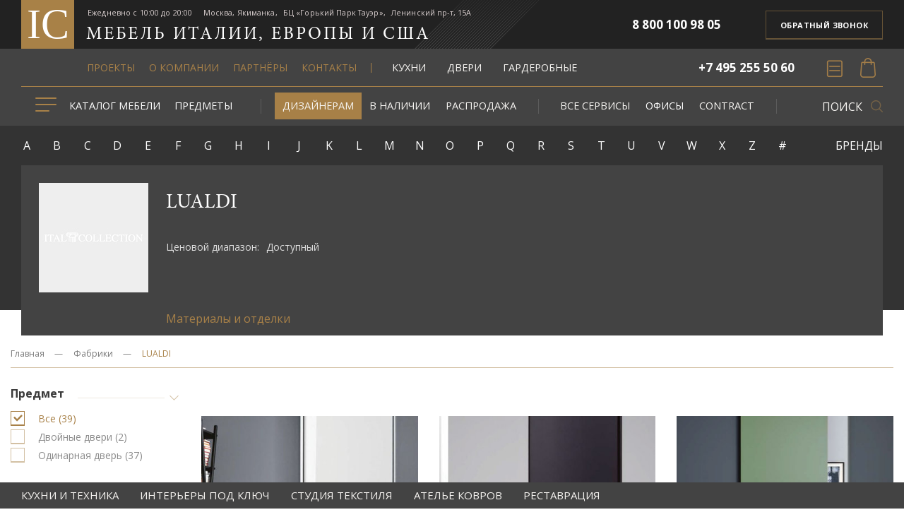

--- FILE ---
content_type: text/html; charset=utf-8
request_url: https://www.google.com/recaptcha/api2/anchor?ar=1&k=6LceeLEUAAAAAK-pnuFGM6NtqWNxKwfsDPOFyp6E&co=aHR0cHM6Ly9pdGFsLW1vc2Nvdy5ydTo0NDM.&hl=en&v=jdMmXeCQEkPbnFDy9T04NbgJ&size=invisible&badge=bottomleft&anchor-ms=20000&execute-ms=15000&cb=p7vuqgomfhhz
body_size: 47419
content:
<!DOCTYPE HTML><html dir="ltr" lang="en"><head><meta http-equiv="Content-Type" content="text/html; charset=UTF-8">
<meta http-equiv="X-UA-Compatible" content="IE=edge">
<title>reCAPTCHA</title>
<style type="text/css">
/* cyrillic-ext */
@font-face {
  font-family: 'Roboto';
  font-style: normal;
  font-weight: 400;
  font-stretch: 100%;
  src: url(//fonts.gstatic.com/s/roboto/v48/KFO7CnqEu92Fr1ME7kSn66aGLdTylUAMa3GUBHMdazTgWw.woff2) format('woff2');
  unicode-range: U+0460-052F, U+1C80-1C8A, U+20B4, U+2DE0-2DFF, U+A640-A69F, U+FE2E-FE2F;
}
/* cyrillic */
@font-face {
  font-family: 'Roboto';
  font-style: normal;
  font-weight: 400;
  font-stretch: 100%;
  src: url(//fonts.gstatic.com/s/roboto/v48/KFO7CnqEu92Fr1ME7kSn66aGLdTylUAMa3iUBHMdazTgWw.woff2) format('woff2');
  unicode-range: U+0301, U+0400-045F, U+0490-0491, U+04B0-04B1, U+2116;
}
/* greek-ext */
@font-face {
  font-family: 'Roboto';
  font-style: normal;
  font-weight: 400;
  font-stretch: 100%;
  src: url(//fonts.gstatic.com/s/roboto/v48/KFO7CnqEu92Fr1ME7kSn66aGLdTylUAMa3CUBHMdazTgWw.woff2) format('woff2');
  unicode-range: U+1F00-1FFF;
}
/* greek */
@font-face {
  font-family: 'Roboto';
  font-style: normal;
  font-weight: 400;
  font-stretch: 100%;
  src: url(//fonts.gstatic.com/s/roboto/v48/KFO7CnqEu92Fr1ME7kSn66aGLdTylUAMa3-UBHMdazTgWw.woff2) format('woff2');
  unicode-range: U+0370-0377, U+037A-037F, U+0384-038A, U+038C, U+038E-03A1, U+03A3-03FF;
}
/* math */
@font-face {
  font-family: 'Roboto';
  font-style: normal;
  font-weight: 400;
  font-stretch: 100%;
  src: url(//fonts.gstatic.com/s/roboto/v48/KFO7CnqEu92Fr1ME7kSn66aGLdTylUAMawCUBHMdazTgWw.woff2) format('woff2');
  unicode-range: U+0302-0303, U+0305, U+0307-0308, U+0310, U+0312, U+0315, U+031A, U+0326-0327, U+032C, U+032F-0330, U+0332-0333, U+0338, U+033A, U+0346, U+034D, U+0391-03A1, U+03A3-03A9, U+03B1-03C9, U+03D1, U+03D5-03D6, U+03F0-03F1, U+03F4-03F5, U+2016-2017, U+2034-2038, U+203C, U+2040, U+2043, U+2047, U+2050, U+2057, U+205F, U+2070-2071, U+2074-208E, U+2090-209C, U+20D0-20DC, U+20E1, U+20E5-20EF, U+2100-2112, U+2114-2115, U+2117-2121, U+2123-214F, U+2190, U+2192, U+2194-21AE, U+21B0-21E5, U+21F1-21F2, U+21F4-2211, U+2213-2214, U+2216-22FF, U+2308-230B, U+2310, U+2319, U+231C-2321, U+2336-237A, U+237C, U+2395, U+239B-23B7, U+23D0, U+23DC-23E1, U+2474-2475, U+25AF, U+25B3, U+25B7, U+25BD, U+25C1, U+25CA, U+25CC, U+25FB, U+266D-266F, U+27C0-27FF, U+2900-2AFF, U+2B0E-2B11, U+2B30-2B4C, U+2BFE, U+3030, U+FF5B, U+FF5D, U+1D400-1D7FF, U+1EE00-1EEFF;
}
/* symbols */
@font-face {
  font-family: 'Roboto';
  font-style: normal;
  font-weight: 400;
  font-stretch: 100%;
  src: url(//fonts.gstatic.com/s/roboto/v48/KFO7CnqEu92Fr1ME7kSn66aGLdTylUAMaxKUBHMdazTgWw.woff2) format('woff2');
  unicode-range: U+0001-000C, U+000E-001F, U+007F-009F, U+20DD-20E0, U+20E2-20E4, U+2150-218F, U+2190, U+2192, U+2194-2199, U+21AF, U+21E6-21F0, U+21F3, U+2218-2219, U+2299, U+22C4-22C6, U+2300-243F, U+2440-244A, U+2460-24FF, U+25A0-27BF, U+2800-28FF, U+2921-2922, U+2981, U+29BF, U+29EB, U+2B00-2BFF, U+4DC0-4DFF, U+FFF9-FFFB, U+10140-1018E, U+10190-1019C, U+101A0, U+101D0-101FD, U+102E0-102FB, U+10E60-10E7E, U+1D2C0-1D2D3, U+1D2E0-1D37F, U+1F000-1F0FF, U+1F100-1F1AD, U+1F1E6-1F1FF, U+1F30D-1F30F, U+1F315, U+1F31C, U+1F31E, U+1F320-1F32C, U+1F336, U+1F378, U+1F37D, U+1F382, U+1F393-1F39F, U+1F3A7-1F3A8, U+1F3AC-1F3AF, U+1F3C2, U+1F3C4-1F3C6, U+1F3CA-1F3CE, U+1F3D4-1F3E0, U+1F3ED, U+1F3F1-1F3F3, U+1F3F5-1F3F7, U+1F408, U+1F415, U+1F41F, U+1F426, U+1F43F, U+1F441-1F442, U+1F444, U+1F446-1F449, U+1F44C-1F44E, U+1F453, U+1F46A, U+1F47D, U+1F4A3, U+1F4B0, U+1F4B3, U+1F4B9, U+1F4BB, U+1F4BF, U+1F4C8-1F4CB, U+1F4D6, U+1F4DA, U+1F4DF, U+1F4E3-1F4E6, U+1F4EA-1F4ED, U+1F4F7, U+1F4F9-1F4FB, U+1F4FD-1F4FE, U+1F503, U+1F507-1F50B, U+1F50D, U+1F512-1F513, U+1F53E-1F54A, U+1F54F-1F5FA, U+1F610, U+1F650-1F67F, U+1F687, U+1F68D, U+1F691, U+1F694, U+1F698, U+1F6AD, U+1F6B2, U+1F6B9-1F6BA, U+1F6BC, U+1F6C6-1F6CF, U+1F6D3-1F6D7, U+1F6E0-1F6EA, U+1F6F0-1F6F3, U+1F6F7-1F6FC, U+1F700-1F7FF, U+1F800-1F80B, U+1F810-1F847, U+1F850-1F859, U+1F860-1F887, U+1F890-1F8AD, U+1F8B0-1F8BB, U+1F8C0-1F8C1, U+1F900-1F90B, U+1F93B, U+1F946, U+1F984, U+1F996, U+1F9E9, U+1FA00-1FA6F, U+1FA70-1FA7C, U+1FA80-1FA89, U+1FA8F-1FAC6, U+1FACE-1FADC, U+1FADF-1FAE9, U+1FAF0-1FAF8, U+1FB00-1FBFF;
}
/* vietnamese */
@font-face {
  font-family: 'Roboto';
  font-style: normal;
  font-weight: 400;
  font-stretch: 100%;
  src: url(//fonts.gstatic.com/s/roboto/v48/KFO7CnqEu92Fr1ME7kSn66aGLdTylUAMa3OUBHMdazTgWw.woff2) format('woff2');
  unicode-range: U+0102-0103, U+0110-0111, U+0128-0129, U+0168-0169, U+01A0-01A1, U+01AF-01B0, U+0300-0301, U+0303-0304, U+0308-0309, U+0323, U+0329, U+1EA0-1EF9, U+20AB;
}
/* latin-ext */
@font-face {
  font-family: 'Roboto';
  font-style: normal;
  font-weight: 400;
  font-stretch: 100%;
  src: url(//fonts.gstatic.com/s/roboto/v48/KFO7CnqEu92Fr1ME7kSn66aGLdTylUAMa3KUBHMdazTgWw.woff2) format('woff2');
  unicode-range: U+0100-02BA, U+02BD-02C5, U+02C7-02CC, U+02CE-02D7, U+02DD-02FF, U+0304, U+0308, U+0329, U+1D00-1DBF, U+1E00-1E9F, U+1EF2-1EFF, U+2020, U+20A0-20AB, U+20AD-20C0, U+2113, U+2C60-2C7F, U+A720-A7FF;
}
/* latin */
@font-face {
  font-family: 'Roboto';
  font-style: normal;
  font-weight: 400;
  font-stretch: 100%;
  src: url(//fonts.gstatic.com/s/roboto/v48/KFO7CnqEu92Fr1ME7kSn66aGLdTylUAMa3yUBHMdazQ.woff2) format('woff2');
  unicode-range: U+0000-00FF, U+0131, U+0152-0153, U+02BB-02BC, U+02C6, U+02DA, U+02DC, U+0304, U+0308, U+0329, U+2000-206F, U+20AC, U+2122, U+2191, U+2193, U+2212, U+2215, U+FEFF, U+FFFD;
}
/* cyrillic-ext */
@font-face {
  font-family: 'Roboto';
  font-style: normal;
  font-weight: 500;
  font-stretch: 100%;
  src: url(//fonts.gstatic.com/s/roboto/v48/KFO7CnqEu92Fr1ME7kSn66aGLdTylUAMa3GUBHMdazTgWw.woff2) format('woff2');
  unicode-range: U+0460-052F, U+1C80-1C8A, U+20B4, U+2DE0-2DFF, U+A640-A69F, U+FE2E-FE2F;
}
/* cyrillic */
@font-face {
  font-family: 'Roboto';
  font-style: normal;
  font-weight: 500;
  font-stretch: 100%;
  src: url(//fonts.gstatic.com/s/roboto/v48/KFO7CnqEu92Fr1ME7kSn66aGLdTylUAMa3iUBHMdazTgWw.woff2) format('woff2');
  unicode-range: U+0301, U+0400-045F, U+0490-0491, U+04B0-04B1, U+2116;
}
/* greek-ext */
@font-face {
  font-family: 'Roboto';
  font-style: normal;
  font-weight: 500;
  font-stretch: 100%;
  src: url(//fonts.gstatic.com/s/roboto/v48/KFO7CnqEu92Fr1ME7kSn66aGLdTylUAMa3CUBHMdazTgWw.woff2) format('woff2');
  unicode-range: U+1F00-1FFF;
}
/* greek */
@font-face {
  font-family: 'Roboto';
  font-style: normal;
  font-weight: 500;
  font-stretch: 100%;
  src: url(//fonts.gstatic.com/s/roboto/v48/KFO7CnqEu92Fr1ME7kSn66aGLdTylUAMa3-UBHMdazTgWw.woff2) format('woff2');
  unicode-range: U+0370-0377, U+037A-037F, U+0384-038A, U+038C, U+038E-03A1, U+03A3-03FF;
}
/* math */
@font-face {
  font-family: 'Roboto';
  font-style: normal;
  font-weight: 500;
  font-stretch: 100%;
  src: url(//fonts.gstatic.com/s/roboto/v48/KFO7CnqEu92Fr1ME7kSn66aGLdTylUAMawCUBHMdazTgWw.woff2) format('woff2');
  unicode-range: U+0302-0303, U+0305, U+0307-0308, U+0310, U+0312, U+0315, U+031A, U+0326-0327, U+032C, U+032F-0330, U+0332-0333, U+0338, U+033A, U+0346, U+034D, U+0391-03A1, U+03A3-03A9, U+03B1-03C9, U+03D1, U+03D5-03D6, U+03F0-03F1, U+03F4-03F5, U+2016-2017, U+2034-2038, U+203C, U+2040, U+2043, U+2047, U+2050, U+2057, U+205F, U+2070-2071, U+2074-208E, U+2090-209C, U+20D0-20DC, U+20E1, U+20E5-20EF, U+2100-2112, U+2114-2115, U+2117-2121, U+2123-214F, U+2190, U+2192, U+2194-21AE, U+21B0-21E5, U+21F1-21F2, U+21F4-2211, U+2213-2214, U+2216-22FF, U+2308-230B, U+2310, U+2319, U+231C-2321, U+2336-237A, U+237C, U+2395, U+239B-23B7, U+23D0, U+23DC-23E1, U+2474-2475, U+25AF, U+25B3, U+25B7, U+25BD, U+25C1, U+25CA, U+25CC, U+25FB, U+266D-266F, U+27C0-27FF, U+2900-2AFF, U+2B0E-2B11, U+2B30-2B4C, U+2BFE, U+3030, U+FF5B, U+FF5D, U+1D400-1D7FF, U+1EE00-1EEFF;
}
/* symbols */
@font-face {
  font-family: 'Roboto';
  font-style: normal;
  font-weight: 500;
  font-stretch: 100%;
  src: url(//fonts.gstatic.com/s/roboto/v48/KFO7CnqEu92Fr1ME7kSn66aGLdTylUAMaxKUBHMdazTgWw.woff2) format('woff2');
  unicode-range: U+0001-000C, U+000E-001F, U+007F-009F, U+20DD-20E0, U+20E2-20E4, U+2150-218F, U+2190, U+2192, U+2194-2199, U+21AF, U+21E6-21F0, U+21F3, U+2218-2219, U+2299, U+22C4-22C6, U+2300-243F, U+2440-244A, U+2460-24FF, U+25A0-27BF, U+2800-28FF, U+2921-2922, U+2981, U+29BF, U+29EB, U+2B00-2BFF, U+4DC0-4DFF, U+FFF9-FFFB, U+10140-1018E, U+10190-1019C, U+101A0, U+101D0-101FD, U+102E0-102FB, U+10E60-10E7E, U+1D2C0-1D2D3, U+1D2E0-1D37F, U+1F000-1F0FF, U+1F100-1F1AD, U+1F1E6-1F1FF, U+1F30D-1F30F, U+1F315, U+1F31C, U+1F31E, U+1F320-1F32C, U+1F336, U+1F378, U+1F37D, U+1F382, U+1F393-1F39F, U+1F3A7-1F3A8, U+1F3AC-1F3AF, U+1F3C2, U+1F3C4-1F3C6, U+1F3CA-1F3CE, U+1F3D4-1F3E0, U+1F3ED, U+1F3F1-1F3F3, U+1F3F5-1F3F7, U+1F408, U+1F415, U+1F41F, U+1F426, U+1F43F, U+1F441-1F442, U+1F444, U+1F446-1F449, U+1F44C-1F44E, U+1F453, U+1F46A, U+1F47D, U+1F4A3, U+1F4B0, U+1F4B3, U+1F4B9, U+1F4BB, U+1F4BF, U+1F4C8-1F4CB, U+1F4D6, U+1F4DA, U+1F4DF, U+1F4E3-1F4E6, U+1F4EA-1F4ED, U+1F4F7, U+1F4F9-1F4FB, U+1F4FD-1F4FE, U+1F503, U+1F507-1F50B, U+1F50D, U+1F512-1F513, U+1F53E-1F54A, U+1F54F-1F5FA, U+1F610, U+1F650-1F67F, U+1F687, U+1F68D, U+1F691, U+1F694, U+1F698, U+1F6AD, U+1F6B2, U+1F6B9-1F6BA, U+1F6BC, U+1F6C6-1F6CF, U+1F6D3-1F6D7, U+1F6E0-1F6EA, U+1F6F0-1F6F3, U+1F6F7-1F6FC, U+1F700-1F7FF, U+1F800-1F80B, U+1F810-1F847, U+1F850-1F859, U+1F860-1F887, U+1F890-1F8AD, U+1F8B0-1F8BB, U+1F8C0-1F8C1, U+1F900-1F90B, U+1F93B, U+1F946, U+1F984, U+1F996, U+1F9E9, U+1FA00-1FA6F, U+1FA70-1FA7C, U+1FA80-1FA89, U+1FA8F-1FAC6, U+1FACE-1FADC, U+1FADF-1FAE9, U+1FAF0-1FAF8, U+1FB00-1FBFF;
}
/* vietnamese */
@font-face {
  font-family: 'Roboto';
  font-style: normal;
  font-weight: 500;
  font-stretch: 100%;
  src: url(//fonts.gstatic.com/s/roboto/v48/KFO7CnqEu92Fr1ME7kSn66aGLdTylUAMa3OUBHMdazTgWw.woff2) format('woff2');
  unicode-range: U+0102-0103, U+0110-0111, U+0128-0129, U+0168-0169, U+01A0-01A1, U+01AF-01B0, U+0300-0301, U+0303-0304, U+0308-0309, U+0323, U+0329, U+1EA0-1EF9, U+20AB;
}
/* latin-ext */
@font-face {
  font-family: 'Roboto';
  font-style: normal;
  font-weight: 500;
  font-stretch: 100%;
  src: url(//fonts.gstatic.com/s/roboto/v48/KFO7CnqEu92Fr1ME7kSn66aGLdTylUAMa3KUBHMdazTgWw.woff2) format('woff2');
  unicode-range: U+0100-02BA, U+02BD-02C5, U+02C7-02CC, U+02CE-02D7, U+02DD-02FF, U+0304, U+0308, U+0329, U+1D00-1DBF, U+1E00-1E9F, U+1EF2-1EFF, U+2020, U+20A0-20AB, U+20AD-20C0, U+2113, U+2C60-2C7F, U+A720-A7FF;
}
/* latin */
@font-face {
  font-family: 'Roboto';
  font-style: normal;
  font-weight: 500;
  font-stretch: 100%;
  src: url(//fonts.gstatic.com/s/roboto/v48/KFO7CnqEu92Fr1ME7kSn66aGLdTylUAMa3yUBHMdazQ.woff2) format('woff2');
  unicode-range: U+0000-00FF, U+0131, U+0152-0153, U+02BB-02BC, U+02C6, U+02DA, U+02DC, U+0304, U+0308, U+0329, U+2000-206F, U+20AC, U+2122, U+2191, U+2193, U+2212, U+2215, U+FEFF, U+FFFD;
}
/* cyrillic-ext */
@font-face {
  font-family: 'Roboto';
  font-style: normal;
  font-weight: 900;
  font-stretch: 100%;
  src: url(//fonts.gstatic.com/s/roboto/v48/KFO7CnqEu92Fr1ME7kSn66aGLdTylUAMa3GUBHMdazTgWw.woff2) format('woff2');
  unicode-range: U+0460-052F, U+1C80-1C8A, U+20B4, U+2DE0-2DFF, U+A640-A69F, U+FE2E-FE2F;
}
/* cyrillic */
@font-face {
  font-family: 'Roboto';
  font-style: normal;
  font-weight: 900;
  font-stretch: 100%;
  src: url(//fonts.gstatic.com/s/roboto/v48/KFO7CnqEu92Fr1ME7kSn66aGLdTylUAMa3iUBHMdazTgWw.woff2) format('woff2');
  unicode-range: U+0301, U+0400-045F, U+0490-0491, U+04B0-04B1, U+2116;
}
/* greek-ext */
@font-face {
  font-family: 'Roboto';
  font-style: normal;
  font-weight: 900;
  font-stretch: 100%;
  src: url(//fonts.gstatic.com/s/roboto/v48/KFO7CnqEu92Fr1ME7kSn66aGLdTylUAMa3CUBHMdazTgWw.woff2) format('woff2');
  unicode-range: U+1F00-1FFF;
}
/* greek */
@font-face {
  font-family: 'Roboto';
  font-style: normal;
  font-weight: 900;
  font-stretch: 100%;
  src: url(//fonts.gstatic.com/s/roboto/v48/KFO7CnqEu92Fr1ME7kSn66aGLdTylUAMa3-UBHMdazTgWw.woff2) format('woff2');
  unicode-range: U+0370-0377, U+037A-037F, U+0384-038A, U+038C, U+038E-03A1, U+03A3-03FF;
}
/* math */
@font-face {
  font-family: 'Roboto';
  font-style: normal;
  font-weight: 900;
  font-stretch: 100%;
  src: url(//fonts.gstatic.com/s/roboto/v48/KFO7CnqEu92Fr1ME7kSn66aGLdTylUAMawCUBHMdazTgWw.woff2) format('woff2');
  unicode-range: U+0302-0303, U+0305, U+0307-0308, U+0310, U+0312, U+0315, U+031A, U+0326-0327, U+032C, U+032F-0330, U+0332-0333, U+0338, U+033A, U+0346, U+034D, U+0391-03A1, U+03A3-03A9, U+03B1-03C9, U+03D1, U+03D5-03D6, U+03F0-03F1, U+03F4-03F5, U+2016-2017, U+2034-2038, U+203C, U+2040, U+2043, U+2047, U+2050, U+2057, U+205F, U+2070-2071, U+2074-208E, U+2090-209C, U+20D0-20DC, U+20E1, U+20E5-20EF, U+2100-2112, U+2114-2115, U+2117-2121, U+2123-214F, U+2190, U+2192, U+2194-21AE, U+21B0-21E5, U+21F1-21F2, U+21F4-2211, U+2213-2214, U+2216-22FF, U+2308-230B, U+2310, U+2319, U+231C-2321, U+2336-237A, U+237C, U+2395, U+239B-23B7, U+23D0, U+23DC-23E1, U+2474-2475, U+25AF, U+25B3, U+25B7, U+25BD, U+25C1, U+25CA, U+25CC, U+25FB, U+266D-266F, U+27C0-27FF, U+2900-2AFF, U+2B0E-2B11, U+2B30-2B4C, U+2BFE, U+3030, U+FF5B, U+FF5D, U+1D400-1D7FF, U+1EE00-1EEFF;
}
/* symbols */
@font-face {
  font-family: 'Roboto';
  font-style: normal;
  font-weight: 900;
  font-stretch: 100%;
  src: url(//fonts.gstatic.com/s/roboto/v48/KFO7CnqEu92Fr1ME7kSn66aGLdTylUAMaxKUBHMdazTgWw.woff2) format('woff2');
  unicode-range: U+0001-000C, U+000E-001F, U+007F-009F, U+20DD-20E0, U+20E2-20E4, U+2150-218F, U+2190, U+2192, U+2194-2199, U+21AF, U+21E6-21F0, U+21F3, U+2218-2219, U+2299, U+22C4-22C6, U+2300-243F, U+2440-244A, U+2460-24FF, U+25A0-27BF, U+2800-28FF, U+2921-2922, U+2981, U+29BF, U+29EB, U+2B00-2BFF, U+4DC0-4DFF, U+FFF9-FFFB, U+10140-1018E, U+10190-1019C, U+101A0, U+101D0-101FD, U+102E0-102FB, U+10E60-10E7E, U+1D2C0-1D2D3, U+1D2E0-1D37F, U+1F000-1F0FF, U+1F100-1F1AD, U+1F1E6-1F1FF, U+1F30D-1F30F, U+1F315, U+1F31C, U+1F31E, U+1F320-1F32C, U+1F336, U+1F378, U+1F37D, U+1F382, U+1F393-1F39F, U+1F3A7-1F3A8, U+1F3AC-1F3AF, U+1F3C2, U+1F3C4-1F3C6, U+1F3CA-1F3CE, U+1F3D4-1F3E0, U+1F3ED, U+1F3F1-1F3F3, U+1F3F5-1F3F7, U+1F408, U+1F415, U+1F41F, U+1F426, U+1F43F, U+1F441-1F442, U+1F444, U+1F446-1F449, U+1F44C-1F44E, U+1F453, U+1F46A, U+1F47D, U+1F4A3, U+1F4B0, U+1F4B3, U+1F4B9, U+1F4BB, U+1F4BF, U+1F4C8-1F4CB, U+1F4D6, U+1F4DA, U+1F4DF, U+1F4E3-1F4E6, U+1F4EA-1F4ED, U+1F4F7, U+1F4F9-1F4FB, U+1F4FD-1F4FE, U+1F503, U+1F507-1F50B, U+1F50D, U+1F512-1F513, U+1F53E-1F54A, U+1F54F-1F5FA, U+1F610, U+1F650-1F67F, U+1F687, U+1F68D, U+1F691, U+1F694, U+1F698, U+1F6AD, U+1F6B2, U+1F6B9-1F6BA, U+1F6BC, U+1F6C6-1F6CF, U+1F6D3-1F6D7, U+1F6E0-1F6EA, U+1F6F0-1F6F3, U+1F6F7-1F6FC, U+1F700-1F7FF, U+1F800-1F80B, U+1F810-1F847, U+1F850-1F859, U+1F860-1F887, U+1F890-1F8AD, U+1F8B0-1F8BB, U+1F8C0-1F8C1, U+1F900-1F90B, U+1F93B, U+1F946, U+1F984, U+1F996, U+1F9E9, U+1FA00-1FA6F, U+1FA70-1FA7C, U+1FA80-1FA89, U+1FA8F-1FAC6, U+1FACE-1FADC, U+1FADF-1FAE9, U+1FAF0-1FAF8, U+1FB00-1FBFF;
}
/* vietnamese */
@font-face {
  font-family: 'Roboto';
  font-style: normal;
  font-weight: 900;
  font-stretch: 100%;
  src: url(//fonts.gstatic.com/s/roboto/v48/KFO7CnqEu92Fr1ME7kSn66aGLdTylUAMa3OUBHMdazTgWw.woff2) format('woff2');
  unicode-range: U+0102-0103, U+0110-0111, U+0128-0129, U+0168-0169, U+01A0-01A1, U+01AF-01B0, U+0300-0301, U+0303-0304, U+0308-0309, U+0323, U+0329, U+1EA0-1EF9, U+20AB;
}
/* latin-ext */
@font-face {
  font-family: 'Roboto';
  font-style: normal;
  font-weight: 900;
  font-stretch: 100%;
  src: url(//fonts.gstatic.com/s/roboto/v48/KFO7CnqEu92Fr1ME7kSn66aGLdTylUAMa3KUBHMdazTgWw.woff2) format('woff2');
  unicode-range: U+0100-02BA, U+02BD-02C5, U+02C7-02CC, U+02CE-02D7, U+02DD-02FF, U+0304, U+0308, U+0329, U+1D00-1DBF, U+1E00-1E9F, U+1EF2-1EFF, U+2020, U+20A0-20AB, U+20AD-20C0, U+2113, U+2C60-2C7F, U+A720-A7FF;
}
/* latin */
@font-face {
  font-family: 'Roboto';
  font-style: normal;
  font-weight: 900;
  font-stretch: 100%;
  src: url(//fonts.gstatic.com/s/roboto/v48/KFO7CnqEu92Fr1ME7kSn66aGLdTylUAMa3yUBHMdazQ.woff2) format('woff2');
  unicode-range: U+0000-00FF, U+0131, U+0152-0153, U+02BB-02BC, U+02C6, U+02DA, U+02DC, U+0304, U+0308, U+0329, U+2000-206F, U+20AC, U+2122, U+2191, U+2193, U+2212, U+2215, U+FEFF, U+FFFD;
}

</style>
<link rel="stylesheet" type="text/css" href="https://www.gstatic.com/recaptcha/releases/jdMmXeCQEkPbnFDy9T04NbgJ/styles__ltr.css">
<script nonce="4OEStBaPe4EsjmJgiVWGFg" type="text/javascript">window['__recaptcha_api'] = 'https://www.google.com/recaptcha/api2/';</script>
<script type="text/javascript" src="https://www.gstatic.com/recaptcha/releases/jdMmXeCQEkPbnFDy9T04NbgJ/recaptcha__en.js" nonce="4OEStBaPe4EsjmJgiVWGFg">
      
    </script></head>
<body><div id="rc-anchor-alert" class="rc-anchor-alert"></div>
<input type="hidden" id="recaptcha-token" value="[base64]">
<script type="text/javascript" nonce="4OEStBaPe4EsjmJgiVWGFg">
      recaptcha.anchor.Main.init("[\x22ainput\x22,[\x22bgdata\x22,\x22\x22,\[base64]/[base64]/[base64]/[base64]/ODU6NzksKFIuUF89RixSKSksUi51KSksUi5TKS5wdXNoKFtQZyx0LFg/[base64]/[base64]/[base64]/[base64]/bmV3IE5bd10oUFswXSk6Vz09Mj9uZXcgTlt3XShQWzBdLFBbMV0pOlc9PTM/bmV3IE5bd10oUFswXSxQWzFdLFBbMl0pOlc9PTQ/[base64]/[base64]/[base64]/[base64]/[base64]/[base64]\\u003d\\u003d\x22,\[base64]\x22,\x22Dn1Gw63Cr1NyVsKlQMOtfcKqN8KwYXjCkhTDjMOxHcKUKi/[base64]/[base64]/CvisWw7AZw7N9S8OPw4EJAcKZL8OMw5hdw7NfRn5TwqhdHsKUw4ppw4HDhntew4l0SMK5VilJwr7CisOuXcOXwrIWIDwvCcKJCWvDjRFywrTDtsOyEmbCgBTCm8O/HsK6dsKNXsOmwqHCk043woIewqPDrlLCpsO/H8OjwqjDhcO7w7oywoVSw6YHLjnCmsKeJcKOKsOnQnDDs1nDuMKfw7bDi0IfwrR1w4vDqcOowrhmwqHCsMK4RcKlU8KLIcKLbknDgVNxwrLDrWtoRzTCtcOlcn9TMcO7MMKiw55/XXvDnMKsO8OXUh3DkVXCuMKDw4LCtFxFwqcswrpkw4XDqAvCqsKBEywkwrIUwoDDhcKGwqbCsMO2wq5+wp/[base64]/CrcOlw6XDncOlYsKnw5Qtw65gBsKdw5YvwpzDhj4RX1oDw4RDwqp5Jhl5ZMO4wobCg8KQw6TCmSDDpQIkJMOnQ8OCQMOSw5nCmMOTbS3Do2NaASvDs8OcIcOuL0UFaMO/KGzDi8OQCcK+wqbCosOID8KYw6LDlE7DkibCj0XCuMOdw4LDhsKgM1koHXt1CQzClMOiw7vCsMKEwpvDj8OLTsKKByliJEkqwpwrU8ObIizDh8KBwokhw6vChFAmwqXCt8K/wpjCoDvDn8Ocw4fDscO9wo1kwpdsEMK7wo7DmMKEB8O/OMOPwqXCosO0N3nCuDzDhn3CoMOFw59XGkp+EcO3wqw6BMKCwrzDq8OGfDzDgcOVTcOBwobCtsKGQsKZMm8pdRPCpMOWacKkY295w7fDngwxBsOZLhZGwrHDj8O6Wn/CpsKYw7xHP8K/[base64]/Dp8K2G1XCm8O3wpBnC8KZwpDDv8KORcOgcMKSwoDDpsKUwrbDuCBVw43CosK9csOscsKAR8KDGmrCrG3DicOiN8OxBykjwo8/woTCl37DiFsPKsKdPlvCrH8rwp80I2jDghrDtVDChXvDmcOqw4zDqcORwpbCqg7Dm1nDm8ONwpMCCsOsw5pzw5/Cg3t9wrQFLh7DhnbDvsOSwp8lBEzCvyjDlMKfbBTDghIRG2sUwr9XIsKww5vCjMOSM8KsLzJGfyo/woRmw5nCu8O/P3lTXsKQw4sYw6l4bm8WGVnDs8KLbC8WcyDDpsOJw4zCnXfCnMOlZjB2A17DicKlOBDCmsO3w5PCjzfDrC83ecKpw5BQw4PDpTkEwoHDh1hNDsOqw4paw4Zqw7dbPcKBcMOEKsOxZsKmwoImwqMLw603WsK/HMOVD8OTw6rCksKswpHDkDBQw6/Dkms0DcOERsKZecKiVcO2TxJQWsOpw6LCkMOlwrXCscKIeVJqNsKPGV9Cwr7DnsKFwq7CgMKFIcKISxp8EVUiN3UBTsOAT8OKwpzCosK5w7sDwpDDpsK+w5AgZ8KNMcKNKsKOw6Y8w47Dl8OswpLCtcK/wrQHFBDDuUrCmsKCZ2nCvsOmw7fDtzPCvEzChcKEw55JBcKpD8OPw4XCoDjDnytpwprChMK0T8O3w7jDn8Ofw7wmJ8O9w47DjsOHKcKwwpBPasKPLzfDjcK4w5XDgRcfwr/[base64]/[base64]/w4YZSl/CjMOEw7fDr8OowqRrcDguw69tw5bDgMOyw5QdwoEWwqLCoh8Uw4Biw6tew78kw4Jmw4rCvsKcIGvCsWF7wpBbVw5gwp7CisOlF8KWAGPDrsOSVcKdwqfChcOhLsK3w6rCicOvwqx/w5IbM8Kow7Utwr0iMWdZYV5QHMKZOUnDksKHW8OabMK2w6EBw4VbaiR0ZsOZwrzCiAQVHMOZwqbCocO/w7jDnA83wqTCm2xmwogPw7Zkw5nDi8Ozw68Nd8KzPUkzCBjCl31Sw4NAA1Bkw57CscKWw73CuDkSw4PDg8KOCT/CnMK8w53DjMOlwqXClVLDoMKLdsKwEcO/[base64]/CjXdcXVoXJjLCkkNBQj7Du3PCgFwZw63CjlpjwpLDrMKxXz8Ww6DCosOuwoISw5N7w6oqfcO4wrnDtRXDhV7DvEZCw67DokXDicKlwocfwqYsZMK/wrHCkcOnwoBsw5gnw7nDng3ChSJMQGrCjsOIw5/[base64]/CrlNtAsOSBsOkwoLCokDCjxfDiU/CqRLClDN4IMKnGVt8fSoLwpVOUcOkw6k7ZcKMaAkadW3ChCzDm8K6ayHCnAsTF8OsLD/DjcObA1DDh8OvVsOpEg4Aw6nDgMOya2/[base64]/CiAoVbBozOcKMIcORLcOdUMKZwrY9wqTCtcOdLcKUei7ClxcrwqwRcMOpwozDoMK9wr8sw5l5BH7Cu1jCuyPDrUXCtC1twpolLT0vMHNqw7Y+VsOIwrLDqkPCn8OaCWLDoAbCmg/CkXZ5dU0YUC5rw4R/D8KYXcKhw5hXWmLCq8Oxw5nDkBjCqsO4UwQLKz/Dp8OVwrQfw7wUwrDDjzpUccKvTsKTdVTDr3IwwobCjcO2wr0ow6R3YsKUwo1iw5MMw4IQX8KawqzDvsKjKcKqEF3CoGs5wp/Cgw3Dp8OJw6kWPcK8w4PCnikdEkbDiRBmEGjDoWRyw5XCvcOQw7RDbBcPHMOmw57Dn8OWQMKXw51ywo0CfcO+wooLSMKoJGcXCTdpwqPCv8OPwq/CmsOmNTA8wokIUcKTMhHCi2nCiMKiwrsiMFgrwrhLw7JTN8OpKMOiw7AWf3J8bxTCr8OMEsKVKcKELsOWw4UawrINwoTCtMKhw5MSO0vClMKhw4pTAVrDosOmw4zCvMO2w7BLwrBLfHTDjgjCtRHDj8Oaw53CqA8fUMKQw5XDul5Ici/CgwR1wqVBGMK7dGd9UFHDvm5Jw61CworDqRTDuVwLwoRsF2jCryPCkcOqwrAcSXnDkMKAwonCuMO/w5wVf8OmOh/[base64]/CsynClkkkMcOyOXEHwpdjYMKnFMK6w5rCvmsRwqp1woPDmEPCtGLCtcOqc1/Dvh/Cg09cw7oRUwXDnMKxwrBxS8Olw67CiXDCsl3Dnwd5ZsO/SsOPS8OzPiYoJXt3wr4qwqHDnA0uRMOJwpDDr8KIwrADVsOCGcKVw7dWw79mEcODwojDmw/DgRDCscOeZifCiMKSD8Kfw73CrSg8OWLDkgDCncOJw7dQE8O5H8KywrlDw5JxUAnCsMKhL8OcND90wqfDuHJGwqd8WlbDnhohw4glwq51w7IjdxfCpQXCgMOzw53CmsONw6fCrUfCjcOewpNEw7Jow4grSMK6TMOmWMK/[base64]/w5MXwpx7bMOmL2nCgxXDq8KkwozCoC93w6bDi8Kvw5vCuMKdUsOAWijCu8KawobCgcOkw71TwqXCrRUbJUtywoHDq8KWc1wKIMKXw71JXEfCtMOLMn7CrF5nwow2woVEw51BRlITwrzDjcKidGDDpwofwr/DoxhySsOOw6vChsKsw7J+w4tuDcOgKXDDojHDjVAbSsKBwqgbw6PDmik+w7tjV8O0w6PCocKXDifDoXd7wozCtF5LwrNoc0HDnSbCgcKuw7TCnm7CsGrDhgp2WsKDwo/CiMK/w6TCg2UIw6/[base64]/ClUfDrcOkB8OOw6fCuMKxwrXCkcO1wpx/WWQ5FzYEQHFSS8O2wo/[base64]/OGLCvcKpZCbCgsK1VMKzXcO6wqxjZMKOSQQWw4/DoS3DqTMFwrs/chlFw7Flw5vDqnfDm2wzDkkow57DrcKFwrURwpY2KcKXw6ciwpPCi8O3w4zDmzDDvsOAw7DCgmICNXvCmcODw6VlUMOkw7llw4vCkjcaw4lXSktDbcOLwohSwo/CocKFw7ljcsOTAsOkecO4Ak4cw6tWw5jDj8Okw5fCiR3Cv15oO0Iqw7rDji8Hw4YIUMK/[base64]/[base64]/ARfDscOFRMKIf8K4HXMCwqXChcKWSFvCpcKMBELCscKgS8KawpEodhPDmcKhw5PDrMKDU8KXw69Fw4t5PyEoFWZ4w7fCo8OhY1J6F8Oyw6PClsOHwohewqrDu3NGOcKOw7xvcRrCrsOsw6DDhHbDnTrDp8Kfw7V7WQd7w6Edw6nDncKUw7x3wrzDjSgRwoLCoMOzeUF/wqg0wrQDw7h1wrprIMOHw6tIYzEBI0DClHI6BAQDwpDCohxzTFDCnDTDtcO+X8OuEEnDmFR9PMO0wpHCjRIDw4bChy7Cs8OPYsKbKGQvdcOVwoQvw4VBNMOpXMOmYAnDssKZQUkOwoTDnUBvK8OWw5rCrsO/[base64]/[base64]/CtArClUnDvmnDnMKTw6DDocOcwqRDGMODfglcZg00HBzCtV7ChinCn3nDsnkiIsKUHMKRwobCrjHDgETDpsKzRSbDiMKHP8OjwrTDh8O6esKjCcOsw6kEJwMPw63Dk1/[base64]/CiXBjJcO/woRTw73CscK7w6wgwqVkdVx+ZMKsw4Azw5lZdGjCryDCrMOnM2nDgMOmwpTDrg7DjBVHXiwBAhbCuW/Cl8K3JTZDwrXDp8KbLS8IBsOYCFVXw5Nrw59rZsOAw7LCh08twq0NB2XDgwXDlcOlw7gDE8OracOtw5AdXDLCo8KtwpnDuMK5w5jCl8KJezLCjcKNPsKrw6kAJUF9Y1fChMOMw5zClcKDwrbDuWhCW0JEGBvCnsKVTcO7VcKgwqHDo8OZwq5/fcOcacKewpDDhcONwqzClCoJHMKXGg1FJcKxw6orbsKTScKZw5DCssKwFBFcHlPDisOnU8KjEG4TW2fDmsOwSkBWPDsVwoN2wpEJCMOJwopqw47DgwR8QUzCtcKnw5sOw78qDhQWw6HDgMKQUsKTCCLCnsO5w43CicKLwqHDrcOvwoLCvyrCgsKTwodnw7/CusKbElbCkAlrc8KawrjDu8O/wq4iw64+VsOrw7IMEMO4W8OMwqXDjA0WwqbCnMOUe8KjwqVWWngMwooww5LCl8Ksw7jCiyjDqsOkMkDDgsOiwq3CqGMSw659wpt3fMK5w7YgwpjCryMZXB9rwq/[base64]/[base64]/CjsKEw4nDk8K/cAcPZMKdwp/CjiPDssKrLGRWwqAFwoLDlQPDrwh8KMO0w6fCr8K8JUvDgsKsQTbDrMOuYArCpcOaWwvDhTtuPMKpGcOWwp/Ck8Kiw4DCtFLDvMK6woNVaMOwwoduwrHCtXrCsDTDmMKRHBDCpQTChMKvPUzDrMOOw47CpEJcO8O3fhTDpcKPRsKMV8Kyw5dDw4V+wr7CscKkwoTCicK2wqkiwonCt8O0wr/DrzXDtVluChVMbS91w4RHB8OqwqB9woTDqHoQL2nCjEk6w6gYwos6w7nDmDfCgUAZw7HCqVM9wp/DvTfDn3BiwqJWw6Jew4MTaHnCpsKqZsOFw4bCt8OCwptwwqhNShUDVwVLWknCtCYfZ8OJw5vClBABGAfDtwwvZcK2w4rDqMKod8OWw4JWw7Y+wrnCsABFw6RpPwxEeAt0bMOwJMOSwpZ8wofDt8KfwqpRE8KOwqteFcOawoE3LQIPwrUkw5XCocOnMcOqwpXCusO/w47DjMKwYHsAShDCixsnK8OTwqTCk2vDkirDlDjDrMOGwo0RCzLDiEjDsMKVRsOFw6Azw6c8w7nCj8OcwphPRjzDiT95bAUgw5XDhMKfKsO1wo/CsQJ4wqUXMRLDusOdcsOLH8KoQMKNw5/ClEEJw6LCqsKewrZLwqrChXvDt8KuQMOVw6QxwpTCuTXCvWZVWgzCtsKPw4dCYEnCuEPDqcK2YkvDnjgXexLDsT/Ds8Ojw7cVZxNqIMO5wpbCvUJWwrDCs8Kgw78CwpEnw5QKwosvFMKqwrTCjcOfw5ECPDFHCcK6TWDCq8KYAsKgw7k3w6wGw61JYlMnwrbCjcOJw7/DrggOw7FUwqJRwr0DwqjCtHHCggvDgsKJUBDDmMOOeC7DqcKoMTTDpsOMcWZVe3Z/wpvDvgsFwq8nw6hww4Yow5ZxRXTCoV8MFsOjw6fCl8OOesKuVRDDoFQgw7k/w4rCocO3d3Z4w5PDh8OsNGzDhMKRw4nCiXXDl8KpwrsLc8K2w7BJOQzCq8KLw53DtgDCjQrDscOtH3XCr8O1cV3DoMKSw6U6wr/CgAd+wpzCh0XDshvCiMOWwqzCkk1/w77DocKaw7LCgmnCvcKowr7DmMO8X8KpF104IcODSWhaal0lwp1gw6bDsRHCv3HDgMKRNxfDolDCvsOhC8KFwrDCtMOvw7Mmw6rDoxLChEwubkkyw7rDljDDrsO+w7/CnMKjWsOVwqg7FAgVwpsCWG9JAB55BsO3aBvDp8OKYAYvwqYrw7nDu8KNe8K+ZBbCsxV+wrArCknDrXUBe8KJw7TDpFLDiUJZXsOlLS1/wpHDqEMDw4ItT8K8wr/Co8OkD8O1w7nCtH/DkVVYw5tLwpPDr8O1wrQ4IcKDw4zDv8KOw403A8KgVMO8DgHCvjvCncKFw75wF8OWGMKfw5AECMKuw6jCjH8Ow6/[base64]/WXwVZS1xwocSYHRpw5zDjlbCvWLDrBXCllheS8OzQH4hwptawrfDj8KIwpLDjMKdQRhvw5DDoXVPw680GxkHd2XCoiDCkSPCqcOIwodlw6jChsOfwqFbAQ98XMOLw7/[base64]/ChcKFesO3w6lfWMKow5FIwpJKcMKyIgnCiF0qwq7Dm8ODw4/DqW/Dnk3DlE8eFcOgZsO5ES/ClMKew5cvw597QjzCk33CmMKsw6/ChsK8worDmsONwq7CrXzDpSwgFHTDozBRwpTDuMOrMjopCiQow7fCkMKfwoArR8O8HsOjLlFHwoTDpcOwwq7CqcKNeXLCmMOxw4pZw4PCjSBtBsKww74xDF3Ct8K1G8OVYArCnCElF1hwXMOwW8KpwpowI8KJwp/CsiRBw6TCs8Oow63DncKAw6PCiMKBdsKVdcKiw6Rac8KAw6lrRMObw7nCosKaY8O8wqk4C8K0wplDwp3CjsKCKcKUBX/[base64]/Cr8K+e8KLwowAwo3DkGfCrknCuMKAGibCu8O2WcOFwpzDtHM8DknCjMOvVVDDun5Ow43DncKQDkHDhcKZw58uwqBWZsKwJcKoZX3Cu1XCkGAnw7B2WVrClMK/w6rCmcOiw57ChcKDw4Epwo84wo7CpMOqwqLCgcO2w4AZw77CmTHDmmInw5/DlsKBwq/[base64]/w6fCqsOVw7HDpcOYwoPDp3okdMK7w5V/w4zDjcKYBGNHwonDqmUiY8K0w5zCucOjJcO/wosgK8OJLMKfa24Dw7MGBMKvwoDDvxLChsOvTCYVZTIEw5LCgj9IworDmwFOGcKYwqt+RMOlw6DDi0rDu8ObwoPDjH5fKwDDicK0FXXDq2QEFyHDssKlwpbDp8Oaw7DCvTfCg8OHIyXCnMOMw4kyw5fCpVNlw4FdBMK1dsOgwoLDrMKRJUhLw4/ChAASKBRET8Kkw4dTTcOTwoLCh3TDvUhBd8OxRSrCmcOsw4nDsMKbw77CulxCZVsJYRgjO8KOw7dXRFrDucK2OMKtUBfCjAjCuBLCmcOcw7LCjG3Dl8KkwrrCssOCI8OPG8OEKlfCpDscMMKhw4rDj8O3w4PDp8KLw6R1wqxxw5jDu8KwR8KIwpfCoE3Cp8OZZl/Dk8K+wpo/OgzCiMK0NMO5K8OAw6fCvcKPahDDpXLCnMKEwpMHwpdqw5lUbUspCAVqwrzCsEbDukFKfy5ow6wAYkoJQcOtfVNOw6puMgQew6wJVcKeasOfY2bDuE/CiMKewr/[base64]/bSLCscOCwrbChxdRdMOew4pFTMOCw7pIT8OXw4XDgQpgw7B0worCinxcccOUwoPDvsO4K8K1wrHDlMKjL8ONwpDCnyRAWW4ECivCpMOsw6ZkN8KkCB1Mw5/DqmTDuzLDlF8Jb8KCw5kHR8KLwo4qw43CssOPNUTDi8O4eEPCmlPCjMOnL8Oow5XCl3gIwojDkcO/[base64]/[base64]/CtMOVwo/DmW5Iw6rDgsOfw7DChCZew50Sf8Kicw3CisKBw7MaQsOdA1DDmFtZCh9EasK2wodJciLCknDCkiZ0J0xqUjzDmcOgwp3Ct1TCiCkPRgFgw7wpFXxvwojCnMKMw7kcw5FnwqXDmMKKw7YVw78Rw73Dry/CsmPCm8KowpnCuTfClDrCg8O+wqc9w5xiw5t7a8OvwqnDvnIBBMKsw58HdMOYPMKvSsKMdBNfC8K1FsOtcVEcZFxlw6BGw6PDongja8KPCWhTwqNsGlzCuF3DgsOnwqQUwpLCmcKAwqPDmVLDiEohwpwDbcOVw6xKwr3DuMOhEcKtw5nCgSEsw50/GMKuw5cCSH4zw6zDhMKhLMO6w4E8bgjChMOoTsKYw5HCrsODw5ViBMOrw7TCsMKEW8K7Wg7DhsOswrbCghLDlxrDosKswr/DpcODY8KBw47Ct8ORI1PCjkvDhzLDv8OUwoliwp/DsSx/[base64]/[base64]/[base64]/DmjvDusKKBMKwC8O2TjnDgGMrdQUxHcOjw5gdw57DhCglKFphFcO3wodfZTpIbQA/w48NwosFFFZhHcKAw7VbwoIYYXM4VEleKT/[base64]/ChFgwGsONYGnDucOaw63Csh3ClmDDscOkw6LCjnwOVcKaN0zCtGTDvMKEw5RGwrfDicO+wpwLEG3DpA4DwrwuSsOgO39tDsKFwqlnHsKswpXDuMKTbF7CksKJw7nClCDDm8Kyw7fDkcKbwrkUwpEhUUZmwrHCvwt4L8Kcw4HCs8KgTMO4w7/[base64]/Do2VQfMOxbsK3dsKTYMO/Q8O2woFLABTDvsKzcsOYVzBpA8OMw5AUw77CucKGwp4kwpPDncO1w7XDmmctTTRkFy5HIwbDnsO1w7jCmcO0LgJWDT/CoMK1Ji59w4JZWERjw7s7cStOMsKtwr/[base64]/DucOyZizDgcKKw6Jtw6nCmHJGwrZBVcKEw7HCosKPKsOFPznCl1Z5fw/DkcK+IVTDr3LDkcKcw7nDt8OBw7Q/WBjCvDLCp1I+w7x+YcKCVMK7FXHCrMKewrgHw7V6L1XDtRTDvcKiFidJOgABDHDCmsKfwqIMw7jCicKRwqgABSUtEgM8J8OkF8OSw44qVcKGwrhLwqBhwrjCmjTDnCrDkcK4V0h/[base64]/Du8Odw493VMK+VsOYX8OFC2vDlkLCjkALw7DCmsOVOhceVETDkwg/fEnCvsKGHDTDqCPDiFTDonobw5tRSCzCicOLWsKewpDCmsKxw5XCqkt6d8O1QxPCssKzw4/CtnLCjDrCuMKhY8KDQcKrw4J3wpnDrA09EFt5w4dBw49mKEYjIHJ9wpESw7lOwo7DuXorLUjCq8KRwrl5w7YXw43CgMKQwoLCmcOPY8OaKxlow7YDw7w6w5pVwoQpwpbCgmXCvHfDiMOXw4BCa0o6wqbDvMKGXMOdB2EJwrkzLyM3EMOxRyRAXsOQP8K/w4bDtcKlAVHCscKoHi94DSUJw6rCpmvDh1bDnHQdRcKWBwHCo0hIacKGLMOYQMK0w6DDgsKbAUAAw7jCoMOOw5YffApde0nCjGFCw5TCpsKpZVDCsCR5JxzDt3jDo8OYYiBmC0XDnXlyw7YnwqvCh8OCwpzDlFDDocOcLMO/w7jCjzwsw6zCii/DjQMhaBPCog5Rw7BFB8Odwrl0w5x3wrYlw7g3w5xUVMKBwr4Lw7LDlzs4DQLCl8KAY8OeA8Oewp9dMMKoeCvCr0ppwqTCnSzDr2w8wqoXw4chHhUVHBvChhrCn8ONWsOiAwHDucK2w5ZwDRZ9w6HCpsKtYj/DgDduw63DscK6w4vCicKtacKMe0lbRxVFwrAFwqYkw6hdwpXCiUzDrU7DniZCw57Dq3Maw5tqQ0JGw6PCshDDr8K9IypPL2TDpEHCkcKsHnrCnsOTw5plaT5Qwrdbe8KvHMKjwqNVw7NpZMKudcOAwrl7wrbCiWXCr8KMwq4sYMKfw7B0YE/Cr1AfPsO/fMKDEsOCccOpdS/DjQHDlF7Drm7CsSvDlsOMwqtGwqJqw5HCnMKEw6fCklFjw4IeDsK5w53DjMKrwqfCjhIlRMKrdMKSw7saDQLDscOGwq83O8KRT8KtFmnDkcK/w5ZBS0ZDSW7CtQXDpsO3CBjDugVFw4DCiWXDijvDg8OqFWrDmj3CtsOIShYawrt8woZAPMOKZAVpw6/[base64]/CnVsGwr8/w5wwCW3DpsOaNMONe8KhXsOdSMKqcMKBRS4Le8KZUcOpFXVdw7fCmy7CvnbCmWHDlU3Dn0Ntw7kuJMKMT3spw4XDojRmFUTCrHwXwqnDjWPDh8K1w6DCvk0Mw5PCuCEVwp7CksOhwonDtMK0FjbChMK0GGACwqMQwogawq/[base64]/Dg8Kdw7jDpWN7w5R5RzZIw4VRcn80BU7DjcOADVjCgxTCr0jDiMOAJknCosKhMWrCnUzCmDtyOMOJwqPCm2bDu3YRFV/CqknDpcKHw7kbGUYuSsOgWcKVwq3CgMOOOyLDpR7DlMO8EMONwpvDq8KWYnTDu1XDrThwwozChcOzHMOwUxJAU3nCm8KwEsKBI8KnC2bCn8KQKcKwdTbDti/DssOQH8K/[base64]/cwDCucOrwoM9wqFxwq7DrX/CuMO7w4PCoDDDv8KBwp3DnMK3OMK7bXNCw63CpTA/[base64]/[base64]/ChijCoMKAw7Q4RkEoI8KQw5jDnljDiMKBAivDtHg+woPCjcOMwogYwrPCnsOGwr3DkTjDjnp+f27CixcBKMKHXsO/[base64]/wogSwpYHw5fDuXYVw7MUw5vCs8KawrnCum3CmHvDuVPDrUDDnMObwqfDicKIwppYMA4hH2J2VzDCrxrDusO4w4PDrMKFZsKpw7MxLyPCrhY3WSTCmFhMbsKlKsKVOG/Ct3bCrFLCvELDhBrCgMO0CWMsw5LDrcOxfj/CqsKJbcOiwpJ/[base64]/CnMKfacKoZMODw5rCtsKZcsKywrk4wr3DsS3Cv8KTfTwuBD8jwpsVAR8LwoAHwrl+I8KFF8Oywp46CRHCqR7Dq0TCu8Omw5EQWDpawpLDh8KwGMOaKcKuwqPCnMKVSnZKDgTCuT7CpsOgW8OmasK8FkbCjsK+RMOTdMKdCsOpw43DhjrDvXA8aMOewo/CpwPCuD1Pw7TDh8K4w4vDq8KxKFbDhMKxwrAawoHCksO3wobDnnnDvMKhwqrDjjjCo8KVw6nDnXPCmcK/cE7Ds8OLwoDDoXXDuiHDswZpw4dDC8OcUsOrwrXCmjvCtcO0wrN0acK6wqDCmcKUTHobw5XDmn/ClMKDwqVtwo86F8KjAMKaGMOpey05wqBbDsOFwqnClzXDgQNUwrzDs8KtGcOzw7ExaMKwfCcLwrhxwq0OYsKABsKxfsOaUn19wpXDocOyPVEaU11MB3NSdEvDr34DUMO5ecOdwpzDmcKBSQ90WMODHR8gd8Kdwr/DqDx6wqJXeQ3CgUpxVHjDqsOSwoPDjMKlBjHCnXVBDhPChHzDo8OcPV7Cg3Acwr7Cj8KQw7rDrh3DjVNzw6DCisKpw7www5HCusOtWsOyDsKBw6bCvMOnCj4bVEzCncOyP8O3wpYrBMKsAG/Dm8O4GsKEDRbDlnnChsOcw6TCnH7DkcKLLcObwqbChgISUm3DrRYywovDrsK/OMOGW8K4Q8K2w7jDqibCusOawpjDrMKrNzE5w4fCm8OHw7bCojhzG8OLw5HChD9nwo7Dn8Kdw4vDg8OlwoLDoMOjMcKYwq7Ctj7Ct2nCgwNQw7JbwrDCjXgDwqHDk8Klw7fDoTt3PQQnJcOPEsOja8OtScKeXjdMwo1Nw708woE/JlXDkDd4PcKXG8Ksw5MpwonDjsKFTnfCk1IPw4wfwpzCuFVvwoJ9wrMmM1vDiUd8KGRrw5jDh8OZJcKtMk/DgsOdwodEw4vDm8OcNsKowrJkw7AhPHEywotREUrChjXCvj7Dg3zDtiPDoWFMw4HCjCPDncOOw4rCrA7Cl8Obcy5/wp9aw5ZiwrjDgMOvSw4QwoURwqgCccK2Q8OMAMOZfVc2SMKNa2jDjMOpWcO3Qj1mw4zDp8Kuw6/DrcO8JWQawoc3BR/DsmbDhMORK8Kaw7HDgynDucOow6hkw5Epwr4MwpRIw7HCgCgkw59QRzN5woLDucKlw63Cm8KQwp/[base64]/[base64]/DhcK6XsOqw7XDj8OmZkg9woXDhsORA3bCmUYrw5XDh1Rbwow3dyrDrQBMwqobTTvCpw7DjFHDsERxMgIiGMOEwo5vIMKGTiTDo8KSw47DjcO5RMKvb8K9wqHCngHCh8OJNmwSw6DCrCvDhMKpT8OjAsOxwrHDiMK5TcOJw4LChcOSMsOQw7fCjcONwpPCocO/AHFaw4XCnibDoMK7w4d4aMKtw5ZNW8OzAMOuPy3CscOfDcOzdsOTwpsQRsOUwpLDuHA8wrQ6F3UdE8O2TRTChVMWO8OdQcKiw4rDsjPCkGLCu2ASw7/Cp2cUwonCuCMwFhTDvcKUw4Ujw452fRXDkmR9wrPDrVovNj/DgcOowqPChRNHQcOZw7kVw77DhsKowqHDisKLYsOywrgBF8O3b8KaSMOtYmw0woHDg8KhF8KVUkRHNsOMRwTDp8OLwo4nXBjCkF/ClW/DpcO4w4/DtFrDoXPCjsKVwrwZw5l3woMTworCp8Kbw7jCsxxLw5BcPVbCnMK4w51OR1NackNDF0TDnMKuDh48FllWTMOabcOLM8K+KiLCoMO8aCzDlMKIeMK/w77Dl0VEE3k0wp4Lf8OlworCrDtFNsKEfXPDmsOawogGw5YjNMKEBBLDtUXCuCwfwr4uwovDpMOPw7vCsVtCBUJ0A8KRHsOweMOjw4rDog92wo3CvsOuX2Q1WsO+YMOMw4XDncO8DkTDrcKcw75jw7txQn/[base64]/[base64]/Ct2UoW8O7UTbDpCgRTsKpw7l2HnZnRMOfw6FMLMKsHsOkA2pEUWPCj8ORPsOhdFnDsMKFEx3DjiDCvWZZw4zDpmFQSsK8wq/[base64]/CnD1hN2nDo8Kaf094wp11FMKBCm7Dq2ZVKMOEwo0Mw6PDk8KmRR3Dv8K6wpRKLMOCc17DokI5wp9Vw4FuC2sew6rDu8O/[base64]/[base64]/CjcKoOTUdd8KMWsODfcKrw4B3MMKKwrQUAT/DtsKQwrDCkV5SwpXDpTHDhQDCk2gWPzNqwq3CqlHDnMKHXMOuwrkyD8K4GcOOwpnCuGE4VWYTIsKmwrcvw6h7wpZ7wpzDlDHCuMOsw61zw4/CnlsawokaccKUBH7CucO3w7XCmhLCnMKDw7bCpg1VwqN6wpw9w6Now7IpLcOdKmvDlWrCgsOMGVHCucOiwqfCjcO6MyxVwrzDtzRNWjHCiTjDu1Itwpc1wqDDvMOYPBpbwrQaZsK1OhTDjHZbb8Kwwq/DlyLCiMK6wo0cfAjCtEdoJHPCl3Ykw4TCoUVfw7jCrcK1bkbCnsOSw7vDi3tbCnp9w6kKMSHCsWEpwobDucKGwpXDqDrDscOGKUzCulTCl3lRFyAcwqgJBcOFD8KEw7TDlA/DnzPDtl9nKHsZwrkAMsKVwqNPw5UIWxdhGsONZ3LCocONQX8Nwo/DgkvDpVfDpRDChls9ZG8ew7dgw7vDmmLChn/DsMO3wpsxwp3ClW53FShmwpnCuCwINGVhND7Dj8OBw60xwpoDw6sobMKhKMKzw6IDwqoxUGbDhMOSw7dJw5zDhzIVwr9nacK6w6LDp8KXNsOkCAbDqcKrw7rCrBdtTTU4wrYtSsKZPcKGARfCqsONw6nDpcKnBcO3JWYmG3ocwr/Csi0yw6rDj3nDgXYZwoDDiMOIw5/CkBvDkcKHGGVYDMKNw4jDglFPwoPDmsOZwpHDkMK7Ez3CrkNbNwdzaSrDrlnCiy3DtkY7wrU9w43DjsOFG2YJw4nDqcOVw5h8eW7DhMKlfsOGVsO/NcKnwow/LnomwpRow6vDhkvDtMKqK8KSw5zDtsOPw4jDlwAgc1xywpF4IMKSw6tyCgzDkyDCgsO1w7HDrsK/w5TCv8K4KHvDqcK0wovCkkbCt8OFCGzDoMOhwqrDlnLCnh4Wwqckw4vDocODQ3tecWbCkcOHwovCoMKzV8OJd8OSAsKNVsKbO8OQUQ7CmAxbPsKzwp/Do8KKwqbCgm0cMMOPw4TDkMO1GXAlwo7CnMOlPV7CmEcJSirCuSo6cMO0VhvDjyE8eGzChcKfejPCi0UVwrlDFMO/IMKmw5PDp8OmwrB2wrPCpjXCvsK/wqbCgXslw7rCm8K/wpUWw69zQMOIw5QpXMO8cm5owr7ChsKVw5tswohlwoDCsMKnasOJL8OFCcKPEcKbw6gSNT/Di23Dn8Opwr0mVMOZf8KLPBfDqcKrw40fwpjChhHDi3zCjMKDw51Zw7MRasK5wrLDq8O0WMKNfcOswqLDuFQlw49gXzVawqg5wqI9wrAuDAtBwobChhdPYMKswqAew4HDqx/DrBQycHDDnW/CicOQwqRPw5rDgyXDvcO+w7rCv8ODH3l9woDCusKiYcOPw6/ChArCiXDChMKIw5bDlcKOOk7DoGfCh33DpcKmEMO9eVtLQXVKwrrCvywcw4XCrcOVPsOcwp/[base64]/CqcKmwox8w69JwqrDmcK+aHl2IcOleUPConJ/GcODKS7Ct8KuwoBKfj/Cpm7CrjzCgzfDr3QEwo5Dw63Cj2TCpCpjWcOQcQIVw6TCjMKWGFTDnBDCi8OWwropw7wfw6gqSQ7CvBjCvcKawqhUwokhd1cFw406EcO/T8ORS8K2wqlIw7TDnSwiw7DDvsKzSjDDrsKzwr5Cw7nCisKnIcOSRUXCjgPDkiPClzzCuQLDkU1Jwrhqw57DtcO9w4kkwqolEcOfFBN+w7zCt8O8w53Dj21swp8Gwp/DtcOMw4AsYR/[base64]/Dg11oYTJPUQXDlcOMWsOHUl3CocK0w7lsIiQGCMO7wp4GDmZvwrIVOsOtwq0KHgDChlfDrsKGw5xPFsKcGMODw4HCiMKOwp9kH8KjcsOxecKuw7geV8OHGx1/[base64]/ChsOpSMKAw6/[base64]\\u003d\x22],null,[\x22conf\x22,null,\x226LceeLEUAAAAAK-pnuFGM6NtqWNxKwfsDPOFyp6E\x22,0,null,null,null,1,[21,125,63,73,95,87,41,43,42,83,102,105,109,121],[-439842,971],0,null,null,null,null,0,null,0,null,700,1,null,0,\[base64]/tzcYADoGZWF6dTZkEg4Iiv2INxgAOgVNZklJNBoZCAMSFR0U8JfjNw7/vqUGGcSdCRmc4owCGQ\\u003d\\u003d\x22,0,1,null,null,1,null,0,0],\x22https://ital-moscow.ru:443\x22,null,[3,1,2],null,null,null,0,3600,[\x22https://www.google.com/intl/en/policies/privacy/\x22,\x22https://www.google.com/intl/en/policies/terms/\x22],\x22QbBPm/UU3UT9jhcCQfwSB4Hi2UARCdMANhNlvC5ELo8\\u003d\x22,0,0,null,1,1765326970474,0,0,[62],null,[228,221,8,85],\x22RC-fsbsePf9IZxD1A\x22,null,null,null,null,null,\x220dAFcWeA5jdvJf6sXpLQGBoE0weNpsg_MbsuTGd-zAUBJPk1gJCgrZR_1D_kLWcwhDv8MG4Q3tPUJO1yVvXkzV0-QNJmVKSefLlg\x22,1765409770496]");
    </script></body></html>

--- FILE ---
content_type: text/html; charset=utf-8
request_url: https://www.google.com/recaptcha/api2/anchor?ar=1&k=6LceeLEUAAAAAK-pnuFGM6NtqWNxKwfsDPOFyp6E&co=aHR0cHM6Ly9pdGFsLW1vc2Nvdy5ydTo0NDM.&hl=en&v=jdMmXeCQEkPbnFDy9T04NbgJ&size=invisible&badge=bottomleft&anchor-ms=20000&execute-ms=15000&cb=gtb8bxsf1exw
body_size: 47213
content:
<!DOCTYPE HTML><html dir="ltr" lang="en"><head><meta http-equiv="Content-Type" content="text/html; charset=UTF-8">
<meta http-equiv="X-UA-Compatible" content="IE=edge">
<title>reCAPTCHA</title>
<style type="text/css">
/* cyrillic-ext */
@font-face {
  font-family: 'Roboto';
  font-style: normal;
  font-weight: 400;
  font-stretch: 100%;
  src: url(//fonts.gstatic.com/s/roboto/v48/KFO7CnqEu92Fr1ME7kSn66aGLdTylUAMa3GUBHMdazTgWw.woff2) format('woff2');
  unicode-range: U+0460-052F, U+1C80-1C8A, U+20B4, U+2DE0-2DFF, U+A640-A69F, U+FE2E-FE2F;
}
/* cyrillic */
@font-face {
  font-family: 'Roboto';
  font-style: normal;
  font-weight: 400;
  font-stretch: 100%;
  src: url(//fonts.gstatic.com/s/roboto/v48/KFO7CnqEu92Fr1ME7kSn66aGLdTylUAMa3iUBHMdazTgWw.woff2) format('woff2');
  unicode-range: U+0301, U+0400-045F, U+0490-0491, U+04B0-04B1, U+2116;
}
/* greek-ext */
@font-face {
  font-family: 'Roboto';
  font-style: normal;
  font-weight: 400;
  font-stretch: 100%;
  src: url(//fonts.gstatic.com/s/roboto/v48/KFO7CnqEu92Fr1ME7kSn66aGLdTylUAMa3CUBHMdazTgWw.woff2) format('woff2');
  unicode-range: U+1F00-1FFF;
}
/* greek */
@font-face {
  font-family: 'Roboto';
  font-style: normal;
  font-weight: 400;
  font-stretch: 100%;
  src: url(//fonts.gstatic.com/s/roboto/v48/KFO7CnqEu92Fr1ME7kSn66aGLdTylUAMa3-UBHMdazTgWw.woff2) format('woff2');
  unicode-range: U+0370-0377, U+037A-037F, U+0384-038A, U+038C, U+038E-03A1, U+03A3-03FF;
}
/* math */
@font-face {
  font-family: 'Roboto';
  font-style: normal;
  font-weight: 400;
  font-stretch: 100%;
  src: url(//fonts.gstatic.com/s/roboto/v48/KFO7CnqEu92Fr1ME7kSn66aGLdTylUAMawCUBHMdazTgWw.woff2) format('woff2');
  unicode-range: U+0302-0303, U+0305, U+0307-0308, U+0310, U+0312, U+0315, U+031A, U+0326-0327, U+032C, U+032F-0330, U+0332-0333, U+0338, U+033A, U+0346, U+034D, U+0391-03A1, U+03A3-03A9, U+03B1-03C9, U+03D1, U+03D5-03D6, U+03F0-03F1, U+03F4-03F5, U+2016-2017, U+2034-2038, U+203C, U+2040, U+2043, U+2047, U+2050, U+2057, U+205F, U+2070-2071, U+2074-208E, U+2090-209C, U+20D0-20DC, U+20E1, U+20E5-20EF, U+2100-2112, U+2114-2115, U+2117-2121, U+2123-214F, U+2190, U+2192, U+2194-21AE, U+21B0-21E5, U+21F1-21F2, U+21F4-2211, U+2213-2214, U+2216-22FF, U+2308-230B, U+2310, U+2319, U+231C-2321, U+2336-237A, U+237C, U+2395, U+239B-23B7, U+23D0, U+23DC-23E1, U+2474-2475, U+25AF, U+25B3, U+25B7, U+25BD, U+25C1, U+25CA, U+25CC, U+25FB, U+266D-266F, U+27C0-27FF, U+2900-2AFF, U+2B0E-2B11, U+2B30-2B4C, U+2BFE, U+3030, U+FF5B, U+FF5D, U+1D400-1D7FF, U+1EE00-1EEFF;
}
/* symbols */
@font-face {
  font-family: 'Roboto';
  font-style: normal;
  font-weight: 400;
  font-stretch: 100%;
  src: url(//fonts.gstatic.com/s/roboto/v48/KFO7CnqEu92Fr1ME7kSn66aGLdTylUAMaxKUBHMdazTgWw.woff2) format('woff2');
  unicode-range: U+0001-000C, U+000E-001F, U+007F-009F, U+20DD-20E0, U+20E2-20E4, U+2150-218F, U+2190, U+2192, U+2194-2199, U+21AF, U+21E6-21F0, U+21F3, U+2218-2219, U+2299, U+22C4-22C6, U+2300-243F, U+2440-244A, U+2460-24FF, U+25A0-27BF, U+2800-28FF, U+2921-2922, U+2981, U+29BF, U+29EB, U+2B00-2BFF, U+4DC0-4DFF, U+FFF9-FFFB, U+10140-1018E, U+10190-1019C, U+101A0, U+101D0-101FD, U+102E0-102FB, U+10E60-10E7E, U+1D2C0-1D2D3, U+1D2E0-1D37F, U+1F000-1F0FF, U+1F100-1F1AD, U+1F1E6-1F1FF, U+1F30D-1F30F, U+1F315, U+1F31C, U+1F31E, U+1F320-1F32C, U+1F336, U+1F378, U+1F37D, U+1F382, U+1F393-1F39F, U+1F3A7-1F3A8, U+1F3AC-1F3AF, U+1F3C2, U+1F3C4-1F3C6, U+1F3CA-1F3CE, U+1F3D4-1F3E0, U+1F3ED, U+1F3F1-1F3F3, U+1F3F5-1F3F7, U+1F408, U+1F415, U+1F41F, U+1F426, U+1F43F, U+1F441-1F442, U+1F444, U+1F446-1F449, U+1F44C-1F44E, U+1F453, U+1F46A, U+1F47D, U+1F4A3, U+1F4B0, U+1F4B3, U+1F4B9, U+1F4BB, U+1F4BF, U+1F4C8-1F4CB, U+1F4D6, U+1F4DA, U+1F4DF, U+1F4E3-1F4E6, U+1F4EA-1F4ED, U+1F4F7, U+1F4F9-1F4FB, U+1F4FD-1F4FE, U+1F503, U+1F507-1F50B, U+1F50D, U+1F512-1F513, U+1F53E-1F54A, U+1F54F-1F5FA, U+1F610, U+1F650-1F67F, U+1F687, U+1F68D, U+1F691, U+1F694, U+1F698, U+1F6AD, U+1F6B2, U+1F6B9-1F6BA, U+1F6BC, U+1F6C6-1F6CF, U+1F6D3-1F6D7, U+1F6E0-1F6EA, U+1F6F0-1F6F3, U+1F6F7-1F6FC, U+1F700-1F7FF, U+1F800-1F80B, U+1F810-1F847, U+1F850-1F859, U+1F860-1F887, U+1F890-1F8AD, U+1F8B0-1F8BB, U+1F8C0-1F8C1, U+1F900-1F90B, U+1F93B, U+1F946, U+1F984, U+1F996, U+1F9E9, U+1FA00-1FA6F, U+1FA70-1FA7C, U+1FA80-1FA89, U+1FA8F-1FAC6, U+1FACE-1FADC, U+1FADF-1FAE9, U+1FAF0-1FAF8, U+1FB00-1FBFF;
}
/* vietnamese */
@font-face {
  font-family: 'Roboto';
  font-style: normal;
  font-weight: 400;
  font-stretch: 100%;
  src: url(//fonts.gstatic.com/s/roboto/v48/KFO7CnqEu92Fr1ME7kSn66aGLdTylUAMa3OUBHMdazTgWw.woff2) format('woff2');
  unicode-range: U+0102-0103, U+0110-0111, U+0128-0129, U+0168-0169, U+01A0-01A1, U+01AF-01B0, U+0300-0301, U+0303-0304, U+0308-0309, U+0323, U+0329, U+1EA0-1EF9, U+20AB;
}
/* latin-ext */
@font-face {
  font-family: 'Roboto';
  font-style: normal;
  font-weight: 400;
  font-stretch: 100%;
  src: url(//fonts.gstatic.com/s/roboto/v48/KFO7CnqEu92Fr1ME7kSn66aGLdTylUAMa3KUBHMdazTgWw.woff2) format('woff2');
  unicode-range: U+0100-02BA, U+02BD-02C5, U+02C7-02CC, U+02CE-02D7, U+02DD-02FF, U+0304, U+0308, U+0329, U+1D00-1DBF, U+1E00-1E9F, U+1EF2-1EFF, U+2020, U+20A0-20AB, U+20AD-20C0, U+2113, U+2C60-2C7F, U+A720-A7FF;
}
/* latin */
@font-face {
  font-family: 'Roboto';
  font-style: normal;
  font-weight: 400;
  font-stretch: 100%;
  src: url(//fonts.gstatic.com/s/roboto/v48/KFO7CnqEu92Fr1ME7kSn66aGLdTylUAMa3yUBHMdazQ.woff2) format('woff2');
  unicode-range: U+0000-00FF, U+0131, U+0152-0153, U+02BB-02BC, U+02C6, U+02DA, U+02DC, U+0304, U+0308, U+0329, U+2000-206F, U+20AC, U+2122, U+2191, U+2193, U+2212, U+2215, U+FEFF, U+FFFD;
}
/* cyrillic-ext */
@font-face {
  font-family: 'Roboto';
  font-style: normal;
  font-weight: 500;
  font-stretch: 100%;
  src: url(//fonts.gstatic.com/s/roboto/v48/KFO7CnqEu92Fr1ME7kSn66aGLdTylUAMa3GUBHMdazTgWw.woff2) format('woff2');
  unicode-range: U+0460-052F, U+1C80-1C8A, U+20B4, U+2DE0-2DFF, U+A640-A69F, U+FE2E-FE2F;
}
/* cyrillic */
@font-face {
  font-family: 'Roboto';
  font-style: normal;
  font-weight: 500;
  font-stretch: 100%;
  src: url(//fonts.gstatic.com/s/roboto/v48/KFO7CnqEu92Fr1ME7kSn66aGLdTylUAMa3iUBHMdazTgWw.woff2) format('woff2');
  unicode-range: U+0301, U+0400-045F, U+0490-0491, U+04B0-04B1, U+2116;
}
/* greek-ext */
@font-face {
  font-family: 'Roboto';
  font-style: normal;
  font-weight: 500;
  font-stretch: 100%;
  src: url(//fonts.gstatic.com/s/roboto/v48/KFO7CnqEu92Fr1ME7kSn66aGLdTylUAMa3CUBHMdazTgWw.woff2) format('woff2');
  unicode-range: U+1F00-1FFF;
}
/* greek */
@font-face {
  font-family: 'Roboto';
  font-style: normal;
  font-weight: 500;
  font-stretch: 100%;
  src: url(//fonts.gstatic.com/s/roboto/v48/KFO7CnqEu92Fr1ME7kSn66aGLdTylUAMa3-UBHMdazTgWw.woff2) format('woff2');
  unicode-range: U+0370-0377, U+037A-037F, U+0384-038A, U+038C, U+038E-03A1, U+03A3-03FF;
}
/* math */
@font-face {
  font-family: 'Roboto';
  font-style: normal;
  font-weight: 500;
  font-stretch: 100%;
  src: url(//fonts.gstatic.com/s/roboto/v48/KFO7CnqEu92Fr1ME7kSn66aGLdTylUAMawCUBHMdazTgWw.woff2) format('woff2');
  unicode-range: U+0302-0303, U+0305, U+0307-0308, U+0310, U+0312, U+0315, U+031A, U+0326-0327, U+032C, U+032F-0330, U+0332-0333, U+0338, U+033A, U+0346, U+034D, U+0391-03A1, U+03A3-03A9, U+03B1-03C9, U+03D1, U+03D5-03D6, U+03F0-03F1, U+03F4-03F5, U+2016-2017, U+2034-2038, U+203C, U+2040, U+2043, U+2047, U+2050, U+2057, U+205F, U+2070-2071, U+2074-208E, U+2090-209C, U+20D0-20DC, U+20E1, U+20E5-20EF, U+2100-2112, U+2114-2115, U+2117-2121, U+2123-214F, U+2190, U+2192, U+2194-21AE, U+21B0-21E5, U+21F1-21F2, U+21F4-2211, U+2213-2214, U+2216-22FF, U+2308-230B, U+2310, U+2319, U+231C-2321, U+2336-237A, U+237C, U+2395, U+239B-23B7, U+23D0, U+23DC-23E1, U+2474-2475, U+25AF, U+25B3, U+25B7, U+25BD, U+25C1, U+25CA, U+25CC, U+25FB, U+266D-266F, U+27C0-27FF, U+2900-2AFF, U+2B0E-2B11, U+2B30-2B4C, U+2BFE, U+3030, U+FF5B, U+FF5D, U+1D400-1D7FF, U+1EE00-1EEFF;
}
/* symbols */
@font-face {
  font-family: 'Roboto';
  font-style: normal;
  font-weight: 500;
  font-stretch: 100%;
  src: url(//fonts.gstatic.com/s/roboto/v48/KFO7CnqEu92Fr1ME7kSn66aGLdTylUAMaxKUBHMdazTgWw.woff2) format('woff2');
  unicode-range: U+0001-000C, U+000E-001F, U+007F-009F, U+20DD-20E0, U+20E2-20E4, U+2150-218F, U+2190, U+2192, U+2194-2199, U+21AF, U+21E6-21F0, U+21F3, U+2218-2219, U+2299, U+22C4-22C6, U+2300-243F, U+2440-244A, U+2460-24FF, U+25A0-27BF, U+2800-28FF, U+2921-2922, U+2981, U+29BF, U+29EB, U+2B00-2BFF, U+4DC0-4DFF, U+FFF9-FFFB, U+10140-1018E, U+10190-1019C, U+101A0, U+101D0-101FD, U+102E0-102FB, U+10E60-10E7E, U+1D2C0-1D2D3, U+1D2E0-1D37F, U+1F000-1F0FF, U+1F100-1F1AD, U+1F1E6-1F1FF, U+1F30D-1F30F, U+1F315, U+1F31C, U+1F31E, U+1F320-1F32C, U+1F336, U+1F378, U+1F37D, U+1F382, U+1F393-1F39F, U+1F3A7-1F3A8, U+1F3AC-1F3AF, U+1F3C2, U+1F3C4-1F3C6, U+1F3CA-1F3CE, U+1F3D4-1F3E0, U+1F3ED, U+1F3F1-1F3F3, U+1F3F5-1F3F7, U+1F408, U+1F415, U+1F41F, U+1F426, U+1F43F, U+1F441-1F442, U+1F444, U+1F446-1F449, U+1F44C-1F44E, U+1F453, U+1F46A, U+1F47D, U+1F4A3, U+1F4B0, U+1F4B3, U+1F4B9, U+1F4BB, U+1F4BF, U+1F4C8-1F4CB, U+1F4D6, U+1F4DA, U+1F4DF, U+1F4E3-1F4E6, U+1F4EA-1F4ED, U+1F4F7, U+1F4F9-1F4FB, U+1F4FD-1F4FE, U+1F503, U+1F507-1F50B, U+1F50D, U+1F512-1F513, U+1F53E-1F54A, U+1F54F-1F5FA, U+1F610, U+1F650-1F67F, U+1F687, U+1F68D, U+1F691, U+1F694, U+1F698, U+1F6AD, U+1F6B2, U+1F6B9-1F6BA, U+1F6BC, U+1F6C6-1F6CF, U+1F6D3-1F6D7, U+1F6E0-1F6EA, U+1F6F0-1F6F3, U+1F6F7-1F6FC, U+1F700-1F7FF, U+1F800-1F80B, U+1F810-1F847, U+1F850-1F859, U+1F860-1F887, U+1F890-1F8AD, U+1F8B0-1F8BB, U+1F8C0-1F8C1, U+1F900-1F90B, U+1F93B, U+1F946, U+1F984, U+1F996, U+1F9E9, U+1FA00-1FA6F, U+1FA70-1FA7C, U+1FA80-1FA89, U+1FA8F-1FAC6, U+1FACE-1FADC, U+1FADF-1FAE9, U+1FAF0-1FAF8, U+1FB00-1FBFF;
}
/* vietnamese */
@font-face {
  font-family: 'Roboto';
  font-style: normal;
  font-weight: 500;
  font-stretch: 100%;
  src: url(//fonts.gstatic.com/s/roboto/v48/KFO7CnqEu92Fr1ME7kSn66aGLdTylUAMa3OUBHMdazTgWw.woff2) format('woff2');
  unicode-range: U+0102-0103, U+0110-0111, U+0128-0129, U+0168-0169, U+01A0-01A1, U+01AF-01B0, U+0300-0301, U+0303-0304, U+0308-0309, U+0323, U+0329, U+1EA0-1EF9, U+20AB;
}
/* latin-ext */
@font-face {
  font-family: 'Roboto';
  font-style: normal;
  font-weight: 500;
  font-stretch: 100%;
  src: url(//fonts.gstatic.com/s/roboto/v48/KFO7CnqEu92Fr1ME7kSn66aGLdTylUAMa3KUBHMdazTgWw.woff2) format('woff2');
  unicode-range: U+0100-02BA, U+02BD-02C5, U+02C7-02CC, U+02CE-02D7, U+02DD-02FF, U+0304, U+0308, U+0329, U+1D00-1DBF, U+1E00-1E9F, U+1EF2-1EFF, U+2020, U+20A0-20AB, U+20AD-20C0, U+2113, U+2C60-2C7F, U+A720-A7FF;
}
/* latin */
@font-face {
  font-family: 'Roboto';
  font-style: normal;
  font-weight: 500;
  font-stretch: 100%;
  src: url(//fonts.gstatic.com/s/roboto/v48/KFO7CnqEu92Fr1ME7kSn66aGLdTylUAMa3yUBHMdazQ.woff2) format('woff2');
  unicode-range: U+0000-00FF, U+0131, U+0152-0153, U+02BB-02BC, U+02C6, U+02DA, U+02DC, U+0304, U+0308, U+0329, U+2000-206F, U+20AC, U+2122, U+2191, U+2193, U+2212, U+2215, U+FEFF, U+FFFD;
}
/* cyrillic-ext */
@font-face {
  font-family: 'Roboto';
  font-style: normal;
  font-weight: 900;
  font-stretch: 100%;
  src: url(//fonts.gstatic.com/s/roboto/v48/KFO7CnqEu92Fr1ME7kSn66aGLdTylUAMa3GUBHMdazTgWw.woff2) format('woff2');
  unicode-range: U+0460-052F, U+1C80-1C8A, U+20B4, U+2DE0-2DFF, U+A640-A69F, U+FE2E-FE2F;
}
/* cyrillic */
@font-face {
  font-family: 'Roboto';
  font-style: normal;
  font-weight: 900;
  font-stretch: 100%;
  src: url(//fonts.gstatic.com/s/roboto/v48/KFO7CnqEu92Fr1ME7kSn66aGLdTylUAMa3iUBHMdazTgWw.woff2) format('woff2');
  unicode-range: U+0301, U+0400-045F, U+0490-0491, U+04B0-04B1, U+2116;
}
/* greek-ext */
@font-face {
  font-family: 'Roboto';
  font-style: normal;
  font-weight: 900;
  font-stretch: 100%;
  src: url(//fonts.gstatic.com/s/roboto/v48/KFO7CnqEu92Fr1ME7kSn66aGLdTylUAMa3CUBHMdazTgWw.woff2) format('woff2');
  unicode-range: U+1F00-1FFF;
}
/* greek */
@font-face {
  font-family: 'Roboto';
  font-style: normal;
  font-weight: 900;
  font-stretch: 100%;
  src: url(//fonts.gstatic.com/s/roboto/v48/KFO7CnqEu92Fr1ME7kSn66aGLdTylUAMa3-UBHMdazTgWw.woff2) format('woff2');
  unicode-range: U+0370-0377, U+037A-037F, U+0384-038A, U+038C, U+038E-03A1, U+03A3-03FF;
}
/* math */
@font-face {
  font-family: 'Roboto';
  font-style: normal;
  font-weight: 900;
  font-stretch: 100%;
  src: url(//fonts.gstatic.com/s/roboto/v48/KFO7CnqEu92Fr1ME7kSn66aGLdTylUAMawCUBHMdazTgWw.woff2) format('woff2');
  unicode-range: U+0302-0303, U+0305, U+0307-0308, U+0310, U+0312, U+0315, U+031A, U+0326-0327, U+032C, U+032F-0330, U+0332-0333, U+0338, U+033A, U+0346, U+034D, U+0391-03A1, U+03A3-03A9, U+03B1-03C9, U+03D1, U+03D5-03D6, U+03F0-03F1, U+03F4-03F5, U+2016-2017, U+2034-2038, U+203C, U+2040, U+2043, U+2047, U+2050, U+2057, U+205F, U+2070-2071, U+2074-208E, U+2090-209C, U+20D0-20DC, U+20E1, U+20E5-20EF, U+2100-2112, U+2114-2115, U+2117-2121, U+2123-214F, U+2190, U+2192, U+2194-21AE, U+21B0-21E5, U+21F1-21F2, U+21F4-2211, U+2213-2214, U+2216-22FF, U+2308-230B, U+2310, U+2319, U+231C-2321, U+2336-237A, U+237C, U+2395, U+239B-23B7, U+23D0, U+23DC-23E1, U+2474-2475, U+25AF, U+25B3, U+25B7, U+25BD, U+25C1, U+25CA, U+25CC, U+25FB, U+266D-266F, U+27C0-27FF, U+2900-2AFF, U+2B0E-2B11, U+2B30-2B4C, U+2BFE, U+3030, U+FF5B, U+FF5D, U+1D400-1D7FF, U+1EE00-1EEFF;
}
/* symbols */
@font-face {
  font-family: 'Roboto';
  font-style: normal;
  font-weight: 900;
  font-stretch: 100%;
  src: url(//fonts.gstatic.com/s/roboto/v48/KFO7CnqEu92Fr1ME7kSn66aGLdTylUAMaxKUBHMdazTgWw.woff2) format('woff2');
  unicode-range: U+0001-000C, U+000E-001F, U+007F-009F, U+20DD-20E0, U+20E2-20E4, U+2150-218F, U+2190, U+2192, U+2194-2199, U+21AF, U+21E6-21F0, U+21F3, U+2218-2219, U+2299, U+22C4-22C6, U+2300-243F, U+2440-244A, U+2460-24FF, U+25A0-27BF, U+2800-28FF, U+2921-2922, U+2981, U+29BF, U+29EB, U+2B00-2BFF, U+4DC0-4DFF, U+FFF9-FFFB, U+10140-1018E, U+10190-1019C, U+101A0, U+101D0-101FD, U+102E0-102FB, U+10E60-10E7E, U+1D2C0-1D2D3, U+1D2E0-1D37F, U+1F000-1F0FF, U+1F100-1F1AD, U+1F1E6-1F1FF, U+1F30D-1F30F, U+1F315, U+1F31C, U+1F31E, U+1F320-1F32C, U+1F336, U+1F378, U+1F37D, U+1F382, U+1F393-1F39F, U+1F3A7-1F3A8, U+1F3AC-1F3AF, U+1F3C2, U+1F3C4-1F3C6, U+1F3CA-1F3CE, U+1F3D4-1F3E0, U+1F3ED, U+1F3F1-1F3F3, U+1F3F5-1F3F7, U+1F408, U+1F415, U+1F41F, U+1F426, U+1F43F, U+1F441-1F442, U+1F444, U+1F446-1F449, U+1F44C-1F44E, U+1F453, U+1F46A, U+1F47D, U+1F4A3, U+1F4B0, U+1F4B3, U+1F4B9, U+1F4BB, U+1F4BF, U+1F4C8-1F4CB, U+1F4D6, U+1F4DA, U+1F4DF, U+1F4E3-1F4E6, U+1F4EA-1F4ED, U+1F4F7, U+1F4F9-1F4FB, U+1F4FD-1F4FE, U+1F503, U+1F507-1F50B, U+1F50D, U+1F512-1F513, U+1F53E-1F54A, U+1F54F-1F5FA, U+1F610, U+1F650-1F67F, U+1F687, U+1F68D, U+1F691, U+1F694, U+1F698, U+1F6AD, U+1F6B2, U+1F6B9-1F6BA, U+1F6BC, U+1F6C6-1F6CF, U+1F6D3-1F6D7, U+1F6E0-1F6EA, U+1F6F0-1F6F3, U+1F6F7-1F6FC, U+1F700-1F7FF, U+1F800-1F80B, U+1F810-1F847, U+1F850-1F859, U+1F860-1F887, U+1F890-1F8AD, U+1F8B0-1F8BB, U+1F8C0-1F8C1, U+1F900-1F90B, U+1F93B, U+1F946, U+1F984, U+1F996, U+1F9E9, U+1FA00-1FA6F, U+1FA70-1FA7C, U+1FA80-1FA89, U+1FA8F-1FAC6, U+1FACE-1FADC, U+1FADF-1FAE9, U+1FAF0-1FAF8, U+1FB00-1FBFF;
}
/* vietnamese */
@font-face {
  font-family: 'Roboto';
  font-style: normal;
  font-weight: 900;
  font-stretch: 100%;
  src: url(//fonts.gstatic.com/s/roboto/v48/KFO7CnqEu92Fr1ME7kSn66aGLdTylUAMa3OUBHMdazTgWw.woff2) format('woff2');
  unicode-range: U+0102-0103, U+0110-0111, U+0128-0129, U+0168-0169, U+01A0-01A1, U+01AF-01B0, U+0300-0301, U+0303-0304, U+0308-0309, U+0323, U+0329, U+1EA0-1EF9, U+20AB;
}
/* latin-ext */
@font-face {
  font-family: 'Roboto';
  font-style: normal;
  font-weight: 900;
  font-stretch: 100%;
  src: url(//fonts.gstatic.com/s/roboto/v48/KFO7CnqEu92Fr1ME7kSn66aGLdTylUAMa3KUBHMdazTgWw.woff2) format('woff2');
  unicode-range: U+0100-02BA, U+02BD-02C5, U+02C7-02CC, U+02CE-02D7, U+02DD-02FF, U+0304, U+0308, U+0329, U+1D00-1DBF, U+1E00-1E9F, U+1EF2-1EFF, U+2020, U+20A0-20AB, U+20AD-20C0, U+2113, U+2C60-2C7F, U+A720-A7FF;
}
/* latin */
@font-face {
  font-family: 'Roboto';
  font-style: normal;
  font-weight: 900;
  font-stretch: 100%;
  src: url(//fonts.gstatic.com/s/roboto/v48/KFO7CnqEu92Fr1ME7kSn66aGLdTylUAMa3yUBHMdazQ.woff2) format('woff2');
  unicode-range: U+0000-00FF, U+0131, U+0152-0153, U+02BB-02BC, U+02C6, U+02DA, U+02DC, U+0304, U+0308, U+0329, U+2000-206F, U+20AC, U+2122, U+2191, U+2193, U+2212, U+2215, U+FEFF, U+FFFD;
}

</style>
<link rel="stylesheet" type="text/css" href="https://www.gstatic.com/recaptcha/releases/jdMmXeCQEkPbnFDy9T04NbgJ/styles__ltr.css">
<script nonce="VDkUDhVEmEBg9kmUQKwEJQ" type="text/javascript">window['__recaptcha_api'] = 'https://www.google.com/recaptcha/api2/';</script>
<script type="text/javascript" src="https://www.gstatic.com/recaptcha/releases/jdMmXeCQEkPbnFDy9T04NbgJ/recaptcha__en.js" nonce="VDkUDhVEmEBg9kmUQKwEJQ">
      
    </script></head>
<body><div id="rc-anchor-alert" class="rc-anchor-alert"></div>
<input type="hidden" id="recaptcha-token" value="[base64]">
<script type="text/javascript" nonce="VDkUDhVEmEBg9kmUQKwEJQ">
      recaptcha.anchor.Main.init("[\x22ainput\x22,[\x22bgdata\x22,\x22\x22,\[base64]/[base64]/[base64]/[base64]/ODU6NzksKFIuUF89RixSKSksUi51KSksUi5TKS5wdXNoKFtQZyx0LFg/[base64]/[base64]/[base64]/[base64]/bmV3IE5bd10oUFswXSk6Vz09Mj9uZXcgTlt3XShQWzBdLFBbMV0pOlc9PTM/bmV3IE5bd10oUFswXSxQWzFdLFBbMl0pOlc9PTQ/[base64]/[base64]/[base64]/[base64]/[base64]/[base64]\\u003d\\u003d\x22,\[base64]\\u003d\\u003d\x22,\x22QTLCnwTCicK1WVIMw7ZJwqp5P8OWJHFGw4HDm8K+w5osw5vDq3/[base64]/DnzA8U8KfCWbClF98DwUKwph6T10ITcKcOE1ZQVRkYG1+WBo/MMOfAgVqwofDvlrDp8K5w68Aw5/[base64]/[base64]/w5sQZ8O0a1bCqsKawr1BZ0DDjcOVYCLDscKSZcO3wovCmjkPwrfCjH5ew5QuH8OFIk3Chn3DgznChMKgF8OqwpQIW8O1BMOGBsOYOsOYaGLClxNkfMK/[base64]/DkMKGw6Mnwr/DgMKnw5fDjWRJNCo/w5ROwr4NDAnDlDkOw6rCtMOUETEBEMKYwrvCjGA1wqAjTsOlwokwHHnCvFPDqMOWSMOMeV8XM8K3woxzwp/CvgZtL2UVGThMwqDDvFkWw4Mxw4NrMVzDlsO3wr/CrSA4YsKwDMKHwqhrNF1iw60yF8KeJsKoRXcSJBXDscK4wr7CiMKdYMOxw6DCvy5nwp3DoMKXSsKwwpJhw4PDrzUEwrrCucO8DcOzAMONw6/Cu8KNGcKxw60cw5rDucKBZDcewq/CkGFxwp5FMG0cwpPDtTfCjGXDrcOOYFrCmMOaKVZnZnk3wq8bIzMYQMOYR1xOTlEXKzZGN8OHFMOTEMKZF8KkwpRoE8OmKMKwaH/ClMKCHDLDgmzDhMO6KsO+SEBaV8KEUw7ClsOCd8O4w5tsXcOiZF/CvU00YcK8wp/Dt0/DtcO6CQYoLjvCoRt7w70RWcK0w4DDgRtdwrYhwpPDlCjCpVDCimDDpsKqwpJ4AcKJJsK7w5hIwpTDiQHDiMK5w7/DjcOwI8K3eMO8HR45wpjCtBPCvT3DpnRFw6lcw43CusOJw5x8H8K7TsO9w5/DjMKQWsKUwrzCr3vCpXPCsBfCvWJLw59DScKAw5t1b3wOwoPDhHNNdyTDiQbCvMOPRGdNw7/ChwnDoF4Ow6FVwq3Ck8O0wodKVMKRGcK1Y8Oww50rwofCvxM8NcKEIsKOw63DgMK2wrPDrsKYYMKOw6fCp8O1w6HCg8KZw58FwqhQQAE2FcKWw7HDrsObJ2RsOU0ew68DFBfCoMOxBMO2w6TCsMO3w5fDtMOIDcOpKirDg8KjM8OlZQ/[base64]/ChMK6woLDh2M5wqXDlU/DhMK/wrjCgkTCuzQ4X2Aowo7DrxvCpWVyZsOTwoU/ID7DrR4yS8Kbw5zDkUtiwqHCqMOUchzCmGzDqcKAaMOxYWvDs8OGGhAxR3BfeEV3wrbChjLCrDAMw7TCjSDCr0R6D8K2w7fDg2HDskAIw7nDocONOhPCl8O8esOMDUImPR/DplMbwoUuw6XDgjnDqnULwpXDgcKEW8KsC8KIw5zDhsKGw4d+MsODM8KyPXPCqyPDt0MzLwjCr8O6w558cXBfw7nDgVkNVyvCsX4Za8KVW1hbw53CqxLCulh5w6F2wr1wRzLDksKtN1cNVCRfw7LCuiBxworDncKjYzjCrcKiw63DlWvDpD/Cl8KGwpjDgMKTw4s0VcOkwrLCrWXCvEXChlHCqS9Pwrg2w5/CiDPCkhckAsOdUsO2woUVw7hPNy7CjjpYwoZcD8KsCDdlw4Z6wq1VwrA8w6/DqMOnwpjDssOVw75/w4h3w7PCkMKyZA3Dq8OFCcKzw6h+EMKoCTVywqMAwprChsKpM1FtwqA3wofCmU5Rw7hJEDcBOcKJAFXCl8Ogwq7Ct1/ChRwhY2EAOcKLQMOkwqDDoiZASkbCtsOlCMOeUFg2AAtowq/[base64]/Dkj/CoDIUw7tTwqHDhsKUwrAzHcKBw7cpwqxGORBXw49hciECw6rDtlLDk8OURcKELcOBXTAoW1E2wofCiMK0w6dRc8OHw7E5w6NGwqLCu8OnNHRNJg7DjMO2w6XCuR/[base64]/P8Olw6Icw4NfO8OxH1lwwpHDj8O9w6vCisKmO3skBcOhdcKSw77DscOjJcKqJMOQwoJCZsOSR8O7ZcO/LcOgQMOawobCkARKwo59b8KaIHMlPcK7w5/DiRjCnXB7w5jDlyXCmsK5w7XCkQ3CjMOnw5/DtsOyd8KASBbCvcKVD8KNGUFSVmhuLSXCuEp4w5LDpVnDo2PCnsOAA8OhWUAILUzCjMKHw7d+WD/CiMObw7bDosKUw4QgOcK+wp1SEcO6DsOZVsOYw4vDmcKVJ1jCnjxYE3kVwrsJa8KJdBlDTMOgwonClsOcwp5LIsO0w7fDjy47wrXDtcO8w4LDjcKswq96w5DCvHjDgBHCs8K7wrjCnsOZw4rCpsOfwqjDiMOCVU9SBMOQw7QbwrZgVzTChGTDpsOHwp/CmcOHb8KFwoHCrMOxPWATdB4uXcKfTMKaw7jDjW7CpA8JwrXCqcKVw4LDoS7DhwTDoAnCimLCvyI6wqMOwp8Mwo1YwpTDhGgUw7YLwo/Cq8OIAcKcw5khW8KDw4rDuUvCq24CSX91D8OkY0HCrcK/w5FdcwTClsOaD8OSJjtewqBxZX9OFRAvwqpRRUo6w5kiw7NrQsONw7F4eMOIwp3Cv39XScK1woLCpsO/TsK0aMOEcg3Dv8O5wqJ0w510wqxjHsObw5Jiw4LCuMKSD8KHLmnCssKswrjDgcKfYcOtBsOHw4I3w4MaQGQUwpfDkcOTwqLCsw/[base64]/DlUXCpcODw5xJw53Dj8OOwo52w6Rrw69iwrjDqsONMcODRV5ET3/DiMKvwol2wpLDsMOZw7QhTEcWeHESwptWRsKDwqgKa8KTbAoEwoXCtcOEw77Do0FewpcMwp/Cqy3DsyBHC8Kqw7HDm8KJwrxsbxjDtSbDu8KmwpR0w7g8w6twwpwFwpUqXTfCtSgFawoIdMK6ZWDClsOLPVDCrUs1I1JGw4EawobCki0aw7YkFCXCkwVXw6jDjwVsw6XDm2XCnShCDsK2w6DCuFUCwr/DqFtdw5kBEcKeVsK+MsOKWcKwNcOPeH1+w64uw67Dozt6EHo8w6fCvcKdAGhuwrvDpjchw7MHwoDCshDCvT/[base64]/CnBFAETF1AcKjwpDDjMKiwpLDnmw+N8KieGDCvStTw5Ypw6fDj8KWFisvGMKVcMOkKBjDpD3DuMOpJXZSel82wrnDh0PDk1jDthfDv8KiNcKiF8OawqXCoMO3MgBowpTDj8KPHz8ow4fDpcOuwrHDm8OjZ8K3b3lTw78PwoVmwoDDhcOQw58/H2nDp8Kpw49CO3Azwp57LcKBbFXCoRgFCzdtw6Fuc8OwQsKMwrU5w5VGO8KNXCpMwq18wo3CjcKVWWldw6HCnMKlwpTDtsOQJmrCon83w4/DrRkbVMOcElI5TUbDjinCsxhmwok/Olt2w65yU8O/[base64]/w4UIw5hnwonDnmhUwq7DjEjClcKUwoRURjF1w7wPwpbDrcOHIRrDiSLChcKsMMO8DFhMwqvCozTCiQpcUMOcwroKG8OLe0t/w5kTY8OGZ8K0e8OBWmcSwrkFwqnDmMOTwrzDiMOAwq9BwoXDrMKZTMORfMOqOHXCpm/DlWPCiCsCwoTDk8OJw6IBwrLChsK5BMOXwqRaw5XCiMK4w6PDs8KswqLDiGzDjBLDp3FoEMK8NcKHRxcMw5ZiwoJww7zDr8KFOD/[base64]/DlRFmwoRHUsKjH8KCYMO6YRYLLMOHw4PCuVAfw68IF8KtwqVOLnbCvMKlwp7ClcKZScO9WGrCnjZ7wrUXw4xtHU3CpMOyJMKbw6sSWMK1dnfChsKhwrnCgigMw5pbYMKdwp9BY8KQaHVZw6MVwo7CjcODw4N/woMxw6g7dGnCmcOKwpXChcKqwpMhPMK+w6vDkXx6wqjDu8OrwqrCgFYXEMORwr8kNRQLJcOfw73DkMKsw7ZuESpQw60/w4nClwHCj0J2b8K8wrDCsBTDisOIQsOoZ8KuwoRIwoM8FhldwoPDnVnCg8KEE8Osw6plw5V4F8OCw715wrnDlz9hMBwEeWhBw4VSfMK1w6xOw4vDosOow4gxw5jDpkjCo8KswqbDjTLDtxEdw753cWvDgB9yw7HDlBDCmx3Ck8Kcw5/Cm8K8U8Kpwpxsw4UBVVEoRCwAwpJlw7PCigTDlsObw5PClsKDwqbDrsKta29UKxY5FRtgA3nCh8KJwrkVwp5eHMK5OMOOw7vCkMKjE8OtwqrDknwwHcKbP0XDkwN/w6jDrl/ChVYyTMKqw4ANw6zDvntBN1vDqsKFw4pfJMKfw77DmcOtRsO6wqYkVBDDt2rCnxhgw6jCiENXQ8OfBiPDkgBCw7JwdcKiHsKHNMKOXlcDwqsvwq59wrZ5woVYwoLDlgV8LlMWPMKjw7ZfNMO9wobDuMO/CcOcw5jDilZ/KcOHRsKAV1jCryppwotaw5TCuGdRVzpNw4vCm0giwr5VB8OqD8OfMQwnCjhjwprCp093wq/DpHTCtHLDoMKzU2rCo1JWBsOUwrFww5AyMcOHC1coS8OsccKkw6dVw4p1IlcWW8OIwrjClsOJP8OEIw/CgcOgBMKKw5fDgMONw7Quw53DiMOEwqxsJhQzw67Dr8ObBy/Ds8OmQ8KwwqZ1BcK2WEVKPBTDq8OxCMK9wr3CqMKJZnXCj3rDnSjCjGFqXcKKVMOjwrjDssOdwpdswpxBXkpoFcO+wrMcSsO6UTvDmMKlSlTCiz8FfngDDlLCpcKXw5AZEwHDk8KWIF/[base64]/CkcO5esKCUBnCpsOtGMO0OmPCmsK5FyvDu1VYcBzDujHDqlYYY8O2HcKlw6fDhsOjesKuwp4uwrYlYlVPwrgBwoDCqMOzf8KFw5EzwpU9JMKGwoLCgsOyw6s9IsKTw4xUwrjCkWHCqsOcw63ClcKrw4ZnOMKgb8KXwozCth/[base64]/wpDDkw7DoRxgfmrCssKCSMOPBzfCq0XDgjd1w6rCv1Q1IcK0wp4/SQjDsMOewr3Dv8O2w7bCgsKtXcKHHMKeUcO0dMOpwrVbTcKBdjwjwqrDn2nDsMOJRMOXwqsjeMO8WMOCw7JAw6tkwoXCg8OIWRrDpSXCuxhVwrPCmHXCoMOmUsOGwrUKXcKQASRFw7QUXMOsFjs+YVxZwr/Cn8K+w7vDkVA0RMK6woJWJ1bDmQIJHsOnWMKMwp1iwrlHw4low63DrsKzLMOfVsKzwqjDg13Dmlg6wr3CvMK4OMKfUMK9acK4VsOOCMODX8OGL3JXWcOgewNnUAAqw6tUaMOCw4/CtsK/wpfCjkfCh2/DuMO+EsKjRX03wqwkRG9/WsKswqASQsOCworCqMOyYAQDX8OBw6rCpFBow5jCvB/DpHE8w6BpSxZ0w6fCqE5FYzjCuCFmw6jCpwzCrX0rw5A4DMOxw6XDuAfDgcKyw7AOw7bCjGVIwqhnY8OmL8KZcMOYazfDqFhvCW9lOsOIAHVpw5/[base64]/[base64]/N8Oxw6hxwpfCu8Oewptuwr48w4l1X8OkwrTDt8OQDErCisOPwpEtw4bDinQ3w4vClcKUCEEhcU/[base64]/[base64]/CrMOWcj4dQsO9QyQFw4tAw4peWDNdYMONTBFMXsKNJQ7Cq3LCq8KHw69qw5XCuMKhw4HCiMKeIHBpwopaacK1KiDDmsKjwpopfRlIwqHCoXnDgHkICcOuwqhJwptla8KNZcO0wrDDt0kTdwdcdVfDg3jCiHLCg8Ofwq/DgMKQPcKTPFFswqbDqiNsNsOtw7DDjGYvM1nCkA1rwr9WK8K0QBDDvsOpEcKdMCJkQyY0G8OsIgPCncKrw6kMN1AbwofCqGRKwrnDtsOxaDkITSxNw4NAwoPCu8OkwpTCoSLDtsOqCMODwonCtxrDlHzDhhpaSMObCDXDm8KWTsOEwpR/wqbCmiPCncO0w4Bgw5Rfw73CskQlFsKeNkB5wrxAw7RDwpfClCx3dMK7w60Qw67Ds8Kmw4vCpxAkFFbDjMKUwoEqw4/CoAdcdcOxKsK4w51lw5AIPwrDoMOhwqvDoT5Nw7rCnUMXw4rDg1U9wpDDq19JwrNOGBTCk2vDq8KewobCgsK1wrh1w6jCm8OHcwLDu8KVWsK6wo1nwp8rw4TCnTlXwqFAwqjDgjRAw4zDh8OvwpxpbwzDkC8kw6bCjW/[base64]/CizTDmcK9WcOmIMOGwpJDZcOibAsqOE0LXh7DnyrDrsOzesKjw5LDrMKgVQ/DvcKCazrCrcKaFR95McK9YcO8w73DuCLDmMKrw4PDksOIwq7DgCdsEREYwq81JBTDlsOYw6Jrw4cCw7wAwrbCqcKPezgFw45Zw6zCg0rDr8OxCcO3K8OUwq7CnMKERxoRwokOSF4SG8KVw7HDpAjDs8KQwocIb8KHMSsBwo/[base64]/DpMObwrBMc8OBXsK4JsK6NsOXw69LwoBVw6PCkV8LwoTDlUd9wqvCiD5rw63DqWVGbXVeT8Kaw4ZOO8KkJsONaMO0D8OQRncPwqg+EA/DpcODwqrCn0rCsQ8Jw7wEbsOgHsKUwoLDjkF9a8OMw6zCuh9Gw7/ChcK1wp1yw6PDlsK9IhLDj8OoHUcnw6jCucK6w40zwrcvw5bCjC53wpzDgnNgw7jCoMODA8OCw51vWcOjwocBw60Zw6HDvMOEw79yHsOtw53CpMKJw6ovwrTCu8Oawp/DjGvCnmBQETbCmGQTfW15McOwIsOyw5wgw4B3w4jDqkgfw4EfwoPCmS3Cg8KVwqTDlcKxC8O1w4R+wrEmF2xhA8Odw64Fw6zDgcOGwqnClFjDrMO/NhgbS8KRFicYQzAaChnDrBJOw6PCqTJTG8K0NcO9w7vCv2vCvUQ+woEYdcONLHFAwrxiQFDDssKPwpM0woRSa1zDv1kgSsKjw6NJA8OfCmzCs8KbwqHDpCjDv8Ovwp5ew5diQ8KjRcKMw5fCscKRYhzCnsO4w7XClsOQFDrCskrDlQBzwp4PwozCqMO/OEvDtT/ClcOHMSfCqMOrwohFDMOjw4s8wpoCRSQtRsONMD/[base64]/[base64]/DmSbCr8Ovw79yKnQwwow9A8OmasO1w7AUwqljAcK7w7PCpcOXBcKSwpl3BQrCq25PN8KLY1vCkm8nwoPChE1Uw54CGMOKfGjCh3nDmcO7QivColQfwppMU8OjU8K4Y1U/VFXCnHDDmsK1RWDComHCvmVXBcKNw4g6w6PCs8KVaAJqD0o/NMOuw5zDkMOlwoLCumpywqJ2f23DicOXFybCmsKywp8Kc8OYwo7CtUMFc8KRRVPDkBHDhsKQdm4Rw4RsSjbDrAZXw5jCqR7CnR0Gw6BHw4fDslcIEcOoc8KtwpQPwqQ+wowuwrnDs8KIwqTCvCPDhcO/YhLDrsKIP8KpdUHDgRcrwpkuGsKCwrHChsOrwqhAwoxuwooLYRjDqCLCihANw4PDocODa8OEBEQowpwGwoTCqcKQwoDCosK8wqbCs8KDwptSw6QtHw0Pwpg3T8OnwpTDrgNZLU8pZcOGwqXCmMOWPVvDr0jDqQ89QMKpw7XDjsKkwpTCvAUYw5bCtcOOX8Kowqk/EgnCncOATjYDw5XDjjzDoHh9wotkGlZTF2zDiFvDmMK7IAPCjcKPwrk/PMO2woLDh8Kjw77CjMOjw6jCg3TCiQLDnMO2XwLCo8O7bEDDp8OHwrHDt0bDvcOLQyjCjsK7PMKSwrTCsFbClR5dw6UwG2DCmMOmFMKhd8ORQMO+VsO4w58uXwbCtgrDmsObIsKZw6nDsyLDjGoGw4/CnMORw5zCh8KAPwzCp8OMw7wOLgvCn8KsAHh2bFvCgcKOUDcvdcKbBMKWcsKlw4DDscOTT8OFIMOMwrwKUVPCtsORw4vDlsO+woomw4LDsjdEesOpOzrDm8ONWSAIwogSw6YNXcKew78lwqJvwozCn0nDr8K+XsOxwrxXwrs/[base64]/CpMKTwpzDkcOWfsO1PsKWw6bDiMOSw7/[base64]/[base64]/DsSfCri5LTcOVGijCq8OFw60rw7jDjQYQDHMaMcKswoE2dcKWw6sUDV7CksKVUnDDksO8w6hfw7DDn8KLw64PVApswrDCpT5ew4VbRiQ5w5nDncKNw4DDsMKywqcuw4LCiSYHwrTCrMKVFMOgw5ludMOcIR/CoHjCi8Kzw6bDv0VDZsKqw6QIFnY7f2PCrMOhQ3bDqMKFwqx8w7o/dF/Djx4Uwp/[base64]/[base64]/Dlkl0w67ChcKnMMO+LMOURlhXEsKnQRZdDSTCkUVyw4JaDENUGMORwoXDo0rDvHzDvMO9A8OUQMOPwr/CtsKdwrjCjQEiw5l4w5ZyZlcSw6XDp8KQH24RScKXwqpFWsKOw5bDvnTDgcKjK8KSasKeYMKOccK5w6xUwqB9w7cKwqQmwqIPUR3DpQ/CgV5Iw7c/w7IrJmXCtsKxwpvChsOeMW/CoyPDq8K/w6fDsCdjw4zDq8KCK8K7dsOWwp3DgU12w5TCvwHDj8KRwr/Ck8O/V8KneBl2w63DhSELwp4PwqwVPmRgWkXDosOTwrRBaT5/[base64]/DjsO0bi8Xwo1Cw4ADYg8OOVsPwpvDncK8w6EswpAnDkM5U8KaMwh0O8KHwo3Cr8KEG8OTXcOTwonCvMKFf8KYL8Kew6Y9wowSwrjClsKBw6I3wr90w77DpMOAD8KZXsOCUT7Dh8OOw6YFDQbCtcOGHC7DgzzCujHCoVQELCjClzzDq1F/HFhfacOKR8O/w6xTZDbCjwgfD8KSf2Vpw7o4w7jDrMKoB8KWwonCgcKkw5V9w6B3G8KdJmDDtsOnecOHw5nDnTnCtsOnwqEePMOoUB7DkMOyBkhuD8Oww47CghrDn8O0KlwawrXDj0TCkcOIwojDi8OoYSPDqcKwwrzCiSjCo0wewrnDqMKlwqFhw4pLw6nCsMKTwr/Ds1vChsKlwofDkGpKwrVpw58Gw4bDsMKjGsKew4kyKcOTS8K/ax/CmcKLwrEGw6HCrRPCuTYgehHCjxctwrvDkR8VZjTCkwDDqMOSWsK/wrYNJj7DocKzcEYWw67CrcOaw5jCvMK2XMOEwocGFEPCt8OJVF5hwqnCol3DlsK2w77DpD/[base64]/[base64]/DtcOzOHNCTlvDtcKvwpYww7VuSsK6f2zDn0cGCcO4w4zClUomDWVVwrXCthsow5Y0w5nCmDPDqWNOEcK7eVDCqsKqwrETQC/DuzrCoQBrwr7DoMK2bMOvw4Vnw4jCr8KEPmoMN8ODwrXCtMKKScO3Tz7Dm2URdMKcw6PCkD1Nw54NwqE4dWbDocO/BznDjF92d8O8w44uZlDDsXXDusKkwp3DqhfCrMKgw6pQwr/DoCZeBn45AFYqw7saw6fCvDLCvijDkB9Iw59jMmwkNzrCgcO2EcOyw5BVPxpePiXDhsKgW2F8QE83U8OXT8KRNi96eyHCqMOec8KDGWlATwV+XyoZwpPDlRB/CcK3wpPCrzHCo1JUw5tbwrYVAGoBw57Ch1DCvWrDhcKvw712w5ExOMKJwqoJwpHCu8OwMRPDgsKpE8KCN8K8w6bDq8OCw6XCuhTDoB4KCT/Cry9pBWLCscObw5orwqXCj8K+wojDozE0wqs1a3XDiQoOwpvDjT/DjXFdwrvDmVvDmRzCm8K9w7kdDMOdL8KAw4/DuMKULXkFw4HDgcKsKBEzfcOZagjCtxciw4rDikt3YMOFwp5yEwnDgmdLw4jDlsOPwpEGwrBKwrfDvsO/[base64]/IDgxw4EAGcO9O8KpKsKawqpyw67DhMOJw6BTCMKUw6PCqn4Dw4rDq8KPUcKswopoRcKOb8OPCcOaU8KMw5vDiHXCtcKANMK4BALCtFrChV47wpklw4vDqHzDu3vCk8KRDsOAND/CuMOgGcKKD8OZairDg8Opw6PDpQAKMsOxC8KRw63DkCbDjcOgwpPCl8OHXcKgw5LDpcO/w6/DtDYHLsKpfcOIXwY2bMOEWGDDuTnDk8KYXsKwWcKbwpzCpcKNBCzCvsKRwrHCuT9pwrfCmVEuCsOwGDhdwr3DoRTCu8KCw7TCqsOCw4oWNcOLwpHCiMKEM8Ogwo8WwoXDvsKUwqDCh8OtOkYZwoB2L2zDil/DrVPCti7CqXPCscO6HRYpw6vDsS/DtgJySjvCn8O/SMOkwqDCs8KJCMOXw6nCu8Ocw5ZJdE8TYnEfUCoxw5/CicO6wrDDg2kieVQYwpfCgQVqVcOAWEV7XsKkJ04TCC7CgsODwqcONyjDq2jDgHXCv8ORXsONw5oVfMOmw7vDuGLCkDrCujrDkcKBAUt6wr9EwoXCpXjDiiMZw71tLCYNdMKXCMOAw4fCocOrUXDDvMKQY8O3wrQGEsKJw5Buw5PClwVHb8O/dl5MdcKvwpZLw5fCqB/CvWpzAUrDmcKewp0kwoHDmUHCg8O6w6dhw7x2fyfChiYzwo/[base64]/CisKgLQU/NAxEFl3DpA3DnsKeVn3Cl8KjPMK1ScOBw6E/[base64]/CsVDDnTPCmRcXwohJw4tDDsOJwqzDjWcHJAB/w4IvDgRPwo3Cox9jw612w5tmw6VRJcOIPXotwrHCtEHDh8Okw6nCm8OhwrcSEhTDtW8Hw4PCg8KxwqkfwowhwrLDnG7CmkPCocKkBsK4wq4sPRBuIMK6bsKOb31LWCwFccKTGsK8ScKXw4UFOEFqw5rCi8OLSsO+J8OOwqjDtMKjw7TCmmbDu1Y7KcOJeMK/[base64]/V18yHzYow6Qcw5XDkCXDoFMvw6bCmcOTUAE+UMOEwrTClmh8w40GTsOnw5fCnsK2wpLCmm/Ctld8UVYOSMKyAsKKYMOWfMKpwq55w6V6w7gJLcO8w4NLPsOyeHRiB8O/wpUDw4vCmxBsZSJGw5RuwrnCtmhLwp7DpMOCZSMACsKPPUzCtDzCmcKVSsOKKEvDjEnCqMKMUsKZw7BQwqzCjMKjBm3CicOJfmNhwqNVXBbDqUzDvCrDmF/CrUc6w7diw7d0w44nw44Tw5/Dp8OUbMKhSsKuwqPCg8KjwqhifsOsPh/Ci8Kkw7LCn8KOwokwC3XCnHrCrMO+OA0fw4PDoMKqEg3CjnDDijJXw6TChsO1ajhsSV0dwoclw7jChhMww5lgV8OiwoQiw5E7w4XCkSRQw7pCw7XDgQ1lTcKmH8OzNkrDqGx0esOgwol5wrHCohV+woNIwpozRcOzw6ltwpDDscKjwoEiXWDCoU/CtcOTTUzDo8KiQnvCqcKtwoIFV0orESxvw5MDVsKrHmQDF3QZH8OUJcKpw4wcbyLCnWQzw6cYwrhfw4TCnWnCusOEX2I+A8KaBltIM0/[base64]/[base64]/DmMKHwpTDlz1dwqnDlMKEwrtWw6k/w6LDoHQ3K17CjsOURsOMw5xWw5/DmxbClVIQwqVVw4PCpiXDmSpIKsO1OGnCj8K+Dg/[base64]/w5PCrMKBJkBmFWnCi3zCv8KLwp7DqzwOw6A8w7PCsS7DuMOJwo/CvHp3wopcw78ZL8K6wrPDsUfDqX1vd15Rwr7Cux/DmgDCsTZdwqnCvznCtUcRw7cEw6rDrzvCh8KrdcKWwrDDq8Orw4o8OjFqw7d4asKAw6/[base64]/[base64]/[base64]/DssOgI8KAACHDiQXCnR4Tw5dcYzLCocOKw4sTIEvDpQHDuMOfO1vDnsK5CB1VAMK1PkI8wrbDhcO5bGYIw7huTSpJw5o+Hi7DpcKhwqcqEcODw4LCksO8KVXCvsOmwrDCsSbCqcOkwoALwpUKfkPCuMKPfMOkRS3DssK0P0LDicOYwrx/CQEQw6V7MFl1K8O/wptJwprCqMOhw7pwS2PCrH8MwqBlw5cuw6VXw78dw6vCp8Krw7sEQsKfDj/Dg8K1w751wonDmHnDkcOjw6YsY2lVwpPDusK0w4RTDT5Mw5fChHjCosOAc8KEw6rDsnhVwpZowqQTwr7CgsKBw7pfNmbDiyrDnTjCm8KRCMKfwosKw7vDtsObOQ7CnlLCnEvCsXDCo8OCesOJesO7X03DvcK/[base64]/[base64]/[base64]/[base64]/AsORwoHCpH/DqkrCq8OHwpPDjQ80bAZ8wqXCjQDDhcKuVgLCrSdSw5jCoQfCuRwZw4pVwq7Dn8O/woJ1wpfCkxXDhMOXwogQMlQcwpkgccKRw5jDlmXDjBbDijjCnMK9w5tVwq/Cg8KywqHClRdVSMO3wpLDpMKPwpo1LmbDksO+w6EUXMKiw77Ct8Ojw6LDq8Kew73DmTTDo8Kswow2w7Jnw405PMOWTMKow7hrB8Kiw6XCrMOFw7gTdT07JADDrxXCi0rDlVHDjloMCcKkUcOMG8K0PSN9w7k5ChnCjQbCs8OQY8Kpw4/[base64]/DlcOFQMO9GcKOY8KWb8OWwrUkeMOzFEYYUMOBw63CvMOfwqjCpcOaw7fDlMOBE19sf23Ci8O3SnUNREFnSxh0w67CgMKzRwTDpMOJHVPCumgXwooOw6vDscOnw7ZYH8Oqwr4OXTnCssOUw4oCHhXDniZKw7rCj8Kuw4TCuTvDpF/DqsKxwqw3w5oNcwAKw4LChCvCisKfwqpiw5DCucO6aMObwqoIwowSwr3DvV/DvsOPKlzDr8OSwojDucOxRcKMw4VtwqUjXkozOCh5AHjDiHZ9wr0Ww6nDksO5wpvDo8O8HsOpwrAVScO+XMK+wpzCgWsUGj/Co3/DvW/Dk8Kxw5zDvcOlwohYw6kNfEbDiw/CuXbCux/[base64]/dBp9EB/[base64]/V3zCl8OaA8OHwr7ClcKWw6LDvzHCtMOkByTDt2DCgEXDqwZZKsKCworCoT7Cn3hHQQzDlUQ3w5DDgsKNIUdnw6BXwpIUwpXDoMOQw4ciwr0qwrbDqcKkO8OpYsK1JsKpw6DCo8KowrMFYcOwWFhYw6/CkMKtbnZvAUZFZm9gw6HDlFQgBloXTWHDvwHDkhHCrUoQwrfDhiYOw4nCqiPCtsOow4E1cCQsBMO+D33Dm8KiwqA/ThbCv1AAw7vDkcKFdcKtPSfDhTBPwqQyw5d9HMOJIcKJw73CsMOmw4EgECBcQ0HDjADDpyrDqsOkw4MeTsKhw5rDtnYwNnDDvkTDo8KTw7/DvW0ow6PChMKLLsOoc04cw7vDk3ovwpoxRcKfwrLDs2vCv8K7w4BxOMO4wpLCqBzDu3bDpsOAKCR+wrwwLmVkRsKFwq8EJjzCksOiwqQ8w6jDs8K/MhwhwoY5wo3DmMKTaCl7d8KIYhVqwr0iwqvDiVApPMKvw7oaCWFcC3tPYRgowrdieMOlB8KpSwHCm8KLRSnCnwHCuMKKWsKNIUNSPsK9w7dFYMO7KQPDgsKFAcKGw4dIwpgzH3/DgcOdVcKnVF/CpcKpw5Iow4gMw7vCiMOlw6pJT0EwScKpw7E5LsO2wpwcw55UwpZVLMKnQWDCtcOeL8K9RcO9Iy/[base64]/d8OrE2dANxsYRmbCl8Ofw5DCtFhtwr5mwpDDjsOea8KnwqzCozZAwqR+V2XDgA3Dhwwxw7gMFRLDlXMaw6JBw5V4J8KkPXYIw6E3OsObN0U8wqxkw7LCoG0Uw7p3w4xFw6/[base64]/[base64]/NsKgwqzClsKlVQrCj1PDrxkvwpfCmzRELsOkeC5HFXRiwr3DqsK1A2J9WjHClsO2wqtDw6TCkcOATsOXSMKKw5XCjwFcJlfDqy1KwqAzw77DrcOpR2t5wpnCtXJCwr/ChcOxCsOTWMK/fyNYw7zDrwfCin/CnnlwRcKWw41VPQUbwp5PaBDDvRU2W8OSw7HCkwQzw4bCsznCh8KbwoDDpC/[base64]/[base64]/Ch8KTUy0Uw6HCnMKOwp9vV8Khw7Bzw4IowrxrNXlKMMK1w613w5/Cn0HDqcOMIT/CpSzDo8KOwp5JP1NrMQ/[base64]/YBFoCsOaSxd/wp5IGsKbw4jDucKqwpcQwozDoUN2wpl+wohLKTY3PMOuKnnDviDCtsOUw5kpw7V1w5FDUl5jBMKVHgfCpMKBUMOvAxxLHhfDtioFwo7Dk1MAH8Kpw4F2wp50w4M1wpZHeERANcO6TsK6w5l/wrxdwq7DqsKiM8K+wolcdwkPU8KZwo5zEhUrax5lwr/Dh8OKCsK1OsObCB/[base64]/DgkLCoMKBZVUeK8O/F8O2w5pNwqHCgXbCt8K7w7LCrMOsw71KU1FDNcOjRSLCtcOLBDl3w5Edw7LDmMOzw4XDpMO8wofCmGpZw7PCrMKTw4NcwpTCnyN6wp3CvMO3w4FTwpUJMsKUHcORw5nDiEZZUAFgwpzDssKkwoXCvn3DhkjCqDrDqSbCjgrDgAo2woIjBTnCgcKhwp/CqMO7wro/BzPCscOHw7TDv38MPMKyw47DojVSwrorHHwPw50vfXvCmWYVw6pRNBZ4w57Cq0IAw6t2G8K5KBHCp1rDgsOjwqTDrcOcRcKRwrdkwrTCrsKUwrFgHcO8wqTDmsKhJ8K2XTPDocOKRSPDvEZtE8KQwp7Cl8OsU8KKd8Kyw4/Cgl3Di0jDrDHCuAvCmMOUGBJTw6k3w5fCv8K3fmjCuSLCvSBzw5fCvMKab8KSwrs6wqd2wp/CmMOSZ8KwCEHCmcKnw5HDm1zChmzDtsK3w4xvG8KcTHMZbMKeZcKfAsKXaFU8MsKKwoE0PlPCpsK+f8OFw78Fw6wSTFNTw41Ew5DDs8KYasKvwqAtwqzDjsK3worCjnU4VMOzwqHDgW/CmsOfw6NKw5hRwojCncKIw7rCtRA5w55Pwq0Ow5zCqhTCgk8feSZ+OcKzw74Bb8Olwq/Di2PCtMOsw4plWsOQSXnCscKCOhwTE1wKwp0jwr5mYlrDrcK8Lg\\u003d\\u003d\x22],null,[\x22conf\x22,null,\x226LceeLEUAAAAAK-pnuFGM6NtqWNxKwfsDPOFyp6E\x22,0,null,null,null,1,[21,125,63,73,95,87,41,43,42,83,102,105,109,121],[-439842,971],0,null,null,null,null,0,null,0,null,700,1,null,0,\[base64]/tzcYADoGZWF6dTZkEg4Iiv2INxgAOgVNZklJNBoZCAMSFR0U8JfjNw7/vqUGGcSdCRmc4owCGQ\\u003d\\u003d\x22,0,1,null,null,1,null,0,0],\x22https://ital-moscow.ru:443\x22,null,[3,1,2],null,null,null,0,3600,[\x22https://www.google.com/intl/en/policies/privacy/\x22,\x22https://www.google.com/intl/en/policies/terms/\x22],\x22q0M6f4TKfcAQ43rbyuorD1eHDXvhopNafD/h41eWBiM\\u003d\x22,0,0,null,1,1765326970477,0,0,[221,183],null,[61,136,125,227],\x22RC-BX1RwhsdjOvABg\x22,null,null,null,null,null,\x220dAFcWeA6PLjl1R36Q182iQBVzCdkUq6wCvz9RVhnckpxej5-trANFH1ipfp6t8xiPkNiQJLTyDcRoMGs4B08m4_4UmJFh1ZBzgw\x22,1765409770412]");
    </script></body></html>

--- FILE ---
content_type: text/css
request_url: https://ital-moscow.ru/design/sshop_ital_v_new/css/style.css?v=000076
body_size: 18941
content:
*, :before, :after {
    -webkit-box-sizing: border-box;
    box-sizing: border-box;
}
html, body, applet, object, iframe, h1, h2, h3, h4, h5, h6, p, blockquote, pre, abbr, acronym, address, code, img, small, sub, sup, tt, center, dl, dt, dd, ol, ul, li, fieldset, form, label, legend, table, caption, tbody, tfoot, thead, tr, th, td, figure, figcaption {
    margin: 0;
    padding: 0;
    border: 0;
    outline: 0;
    font-size: 100%;
    background: transparent;
}
time {
    display: inline;
}
th {
    text-align: left;
    color: inherit;
}
q, blockquote {
    quotes: none;
}
q:before, q:after, blockquote:before, blockquote:after {
    content: '';
    content: none;
}
ul, ol {
    list-style: none;
}
table {
    border-collapse: collapse;
    border-spacing: 0;
}
address {
    font-style: normal;
}
img, svg {
    max-width: 100%;
    max-height: 100%;
    vertical-align: top;
}
input, button, select, textarea, optgroup {
    background: none;
    border: 0;
    padding: 0;
    margin: 0;
    font: inherit;
    color: inherit;
}
button, input[type="submit"] {
    cursor: pointer;
}
select {
    max-width: 100%}
select:-moz-focusring {
    color: transparent;
    text-shadow: 0 0 0 #000;
}
a {
    color: inherit;
    text-decoration: none;
}
a:focus, img:focus, input:focus, button:focus, select:focus, textarea:focus {
    outline: 0;
}
input::-moz-focus-inner, button::-moz-focus-inner {
    outline: 0;
    border: 0;
    padding: 0;
}
input[type="search"] {
    -webkit-appearance: textfield;
}
input[type="search"]::-webkit-search-cancel-button, input[type="search"]::-webkit-search-decoration {
    -webkit-appearance: none;
}
input[type="number"]::-webkit-inner-spin-button, input[type="number"]::-webkit-outer-spin-button {
    height: auto;
}
input[type="submit"], button[type="submit"] {
    -webkit-appearance: none;
}
input:-webkit-autofill, textarea:-webkit-autofill, select:-webkit-autofill {
    -webkit-box-shadow: inset 0 0 0 50px #fff;
    box-shadow: inset 0 0 0 50px #fff;
}
@font-face {
    font-family: Calibri;
    src: local("Calibri-Light"), local("Calibri Light"), url(../fonts/calibri-light.ttf);
    font-style: normal;
    font-weight: 300;
}
@font-face {
    font-family: Calibri;
    src: local("Calibri"), local("Calibri Regular"), url(../fonts/calibri-regular.ttf);
    font-style: normal;
    font-weight: 400;
}
@font-face {
    font-family: Calibri;
    src: local("Calibri-Bold"), local("Calibri Bold"), url(../fonts/calibri-bold.ttf);
    font-style: normal;
    font-weight: 700;
}
@font-face {
    font-family: 'Minion Pro';
    src: local("MinionPro-Regular"), url(../fonts/minion-pro-regular.otf);
    font-style: normal;
    font-weight: 400;
}
@font-face {
    font-family: 'Minion Pro';
    src: local("MinionPro-Medium"), url(../fonts/minion-pro-medium.otf);
    font-style: normal;
    font-weight: 600;
}
@font-face {
    font-family: 'Minion Pro';
    src: local("MinionPro-It"), url(../fonts/minion-pro-italic.otf);
    font-style: italic;
    font-weight: 400;
}
html {
    font-size: 16px;
}
body {
    min-height: 100vh;
    display: -webkit-box;
    display: -ms-flexbox;
    display: flex;
    -webkit-box-orient: vertical;
    -webkit-box-direction: normal;
    -ms-flex-direction: column;
    flex-direction: column;
    -webkit-box-align: stretch;
    -ms-flex-align: stretch;
    align-items: stretch;
}
.container {
    position: relative;
    display: block;
    width: 100%;
    max-width: 100%;
    margin-left: auto;
    margin-right: auto;
}
.row {
    margin-left: -1rem;
    margin-right: -1rem;
}
.row--small {
    margin-left: -0.5rem;
    margin-right: -0.5rem;
}
.col-xs-1, .col-xs-2, .col-xs-3, .col-xs-4, .col-xs-5, .col-xs-6, .col-xs-7, .col-xs-8, .col-xs-9, .col-xs-10, .col-xs-11, .col-xs-12, .col-xs-fluid, .col-sm-1, .col-sm-2, .col-sm-3, .col-sm-4, .col-sm-5, .col-sm-6, .col-sm-7, .col-sm-8, .col-sm-9, .col-sm-10, .col-sm-11, .col-sm-12, .col-sm-fluid, .col-md-1, .col-md-2, .col-md-3, .col-md-4, .col-md-5, .col-md-6, .col-md-7, .col-md-8, .col-md-9, .col-md-10, .col-md-11, .col-md-12, .col-md-fluid, .col-lg-1, .col-lg-2, .col-lg-3, .col-lg-4, .col-lg-5, .col-lg-6, .col-lg-7, .col-lg-8, .col-lg-9, .col-lg-10, .col-lg-11, .col-lg-12, .col-lg-fluid {
    position: relative;
    display: block;
    min-height: 1px;
    padding-left: 1rem;
    padding-right: 1rem;
}
.col--small {
    padding-left: 0.5rem;
    padding-right: 0.5rem;
}
.col-xs-fluid, .col-xs-1, .col-xs-2, .col-xs-3, .col-xs-4, .col-xs-5, .col-xs-6, .col-xs-7, .col-xs-8, .col-xs-9, .col-xs-10, .col-xs-11, .col-xs-12 {
    float: left;
}
.col-xs-fluid {
    width: auto;
}
.col-xs-12 {
    width: 100%}
.col-xs-11 {
    width: 91.66666667%}
.col-xs-10 {
    width: 83.33333333%}
.col-xs-9 {
    width: 75%}
.col-xs-8 {
    width: 66.66666667%}
.col-xs-7 {
    width: 58.33333333%}
.col-xs-6 {
    width: 50%}
.col-xs-5 {
    width: 41.66666667%}
.col-xs-4 {
    width: 33.33333333%}
.col-xs-3 {
    width: 25%}
.col-xs-2 {
    width: 16.66666667%}
.col-xs-1 {
    width: 8.33333333%}
.offset-xs-12 {
    margin-left: 100%}
.offset-xs-11 {
    margin-left: 91.66666667%}
.offset-xs-10 {
    margin-left: 83.33333333%}
.offset-xs-9 {
    margin-left: 75%}
.offset-xs-8 {
    margin-left: 66.66666667%}
.offset-xs-7 {
    margin-left: 58.33333333%}
.offset-xs-6 {
    margin-left: 50%}
.offset-xs-5 {
    margin-left: 41.66666667%}
.offset-xs-4 {
    margin-left: 33.33333333%}
.offset-xs-3 {
    margin-left: 25%}
.offset-xs-2 {
    margin-left: 16.66666667%}
.offset-xs-1 {
    margin-left: 8.33333333%}
.offset-xs-0 {
    margin-left: 0;
}
@media (min-width: 1024px) {
.container {
    width: 960px;
}
.col-md-fluid, .col-md-1, .col-md-2, .col-md-3, .col-md-4, .col-md-5, .col-md-6, .col-md-7, .col-md-8, .col-md-9, .col-md-10, .col-md-11, .col-md-12 {
    float: left;
}
.col-md-fluid {
    width: auto;
}
.col-md-12 {
    width: 100%}
.col-md-11 {
    width: 91.66666667%}
.col-md-10 {
    width: 83.33333333%}
.col-md-9 {
    width: 75%}
.col-md-8 {
    width: 66.66666667%}
.col-md-7 {
    width: 58.33333333%}
.col-md-6 {
    width: 50%}
.col-md-5 {
    width: 41.66666667%}
.col-md-4 {
    width: 33.33333333%}
.col-md-3 {
    width: 25%}
.col-md-2 {
    width: 16.66666667%}
.col-md-1 {
    width: 8.33333333%}
.offset-md-12 {
    margin-left: 100%}
.offset-md-11 {
    margin-left: 91.66666667%}
.offset-md-10 {
    margin-left: 83.33333333%}
.offset-md-9 {
    margin-left: 75%}
.offset-md-8 {
    margin-left: 66.66666667%}
.offset-md-7 {
    margin-left: 58.33333333%}
.offset-md-6 {
    margin-left: 50%}
.offset-md-5 {
    margin-left: 41.66666667%}
.offset-md-4 {
    margin-left: 33.33333333%}
.offset-md-3 {
    margin-left: 25%}
.offset-md-2 {
    margin-left: 16.66666667%}
.offset-md-1 {
    margin-left: 8.33333333%}
.offset-md-0 {
    margin-left: 0;
}
}@media (min-width: 1024px) and (max-width: 1279px) {
    .container,
    .container_large {
    padding-left: 10px;
    padding-right: 10px;
}
.row {
    margin-left: -10px;
    margin-right: -10px;
}
.col-xs-1, .col-xs-2, .col-xs-3, .col-xs-4, .col-xs-5, .col-xs-6, .col-xs-7, .col-xs-8, .col-xs-9, .col-xs-10, .col-xs-11, .col-xs-12, .col-xs-fluid, .col-sm-1, .col-sm-2, .col-sm-3, .col-sm-4, .col-sm-5, .col-sm-6, .col-sm-7, .col-sm-8, .col-sm-9, .col-sm-10, .col-sm-11, .col-sm-12, .col-sm-fluid, .col-md-1, .col-md-2, .col-md-3, .col-md-4, .col-md-5, .col-md-6, .col-md-7, .col-md-8, .col-md-9, .col-md-10, .col-md-11, .col-md-12, .col-md-fluid, .col-lg-1, .col-lg-2, .col-lg-3, .col-lg-4, .col-lg-5, .col-lg-6, .col-lg-7, .col-lg-8, .col-lg-9, .col-lg-10, .col-lg-11, .col-lg-12, .col-lg-fluid {
    padding-left: 10px;
    padding-right: 10px;
}
}@media (min-width: 1280px) {
    .container {
    width: 1220px;
}
.col-lg-fluid, .col-lg-1, .col-lg-2, .col-lg-3, .col-lg-4, .col-lg-5, .col-lg-6, .col-lg-7, .col-lg-8, .col-lg-9, .col-lg-10, .col-lg-11, .col-lg-12 {
    float: left;
}
.col-lg-fluid {
    width: auto;
}
.col-lg-12 {
    width: 100%}
.col-lg-11 {
    width: 91.66666667%}
.col-lg-10 {
    width: 83.33333333%}
.col-lg-9 {
    width: 75%}
.col-lg-8 {
    width: 66.66666667%}
.col-lg-7 {
    width: 58.33333333%}
.col-lg-6 {
    width: 50%}
.col-lg-5 {
    width: 41.66666667%}
.col-lg-4 {
    width: 33.33333333%}
.col-lg-3 {
    width: 25%}
.col-lg-2 {
    width: 16.66666667%}
.col-lg-1 {
    width: 8.33333333%}
.offset-lg-12 {
    margin-left: 100%}
.offset-lg-11 {
    margin-left: 91.66666667%}
.offset-lg-10 {
    margin-left: 83.33333333%}
.offset-lg-9 {
    margin-left: 75%}
.offset-lg-8 {
    margin-left: 66.66666667%}
.offset-lg-7 {
    margin-left: 58.33333333%}
.offset-lg-6 {
    margin-left: 50%}
.offset-lg-5 {
    margin-left: 41.66666667%}
.offset-lg-4 {
    margin-left: 33.33333333%}
.offset-lg-3 {
    margin-left: 25%}
.offset-lg-2 {
    margin-left: 16.66666667%}
.offset-lg-1 {
    margin-left: 8.33333333%}
.offset-lg-0 {
    margin-left: 0;
}
}.col--right {
    float: right;
}
.row::after, .row::before, .clear::after, .clear::before {
    content: '';
    display: table;
}
.row::after, .clear::after{
    clear: both;
}
.hidden {
    display: none !important;
}
.visible {
    display: block !important;
}
.visible-xs, .visible-xs-flex, .visible-xs-table, .visible-xs-inline, .visible-xs-inline-block, .visible-md, .visible-md-flex, .visible-md-table, .visible-md-inline, .visible-md-inline-block, .visible-lg, .visible-lg-flex, .visible-lg-table, .visible-lg-inline, .visible-lg-inline-block {
    display: none !important;
}
@media (max-width: 1023px) {
    .page-header--recovery .page-header__image {
    position: absolute !important;
}
.page-header--textile,  .page-header--recovery {
    padding-bottom:  0 !important;
}
.visible-xs {
    display: block !important;
}
.visible-xs-table {
    display: table !important;
}
.visible-xs-inline {
    display: inline !important;
}
.visible-xs-inline-block {
    display: inline-block !important;
}
.visible-xs-flex {
    display: -webkit-box !important;
    display: -ms-flexbox !important;
    display: flex !important;
}
table.visible-xs {
    display: table !important;
}
tr.visible-xs {
    display: table-row !important;
}
th.visible-xs, td.visible-xs {
    display: table-cell !important;
}
}@media (min-width: 1024px) and (max-width: 1279px) {
    .visible-md {
    display: block !important;
}
.visible-md-table {
    display: table !important;
}
.visible-md-inline {
    display: inline !important;
}
.visible-md-inline-block {
    display: inline-block !important;
}
.visible-md-flex {
    display: -webkit-box !important;
    display: -ms-flexbox !important;
    display: flex !important;
}
table.visible-md {
    display: table !important;
}
tr.visible-md {
    display: table-row !important;
}
th.visible-md, td.visible-md {
    display: table-cell !important;
}
}@media (min-width: 1280px) {
    .visible-lg {
    display: block !important;
}
.visible-lg-table {
    display: table !important;
}
.visible-lg-inline {
    display: inline !important;
}
.visible-lg-inline-block {
    display: inline-block !important;
}
.visible-lg-flex {
    display: -webkit-box;
    display: -ms-flexbox;
    display: flex;
}
table.visible-lg {
    display: table !important;
}
tr.visible-lg {
    display: table-row !important;
}
th.visible-lg, td.visible-lg {
    display: table-cell !important;
}
}@media (max-width: 1023px) {
    .hidden-xs {
    display: none !important;
}
}@media (min-width: 1024px) and (max-width: 1279px) {
    .hidden-md {
    display: none !important;
}
}@media (min-width: 1280px) {
    .hidden-lg {
    display: none !important;
}
}.is-animated {
    -webkit-transition: all 0.3s ease;
    transition: all 0.3s ease;
}
.is-absolute {
    position: absolute;
}
.is-relative {
    position: relative;
}
.is-fixed {
    position: fixed;
}
.is-block {
    display: block;
}
.is-inline-block {
    display: inline-block;
    vertical-align: top;
    float: none;
}
.is-inline-block--middle {
    vertical-align: middle;
}
.is-table {
    display: table;
}
.is-flex {
    display: -webkit-box;
    display: -ms-flexbox;
    display: flex;
}
.is-flex--vertical {
    -webkit-box-orient: vertical;
    -webkit-box-direction: normal;
    -ms-flex-direction: column;
    flex-direction: column;
}
.is-flex--wrap {
    -ms-flex-wrap: wrap;
    flex-wrap: wrap;
}
.is-flex--center {
    -webkit-box-pack: center;
    -ms-flex-pack: center;
    justify-content: center;
    -webkit-box-align: center;
    -ms-flex-align: center;
    align-items: center;
}
.is-flex--centerX {
    -webkit-box-pack: center;
    -ms-flex-pack: center;
    justify-content: center;
}
.is-flex--centerY {
    -webkit-box-align: center;
    -ms-flex-align: center;
    align-items: center;
}
.mCustomScrollbar, .mCustomScrollbar.mCS_no_scrollbar {
    -ms-touch-action: auto;
    touch-action: auto;
}
.mCustomScrollBox {
    position: relative;
    overflow: hidden;
    height: 100%;
    max-width: 100%}
.mCustomScrollbar:focus, .mCustomScrollBox:focus {
    outline: none;
}
.mCSB_container {
    overflow: hidden;
    width: auto;
    height: auto;
    min-height: 100%;
    -webkit-transition: padding 0.3s ease;
    transition: padding 0.3s ease;
}
.mCSB_container.mCS_no_scrollbar_y {
    padding-right: 0;
}
.mCSB_scrollTools {
    position: absolute;
    width: 6px;
    height: auto;
    left: auto;
    top: 0;
    right: 0;
    bottom: 0;
}
.mCSB_scrollTools .mCSB_draggerContainer {
    position: absolute;
    top: 0;
    left: 0;
    bottom: 0;
    right: 0;
    height: auto;
}
.mCSB_scrollTools a+.mCSB_draggerContainer {
    margin: 20px 0;
}
.mCSB_scrollTools .mCSB_draggerRail {
    width: 100%;
    height: 100%;
    background-color: rgba(175, 175, 175, 0.25);
}
.mCSB_scrollTools .mCSB_dragger {
    cursor: pointer;
    width: 100%;
    height: 30px;
    z-index: 1;
}
.mCSB_scrollTools .mCSB_dragger_bar {
    position: relative;
    width: 100%;
    height: 100%;
    text-align: center;
    background: #a88148;
}
.mCS-dark .mCSB_dragger_bar {
    background-color: #414141;
}
.slick-slider {
    position: relative;
    display: block;
    -webkit-user-select: none;
    -moz-user-select: none;
    -ms-user-select: none;
    user-select: none;
    -ms-touch-action: pan-y;
    touch-action: pan-y;
    -webkit-tap-highlight-color: transparent;
}
.slick-list {
    position: relative;
    display: block;
    overflow: hidden;
}
.slick-list.dragging {
    cursor: pointer;
    cursor: hand;
}
.slick-slider .slick-track, .slick-slider .slick-list {
    -webkit-transform: translate3d(0,  0,  0);
    transform: translate3d(0,  0,  0);
}
.slick-track {
    position: relative;
    top: 0;
    left: 0;
    display: block;
}
.slick-track:before, .slick-track:after {
    display: table;
    content: ''}
.slick-track:after {
    clear: both;
}
.slick-loading .slick-track {
    visibility: hidden;
}
.slick-slide {
    display: none;
    float: left;
    height: 100%;
    min-height: 1px;
}
.slick-slide:focus {
    outline: none;
}
.slick-slide.slick-loading img {
    display: none;
}
.slick-slide.dragging img {
    pointer-events: none;
}
.slick-initialized .slick-slide {
    display: block;
}
.slick-loading .slick-slide {
    visibility: hidden;
}
.slick-vertical .slick-slide {
    display: block;
    height: auto;
}
.slick-dots {
    margin-top: 1rem;
    text-align: center;
    line-height: 1;
    display: -webkit-box;
    display: -ms-flexbox;
    display: flex;
    -webkit-box-align: center;
    -ms-flex-align: center;
    align-items: center;
}
.slick-dots::before, .slick-dots::after {
    content: '';
    position: relative;
    display: block;
    width: auto;
    height: 1px;
    background-color: #f0f0f0;
    -webkit-box-flex: 1;
    -ms-flex-positive: 1;
    flex-grow: 1;
}
.slick-dots::before {
    margin-right: 0.5rem;
}
.slick-dots::after {
    margin-left: 0.5rem;
}
.slick-dots li {
    position: relative;
    display: inline-block;
    vertical-align: top;
    width: 24px;
    height: 24px;
    margin: 0 2px;
}
.slick-dots button {
    position: relative;
    z-index: 1;
    display: block;
    width: 100%;
    height: 100%;
    font-size: 0;
}
.slick-dots button::before {
    content: '';
    position: absolute;
    top: 50%;
    left: 50%;
    display: block;
    width: 10px;
    height: 10px;
    margin-top: -5px;
    margin-left: -5px;
    border: 2px solid rgba(110, 110, 110, 0.55);
    border-radius: 50%;
    -webkit-transform: all 0.3s ease;
    transform: all 0.3s ease;
}
.slick-dots li:hover button::before, .slick-dots li.slick-active button::before {
    border-color: #a88148;
    background-color: #a88148;
}
.slick-carousel {
    margin-left: -1rem;
    margin-right: -1rem;
    overflow: hidden;
    white-space: nowrap;
}
.slick-carousel.slick-initialized {
    overflow: visible;
    white-space: normal;
}
.slick-carousel .slick-list {
    padding-right: 3rem;
}
.slick-carousel .slick-carousel__item {
    display: inline-block;
    vertical-align: top;
    float: none;
    padding-bottom: 1px;
    white-space: normal;
}
.slick-carousel.slick-initialized .slick-carousel__item {
    display: block;
    float: left;
    padding-left: 0;
    padding-right: 0;
    margin: 0 1rem;
}
@media (min-width: 1024px) {
    .slick-dots {
    position: relative;
    margin: 2rem 1rem 0;
}
.slick-dots::before, .slick-dots::after {
    background-color: #e7e7e7;
}
.slick-dots::before {
    margin-right: 2.5rem;
}
.slick-dots::after {
    margin-left: 2.5rem;
}
.slick-dots li {
    width: 24px;
    height: 24px;
    padding: 3px;
    margin: 0;
    overflow: hidden;
    border-radius: 50% 0 50% 50%}
.slick-dots li::after {
    content: '';
    position: absolute;
    top: 0;
    left: 50%;
    display: block;
    width: 50%;
    height: 50%;
    background-color: #fff;
}
.slick-dots li::before {
    content: '';
    position: absolute;
    left: 100%;
    top: 50%;
    display: block;
    width: 24px;
    height: 24px;
    background: #a88148;
}
.slick-dots li.slick-active::before {
    -webkit-animation: dotborder 0.3s ease 1 forwards;
    animation: dotborder 0.3s ease 1 forwards;
}
@-webkit-keyframes dotborder {
    0% {
    left: 100%;
    top: 50%}
33% {
    left: 50%;
    top: 50%}
66% {
    left: 0;
    top: 50%}
100% {
    left: 0;
    top: 0;
}
}@keyframes dotborder {
    0% {
    left: 100%;
    top: 50%}
33% {
    left: 50%;
    top: 50%}
66% {
    left: 0;
    top: 50%}
100% {
    left: 0;
    top: 0;
}
}.slick-dots button {
    background-color: #fff;
    border-radius: 50%}
.slick-dots button::before {
    width: 12px;
    height: 12px;
    margin-top: -6px;
    margin-left: -6px;
    border-color: #71706f;
    -webkit-transform: all 0.3s ease;
    transform: all 0.3s ease;
}
.slick-arrow {
    position: absolute;
    top: 50%;
    z-index: 1;
}
}@media (min-width: 1024px) and (max-width: 1279px) {
    .slick-carousel {
    margin-left: -10px;
    margin-right: -10px;
}
.slick-carousel.slick-initialized .slick-carousel__item {
    margin-left: 10px;
    margin-right: 10px;
}
}.form {
    display: block;
}
.form__header {
    margin-bottom: 2.5rem;
}
.form__header-notice {
    margin-top: 0.5rem;
}
.form__group {
    position: relative;
    margin-bottom: 28px;
    -webkit-transition: all 0.3s;
    transition: all 0.3s;
}
.form__group:last-child {
    margin-bottom: 0;
}
.form__group-input, .checkout_form input[type="text"] {
    display: block;
    width: 100%;
    height: 2.5rem;
    padding: 0.5rem 1.5rem;
    font: 400 1rem/1.5 'Minion Pro',  serif;
    color: #333;
    border-bottom: 1px solid #a88148;
    -webkit-transition: all 0.3s;
    transition: all 0.3s;
    -webkit-border-radius: 0 !important;
}
textarea.form__group-input {
    min-width: 100%;
    height: 2.5rem;
    min-height: 2.5rem;
    overflow: hidden;
    white-space: nowrap;
    -webkit-appearance: none;
    -moz-appearance: none;
    appearance: none;
}
.form__group-input:hover, .form__group-input:focus, .checkout_form input[type="text"]:hover, .checkout_form input[type="text"]:focus {
    border-color: #a88148;
}
.form__group-input--error {
    border-color: #bf5d5d;
}
.form__group-label {
    position: absolute;
    bottom: 0;
    left: 0;
    display: block;
    padding: 11px 1.5rem;
    font: 400 0.875rem/1 'Minion Pro',  serif;
    font-style: italic;
    cursor: text;
    color: #a2a2a2;
    -webkit-transition: all 0.3s;
    transition: all 0.3s;
}
.form__group-label--small, .form__group-input:focus+.form__group-label {
    bottom: 100%;
    margin-bottom: -5px;
    padding: 0 1.5rem;
    font-size: 0.75rem;
}
.form__group-label--required::before {
    content: '\002A';
    position: absolute;
    top: 50%;
    left: 0;
    display: block;
    width: 1.5rem;
    height: 0.5rem;
    color: #a88148;
    text-align: center;
    -webkit-transform: translateY(-50%);
    transform: translateY(-50%);
}
.form__group-error {
    position: absolute;
    top: 100%;
    left: 0;
    display: block;
    padding: 0 1.5rem;
    margin-top: 0.5rem;
    font-size: 0.75rem;
    line-height: 1;
    color: #bf5d5d;
    cursor: pointer;
}
.checkbox-label {
    position: relative;
    display: block;
    min-height: 30px;
    line-height: 30px;
    padding: 0 9px;
    font-size: 14px;
    cursor: pointer;
}
.checkbox-label--radio::before {
    border-radius: 50%}
.checkbox-label--radio.is-checked::before, input.hidden:checked+.checkbox-label--radio::before {
    background: none;
}
.checkbox-label--radio::after {
    content: '';
    position: absolute;
    top: 0.25rem;
    left: 0.25rem;
    display: block;
    width: 0.75rem;
    height: 0.75rem;
    border-radius: 50%;
    -webkit-transition: all 0.3s;
    transition: all 0.3s;
}
.checkbox-label--radio.is-checked::after, input.hidden:checked+.checkbox-label--radio::after {
    background-color: #99835c;
}
select {
    display: block;
    width: 100%;
    min-width: 10.5rem;
    height: 2.5rem;
    padding: 0.75rem 40px 0.75rem 1.25rem;
    color: #222;
    font-size: 14px;
    background: #fff url(../images/select-arrow.svg) right center no-repeat;
    border: 1px solid #a88148;
    -webkit-transition: all 0.3s;
    transition: all 0.3s;
    -webkit-appearance: none;
    -moz-appearance: none;
    appearance: none;
}
select::-ms-expand {
    display: none;
}
select:hover {
    border-color: #dac4ae;
}
.select-label {
    color: #999;
}
.upload-file {
    margin-top: -0.75rem;
    font-family: 'Minion Pro',  serif;
}
.upload-file__list {
    display: none;
    margin-top: 1rem;
    padding: 1rem;
    background-color: #f3f0ea;
    border: 1px dashed #cbbca2;
}
.upload-file__item {
    display: none;
    margin-bottom: 1rem;
    white-space: nowrap;
}
.upload-file__item:last-child {
    margin-bottom: 0;
}
.upload-file__add {
    display: table;
    color: #a88148;
    cursor: pointer;
    white-space: nowrap;
}
.upload-file__add-icon {
    display: inline-block;
    vertical-align: top;
    width: 1.5rem;
    height: 1.5rem;
    margin-left: -3px;
}
.upload-file__add-text {
    display: inline-block;
    vertical-align: top;
    margin-left: 0.5rem;
    margin-top: 2px;
    border-bottom: 1px dotted;
    -webkit-transition: all 0.3s ease;
    transition: all 0.3s ease;
}
.upload-file__add:hover .upload-file__add-text {
    border-color: transparent;
}
.upload-file__label {
    display: inline-block;
    vertical-align: middle;
    max-width: 85%;
    color: #666;
    overflow: hidden;
    white-space: nowrap;
    text-overflow: ellipsis;
}
.upload-file__name {
    font-size: 0.875em;
    color: #666666;
}
.upload-file__remove {
    display: inline-block;
    vertical-align: middle;
    width: 1.75rem;
    height: 1.75rem;
    padding: 0.25rem;
    margin-left: 1rem;
    cursor: pointer;
    color: #bf5d5d;
}
.upload-file__input {
    display: none;
}
.form__content--sended {
    position: relative;
}
.form__content--sended::before {
    content: '';
    position: absolute;
    top: 0;
    left: 0;
    right: 0;
    bottom: 0;
    z-index: 2;
    display: block;
    background-color: rgba(255, 255, 255, 0.85);
}
.form__content-notice {
    position: absolute;
    top: 50%;
    left: 0;
    right: 0;
    z-index: 2;
    padding-top: 5rem;
    line-height: 1.2;
    text-align: center;
    letter-spacing: 0.02em;
    color: #999;
    background: url(../images/icon-success.svg) no-repeat center top;
    background-size: 4rem;
    -webkit-transform: translateY(-50%);
    transform: translateY(-50%);
}
.form__content-notice h3 {
    margin-bottom: 0.5em;
    font-weight: 400;
    text-transform: uppercase;
    color: #666;
}
.notice {
    margin-bottom: 1em;
    padding: 0.5em 1em;
    border-left: 2px solid #a88148;
}
.icon, .icon-text {
    line-height: 1;
    display: inline-block;
    vertical-align: middle;
    white-space: normal;
}
.icon+.icon-text, .icon-text+.icon {
    margin-left: 0.5em;
}
.icon-container {
    display: -webkit-box;
    display: -ms-flexbox;
    display: flex;
    -webkit-box-align: center;
    -ms-flex-align: center;
    align-items: center;
}
.icon {
    width: 1.5rem;
    min-width: 1.5rem;
    height: 1.5rem;
}
.icon--readmore {
    width: 45px;
    min-width: 45px;
    height: 10px;
}
.icon--button {
    width: 2.5rem;
    min-width: 2.5rem;
    height: 2.5rem;
    padding: 0.5rem;
    cursor: pointer;
}
.icon svg {
    width: 100%;
    height: 100%}
.icon__menu {
    position: relative;
    display: block;
    width: 100%;
    height: 100%}
.icon__menu-line {
    position: absolute;
    left: 12.5%;
    display: block;
    width: 75%;
    height: 2px;
    background-color: #a88148;
    -webkit-transition: all 0.3s ease;
    transition: all 0.3s ease;
}
.icon__menu-line--first {
    top: 25%}
.icon__menu-line--second {
    top: 50%;
    margin-top: -1px;
}
.icon__menu-line--third {
    top: 66.666%}
.is-active .icon__menu-line--first {
    top: 50%;
    margin-top: -1px;
    -webkit-transform: rotate(45deg);
    transform: rotate(45deg);
}
.is-active .icon__menu-line--second {
    width: 0;
}
.is-active .icon__menu-line--third {
    top: 50%;
    margin-top: -1px;
    -webkit-transform: rotate(-45deg);
    transform: rotate(-45deg);
}
.tabs {
    margin: 0 -1rem;
}
.tabs__header {
    margin-bottom: 2rem;
}
.tabs__header-list {
    min-width: 100%;
    padding: 0 0.75rem;
    overflow-x: auto;
    white-space: nowrap;
}
.tabs__header-item {
    display: inline-block;
    vertical-align: middle;
    margin: 0 0.25rem;
    font: 400 0.9375em/1 'Minion Pro',  serif;
}
.tabs__header-link {
    display: -webkit-box;
    display: -ms-flexbox;
    display: flex;
    -webkit-box-align: center;
    -ms-flex-align: center;
    align-items: center;
    -webkit-box-pack: center;
    -ms-flex-pack: center;
    justify-content: center;
    width: 85vw;
    min-height: 4rem;
    padding: 1rem;
    text-align: center;
    white-space: normal;
    color: #fff;
    background-color: #a88148;
}
.tabs__header-link.is-active {
    -webkit-box-shadow: inset 0 -4px #7f7462;
    box-shadow: inset 0 -4px #7f7462;
}
.tabs__item,
.projects_tabs_item {
    max-height: 0;
    opacity: 0;
    visibility: hidden;
    overflow: hidden;
    -webkit-transition: opacity 0.3s ease;
    transition: opacity 0.3s ease;
}
.tabs__item:not(.is-opened),
.projects_tabs_item:not(.active) {
    margin: 0 !important;
    padding: 0 !important;
}
.tabs__item.is-opened,
.projects_tabs_item.active {
    max-height: none;
    opacity: 1;
    visibility: visible;
}
.amount {
    display: inline-block;
    vertical-align: middle;
    white-space: nowrap;
}
.amount__label {
    display: block;
    font-size: 0.875em;
    text-transform: uppercase;
}
.amount__input {
    display: inline-block;
    vertical-align: middle;
    width: 3rem;
    height: 2.5rem;
    padding: 0.25rem 0;
    font-size: 1.375em;
    font-weight: 400;
    line-height: 2rem;
    text-align: center;
    color: #a88148;
    background-color: #fff;
    -webkit-transition: all 0.3s;
    transition: all 0.3s;
    -webkit-user-select: none;
    -moz-user-select: none;
    -ms-user-select: none;
    user-select: none;
}
.amount__trigger {
    position: relative;
    display: inline-block;
    vertical-align: middle;
    height: 2.5rem;
    padding: 0.5rem 0;
    width: 1.5rem;
    cursor: pointer;
    color: #666;
    -webkit-user-select: none;
    -moz-user-select: none;
    -ms-user-select: none;
    user-select: none;
}
.amount__trigger:hover {
    color: #333;
}
.pagination {
    margin-top: 15px;
}
.pagination__control {
    padding: 8px;
}
.pagination__control .icon-text {
    margin-top: -2px;
    font-size: 14px;
}
.pagination__control--disabled {
    cursor: default;
    color: #666;
}
.pagination__count {
    margin: -2px 25px 0 17px;
    font-size: 14px;
    color: #808080;
}
.pagination__count-current {
    font-size: 24px;
    color: #a88148;
}
.share--mini {
    margin: 0;
    padding: 0;
    border: 0;
}
.share__list-item--houzz {
    height: 20px;
    max-width: 79px;
}
.share__list-item:last-child {
    margin-right: 0;
}
.social-likes__button {
    display: inline-block;
    vertical-align: top;
    padding: 4px;
    cursor: pointer;
    color: #666;
    -webkit-transition: all 0.3s;
    transition: all 0.3s;
}
.social-likes__button:hover {
    color: #a88148;
}
.social-likes__counter {
    display: inline-block;
    vertical-align: top;
    height: 2rem;
    margin-left: 0.25rem;
    font-size: 0.875em;
    line-height: 2rem;
    color: #999;
}
.social-likes__counter_empty {
    display: none;
}
.image-frame {
    position: relative;
    display: block;
    width: 100%;
    padding-bottom: 75%;
    overflow: hidden;
}
.image-frame--1to1 {
    padding-bottom: 100%}
.image-frame--3to1 {
    padding-bottom: 33.333%}
.image-frame--3to2 {
    padding-bottom: 66.666%}
.image-frame--3to4 {
    padding-bottom: 133.3333%}
.image-frame--fluid {
    height: 100%;
    padding-bottom: 0;
}
.image-frame img {
    position: absolute;
    top: 50%;
    left: 50%;
    min-height: 100%;
    min-width: 100%;
    max-height: 200%;
    -webkit-transform: translate3d(-50%,  -50%,  0);
    transform: translate3d(-50%,  -50%,  0);
}
@supports ((-o-object-fit: cover) or (object-fit: cover)) {
    .image-frame img {
    width: 100%;
    height: 100%;
    left: 0;
    top: 0;
    min-height: 0;
    min-width: 0;
    max-height: none;
    -o-object-fit: cover;
    object-fit: cover;
    -webkit-transform: none;
    transform: none;
}
}@supports ((-o-object-fit: contain) or (object-fit: contain)) {
    .image-frame--contain img {
    position: absolute;
    top: 50%;
    left: 50%;
    width: auto;
    height: auto;
    -o-object-fit: contain;
    object-fit: contain;
    -webkit-transform: translate3d(-50%,  -50%,  0);
    transform: translate3d(-50%,  -50%,  0);
}
}.grid-list {
    margin-bottom: -2.5rem;
    margin-left: -1rem;
    margin-right: -1rem;
}
.grid-list__item {
    float: none;
    margin-bottom: 2.5rem;
}
.modal-window-open, .modal-notice-open {
    overflow: hidden;
}
.modal-window {
    position: fixed;
    top: 100%;
    left: 0;
    right: 0;
    bottom: 0;
    z-index: 25;
    overflow: hidden;
    background-color: #fff;
    -webkit-transition: all 0.3s;
    transition: all 0.3s;
}
.modal-window.is-active {
    top: 3.25rem;
    padding-top: 3.25rem;
}
.modal-window--has-footer.is-active {
    padding-bottom: 3.5rem;
}
.modal-window__header {
    position: absolute;
    top: 0;
    left: 0;
    right: 0;
    z-index: 1;
    padding: 1rem 0;
    font-size: 1.25em;
    font-family: 'Minion Pro',  serif;
    line-height: 1;
    text-transform: uppercase;
    color: #a88148;
    background-color: #f7f7f7;
    border-bottom: 1px solid #e7e7e7;
    -webkit-transition: all 0.3s;
    transition: all 0.3s;
}
.modal-window.is-active .modal-window__header {
    top: 0;
}
.modal-window__close {
    position: absolute;
    top: 50%;
    right: 0;
    color: #999;
    -webkit-transform: translateY(-50%);
    transform: translateY(-50%);
    -webkit-transition: all 0.3s;
    transition: all 0.3s;
}
.modal-window__close:hover {
    color: #bf5d5d;
}
.modal-window__close .icon {
    padding: 0.75rem;
}
.modal-window__footer {
    position: absolute;
    left: 0;
    right: 0;
    bottom: 0;
    z-index: 2;
    padding-top: 0.5rem;
    padding-bottom: 0.5rem;
    background-color: #f7f7f7;
    border-top: 1px solid #e7e7e7;
    -webkit-transition: all 0.3s;
    transition: all 0.3s;
}
.modal-window__footer-col {
    padding: 0;
}
.modal-window__footer-col--right {
    margin-left: auto;
}
.modal-window__body {
    height: 100%;
    overflow-y: auto;
    overflow-x: hidden;
}
.modal-block {
    position: fixed;
    top: 0;
    left: 0;
    right: 0;
    bottom: 100%;
    z-index: 100;
    background-color: rgba(255, 255, 255, 0.8);
    overflow: hidden;
    opacity: 0;
    -webkit-transition: bottom 0.1s ease 0.4s,  opacity 0.2s ease 0.2s;
    transition: bottom 0.1s ease 0.4s,  opacity 0.2s ease 0.2s;
}
.modal-block.is-active {
    bottom: 0;
    opacity: 1;
    -webkit-transition: bottom 0.1s ease 0s,  opacity 0.2s ease 0.1s;
    transition: bottom 0.1s ease 0s,  opacity 0.2s ease 0.1s;
}
.modal-block__content {
    position: absolute;
    bottom: 100%;
    left: 50%;
    width: 90%;
    max-height: 95vh;
    padding: 2rem;
    text-align: center;
    background-color: #fff;
    -webkit-box-shadow: 0 3px 60px 10px rgba(0, 0, 0, 0.1);
    box-shadow: 0 3px 60px 10px rgba(0, 0, 0, 0.1);
    overflow-y: auto;
    -webkit-transition: all 0.3s ease 0s;
    transition: all 0.3s ease 0s;
    -webkit-transform: translate3d(-50%,  0,  0);
    transform: translate3d(-50%,  0,  0);
}
.modal-block.is-active .modal-block__content {
    bottom: 50%;
    -webkit-transition-delay: 0.2s;
    transition-delay: 0.2s;
    -webkit-transform: translate3d(-50%,  50%,  0);
    transform: translate3d(-50%,  50%,  0);
}
.modal-block__body {
    padding-bottom: 1rem;
    text-transform: uppercase;
    color: #666;
}
.modal-block__image {
    margin-bottom: 1rem;
}
.modal-block__text {
    font-size: 0.875em;
}
.modal-block__close {
    position: absolute;
    top: 0.5rem;
    right: 0.5rem;
    color: #999;
    width: 1.5rem;
    height: 1.5rem;
    padding: 0.25rem;
    cursor: pointer;
}
.modal-block__footer-row {
    margin-bottom: 1rem;
}
.modal-block__footer-row:last-child {
    margin-bottom: 0;
}
.modal-block__submit {
    position: relative;
    display: inline-block;
    vertical-align: top;
    min-width: 10rem;
    height: 2.5rem;
    padding: 0.5rem 1.5rem;
    font: 400 1.125rem/1.5rem 'Minion Pro',  serif;
    color: #fff;
    text-align: center;
    background-color: #a88148;
    cursor: pointer;
    -webkit-transition: all 0.3s;
    transition: all 0.3s;
}
.modal-block__submit:hover {
    background-color: #7f7462;
}
.modal-block__submit::after {
    content: '';
    position: absolute;
    top: 50%;
    right: -33px;
    display: block;
    width: 45px;
    height: 10px;
    margin-top: -1px;
    background: url(../images/readmore-arrow.svg) no-repeat right center;
    -webkit-transform: translateY(-50%);
    transform: translateY(-50%);
    -webkit-transition: all 0.3s;
    transition: all 0.3s;
}
.brand-list {
    margin: 0 -1rem;
    white-space: nowrap;
    overflow: hidden;
}
.brand-list__item {
    display: inline-block;
    vertical-align: top;
    width: 14.25rem;
    margin: 0 10px;
    border: 1px solid #e7e7e7;
    text-align: center;
    white-space: normal;
}
.brand-list__inner {
    position: relative;
    display: block;
    width: 100%;
    padding-bottom: 56.14%;
    overflow: hidden;
}
.brand-list__image {
    position: absolute;
    top: 0;
    left: 0;
    width: 100%;
    height: 100%;
    background-color: #fff;
    -webkit-transition: all 0.4s ease;
    transition: all 0.4s ease;
}
.brand-list__image--front {
    z-index: 1;
    -webkit-backface-visibility: hidden;
    backface-visibility: hidden;
    -webkit-transform-style: preserve-3d;
    transform-style: preserve-3d;
    -webkit-transform: rotateY(0deg);
    transform: rotateY(0deg);
}
.brand-list__item:hover .brand-list__image--front {
    opacity: 0;
    -webkit-transform: rotateY(180deg);
    transform: rotateY(180deg);
}
.brand-list__image--back {
    opacity: 0;
    z-index: 0;
    -webkit-backface-visibility: hidden;
    backface-visibility: hidden;
    -webkit-transform-style: preserve-3d;
    transform-style: preserve-3d;
    -webkit-transform: rotateY(-180deg);
    transform: rotateY(-180deg);
}
.brand-list__item:hover .brand-list__image--back {
    opacity: 1;
    z-index: 2;
    -webkit-transform: rotateY(0deg);
    transform: rotateY(0deg);
}
.brand-list__image img {
    position: absolute;
}
.brand-list__image img {
    top: 50%;
    left: 50%;
    max-width: 90%;
    -webkit-transform: translate3d(-50%,  -50%,  0);
    transform: translate3d(-50%,  -50%,  0);
}
.brand-list__image--back img {
    top: 0;
    left: 0;
    max-width: none;
    max-height: none;
    width: 100%;
    height: 100%;
    -webkit-transform: none;
    transform: none;
}
.moveup {
    position: fixed;
    top: 50%;
    right: 1rem;
    z-index: 9;
    display: inline-block;
    vertical-align: top;
    width: 3rem;
    height: 3rem;
    margin-top: -1.5rem;
    padding: 0.75rem;
    color: #fff;
    background-color: #a88148;
    border-radius: 50%;
    opacity: 0;
    visibility: hidden;
    -webkit-transition: all 0.3s ease;
    transition: all 0.3s ease;
    -webkit-user-select: none;
    -moz-user-select: none;
    -ms-user-select: none;
    user-select: none;
}
.moveup:hover {
    background-color: #a88148;
}
.moveup.is-shown {
    opacity: 1;
    visibility: visible;
}
.moveup__icon {
    display: inline-block;
    vertical-align: top;
    width: 1.5rem;
    height: 1.5rem;
    margin-top: -2px;
    -webkit-transform: rotate(-90deg);
    transform: rotate(-90deg);
}
body {
    font: 300 1em/1.5 "Open Sans", sans-serif;
    color: #222;
}
b, strong {
    font-weight: 700;
}
.link {
	font-size: 12px;
    line-height: 1;
    color: #8c8c8c;
    border-bottom: 1px solid;
    cursor: pointer;
    -webkit-transition: all 0.3s;
    transition: all 0.3s;
}
.link:hover {
    border-bottom-color: transparent;
}
.link--inverse {
    border-bottom-color: transparent;
}
.link--inverse:hover {
    border-bottom-color: initial;
}
.link--pseudo {
    border-bottom-style: dashed;
}
.link--pseudo:hover {
    border-bottom-color: transparent;
}
.link--pseudo.link--inverse:hover {
    border-bottom-color: initial;
}
.readmore-link {
    position: relative;
    display: inline-block;
    vertical-align: top;
    padding-right: 3.25rem;
    font-family: 'Minion Pro',  serif;
    color: #a88148;
    -webkit-transition: all 0.3s;
    transition: all 0.3s;
}
.readmore-link::after {
    content: '';
    position: absolute;
    top: 50%;
    right: 0;
    display: block;
    width: 45px;
    height: 10px;
    margin-top: -1px;
    background: url(../images/readmore-arrow.svg) no-repeat right center;
    -webkit-transform: translateY(-50%);
    transform: translateY(-50%);
    -webkit-transition: all 0.3s;
    transition: all 0.3s;
}
.readmore-link:hover, .readmore-link.is-active {
    color: #99835c;
}
.readmore-link:hover::after, .readmore-link.is-active::after {
    right: -10px;
}
.readmore-link--dark {
    color: #666;
}
.readmore-link--dark::after {
    background-image: url(../images/readmore-arrow-gray.svg);
}
.readmore-link--rounded {
    min-width: 10rem;
    height: 2.5rem;
    padding: 0.5rem 1rem;
    line-height: 1.5rem;
    text-align: center;
    color: #333;
    background-color: transparent;
    -webkit-box-shadow: 0 0 0 1px #a88148;
    box-shadow: 0 0 0 1px #a88148;
}
.readmore-link--rounded::after {
    right: -23px;
}
.readmore-link--rounded:hover {
    color: #fff;
    background-color: #a88148;
}
.readmore-link--rounded:hover::after {
    right: -33px;
}
@media (min-width: 1280px) {
    .readmore-link {
    font-size: 1.125rem;
}
}.title {
    font-weight: 400;
    font-family: 'Minion Pro',  serif;
    line-height: 1;
    text-transform: uppercase;
    color: #a88148;
}
.title--bordered {
    position: relative;
}
.title--bordered::before {
    content: '';
    position: absolute;
    top: 45%;
    left: 0;
    display: block;
    width: 100%;
    height: 1px;
    background-color: #a88148;
}
.title--bordered span {
    position: relative;
    display: table;
    margin: 0 auto;
    padding: 0 1.5rem;
    background-color: #fff;
}
.price {
    font: 600 1em/1 "Minion Pro", serif;
    white-space: nowrap;
    color: #a88148;
}
.price__item {
    margin-left: 0.25em;
}
.price__item:first-child {
    margin-left: 0;
}
.price__item--value {
    font-size: 1.375em;
}
.price__item--old {
    color: #666;
    text-decoration: line-through;
}
.price--large .price__item {
    font-size: 1.125em;
}
.price--large .price__item--value {
    font-size: 1.5em;
}
@media (min-width: 1280px) {
    .price--large .price__item--value {
    font-size: 2em;
}
}h1, .text-1 {
    font-size: 1.5em;
}
@media (min-width: 1024px) {
    h1, .text-1 {
    font-size: 2em;
}
}h2, .text-2 {
    font-size: 1.375em;
}
h3, .text-3 {
    font-size: 1.125em;
}
h4, .text-4 {
    font-size: 1em;
}
h5, .text-5 {
    font-size: 0.9375em;
}
h6, .text-6 {
    font-size: 0.875em;
}
.text-serif {
    font-family: 'Minion Pro',  serif;
    font-weight: 400;
}
.text-italic {
    font-family: 'Minion Pro',  serif;
    font-weight: 400;
    font-style: italic;
}
.text-left {
    text-align: left;
}
.text-right {
    text-align: right;
}
.text-center {
    text-align: center;
}
.text-wrap {
    white-space: wrap;
}
.text-nowrap {
    white-space: nowrap;
}
.text-weight-light {
    font-weight: 300;
}
.text-weight-normal {
    font-weight: 400;
}
.text-weight-medium {
    font-weight: 600;
}
.text-weight-bold {
    font-weight: 700;
}
.text-uppercase {
    text-transform: uppercase;
}
.text-underline {
    text-decoration: underline;
}
.color-black {
    color: #333;
}
.color-white {
    color: #fff;
}
.color-gray {
    color: #999;
}
.color-darkgray {
    color: #666;
}
.color-main {
    color: #a88148;
}
.color-warning {
    color: #bf5d5d;
}
.user-content {
    font-size: 13px;
    line-height: 1.6;
    font-weight: 400;
    color: #8c8c8c;
}
.user-content a {
    text-decoration: underline;
    color: #a88148;
}
.user-content a:hover {
    text-decoration: none;
}
.user-content strong {
    color: #333;
    font-weight: 400;
}
.ul-list, .ol-list, .user-content ul, .user-content ol {
    display: table;
}
.ul-list li, .ol-list li, .user-content li {
    position: relative;
    display: block;
    margin-bottom: 0.5em;
    padding-left: 2em;
}
.ul-list li:last-child, .ol-list li:last-child, .user-content li:last-child {
    margin-bottom: 0;
}
.ul-list li li, .ol-list li li, .user-content li li {
    margin-top: 0.25em;
    margin-bottom: 0;
}
.ul-list li::before, .user-content ul>li::before {
    content: '';
    position: absolute;
    top: 0.75em;
    left: 0;
    width: 0.75em;
    height: 1px;
    background-color: #a88148;
}
.ul-list li li::before, .user-content ul>li>ul>li::before {
    top: 0.5em;
    width: 0.5em;
    height: 0.5em;
    border-radius: 50%}
.ol-list, .user-content ol {
    counter-reset: list1;
}
.user-content ol>li>ol {
    counter-reset: list2;
}
.ol-list li::before, .user-content ol>li::before {
    content: counter(list1) ".";
    counter-increment: list1;
    position: absolute;
    top: 0;
    left: 0;
    margin-right: 0.75em;
    color: #a88148;
    font-weight: 400;
}
.user-content ol>li>ol>li::before {
    content: counter(list1) "." counter(list2) ".";
    counter-increment: list2;
    color: #333;
}
.table, .user-content table {
    width: 100%;
    border: 1px solid #e1e1e1;
    background-color: #fafafa;
}
.table td, .table th, .user-content td, .user-content th {
    vertical-align: top;
    padding: 0.75rem 1rem;
    border: 1px solid #e1e1e1;
}
@media (min-width: 1024px) {
    .table td, .table th, .user-content td, .user-content th {
    padding-left: 1.5rem;
    padding-right: 1.5rem;
}
}@media (min-width: 1280px) {
    .table td, .table th, .user-content td, .user-content th {
    padding-left: 2rem;
    padding-right: 2rem;
}
}.table th, .user-content th {
    font-size: 0.9375em;
    font-weight: 400;
    text-align: left;
    color: #999;
}
.table td, .user-content td {
    font-weight: 400;
    font-family: 'Minion Pro',  serif;
}

.user-content ul, .user-content ol, .user-content table {
    margin-bottom: 1em;
}
.user-content h1:first-child, .user-content h2:first-child, .user-content h3:first-child, .user-content h4:first-child, .user-content h5:first-child {
    margin-top: 0;
}
.user-content h1:last-child, .user-content h2:last-child, .user-content h3:last-child, .user-content h4:last-child, .user-content h5:last-child, .user-content p:last-child, .user-content ul:last-child, .user-content ol:last-child, .user-content table:last-child {
    margin-bottom: 0;
}
.user-content img {
    vertical-align: top;
    height: auto !important;
    width: auto !important;
}
.button, .checkout_form input[type="submit"] {
    cursor: pointer;
    display: inline-block;
    vertical-align: top;
    min-width: 10rem;
    max-width: 100%;
    height: 40px;
    line-height: 39px !important;
    padding: 0rem 1rem;
    font: 400 1rem/1.25rem "Minion Pro", serif;
    text-transform: uppercase;
    text-align: center;
    color: #fff;
    white-space: nowrap;
    background-color: #a88148;
    -webkit-user-select: none;
    -moz-user-select: none;
    -ms-user-select: none;
    user-select: none;
    -webkit-transition: all 0.3s;
    transition: all 0.3s;
}
.button:hover, .button.is-active, .checkout_form input[type="submit"]:hover, .checkout_form input[type="submit"].is-active {
    background-color: #9c9274;
}
.button .icon {
    margin-top: -0.25rem;
}
.button--large {
    height: 52px !important;
    line-height: 52px !important;
    min-width: 18rem;
    padding: 0rem 2rem 0rem;
}
@media (min-width: 768px) {
    .button--large {
    min-width: 20rem;
}
}.button--block {
    display: block;
    width: 100% !important;
    min-width: 0;
    padding-left: 0.5rem;
    padding-right: 0.5rem;
}
.button--dark {
    background-color: #9c9274;
}
.button--dark:hover, .button--dark.is-active {
    background-color: #6c6353;
}
.button--rounded {
    background-color: transparent;
    color: #333;
    outline: 1px solid #d0c6b4;
}
.button--rounded:hover, .button--rounded.is-active {
    color: #fff;
    background-color: #a88148;
    outline-color: #a88148;
}
.button--rounded.button--large {
    outline-width: 2px;
}
.page-header__title, .page-title, .page-subtitle {
    font-weight: 400;
    font-family: "Minion Pro", serif;
    line-height: 1;
    text-transform: uppercase;
    color: #fff;
}
.page-header {
    position: relative;
    display: -webkit-box;
    display: -ms-flexbox;
    display: flex;
    -webkit-box-orient: vertical;
    -webkit-box-direction: normal;
    -ms-flex-direction: column;
    flex-direction: column;
    padding-top: 2rem;
    padding-bottom: 2rem;
}
.page-header__text {
    padding: 0 2.5rem;
    position: relative;
    z-index: 2;
    margin-top: auto;
}
.b_brand_main_info .page-header__text {
    padding: 0;
}
.page-header__description {
    margin-top: 1rem;
    max-width: 25rem;
    color: #d4d4d4;
    line-height: 1.2;
    font-weight: 300;
}
.page-header__image {
    position: absolute;
    top: 0;
    left: 0;
    display: none;
    width: 100%;
    height: 100%;
    z-index: 1;
    background-color: #333;
}
.page-header__image::after {
    content: '';
    position: absolute;
    top: 0;
    left: 0;
    right: 0;
    bottom: 0;
    display: block;
    background: rgba(0, 0, 0, 0.25);
    background: -webkit-gradient(linear,  left top,  left bottom,  from(rgba(0, 0, 0, 0.25)),  to(rgba(0, 0, 0, 0.68)));
    background: linear-gradient(to bottom,  rgba(0, 0, 0, 0.25) 0%,  rgba(0, 0, 0, 0.68) 100%);
}
.page-header__image--no-dark::after {
    display: none;
}
.page-header__image--grayscale {
    -webkit-filter: grayscale(100%);
    filter: grayscale(100%);
}
.page-header--large {
    height: 16.25rem;
    margin-bottom: 1.25rem;
}
.page-header--large .page-header__image {
    display: block;
}
.page-title {
    margin-top: 2rem;
    margin-bottom: 2rem;
}
.page-subtitle {
    margin-bottom: 1rem;
}
@media (min-width: 1024px) {
    .page-header {
    height: 18.75rem;
    padding-top: 0;
    margin-bottom: 3.5rem;
}
.page-header__image {
    display: block;
}
.page-header__nav {
    z-index: 2;
    margin-top: 2rem;
    margin-bottom: -2rem;
    background-color: rgba(153, 153, 153, 0.4);
}
.page-header__nav-link {
    display: block;
    padding: 0.75rem 0;
    line-height: 1;
    border-top: 3px solid transparent;
}
.page-header__nav-link:hover {
    color: #a88148;
}
.page-header__nav-link:hover .readmore-link {
    color: #f1eee9;
}
.page-header__nav-link--current {
    color: #a88148;
    border-color: #a88148;
}
.page-header__nav--small {
    padding-top: 0.75rem;
    padding-bottom: 0.75rem;
}
.page-header__nav--small .page-header__nav-link {
    padding: 0.5rem 0;
    border: 0;
}
.page-header__nav--dark {
    background-color: rgba(51, 51, 51, 0.6);
}
.page-header__nav--fixed {
    position: absolute;
    top: 0;
    left: 0;
    right: 0;
    z-index: 3;
    margin: 0;
}
}@media (min-width: 1280px) {
    .page-header {
    margin-bottom: 4rem;
    background-color: #333;
}
.page-header::after {
    content: '';
    position: absolute;
    left: 0;
    bottom: 0;
    display: block;
    width: 100%;
    height: 70px;
    background-color: #fff;
}
.page-header__nav {
    margin-left: auto;
    margin-right: auto;
}
.page-header__image {
    left: 50%;
    width: 1220px;
    margin-left: -610px;
}
}.path {
    margin-top: 2.5rem;
    font-size: 0.8125em;
    font-weight: 400;
}
@media (min-width: 1024px) {
    .path {
    margin-top: 3.5rem;
}
}@media (min-width: 1280px) {
    .path {
    margin-top: 4rem;
}
}.path__content {
    padding-top: 0.5rem;
}
.path .link {
    color: inherit;
}
.path__item {
    position: relative;
    display: inline-block;
    margin-right: 41px;
}
.path__item:before {
	content: '';
	position: absolute;
	width: 12px;
	height: 1px;
	left: 100%;
	margin-left: 14px;
	top: 49%;
	background: #8c8c8c;
	border-left: 1px solid #bfbfbf;
    border-right: 1px solid #bfbfbf;
}
.path__item:last-child {
    margin-right: 0;
    color: #999;
}
.path__item:last-child::before {
    display: none;
}
.path--inline {
    margin-top: 0;
    margin-bottom: 26px;
    color: #797979;
}
.path--inline .path__content {
    padding: 0;
    border: 0;
}
.path--inline .path__item:last-child {
	padding-top: 1px;
    color: #a88148;
    font-size: 12px;
}
.gallery {
    overflow: hidden;
}
.gallery .slick-arrow {
    position: absolute;
    top: 50%;
    z-index: 1;
    margin: 0;
    color: #fff;
    background-color: rgba(51, 51, 51, 0.4);
    -webkit-transform: translateY(-50%);
    transform: translateY(-50%);
    -webkit-transition: all 0.3s ease;
    transition: all 0.3s ease;
}
.gallery .slick-arrow:hover {
    background-color: rgba(51, 51, 51, 0.75);
}
.gallery .slick-prev {
    left: 0;
    right: auto;
}
.gallery .slick-next {
    left: auto;
    right: 0;
}
.gallery__main {
    white-space: nowrap;
    overflow: hidden;
}
.gallery__main-item {
    position: relative;
    display: inline-block;
    vertical-align: top;
    width: 100%}
.gallery__main-item .image-frame {
    cursor: pointer;
}
.gallery__main-item .image-frame::after {
    content: '';
    position: absolute;
    top: 0;
    left: 0;
    z-index: 1;
    display: block;
    width: 100%;
    height: 100%;
    opacity: 0;
    background: url(../images/gallery-zoom.svg) no-repeat center;
    background-size: 100px;
    -webkit-transition: opacity 0.3s ease;
    transition: opacity 0.3s ease;
}
.gallery__main-item:hover .image-frame::after {
    background-color: rgba(255, 255, 255, 0.15);
    opacity: 0.5;
}
.gallery__main.slick-initialized {
    overflow: visible;
    white-space: normal;
}
.gallery__main.slick-initialized .gallery__main-item {
    float: left;
    width: auto;
}
.gallery__main .slick-arrow {
    width: 2.5rem;
    height: 4.5rem;
}
.gallery__main .slick-prev {
    padding-left: 0.25rem;
    padding-right: 0.75rem;
    border-radius: 0 4.5rem 4.5rem 0;
}
.gallery__main .slick-next {
    padding-left: 0.75rem;
    padding-right: 0.25rem;
    border-radius: 4.5rem 0 0 4.5rem;
}
.gallery__nav {
    position: relative;
}
.gallery__nav-list {
    margin-top: 4px;
    margin-left: -2px;
    margin-right: -2px;
    white-space: nowrap;
    overflow: hidden;
}
.gallery__nav-list.slick-initialized {
    white-space: normal;
    overflow: visible;
}
.gallery__nav-item {
    position: relative;
    display: inline-block;
    vertical-align: top;
    padding: 0 2px;
    cursor: pointer;
    -webkit-transition: all 0.3s ease;
    transition: all 0.3s ease;
}
.slick-initialized .gallery__nav-item {
    display: block;
    float: left;
    padding: 0;
    margin: 0 2px;
}
.gallery__nav-item:hover {
    opacity: 0.75;
}
.gallery__nav .slick-arrow {
    width: 1.75rem;
    height: 3rem;
    padding: 0.75rem 0;
}
.gallery__nav .slick-prev {
    padding-right: 0.25rem;
    border-radius: 0 3rem 3rem 0;
}
.gallery__nav .slick-next {
    padding-left: 0.25rem;
    border-radius: 3rem 0 0 3rem;
}
.modal-gallery-open {
    overflow: hidden;
}
.modal-gallery {
    position: fixed;
    top: 100%;
    left: 0;
    right: 0;
    bottom: 0;
    z-index: 20;
    background: #333 url(../images/pattern.jpg) top left;
    overflow: hidden;
    -webkit-transition: all 0.3s ease;
    transition: all 0.3s ease;
}
.modal-gallery.is-opened {
    top: 0;
    padding-top: 7rem;
    padding-bottom: 5rem;
}
.modal-gallery__header {
    position: absolute;
    top: 0;
    left: 0;
    right: 0;
    height: 5rem;
    padding-top: 1rem;
    padding-bottom: 1rem;
    background-color: #333;
    border-bottom: 1px solid #484848;
    opacity: 0;
    -webkit-transition: all 0.3s;
    transition: all 0.3s;
}
.modal-gallery.is-ready .modal-gallery__header {
    opacity: 1;
    -webkit-transition-delay: 0.3s;
    transition-delay: 0.3s;
}
.modal-gallery__body {
    opacity: 0;
    -webkit-transition: opacity 0.3s ease;
    transition: opacity 0.3s ease;
}
.modal-gallery.is-ready .modal-gallery__body {
    opacity: 1;
    -webkit-transition-delay: 0.6s;
    transition-delay: 0.6s;
}
.modal-gallery__footer {
    position: absolute;
    bottom: 0;
    left: 0;
    right: 0;
    height: 3.5rem;
    background-color: #333;
    border-top: 1px solid #484848;
    opacity: 0;
    -webkit-transition: all 0.3s;
    transition: all 0.3s;
}
.modal-gallery.is-ready .modal-gallery__footer {
    opacity: 1;
    -webkit-transition-delay: 0.3s;
    transition-delay: 0.3s;
}
.modal-gallery__title {
    margin-top: 0.25rem;
    padding: 0 2rem;
    text-align: center;
}
.modal-gallery__close {
    position: absolute;
    top: 50%;
    right: 2rem;
    color: #666;
    margin-top: -1.25rem;
}
.modal-gallery__body {
    height: 100%}
.modal-gallery__slide {
    margin: 0 0.5rem;
    max-width: 95vw;
    height: calc(100vh - 12rem);
    background-color: #141414;
}
.modal-gallery__slide img {
    height: 100%;
    opacity: 0.3;
    -webkit-transition: opacity 0.9s cubic-bezier(0.45,  0.1,  0.45,  0.9);
    transition: opacity 0.9s cubic-bezier(0.45,  0.1,  0.45,  0.9);
}
.modal-gallery__slide.slick-current img {
    opacity: 1;
}
.modal-gallery__control {
    text-align: center;
}
.modal-gallery__control-count {
    display: inline-block;
    vertical-align: middle;
    padding: 0 1rem;
    color: #7b7979;
    font-size: 13px;
    line-height: 1;
}
.modal-gallery__control-count .current-slide {
    font-size: 24px;
    font-weight: 400;
    color: #a88148;
}
.modal-gallery__control .slick-arrow {
    position: static;
    display: inline-block;
    vertical-align: middle;
    white-space: nowrap;
    padding: 0 1rem;
    width: auto;
    height: auto;
    margin: 0;
    color: #999;
    font-family: 'Minion Pro',  serif;
}
.modal-gallery__control .slick-arrow:hover {
    color: #fff;
}
.modal-gallery__control .slick-arrow .icon-text {
    margin-top: 0.25rem;
}
.modal-gallery .image-frame {
    padding: 0;
    height: 100%}
.modal-gallery .image-frame img {
    width: 100%}
.autocomplete-suggestions {
    position: absolute;
    top: 100%;
    left: 0;
    right: 0;
    z-index: 1;
    max-height: 75vh;
    margin-top: 1px;
    padding: 0.5rem 0;
    font-size: 0.875em;
    background-color: #fff;
    -webkit-box-shadow: 0 5px 10px rgba(0, 0, 0, 0.15);
    box-shadow: 0 5px 10px rgba(0, 0, 0, 0.15);
    overflow-y: auto;
}
.autocomplete-suggestions strong {
    font-weight: 400;
    color: #a88148;
}
.autocomplete-suggestions .link {
    color: inherit;
}
.autocomplete-suggestion {
    padding: 0.2rem 1rem;
}
.autocomplete-suggestion--empty {
    color: #666;
    text-align: center;
}
body {
    padding-top: 3.25rem;
    overflow-x: hidden;
}
.header {
    position: fixed;
    top: 0;
    left: 0;
    right: 0;
    z-index: 10;
    background-color: #333;
}
.header::before {
    content: '';
    position: absolute;
    top: 3.25rem;
    left: 0;
    right: 0;
    bottom: 0;
    background-color: #ebebeb;
}
.header__top {
    position: fixed;
    top: 0;
    right: 100%;
    z-index: 3;
    width: 100%;
    height: 3.25rem;
    padding: 0 0.5rem;
    font-size: 0.875em;
    line-height: 1.2;
    text-align: center;
    color: #a88148;
    background-color: #434343;
    display: -webkit-box;
    display: -ms-flexbox;
    display: flex;
    -webkit-box-align: center;
    -ms-flex-align: center;
    align-items: center;
    -webkit-box-pack: justify;
    -ms-flex-pack: justify;
    justify-content: space-between;
    -webkit-transition: all 0.3s ease;
    transition: all 0.3s ease;
}
.header__top.is-visible {
    right: 0;
}
.header__bottom {
    position: fixed;
    bottom: 0;
    right: 100%;
    z-index: 3;
    width: 100%;
    padding: 1rem;
    line-height: 1;
    text-align: center;
    text-transform: none;
    background-color: #a88148;
    -webkit-transition: all 0.3s ease;
    transition: all 0.3s ease;
}
.header__bottom.is-visible {
    right: 0;
}
.header__bottom .readmore-link {
    font-size: 1em;
    color: #fff;
}
.header__logo {
    line-height: 1;
}
.header__logo-image {
    width: 100%;
    padding-left: 0.25rem;
    margin-top: -2px;
}
.header__informer--notepad {
    margin-right: 0.5rem;
}
.header__informer-inner {
    color: #a88148;
    cursor: pointer;
}
.header__informer-inner:hover {
    color: #ddd;
}
.header__informer-inner:hover .header__informer-counter {
    color: #fff;
}
.header__informer-inner svg {
    margin-top: -2px;
}
.header__informer-counter {
    position: absolute;
    bottom: 0.25rem;
    right: -0.25rem;
    z-index: 1;
    width: 1.25rem;
    height: 1.25rem;
    font: 700 11px/1.25rem "Open Sans", sans-serif;
    text-align: center;
    background-color: #a88148;
    border-radius: 50%}
.header__currency-button {
    display: inline-block;
    vertical-align: top;
    padding: 0.25rem 1rem;
    font-size: 1.125em;
    line-height: 1;
    color: #999;
    cursor: pointer;
}
.header__currency-button:hover, .header__currency-button.is-active {
    color: #ddd;
}
.header__currency-button::after {
    content: '';
    position: absolute;
    top: 50%;
    right: 0;
    display: block;
    width: 1px;
    height: 1rem;
    margin-top: -1px;
    background-color: #4c4c4c;
    -webkit-transform: translateY(-50%);
    transform: translateY(-50%);
}
.header__currency-button:first-child {
    padding-left: 0.5rem;
}
.header__currency-button:last-child {
    padding-right: 0.5rem;
}
.header__currency-button:last-child::after {
    display: none;
}
.header__search {
    padding: 1.25rem 1rem 1rem;
}
.header__search-input {
    display: block;
    width: 100%;
    height: 2.75rem;
    padding: 0.5rem 3rem 0.5rem 1rem;
    font: 400 0.875em/1.75rem "Open Sans", sans-serif;
    color: #666;
    background-color: #d8d8d8;
    -webkit-box-flex: 1;
    -ms-flex-positive: 1;
    flex-grow: 1;
}
.header__search-input::-webkit-input-placeholder {
    color: #666;
    opacity: 1;
}
.header__search-input:-ms-input-placeholder {
    color: #666;
    opacity: 1;
}
.header__search-input::-ms-input-placeholder {
    color: #666;
    opacity: 1;
}
.header__search-input::placeholder {
    color: #666;
    opacity: 1;
}
.header__search-input:focus::-webkit-input-placeholder {
    opacity: 0;
}
.header__search-input:focus:-ms-input-placeholder {
    opacity: 0;
}
.header__search-input:focus::-ms-input-placeholder {
    opacity: 0;
}
.header__search-input:focus::placeholder {
    opacity: 0;
}
.header__search-button {
    top: 2px;
    right: 0;
}
.container_large {
    width: auto;
    max-width: 1520px;
    margin: 0 auto;
}
.header__category-control {
    width: 100%;
    padding: 0.5rem 1rem;
}
.header__category-control-name {
    padding-top: 3px;
}
.header__category-control-arrow {
    width: 1rem;
    height: 1rem;
    margin-left: auto;
    margin-right: 0.75rem;
}
.header__category-control.is-active .header__category-control-arrow {
    margin-top: -2px;
    -webkit-transform: rotate(-90deg);
    transform: rotate(-90deg);
}
.header__category-content {
    background-color: #d8d8d8;
    color: #333;
    overflow: hidden;
    -webkit-transition: all 0.3s ease;
    transition: all 0.3s ease;
}
.header__category-content.level-2, .header__category-content.level-3 {
    position: fixed;
    top: 0;
    right: 100%;
    width: 100%;
    height: 100%}
.header__category-content.level-2.is-active, .header__category-content.level-3.is-active {
    right: 0;
}
.header__category-content.level-2 {
    z-index: 2;
}
.header__category-content.level-3 {
    z-index: 3;
}
.header__category-list {
    height: 100%;
    overflow-y: auto;
}
.header__category-item:not(.level-1):first-child {
    margin-top: 1rem;
}
.header__category-item:not(.level-1):last-child {
    margin-bottom: 1rem;
}
.header__category-name {
    display: -webkit-box;
    display: -ms-flexbox;
    display: flex;
    -webkit-box-align: center;
    -ms-flex-align: center;
    align-items: center;
    padding: 0 15px;
    -webkit-transition: all 0.3s ease;
    transition: all 0.3s ease;
}
.header__category-name.is-active {
    background-color: rgba(0, 0, 0, 0.1);
}
.header__category-link {
    padding: 0.5rem 0;
    padding-left: 2rem;
    -webkit-box-flex: 1;
    -ms-flex-positive: 1;
    flex-grow: 1;
}
.header__category-button2 {
    display: flex;
    align-items: center;
    justify-content: center;
    margin-left: auto;
    padding: 0.75rem;
    -webkit-transition: all 0.3s ease;
    transition: all 0.3s ease;
}
.header__menu-item {
    padding: 0 1rem;
}
.header__menu-link {
    padding: 0.25rem 0;
    padding-left: 2rem;
}
.header__menu-link:hover, .header__menu-link.is-active {
    color: #a88148;
}
@media (max-width: 1023px) {
    .feedback-card__contacts-item {
        flex: 0 0 100% !important;
        padding-left: 0 !important;
    }
    .header {
    height: 3.25rem;
    padding-top: 3.25rem;
    overflow: hidden;
    -webkit-transition-delay: 0.3s;
    transition-delay: 0.3s;
}
.header.is-active {
    height: 100%;
    padding-bottom: 3.25rem;
    -webkit-transition-delay: 0s;
    transition-delay: 0s;
}
.header__container {
    padding: 0;
    height: 100%;
    overflow-y: auto;
}
.header__logo {
    position: fixed;
    top: 0;
    left: 1rem;
    height: 3.25rem;
    max-width: 55%}
.header__info {
    position: fixed;
    top: 0;
    right: 1rem;
    height: 3.25rem;
}
.header__currency {
    position: absolute;
    top: 50%;
    right: -10rem;
    -webkit-transform: translateY(-50%);
    transform: translateY(-50%);
}
.header__nav, .header__menu {
    opacity: 0;
    right: 100vw;
}
.header-open {
    overflow: hidden;
}
.header-open .header__logo-image {
    opacity: 0;
    visibility: hidden;
}
.header-open .header__currency {
    right: 0;
    -webkit-transition-delay: 0.6s;
    transition-delay: 0.6s;
}
.header-open .header__informer {
    -webkit-transform: translateX(10rem);
    transform: translateX(10rem);
}
.header-open .header__nav, .header-open .header__menu {
    right: 0;
    opacity: 1;
}
.header-open .header__nav {
    -webkit-transition-delay: 0.3s;
    transition-delay: 0.3s;
}
.header-open .header__menu {
    -webkit-transition-delay: 0.3s;
    transition-delay: 0.3s;
}
.header-open .header__contact {
    bottom: 0;
    -webkit-transition-delay: 0.6s;
    transition-delay: 0.6s;
}
.header__category-content.level-1 {
    opacity: 0;
    max-height: 0;
}
.header__category-content.level-1.is-active {
    opacity: 1;
    padding: 0.5rem 0;
    margin-top: 0.25rem;
    margin-bottom: 1rem;
    max-height: 100rem;
    -webkit-transition: max-height 0.2s ease,  opacity 0.3s ease 0.2s;
    transition: max-height 0.2s ease,  opacity 0.3s ease 0.2s;
}
.header__category-content.level-2, .header__category-content.level-3 {
    padding-top: 3.25rem;
    padding-bottom: 3rem;
}
.header__menu {
    color: #666;
}
.header__menu-section {
    padding-bottom: 1rem;
}
.header__menu-section--first {
    font-size: 1.125em;
    font-family: "Minion Pro", serif;
}
.header__menu-section--second {
    padding-top: 1rem;
    font-size: 0.875em;
    line-height: 1.5rem;
    letter-spacing: 0.075em;
    border-top: 1px solid #dcdcdc;
}
.header__menu-section--second .header__menu-link {
    padding-top: 0.5rem;
    padding-bottom: 0.5rem;
}
.header__contact {
    position: fixed;
    left: 0;
    right: 0;
    bottom: -10rem;
    padding: 1rem;
    font: 400 1.375em/1.25rem "Minion Pro", serif;
    background-color: #9c9274;
}
}@media (min-width: 1024px) {
    body {
    padding-top: 6.5rem;
}
.header {
    height: 6.5rem;
}
.header::before {
    top: auto;
    bottom: 0;
    height: 3.25rem;
    background-color: #434343;
}
.header__container {
    display: -webkit-box;
    display: -ms-flexbox;
    display: flex;
    -webkit-box-align: center;
    -ms-flex-align: center;
    align-items: center;
    -ms-flex-wrap: wrap;
    flex-wrap: wrap;
}
.header__nav {
    -webkit-box-ordinal-group: 2;
    -ms-flex-order: 1;
    order: 1;
}
.header__menu {
    display: -webkit-box;
    display: -ms-flexbox;
    display: flex;
    -webkit-box-align: center;
    -ms-flex-align: center;
    align-items: center;
    width: 100%}
.header__menu-section {
    font-family: "Minion Pro", serif;
}
.header__menu-item {
    padding: 0;
}
.header__menu-section--first {
    color: #fff;
    font-size: 0.875em;
    white-space: nowrap;
    opacity: 0.7;
}
.header__menu-section--first .header__menu-item {
    display: inline-block;
    vertical-align: top;
    margin-right: 2rem;
}
.header__menu-section--first .header__menu-item:last-child {
    margin: 0;
}
.header__menu-section--first .header__menu-link {
    padding: 0;
    line-height: 3.25rem;
}
.header__menu-section--first .header__menu-link.is-active {
    color: #a88148;
}
.header__contact {
    margin-left: auto;
}
.header__contact-phone {
    margin-bottom: 0.25rem;
    font-weight: 600;
    font-size: 0.875em;
}
.header__logo {
    -webkit-box-ordinal-group: 3;
    -ms-flex-order: 2;
    order: 2;
}
.header__info {
    -webkit-box-ordinal-group: 4;
    -ms-flex-order: 3;
    order: 3;
    height: 3.25rem;
    margin-left: auto;
}
.header__currency {
    margin-top: 2px;
    margin-left: auto;
    line-height: 1;
}
.header__category-content.is-large .header__category-item.level-2 {
    display: inline-block;
    vertical-align: top;
    width: 33.333%;
    padding: 0 1rem 1.5rem;
}
.header__category-content.is-large .header__category-item.level-2 .header__category-content {
    position: static;
    width: auto;
    opacity: 1;
    visibility: visible;
}
.header__category-content.is-large .header__category-item.level-2 .header__category-list {
    overflow: visible;
}
.header__category-content.is-large .header__category-item.level-2 .header__category-item {
    margin: 0;
}
.header__category-content.is-large .header__category-item.level-2 .header__category-name {
    padding: 0;
}
.header__category-content.is-large .header__category-item.level-2 .header__category-name:hover, .header__category-content.is-large .header__category-item.level-2 .header__category-name.is-active {
    background: none;
}
.header__category-content.is-large .header__category-link {
    padding-left: 0;
    -webkit-transition: all 0.3s ease;
    transition: all 0.3s ease;
}
.header__category-content.is-large .header__category-link.level-2 {
    position: relative;
    margin-bottom: 0.5rem;
    font: 600 1em/1 "Minion Pro", serif;
    text-transform: uppercase;
}
.header__category-content.is-large .header__category-link.level-2::after {
    content: '';
    position: absolute;
    top: 100%;
    left: 0;
    display: block;
    width: 2.5rem;
    height: 1px;
    background-color: #a88148;
}
.header__category-content.is-large .header__category-link.level-3 {
    padding-top: 2px;
    padding-bottom: 2px;
    font-size: 0.8125em;
    color: #666;
    text-transform: none;
}
.header__category-content.is-large .header__category-link:hover {
    color: #a88148;
}
.header__category-content.is-large .header__category-button {
    display: none;
}
.header__category-content.is-large .header__category-readmore {
    margin-top: 0.25rem;
    padding: 0.25rem 1.75rem 0.25rem 0;
    font: 600 13px/1 "Open Sans", sans-serif;
    color: #a88148;
    text-transform: none;
}
.header__category-content.is-large .header__category-readmore::after {
    width: 25px;
    margin-top: 1px;
    background-image: url(../images/readmore-arrow-category.svg);
}
}@media (min-width: 1024px) and (max-width: 1279px) {
    .header__menu-section--second {
    position: absolute;
    top: 100%;
    left: 35%;
    font-size: 1.125em;
}
.header__menu-section--second .header__menu-control {
    height: 3.25rem;
    color: #fff;
}
.header__menu-section--second .header__menu-control .icon-text {
    margin-top: 2px;
}
.header__menu-section--second .header__menu-list {
    position: absolute;
    top: 100%;
    left: 0;
    width: 18.5rem;
    max-height: 0;
    background-color: #ebebeb;
    opacity: 0;
    overflow: hidden;
    -webkit-transition: all 0.3s ease;
    transition: all 0.3s ease;
}
.header__menu-section--second .header__menu-list.is-active {
    padding: 1rem 0;
    max-height: 20rem;
    opacity: 1;
}
.header__nav-control {
    width: 3.25rem;
    height: 3.25rem;
    margin-left: -1rem;
    margin-right: 1rem;
}
.header__nav-control.is-active {
    color: #fff;
}
.header__nav-content {
    position: fixed;
    top: 6.5rem;
    bottom: 0;
    left: -32vw;
    width: 32vw;
    background-color: #ebebeb;
    overflow-y: auto;
}
.header__nav-content.is-active {
    left: 0;
}
.header__nav-contact {
    left: 0;
    right: 0;
    bottom: 0;
    z-index: 1;
    padding: 1rem;
    background-color: #7f7462;
}
.header__nav-contact-address {
    margin-bottom: 0.75rem;
    font-size: 0.875em;
    line-height: 1.25rem;
    color: #cecece;
}
.header__nav-contact-phone {
    line-height: 1.25rem;
}
.header__search {
    position: absolute;
    top: 0;
    left: 0;
    right: 0;
    z-index: 1;
    padding: 2rem 2rem 1rem;
}
.header__category {
    padding-top: 5.75rem;
    padding-bottom: 6.5rem;
    height: 100%}
.header__category-item:not(.level-1):first-child {
    margin-top: 2rem;
}
.header__category-item:not(.level-1):last-child {
    margin-bottom: 0;
}
.header__category-link {
    padding-left: 1rem;
    font-size: 0.875em;
}
.header__category-content {
    background-color: #ebebeb;
}
.header__category-content.level-1 {
    position: relative;
    z-index: 1;
    height: 100%;
    background-color: #ebebeb;
}
.header__category-content.level-2, .header__category-content.level-3 {
    top: 6.5rem;
    left: -32vw;
    right: auto;
    bottom: 0;
    width: 32vw;
    height: auto;
    opacity: 0;
    visibility: hidden;
    -webkit-transition-property: opacity;
    transition-property: opacity;
}
.header__category-content.level-2.is-active, .header__category-content.level-3.is-active {
    opacity: 1;
    visibility: visible;
    -webkit-transition-delay: 0.2s;
    transition-delay: 0.2s;
}
.header__category-content.level-2.is-active {
    left: 32vw;
}
.header__category-content.level-3.is-active {
    left: 64vw;
}
.header__category-content.is-large {
    left: -64vw;
    padding-left: 0.5rem;
}
.header__category-content.is-large.is-active {
    width: 64vw;
}
.header__category-content.is-large .header__category-item.level-2:nth-child(1), .header__category-content.is-large .header__category-item.level-2:nth-child(2), .header__category-content.is-large .header__category-item.level-2:nth-child(3) {
    margin-top: 1.5rem;
}
}@media (min-width: 1280px) {
    body {
    padding-top: 6.75rem;
}
.header {
    height: 6.75rem;
}
.header::before {
    height: 3.5rem;
}
.header__container {
    padding: 0;
}
.header__menu {
    width: 64.5rem;
}
.header__info {
    -webkit-box-ordinal-group: 2;
    -ms-flex-order: 1;
    order: 1;
}
.header__currency-button {
    font-size: 0.75em;
    padding-left: 0.5rem;
    padding-right: 0.5rem;
}
.header__nav {
    -webkit-box-ordinal-group: 4;
    -ms-flex-order: 3;
    order: 3;
    margin-left: auto;
    padding-right: 2rem;
}
.header__search {
    position: absolute;
    z-index: 1;
    right: 0;
    bottom: 0.5rem;
    padding: 0;
}
.header__search-control {
    right: -0.5rem;
    bottom: -2px;
    -webkit-transition: all 0.3s ease;
    transition: all 0.3s ease;
}
.header__search-control.is-active {
    opacity: 0;
}
.header__search-form {
    width: 0;
    overflow: hidden;
}
.header__search-form.is-active {
    width: 15.5rem;
}
.header__search-input {
    height: 2.5rem;
    padding-left: 3rem;
    padding-right: 1rem;
    line-height: 1.5rem;
    background-color: #6f6f6f;
    color: rgba(255, 255, 255, 0.5);
}
.header__search-input::-webkit-input-placeholder {
    color: rgba(255, 255, 255, 0.5);
}
.header__search-input:-ms-input-placeholder {
    color: rgba(255, 255, 255, 0.5);
}
.header__search-input::-ms-input-placeholder {
    color: rgba(255, 255, 255, 0.5);
}
.header__search-input::placeholder {
    color: rgba(255, 255, 255, 0.5);
}
.header__search-button {
    top: 0;
    left: 0;
    right: auto;
    color: rgba(255, 255, 255, 0.5);
}
.header__category-content {
    overflow: visible;
}
.header__category-content.level-1 {
    position: static;
    background: none;
}
.header__category-content.level-2 {
    position: absolute;
    top: 100%;
    left: 0;
    right: auto;
    min-width: 13rem;
    width: auto;
    height: 0;
    max-height: calc(100vh - 10rem);
    text-transform: none;
    background-color: rgba(51, 51, 51, 0.92);
    border-top: 2px solid #a88148;
    opacity: 0;
    visibility: hidden;
    overflow: hidden;
    overflow-y: auto;
}
.header__category-content.level-2 .header__category-list.level-2 {
    height: 100%;
    overflow-y: auto;
}
.header__category-content.level-2:hover, .header__category-name:hover+.header__category-content.level-2 {
    height: auto;
    opacity: 1;
    visibility: visible;
}
.header__category-content.level-3 {
    position: static;
    background: none;
    width: auto;
    height: auto;
}
.header__category-content.is-large, .header__category-content--brand.level-2 {
    position: fixed;
    top: 6.75rem;
    left: 50%;
    width: 71rem;
    max-height: calc(100vh - 10rem);
    margin-left: -35.5rem;
}
.header__category-content.is-large .header__category-list.level-2 {
    padding: 1.25rem 0.5rem 0;
}
.header__category-content.is-large .header__category-item.level-2 {
    width: 16.666%}
.header__category-content.is-large .header__category-link.level-2 {
    color: #a88148;
}
.header__category-content.is-large .header__category-link.level-2:hover {
    color: #fff;
}
.header__category-content.is-large .header__category-link.level-3 {
    color: #fff;
}
.header__category-content.is-large .header__category-link.level-3:hover {
    color: #a88148;
}
.header__category-content--brand .header__category-item.level-2 {
    display: inline-block;
    vertical-align: top;
    width: 25%;
    padding: 0 1rem;
}
.header__category-list {
    height: auto;
    overflow: visible;
}
.header__category-list.level-1 {
    display: -webkit-box;
    display: -ms-flexbox;
    display: flex;
}
.header__category-list.level-2 {
    padding: 0.75rem;
}
.header__category-item {
    position: relative;
}
.header__category-item:not(.level-1):first-child {
    margin-top: 0;
}
.header__category-item:not(.level-1):last-child {
    margin-bottom: 0;
}
.header__category-name {
    padding: 0;
}
.header__category-name:hover, .header__category-name.is-active {
    background: none;
}
.header__category-item.level-1 {
    margin-right: 0.75rem;
}
.header__category-item.level-1:last-child {
    margin-rigth: 0;
}
.header__category-link {
    padding: 0.25rem 0;
    line-height: 1.2;
    -webkit-transition: all 0.3s ease;
    transition: all 0.3s ease;
}
.header__category-link.level-1 {
    padding: 1rem 0.25rem;
    font-size: 0.875em;
    line-height: 1.5rem;
    color: rgba(255, 255, 255, 0.8);
}
.header__category-link.level-1:hover, .header__category-link.level-1.is-active {
    color: #fff;
}
.header__category-link.level-2, .header__category-link.level-3 {
    padding-top: 0.5rem;
    padding-bottom: 0.5rem;
    font-size: 0.8125em;
    color: #fff;
}
.header__category-link:hover {
    color: #a88148;
}
.header__category-link--furniture.level-1 {
    position: relative;
    min-width: 7.75rem;
    padding-left: 1.125rem;
    padding-right: 1.125rem;
    color: #a88148;
    text-align: center;
    white-space: nowrap;
    background-color: rgba(0, 0, 0, 0.1);
}
.header__category-link--furniture.level-1::after {
    content: '';
    position: absolute;
    top: 0;
    left: 0;
    right: 0;
    display: block;
    height: 2px;
    background-color: #a88148;
    -webkit-transition: all 0.3s ease;
    transition: all 0.3s ease;
}
.header__category-link--furniture.level-1:hover {
    color: #a88148;
    font-weight: 700;
}
.header__category-link--furniture.level-1:hover::after {
    background-color: transparent;
}
.header__category-link--furniture.level-1 .icon {
    vertical-align: top;
    margin-right: 0.25rem;
    padding: 3px;
}
}.footer {
    text-align: center;
}
.footer__container {
    padding: 0;
}
.footer__bottom {
    padding-left: 0;
    padding-right: 0;
}
.footer__social-icon {
    vertical-align: top;
}
.footer__copy {
    padding: 0.25rem 0;
    font-size: 0.9375em;
    font-weight: 400;
    line-height: 2.5rem;
}
@media (max-width: 1023px) {
    .footer__social {
    background-color: rgba(231, 231, 231, 0.8);
}
}@media (min-width: 1024px) {
    .footer__container {
    display: -webkit-box;
    display: -ms-flexbox;
    display: flex;
    -webkit-box-align: center;
    -ms-flex-align: center;
    align-items: center;
}
.footer__top {
    background-color: rgba(231, 231, 231, 0.8);
}
.footer__menu {
    margin-left: -0.75rem;
    font-size: 0.8125em;
    font-weight: 600;
}
.footer__menu-link {
    padding: 0 0.75rem;
    line-height: 2.5rem;
}
.footer__menu-link:hover, .footer__menu-link.is-active {
    color: #7f7462;
    -webkit-box-shadow: inset 0 2px #7f7462;
    box-shadow: inset 0 2px #7f7462;
}
.footer__contact {
    margin-left: auto;
}
.footer__contact-phone {
    font-size: 1.125em;
    font-weight: 400;
}
.footer__contact-address {
    font-weight: 400;
    font-size: 0.875em;
    margin-right: 1.25rem;
}
.footer__social {
    -webkit-box-ordinal-group: 2;
    -ms-flex-order: 1;
    order: 1;
    margin-left: auto;
    margin-right: -0.5rem;
}
.footer__copy {
    padding-top: 0;
    padding-bottom: 0;
    line-height: 1;
}
}@media (min-width: 1280px) {
    .footer {
    margin-top: 2.5rem;
}
.footer__top {
    position: fixed;
    left: 0;
    right: 0;
    bottom: 0;
    z-index: 9;
}
.last-screen .footer__top {
    position: absolute;
    bottom: 2.5rem;
}
.footer__bottom {
    background-color: #a88148;
}
}.page-brand__header {
    position: relative;
    margin: 1.5rem 0;
}
.page-brand__search {
    position: absolute;
    top: 0;
    right: 0;
    height: 100%;
    width: 100%}
.page-brand__search-control {
    bottom: -0.5rem;
    right: -0.5rem;
}
.page-brand__search-form {
    right: 0;
    bottom: -0.5rem;
    width: 0;
    background-color: #fff;
    border-bottom: 1px solid #d8d8d8;
    overflow: hidden;
}
.page-brand__search-form.is-active {
    width: 100%}
.page-brand__search-field {
    display: block;
    width: 100%;
    height: 2.5rem;
    padding: 0.65rem 1rem 0.35rem 3rem;
    line-height: 1.5rem;
    font-family: "Minion Pro", serif;
    color: #666;
    opacity: 0;
    -webkit-transition: all 0.3s ease;
    transition: all 0.3s ease;
}
.page-brand__search-field::-webkit-input-placeholder {
    color: #666;
    opacity: 1;
}
.page-brand__search-field:-ms-input-placeholder {
    color: #666;
    opacity: 1;
}
.page-brand__search-field::-ms-input-placeholder {
    color: #666;
    opacity: 1;
}
.page-brand__search-field::placeholder {
    color: #666;
    opacity: 1;
}
.page-brand__search-form.is-active .page-brand__search-field {
    opacity: 1;
}
.page-brand__list-item {
    margin-top: 1.5rem;
}
.page-brand__list-title {
    padding-bottom: 0.5rem;
    margin-bottom: 0.5rem;
    font-size: 1.5em;
    line-height: 1;
    border-bottom: 1px solid #a88148;
}
.page-brand__list-link {
    display: table;
    padding: 0.25rem 0;
}
.page-brand__list-link:hover {
    color: #a88148;
}
@media (min-width: 1024px) {
    .page-brand__header {
    margin: 2rem 0;
}
.page-brand__search {
    width: 24.5rem;
}
.page-brand__search-form {
    bottom: 0;
    width: 100%}
.page-brand__search-field {
    opacity: 1;
}
.page-brand__list {
    margin: -1.5rem -1rem 0;
    -webkit-column-count: 4;
    column-count: 4;
    -webkit-column-gap: 2rem;
    column-gap: 2rem;
}
.page-brand__list-item {
    display: inline-block;
    vertical-align: top;
    min-width: 13.5rem;
    padding: 0 1rem;
}
}@media (min-width: 1280px) {
    .page-brand__list-item {
    min-width: 16.5rem;
}
}.product-sticker {
    top: 0;
    left: 0;
    z-index: 1;
    min-width: 7.5rem;
    padding: 5px 0.5rem;
    text-align: center;
    white-space: nowrap;
    -webkit-user-select: none;
    -moz-user-select: none;
    -ms-user-select: none;
    user-select: none;
}
.product-sticker .page-product__image * {
    left: 1rem;
}
.product-sticker--new {
    background-color: #7cab94;
}
.product-sticker--hit {
    background-color: #a88148;
}
.product-sticker--sale {
    background-color: #a88148;
}
.page-product {
    position: relative;
    padding-top: 1.5rem;
    padding-bottom: 4rem;
}
.page-product__title {
    margin-top: -0.5rem;
    margin-bottom: 1.5rem;
}
.page-product .path--inline .path__item:nth-last-child(1) {
    display: none;
}
.page-product .path--inline .path__item:nth-last-child(2) {
    margin: 0;
}
.page-product .path--inline .path__item:nth-last-child(2)::after, .page-product .path--inline .path__item:nth-last-child(2)::before {
    display: none;
}
.page-product__image .slick-dots li:hover button::before, .page-product__image .slick-dots li.slick-active button::before {
    background-color: #333;
    border-color: #333;
}
.page-product__card {
    position: static;
}
.page-product__card-price {
    margin-top: 1.5rem;
    margin-bottom: 0.5rem;
    white-space: normal;
}
.page-product__card-price .price__item--status {
    display: inline-block;
    vertical-align: top;
    margin-right: 1.25rem;
    line-height: 1.5rem;
}
.page-product__card-form {
    margin-bottom: 52px;
}
.page-product__card-bestprice {
    margin: 0.75rem 0;
    color: #ec531b;
}
.page-product__card-bestprice .icon {
    width: 2rem;
    height: 2rem;
}
.page-product__card-bestprice .icon-text {
    margin-top: 2px;
}
.page-product__card-notice {
    margin: 0 -1rem 1rem;
    padding: 1.5rem;
    font-weight: 400;
    background-color: #7f7463;
}
.page-product__card-notice-title {
    margin-bottom: 0.25rem;
    font-weight: 600;
    font-size: 1.5em;
    line-height: 1;
}
.page-product__card-features {
    margin: 0 -1rem;
}
.page-product__card-features-name {
    width: 40%}
.page-product__card-features-value {
    width: 60%}
.page-product__card-features-control {
    width: 100%;
    padding: 1rem;
    background-color: #f6f6f6;
    border-top: 1px solid #ebebeb;
}
.page-product__card-features-control .icon {
    margin-left: auto;
    margin-right: -0.25rem;
    padding: 0.25rem;
    -webkit-transform: rotate(-90deg);
    transform: rotate(-90deg);
}
.page-product__card-features-control.is-active .icon {
    -webkit-transform: rotate(90deg);
    transform: rotate(90deg);
}
.page-product__card-features-content {
    max-height: 100rem;
    overflow: hidden;
}
.page-product__card-features-content.is-active {
    max-height: 0;
    opacity: 0;
}
.page-product__description-body {
    border-top: 1px solid #ebebeb;
}
.page-product__description-body .page-product__description-control {
    display: block;
    width: 100%;
    padding: 1rem;
    background-color: #f6f6f6;
    border-bottom: 1px solid #ebebeb;
}
.page-product__description-body .page-product__description-control .icon {
    margin-left: auto;
    margin-right: -0.25rem;
    padding: 0.25rem;
    -webkit-transform: rotate(90deg);
    transform: rotate(90deg);
}
.page-product__description-body .page-product__description-control.is-active .icon {
    -webkit-transform: rotate(-90deg);
    transform: rotate(-90deg);
}
.page-product__description-item {
    max-height: 0;
    opacity: 0;
    overflow: hidden;
}
.page-product__description-item.is-opened {
    max-height: 100rem;
    padding-top: 1rem;
    padding-bottom: 1rem;
    border-bottom: 1px solid #e1e1e1;
    opacity: 1;
}
.page-product__description-item .user-content {
    font-size: 13px;
}
.product-variants {
    margin-top: 2.5rem;
}
.product-variants__title {
    font-size: 1.5em;
}
.product-variants__footer {
    margin-top: -1px;
    padding-top: 0.5rem;
    padding-bottom: 0.5rem;
    border-top: 1px solid #e7e7e7;
    border-bottom: 1px solid #e7e7e7;
    background-color: #f7f7f7;
}
.product-variants__item {
    padding-top: 1.5rem;
    padding-bottom: 1.5rem;
    border-bottom: 1px solid #e7e7e7;
}
.product-variants__name {
    margin-bottom: 0.5rem;
    font-size: 0.75em;
}
.product-variants__detail {
    font-size: 0.75em;
}
.product-variants__detail-title {
    display: inline-block;
    vertical-align: top;
    width: 4.75em;
    margin-right: 0.25em;
}
.product-variants__image {
    cursor: pointer;
}
.product-variants__price {
    font-size: 0.875em;
    text-align: right;
}
.related-product {
    margin-top: 2.5rem;
}
.related-product__title {
    margin-bottom: 1rem;
    font-size: 1.5em;
}
@media (min-width: 768px) {
    .product-variants__price {
    font-size: 1em;
}
.product-variants__name, .product-variants__detail {
    font-size: 0.875em;
}
}@media (max-width: 1023px) {
    .page-product__image {
    padding: 0;
}
.page-product__image .slick-dots {
    position: absolute;
    bottom: 1rem;
    left: 1rem;
    right: 1rem;
}
.product-variants__image {
    padding-right: 0;
}
.page-product__card-features .table {
    background-color: #fff;
}
.page-product__card-features .table, .page-product__card-features .table th, .page-product__card-features .table td {
    border-bottom: 0;
}
.page-product__description {
    padding: 0;
}
.page-product__description-item {
    padding: 0 1rem;
}
}@media (min-width: 1024px) {
    .page-product {
    padding-top: 2.5rem;
    padding-bottom: 0;
}
.page-product__title {
    margin-bottom: 2.5rem;
    line-height: 1;
    background: none;
}
.page-product__image {
    margin-bottom: 2rem;
}
.page-product__image .product-sticker {
    left: 10px;
}
.page-product__card {
    display: -webkit-box;
    display: -ms-flexbox;
    display: flex;
    -webkit-box-orient: vertical;
    -webkit-box-direction: normal;
    -ms-flex-direction: column;
    flex-direction: column;
    float: right;
}
.page-product__card>* {
    -webkit-box-ordinal-group: 2;
    -ms-flex-order: 1;
    order: 1;
}
.page-product__card-notice {
    margin: 0 -2px 0.75rem;
}
.page-product__card-price {
    margin: 0 0 1.5rem;
    text-align: center;
}
.page-product__card-price .price__item--status {
    display: block;
    margin: 0 0 0.5rem;
}
.page-product__card-features {
    margin: 0;
    max-height: none;
}
.page-product__card-features .is-active {
    max-height: none;
    opacity: 1;
}
.page-product__description {
    margin: 0;
    border: 0;
}
.page-product__description-control {
    padding: 0.5rem 1.25rem;
    margin-right: 1.5rem;
    border-bottom: 2px solid transparent;
}
.page-product__description-control.is-active {
    color: #a88148;
    border-color: #b6a68a;
}
.page-product__description-item.is-opened {
    padding-top: 1.5rem;
    padding-bottom: 1.5rem;
}
.product-variants {
    margin-top: 4rem;
}
.product-variants__title {
    font-size: 2em;
    margin-bottom: 1rem;
}
.product-variants__footer {
    padding-top: 1rem;
    padding-bottom: 1rem;
    background: none;
}
.product-variants__footer-col {
    margin-left: auto;
}
.product-variants__item {
    padding-top: 2rem;
    padding-bottom: 2rem;
}
.product-variants__inner {
    display: -webkit-box;
    display: -ms-flexbox;
    display: flex;
    -ms-flex-wrap: wrap;
    flex-wrap: wrap;
}
.product-variants__image, .product-variants__info {
    -webkit-box-ordinal-group: 2;
    -ms-flex-order: 1;
    order: 1;
}
.product-variants__name {
    margin-bottom: 0.75rem;
}
.product-variants__price {
    margin-top: 0.5rem;
    font-size: 1.5em;
    text-align: left;
}
.related-product {
    margin-top: 4rem;
}
.related-product__title {
    margin-bottom: 2rem;
    font-size: 2em;
}
}@media (min-width: 1280px) {
    .page-product__image .product-sticker {
    left: 1rem;
}
.page-product__card-notice {
    margin-bottom: 1.25rem;
}
.product-variants__name, .product-variants__detail {
    font-size: 1em;
}
}.product-list.is-loading {
    opacity: 0.5;
}
.product-list__name {
    padding: 0.75rem 0;
    font-size: 0.9375em;
    line-height: 1.2;
}
@media (min-width: 1280px) {
    .product-list__name {
    font-size: 1.125em;
}
}.product-list--static .product-list__item {
    margin-bottom: 1rem;
    padding-bottom: 1.5rem;
    border-bottom: 1px solid #f0f0f0;
}
@media (max-width: 767px) {
    .product-list--static .product-list__item: last-child {
    margin-bottom: 0;
    padding-bottom: 0;
    border: 0;
}
}@media (min-width: 768px) and (max-width: 1023px) {
    .product-list--static .product-list__item {
    width: 50%}
}@media (min-width: 768px) {
    .product-list--static {
    position: relative;
    display: -webkit-box;
    display: -ms-flexbox;
    display: flex;
    -ms-flex-wrap: wrap;
    flex-wrap: wrap;
    margin-bottom: -3.5rem;
}
.product-list--static .product-list__item {
    float: none;
    margin-bottom: 2rem;
}
.product-list--static::after {
    content: '';
    position: absolute;
    left: 0;
    right: 0;
    bottom: 2rem;
    display: block;
    height: 1px;
    background-color: #fff;
}
}@media (min-width: 1024px) {
    .product-list__image {
    position: relative;
    overflow: hidden;
}
.product-list__image::before {
    content: '';
    position: absolute;
    top: 0;
    left: 0;
    z-index: 2;
    display: block;
    width: 100%;
    height: 100%;
    background-color: rgba(0, 0, 0, 0.7);
    opacity: 0;
    -webkit-transition: all 0.3s ease;
    transition: all 0.3s ease;
}
.product-list__readmore {
    position: absolute;
    top: -100%;
    left: 50%;
    z-index: 3;
    -webkit-transform: translate3d(-50%,  -50%,  0);
    transform: translate3d(-50%,  -50%,  0);
}
.product-list__card:hover .product-list__readmore {
    top: 50%}
.product-list__card:hover .product-list__image::before {
    opacity: 1;
}
}.page-header--category {
    margin-bottom: 1rem;
}
.page-header--category .page-header__title {
    font-size: 2em;
}
.search-form {
    width: 100%;
    max-width: 30rem;
    margin-bottom: 4rem;
}
.search-form__input {
    display: block;
    width: 100%;
    height: 2.75rem;
    padding: 0.5rem 3rem 0.5rem 1.5rem;
    font: 300 15px/1.75rem Calibri,  sans-serif;
    color: #666;
    outline: 1px solid #cecece;
}
.search-form__input:focus {
    outline: 1px solid #cecece;
}
.search-form__input::-webkit-input-placeholder {
    color: #ccc;
    opacity: 1;
}
.search-form__input:-ms-input-placeholder {
    color: #ccc;
    opacity: 1;
}
.search-form__input::-ms-input-placeholder {
    color: #ccc;
    opacity: 1;
}
.search-form__input::placeholder {
    color: #ccc;
    opacity: 1;
}
.search-form__input:focus::-webkit-input-placeholder {
    color: #ccc;
    opacity: 0;
}
.search-form__input:focus:-ms-input-placeholder {
    color: #ccc;
    opacity: 0;
}
.search-form__input:focus::-ms-input-placeholder {
    color: #ccc;
    opacity: 0;
}
.search-form__input:focus::placeholder {
    color: #ccc;
    opacity: 0;
}
.search-form__button {
    top: 2px;
    right: 0;
}
.subcategories-grid {
    margin: 0 -1rem 2.5rem;
}
.subcategories-grid__item {
    padding-top: 0.25rem;
    padding-bottom: 0.25rem;
}
.subcategories-grid__image {
    position: relative;
    display: block;
    width: 100%;
    height: 9.75rem;
}
.subcategories-grid__image::after {
    content: '';
    position: absolute;
    top: 0;
    left: 0;
    right: 0;
    bottom: 0;
    display: block;
    background-color: rgba(0, 0, 0, 0.3);
    -webkit-transition: all 0.3s ease;
    transition: all 0.3s ease;
}
.subcategories-grid__item:hover .subcategories-grid__image::after {
    background-color: rgba(0, 0, 0, 0.75);
}
.subcategories-grid__image img {
    position: absolute;
    top: 50%;
    left: 50%;
    min-height: 100%;
    min-width: 100%;
    max-height: 200%;
    -webkit-transform: translate3d(-50%,  -50%,  0);
    transform: translate3d(-50%,  -50%,  0);
}
.subcategories-grid__link {
    display: block;
    overflow: hidden;
}
.subcategories-grid__name {
    padding: 0.75rem 2rem;
    font-size: 1.125em;
    font-family: "Minion Pro", serif;
    color: #fff;
    background-color: #a88148;
    -webkit-transition: all 0.3s ease;
    transition: all 0.3s ease;
}
.subcategories-grid__icon {
    opacity: 0;
    color: #b1aa9e;
    -webkit-transition: all 0.3s ease;
    transition: all 0.3s ease;
}
@supports ((-o-object-fit: cover) or (object-fit: cover)) {
    .subcategories-grid__image img {
    width: 100%;
    height: 100%;
    left: 0;
    top: 0;
    min-height: 0;
    min-width: 0;
    max-height: none;
    -o-object-fit: cover;
    object-fit: cover;
    -webkit-transform: none;
    transform: none;
}
}.subcategories-grid.slick-slider .subcategories-grid__item {
    padding: 0;
}
.subcategories-grid.slick-slider .subcategories-grid__link {
    width: 85vw;
    max-width: 400px;
    padding: 0 0.75rem;
}
.subcategories-grid__item:hover .subcategories-grid__name, .subcategories-grid__item.slick-active .subcategories-grid__name {
    background-color: #7f7462;
}
.subcategories-grid__item:hover .subcategories-grid__icon, .subcategories-grid__item.slick-active .subcategories-grid__icon {
    opacity: 1;
    -webkit-transform: translateX(0.5em);
    transform: translateX(0.5em);
}
.subcategories-list, {
    margin-bottom: 6px;
}
.subcategories-list__item {
    display: inline-block;
    vertical-align: top;
    margin-right: 9px;
    margin-bottom: 10px;
}
.subcategories-list__link {
    display: block;
    font-weight: 400;
    font-size: 14px;
    line-height: 28px;
    border-radius: 4px;
    padding: 0 9px;
    border: 1px solid #a88148;
    -webkit-transition: all 0.3s ease;
    transition: all 0.3s ease;
}
.subcategories-list__link:hover, .subcategories-list__link--active,
.predmet-list__link:hover {
    color: #fff;
    background-color: #a88148;
    border-color: #a88148;
}
.page-category__toolbar {
    margin: 0 -1rem 1.5rem;
    font-weight: 400;
    font-size: 0.875em;
}
.page-category__toolbar-inner {
    padding: 1rem;
    border-top: 1px solid #ebebeb;
    border-bottom: 1px solid #ebebeb;
}
.page-category__stock-title {
    margin-right: 1.25rem;
}
.page-category__stock-content {
    -webkit-box-flex: 1;
    -ms-flex-positive: 1;
    flex-grow: 1;
}
.category-description {
    margin-top: -10px;
    margin-bottom: 65px;
    font-size: 13px;
}
.loadmore__button.is-active .icon {
    -webkit-animation: cycle 1.5s infinite linear;
    animation: cycle 1.5s infinite linear;
}
@-webkit-keyframes cycle {
    0% {
    -webkit-transform: rotate(0deg);
    transform: rotate(0deg);
}
100% {
    -webkit-transform: rotate(360deg);
    transform: rotate(360deg);
}
}@keyframes cycle {
    0% {
    -webkit-transform: rotate(0deg);
    transform: rotate(0deg);
}
100% {
    -webkit-transform: rotate(360deg);
    transform: rotate(360deg);
}
}@media (max-width: 1023px) {
    .subcategories-grid__name--single {
    border-bottom: 3px solid transparent;
}
.subcategories-grid__name--single .icon {
    display: none;
}
.subcategories-grid__name--single .icon-text {
    margin: 0 auto;
}
.subcategories__item.slick-active .subcategories-grid__name--single {
    background-color: #a88148;
    border-color: #7f7462;
}
.page-category__toolbar-item {
    margin-bottom: 1.5rem;
}
.page-category__toolbar-item:last-child {
    margin-bottom: 0;
}
}@media (min-width: 1024px) {
    .subcategories-grid {
    margin: -3.5rem -0.25rem 3.5rem;
}
.subcategories-grid__item {
    padding-left: 0.25rem;
    padding-right: 0.25rem;
}
.page-category__toolbar {
    position: relative;
    z-index: 4;
    margin-left: 0;
    margin-right: 0;
}
.page-category__toolbar-inner {
    display: -webkit-box;
    display: -ms-flexbox;
    display: flex;
    -webkit-box-align: center;
    -ms-flex-align: center;
    align-items: center;
    padding-left: 0;
    padding-right: 0;
}
.page-category__toolbar-item {
    margin: 0;
}
.page-category__toolbar-item--filter {
    -webkit-box-flex: 1;
    -ms-flex-positive: 1;
    flex-grow: 1;
}
.page-category__toolbar-item--stock {
    padding-left: 1rem;
    margin-left: auto;
    margin-bottom: auto;
}
.page-category__stock-title {
    margin-right: 0.5rem;
}
.page-category__stock-content {
    width: 11.25rem;
}
}@media (min-width: 1280px) {
.subcategories-grid {
    margin-top: -4rem;
    margin-bottom: 4rem;
}
.subcategories-grid__name {
    padding-left: 2.5rem;
    padding-right: 2.5rem;
}
.page-category__toolbar {
    height: 4rem;
}
.page-category__toolbar-wrap {
    position: absolute;
    top: 0;
    left: 0;
    right: 0;
    background-color: rgba(255, 255, 255, 0.95);
}
.page-category__toolbar-inner {
    width: 71.25rem;
    margin-left: auto;
    margin-right: auto;
    padding-top: 0.75rem;
    padding-bottom: 0.75rem;
}
.page-category__toolbar--fixed .page-category__toolbar-wrap {
    position: fixed;
    top: 6.75rem;
    z-index: 10;
    -webkit-box-shadow: 0 2px 21px rgba(0, 0, 0, 0.15);
    box-shadow: 0 2px 21px rgba(0, 0, 0, 0.15);
}
.page-category__toolbar--fixed .page-category__toolbar-inner {
    border: 0;
}
}.filter__title {
    margin-right: 0.5rem;
    height: 2rem;
}
.filter__form {
    margin-top: -0.5rem;
}
.filter__form-section {
    position: relative;
}
.filter__form-control {
    color: #3a3a3a;
    cursor: pointer;
    line-height: 30px;
    margin-bottom: 8px;
    position: relative;
    font-weight: bold;
}
.filter__form-control:after {
    content: "";
    position: absolute;
    right: 0;
    width: 13px;
    height: 8px;
    top: 17px;
    background: url(../images/filter_arrow.png) no-repeat;
    transition: all .3s ease;
}
.filter__form-section.closed .filter__form-control:after {
    transform: rotate(-90deg);
}
.filter__form-control > span {
    display: inline-block;
    background: #fff;
    padding-right: 19px;
    position: relative;
}
.filter__form-control:before {
    content: '';
    position: absolute;
    left: 0;
    bottom: 8px;
    width: calc(100% - 20px);
    height: 1px;
    background-color: #eee9e0;
}
.filter__form-content {
    min-width: 100%;
    white-space: nowrap;
    margin-bottom: 20px;
}
.filter__form-content.is-active {
    display: block;
}
.filter__form .checkbox-label:hover, .filter__form .checkbox-label.is-checked, .filter__form input.hidden:checked+.checkbox-label {
    color: #333;
}
.filter__form .checkbox-label::before {
    background-color: transparent;
    border-color: #b6b6b6;
    border-radius: 0;
}
.filter__form .checkbox-label.is-checked::before, .filter__form input.hidden:checked+.checkbox-label::before {
    border-color: #666;
    background-color: transparent;
    background-image: url(../images/checkbox-dark.svg);
}
@media (min-width: 1024px) {
    .filter {
    -webkit-box-pack: center;
    -ms-flex-pack: center;
    justify-content: center;
}
.filter__title {
    margin-right: 1.75rem;
    text-transform: uppercase;
    font-family: "Minion Pro", serif;
    font-size: 1.2875em;
}
.filter__title .icon-text {
    margin-top: 2px;
}
}.project-list__item {
    padding-bottom: 1px;
    text-align: center;
}
.project-list__name {
    margin-top: 1rem;
    font-size: 0.9375em;
    line-height: 1.2;
}
@media (min-width: 768px) and (max-width: 1023px) {
    .project-list--static .project-list__item {
    display: inline-block;
    vertical-align: top;
    width: 50%}
}@media (min-width: 1024px) {
    .project-list__image {
    position: relative;
    overflow: hidden;
}
.project-list__image::before {
    content: '';
    position: absolute;
    top: 0;
    left: 0;
    z-index: 2;
    display: block;
    width: 100%;
    height: 100%;
    background-color: rgba(0, 0, 0, 0.7);
    opacity: 0;
    -webkit-transition: all 0.3s ease;
    transition: all 0.3s ease;
}
.project-list__readmore {
    position: absolute;
    top: -100%;
    left: 50%;
    z-index: 3;
    -webkit-transform: translate3d(-50%,  -50%,  0);
    transform: translate3d(-50%,  -50%,  0);
}
.project-list__card:hover .project-list__readmore {
    top: 50%}
.project-list__card:hover .project-list__image::before {
    opacity: 1;
}
}@media (min-width: 1280px) {
    .project-list__name {
    margin-top: 1.25rem;
    font-size: 1em;
}
}.project-nav {
    padding-top: 1.5rem;
    padding-bottom: 2rem;
    border-top: 1px solid #e7e7e7;
    border-bottom: 1px solid #e7e7e7;
}
.project-group {
    margin-top: 2.5rem;
    padding-top: 2.5rem;
    padding-bottom: 1px;
    border-top: 1px solid #e7e7e7;
}
.project-group:first-child {
    margin-top: 0;
    padding-top: 0;
    border-top: 0;
}
.project-group__title {
    margin-bottom: 2.5rem;
    font-size: 1.25em;
}
.page-project {
    position: relative;
    padding-bottom: 1.5rem;
    border-bottom: 1px solid #e7e7e7;
    display: -webkit-box;
    display: -ms-flexbox;
    display: flex;
    -webkit-box-orient: vertical;
    -webkit-box-direction: normal;
    -ms-flex-direction: column;
    flex-direction: column;
}
.page-project>* {
    -webkit-box-ordinal-group: 2;
    -ms-flex-order: 1;
    order: 1;
}
.page-project .page-project__image {
    -webkit-box-ordinal-group: 1;
    -ms-flex-order: 0;
    order: 0;
}
.page-project .page-project__image .slick-dots li:hover button::before, .page-project .page-project__image .slick-dots li.slick-active button::before {
    background-color: #333;
    border-color: #333;
}
.page-project__title {
    padding-top: 1.5rem;
    padding-bottom: 1.5rem;
    line-height: 1.25;
    background-color: #333;
}
.page-project__info {
    margin-top: 2rem;
}
.page-project__group {
    margin-bottom: 1rem;
}
.page-project__features, .page-project__description {
    margin: 0 -1rem 1.5rem;
    padding: 1.5rem 1rem 0;
    border-top: 1px solid #e7e7e7;
}
.page-project__features-item {
    margin-bottom: 1rem;
}
.page-project__features-item:last-child {
    margin-bottom: 0;
}
.page-project__features-name {
    min-width: 35%;
    padding-right: 2rem;
}
.related-project {
    margin-top: 2.5rem;
}
.related-project__title {
    margin-bottom: 1rem;
    font-size: 1.5em;
}
@media (max-width: 1023px) {
    .project-group {
    margin-left: -1rem;
    margin-right: -1rem;
    padding-left: 1rem;
    padding-right: 1rem;
}
.page-project__share {
    margin-left: -1rem;
    margin-right: -1rem;
    padding-left: 1rem;
    padding-right: 1rem;
}
.page-project__image {
    padding: 0;
}
.page-project__image .slick-dots {
    position: absolute;
    left: 1rem;
    right: 1rem;
    bottom: 1rem;
}
}@media (min-width: 1024px) {
    .project-nav {
    padding-top: 0;
    padding-bottom: 0;
    border: 0;
    text-transform: uppercase;
}
.project-nav .tabs__header-item {
    width: 50%}
.project-nav .tabs__header-link {
    padding-left: 3rem;
    padding-right: 3rem;
}
.project-group__title {
    font-size: 1.5em;
}
.page-project {
    display: block;
    padding-bottom: 0;
    border-bottom: 0;
}
.page-project__title {
    padding-top: 2rem;
    padding-bottom: 2rem;
    line-height: 1;
    background: none;
}
.page-project__info {
    margin-top: 0;
}
.page-project__image {
    float: right;
}
.page-project__features, .page-project__description {
    margin-left: 0;
    margin-right: 0;
    padding-left: 0;
    padding-right: 0;
}
.page-project__features-name {
    min-width: 25%}
.related-project {
    margin-top: 4rem;
}
.related-project__title {
    margin-bottom: 2rem;
    font-size: 2em;
}
}@media (min-width: 1280px) {
    .project-nav .tabs__header-link {
        padding-left: 20%;
        padding-right: 20%
    }
    .project-group {
        margin-top: 4rem;
        padding-top: 4rem;
    }
    .project-group__title {
        font-size: 2em;
        margin-bottom: 3.5rem;
    }
}
.feedback-card__title {
    margin-bottom: 1rem;
}
.feedback-map__container {
    position: relative;
    width: 100%;
}
.feedback-map img, .feedback-map svg {
    vertical-align: top;
    max-width: none;
    max-height: none;
}
@media (min-width: 1280px) {
    .feedback-card {
    padding-right: 2rem;
}
}.post-list__image {
    margin-bottom: 1rem;
}
.post-list__date {
    left: 0;
    bottom: 0;
    padding: 0.5rem 1rem;
    color: #fff;
    line-height: 1;
    background-color: #a88148;
}
.page-post {
    padding-bottom: 1.5rem;
    border-bottom: 1px solid #e7e7e7;
    display: -webkit-box;
    display: -ms-flexbox;
    display: flex;
    -webkit-box-orient: vertical;
    -webkit-box-direction: normal;
    -ms-flex-direction: column;
    flex-direction: column;
}
.page-post>* {
    -webkit-box-ordinal-group: 2;
    -ms-flex-order: 1;
    order: 1;
}
.page-post__title {
    padding-top: 1.5rem;
    padding-bottom: 1.5rem;
    line-height: 1.25;
    background-color: #333;
}
.page-post__image {
    padding: 0;
}
.page-post .page-post__image {
    -webkit-box-ordinal-group: 1;
    -ms-flex-order: 0;
    order: 0;
}
.page-post__info {
    margin-top: 1.5rem;
}
.related-post {
    margin-top: 2.5rem;
}
.related-post__title {
    margin-bottom: 1rem;
    font-size: 1.5em;
}
@media (max-width: 1023px) {
    .post-list__image {
    padding: 0;
}
.page-post__share {
    margin-left: -1rem;
    margin-right: -1rem;
    padding-left: 1rem;
    padding-right: 1rem;
}
.related-post .post-list__image {
    margin-left: 1rem;
    margin-right: 1rem;
}
}@media (min-width: 1024px) {
    .post-list__image {
    margin-bottom: 2rem;
}
.post-list__title {
    color: #333;
}
.post-list__date {
    top: 100%;
    right: 0;
    bottom: auto;
    margin-top: 0.75rem;
    color: #999999;
    text-align: center;
    background: none;
}
.post-list__annotation {
    margin-bottom: 1rem;
    max-height: 7em;
    font-size: 0.8125em;
    font-weight: 400;
    line-height: 1.75;
    overflow: hidden;
}
.page-post {
    display: block;
    padding-bottom: 0;
    border-bottom: 0;
}
.page-post__title {
    padding-top: 2rem;
    padding-bottom: 2rem;
    line-height: 1;
    background: none;
}
.page-post__image {
    padding-left: 2.25rem;
    float: right;
}
.page-post__info {
    margin-top: 0;
}
.related-post {
    margin-top: 4rem;
}
.related-post__title {
    margin-bottom: 2rem;
    font-size: 2em;
}
}@media (min-width: 1280px) {
    .post-list__info {
    padding-left: 0.5rem;
    padding-right: 2rem;
}
.post-list__annotation {
    margin-top: 0.5rem;
    margin-bottom: 1.5rem;
}
.page-post__image {
    padding-left: 1rem;
}
}.main {
    -webkit-box-flex: 1;
    -ms-flex-positive: 1;
    flex-grow: 1;
}
.notepad__products-remove {
    padding: 0.25rem;
    cursor: pointer;
}
.notepad__notice-empty {
    position: absolute;
    top: 50%;
    left: 50%;
    z-index: 1;
    display: none;
    -webkit-transform: translate3d(-50%,  -50%,  0);
    transform: translate3d(-50%,  -50%,  0);
}
.notepad__products {
    padding: 2rem 1rem;
    border-bottom: 1px solid #f6f5f1;
}
.notepad__products-item {
    margin-bottom: 2rem;
}
.notepad__products-item:last-child {
    margin-bottom: 0;
}
.notepad__products-remove {
    top: 0;
    left: 0.5rem;
}
.notepad__products-name {
    margin-bottom: 0.5rem;
    font-size: 0.75em;
    line-height: 1.2;
}
.notepad__products-detail {
    font-size: 0.75em;
}
.notepad__form {
    padding: 2rem 1rem;
}
.page-cart__table {
    margin: 0 -1rem 2rem;
    padding-top: 1rem;
    border-top: 1px solid #e7e7e7;
}
.page-cart__table .price {
    color: #99835c;
}
.page-cart__table-row {
    position: relative;
    margin-bottom: 1rem;
    padding-left: 2rem;
    padding-right: 0.5rem;
    padding-bottom: 1rem;
    border-bottom: 1px solid #e7e7e7;
    -ms-flex-wrap: wrap;
    flex-wrap: wrap;
}
.page-cart__table-row--title {
    color: #8e8e8e;
}
.page-cart__table-col {
    display: inline-block;
    vertical-align: top;
    padding-left: 0.5rem;
    padding-right: 0.5rem;
}
.page-cart__table-col--image {
    width: 20%}
.page-cart__table-col--name {
    display: block;
    width: 80%;
    max-width: 18rem;
    font-size: 0.75em;
}
.page-cart__table-detail {
    width: 80%;
    max-width: 18rem;
    margin-left: auto;
    overflow: hidden;
}
.page-cart__table-col--price {
    float: right;
    padding-top: 0.75rem;
    text-align: right;
}
.page-cart__table-col--amount {
    float: left;
    margin-left: -4px;
}
.page-cart__table-col--remove {
    position: absolute;
    top: 0;
    left: 0;
}
.page-cart__table-col--remove .icon {
    padding: 0.25rem;
}
.page-cart__table-total {
    padding: 0 1rem;
    overflow: hidden;
}
.page-cart__table-total-name {
    display: inline-block;
    vertical-align: top;
    width: 50%;
    font-size: 1.125em;
    color: #8e8e8e;
}
.page-cart__table-total-price {
    display: inline-block;
    vertical-align: top;
    width: 50%;
    text-align: right;
}
.page-cart__delivery {
    margin-bottom: 2rem;
}
.page-cart__payment {
    margin-bottom: 2.5rem;
}
.page-cart__form-content {
    max-width: 28rem;
    margin: 1.5rem auto 0;
}
.page-cart__form-price-title {
    font-size: 1.125em;
}
.page-cart__form .button {
    max-width: 21.25rem;
    margin: 0 auto;
}
.bill-list {
    margin: 0 -1rem;
    border-bottom: 1px solid #e7e7e7;
}
.bill-list__item {
    position: relative;
    padding: 1rem;
    border-top: 1px solid #e7e7e7;
}
.bill-list__item:last-child {
    margin-bottom: 0;
}
.bill-list__name {
    margin-right: 2rem;
    padding-left: 2.25rem;
    line-height: 1.4rem;
    min-height: 1.4rem;
    font-size: initial;
}
.bill-list__name:before,
.page-concierge input[type='radio'] + .checkbox-label:before {
    border-color: #a88148;
    background-color: #a88148;
    background-image: url(../images/checkbox.svg) !important;
    border-radius: 50%;
    content: '';
    position: absolute;
    top: 0;
    left: 0;
    display: block;
    width: 1.25rem;
    height: 1.25rem;
    background-color: #fff;
    background-position: center;
    background-repeat: no-repeat;
    border: 1px solid #ccc;
    -webkit-transition: all 0.3s;
    transition: all 0.3s;
}
.bill-list__icon {
    position: absolute;
    top: 1rem;
    right: 1rem;
    z-index: 1;
    margin-top: -2px;
    color: #a88148;
    border-radius: 50%;
    cursor: pointer;
}
.bill-list__icon.is-active {
    color: #fff;
    background-color: #a88148;
}
.bill-list__description {
    margin: 0 -1rem;
    max-height: 0;
    opacity: 0;
    overflow: hidden;
}
.bill-list__description.is-active {
    margin-top: 1rem;
    margin-bottom: -1rem;
    max-height: 100%;
    opacity: 1;
}
.bill-list__description-inner {
    padding: 1rem;
    background-color: #f4f4f4;
}
.page-order__notice, .page-order__section {
    margin-bottom: 1.5rem;
}
.page-order__section--contact {
    margin-bottom: 1.5rem;
    padding-bottom: 1.5rem;
    border-bottom: 1px solid #e1e1e1;
}
.page-order__section-frame {
    padding: 1.5rem 1rem;
    outline: 0.25rem solid #f0f0f0;
}
.order-price {
    margin-top: 1rem;
}
.checkout_form {
    margin-top: 1rem;
}
.page-order__product-item {
    padding-bottom: 1rem;
    margin-bottom: 1rem;
    border-bottom: 1px solid #e1e1e1;
}
.page-order__product-total .page-order__product-item {
    margin-top: 0.5rem;
    margin-bottom: 0;
    padding-bottom: 0;
    border: 0;
}
.checkout_form input[type="text"] {
    margin-bottom: 1.5rem;
}
.change-payment__item {
    margin-bottom: 1.5rem;
}
.page-reviews__list {
    overflow: hidden;
    white-space: nowrap;
}
.page-reviews__list.slick-initialized {
    margin-left: -1rem;
    margin-right: -1rem;
    overflow: visible;
    white-space: normal;
}
.page-reviews__list .slick-list {
    padding-right: 3rem;
}
.page-reviews__item {
    display: inline-block;
    vertical-align: top;
    float: none;
    padding-bottom: 1px;
    white-space: normal;
}
.page-reviews__list.slick-initialized .page-reviews__item {
    display: block;
    float: left;
    margin: 0 1rem;
}
.page-reviews__image {
    margin-bottom: 0.75rem;
}
.page-reviews__title {
    font-size: 0.875em;
}
.page-reviews__subtitle {
    margin-top: 0.5rem;
    font-size: 0.75em;
    line-height: 1;
}
.page-reviews__description {
    margin-top: 1.5rem;
    padding-top: 1rem;
    border-top: 1px solid #e7e7e7;
}
.page-reviews__readmore {
    margin-top: 2rem;
}
.page-reviews__readmore .readmore-link {
    min-width: 14rem;
}
.textile-brand__nav {
    margin-bottom: 2.5rem;
    font-size: 1.25em;
    border-bottom: 1px solid #f1eee9;
}
.textile-brand__nav-item {
    display: inline-block;
    vertical-align: top;
    margin: 0 1rem;
}
.textile-brand__nav-link {
    position: relative;
    display: block;
    padding: 0 0.25rem 1rem;
    line-height: 1;
    border-bottom: 2px solid transparent;
}
.textile-brand__nav-link:hover, .textile-brand__nav-link.is-active {
    color: #a88148;
}
.textile-brand__nav-link.is-active {
    border-color: #a88148;
}
.textile-brand__intro {
    margin-bottom: 2.5rem;
    padding-bottom: 4rem;
    border-bottom: 1px solid #f1eee9;
}
.textile-brand__intro-description {
    height: 12rem;
    margin: 0 4.5rem;
    overflow: hidden;
}
.textile-brand__intro-description .user-content {
    height: 100%}
.textile-brand__intro-description .mCSB_container {
    padding: 0 3rem;
}
.textile-brand__intro-description .mCSB_container.mCS_no_scrollbar_y {
    padding-right: 3rem;
}
.textile-brand__section {
    margin-bottom: 2rem;
}
.textile-brand__section:last-child {
    margin-bottom: 0;
}
.textile-brand__gallery {
    margin-bottom: 1rem;
}
.textile-brand__section-title {
    margin-bottom: 0.5rem;
    font-size: 1.125em;
}
.textile-brand__section-description {
    max-height: 3em;
    overflow: hidden;
}
.textile-brand__section-description.is-expanded {
    max-height: none;
}
.textile-brand__section-readmore {
    margin-top: 0.5rem;
}
.textile-brand__section-readmore .icon {
    padding: 0.25rem;
    -webkit-transform: rotate(90deg);
    transform: rotate(90deg);
}
.textile-brand__section-readmore is-active .icon {
    -webkit-transform: rotate(-90deg);
    transform: rotate(-90deg);
}
.textile-brand__other-list {
    margin-top: 1rem;
}
.textile-brand__other-control {
    opacity: 0.3;
}
.textile-brand__other-control:hover {
    opacity: 1;
}
.textile-brand__other-control .icon {
    width: 3rem;
    height: 3rem;
}
.textile-brand__other-control--prev .icon {
    -webkit-transform: rotate(180deg);
    transform: rotate(180deg);
}
.textile-brand__other img {
    max-height: 3rem;
}
.page-error {
    position: relative;
    margin-bottom: -2rem;
    background-color: #333;
}
.page-error::after {
    content: '';
    position: absolute;
    left: 0;
    bottom: 0;
    display: block;
    width: 100%;
    height: 70px;
    background-color: #fff;
}
.page-error__container {
    position: relative;
    height: 34.5rem;
    min-height: 27rem;
    max-height: 75vh;
    z-index: 1;
    text-align: center;
    display: -webkit-box;
    display: -ms-flexbox;
    display: flex;
    -webkit-box-orient: vertical;
    -webkit-box-direction: normal;
    -ms-flex-direction: column;
    flex-direction: column;
    -webkit-box-pack: center;
    -ms-flex-pack: center;
    justify-content: center;
    -webkit-box-align: center;
    -ms-flex-align: center;
    align-items: center;
}
.page-error__content {
    color: #d4d4d4;
}
.page-error__title {
    font-family: 'Open Sans',  sans-serif;
    font-weight: 400;
    font-style: italic;
    color: #fff;
}
.page-error__link {
    margin-top: 1rem;
    color: #fff;
}
.page-error__bg {
    position: absolute;
    top: 0;
    left: 0;
    z-index: -1;
    width: 100%;
    height: 100%;
    background-position: center;
    background-size: cover;
    background-repeat: no-repeat;
}
.page-error__bg::before {
    content: '';
    position: absolute;
    top: 0;
    left: 0;
    right: 0;
    bottom: 0;
    display: block;
    background: -webkit-gradient(linear,  left top,  left bottom,  from(rgba(0, 0, 0, 0.25)),  to(rgba(0, 0, 0, 0.68)));
    background: linear-gradient(to bottom,  rgba(0, 0, 0, 0.25) 0%,  rgba(0, 0, 0, 0.68) 100%);
}
.concierge-banner {
    background-color: #2C2D32;
    overflow: hidden;
    font-weight: 400;
}
.concierge-banner__image::before {
    content: '';
    position: absolute;
    top: 0;
    left: 0;
    width: 100%;
    height: 100%;
    background: -webkit-gradient(linear,  left top,  left bottom,  from(rgba(0, 0, 0, 0.75)),  to(rgba(0, 0, 0, 0.25)));
    background: linear-gradient(to bottom,  rgba(0, 0, 0, 0.75) 0%,  rgba(0, 0, 0, 0.25) 100%);
}
.concierge-banner__content {
    position: absolute;
    top: 50%;
    left: 0;
    -webkit-transform: translateY(-50%);
    transform: translateY(-50%);
}
.concierge-banner__title {
    margin-bottom: 0.5rem;
    font-size: 1.125em;
}
.concierge-banner__description {
    margin-bottom: 1rem;
    font-size: 0.875em;
    color: #d4d4d4;
}
.concierge-banner__readmore {
    margin-top: 1.5rem;
    font-size: 1rem;
}
@media (max-width: 1023px) {
    .modal-window__body {
    padding: 0;
}
.notepad__products-name, .notepad__products-info {
    padding-left: 0;
}
.textile-brand__gallery {
    margin-right: -1rem;
    margin-left: -1rem;
    white-space: nowrap;
    overflow: hidden;
}
.textile-brand__gallery-item {
    display: inline-block;
    vertical-align: top;
    float: none;
    margin-left: 1rem;
    padding: 0;
}
.textile-brand__gallery .slick-list {
    padding-right: 2rem;
}
.textile-brand__gallery.slick-initialized .textile-brand__gallery-item {
    display: block;
    float: left;
}
}@media (min-width: 768px) {
    .notepad__products-name, .notepad__products-detail {
    font-size: 0.875em;
}
.modal-block__content {
    min-width: 30rem;
    width: auto;
}
.modal-block__body {
    padding: 2rem;
}
.modal-block__text {
    font-size: 1em;
}
}@media (min-width: 1024px) {
    .form__group {
    margin-bottom: 40px;
}
.form__group-label {
    font-size: 1.125rem;
}
.form__group-label--small, .form__group-input:focus+.form__group-label {
    font-size: 0.875rem;
}
.tabs {
    margin: 0;
}
.tabs__header {
    margin-bottom: 3rem;
}
.tabs__header-list {
    padding: 0;
    display: -webkit-box;
    display: -ms-flexbox;
    display: flex;
}
.tabs__header-item {
    margin: 0;
    font-size: 1em;
    -webkit-box-flex: 1;
    -ms-flex-positive: 1;
    flex-grow: 1;
}
.tabs__header-link {
    width: 100%;
    min-width: 17.5rem;
}
.tabs__header-link:hover, .tabs__header-link.is-active {
    -webkit-box-shadow: none;
    box-shadow: none;
    background-color: #7f7462;
}
.tabs__item {
    padding: 0;
}
.brand-list {
    margin-left: 0;
    margin-right: 0;
    border-top: 1px solid #e7e7e7;
    border-left: 1px solid #e7e7e7;
    white-space: normal;
}
.brand-list__item {
    width: 20%;
    margin: 0;
    padding: 0;
    border-width: 0 1px 1px 0;
}
.grid-list__item {
    display: inline-block;
    vertical-align: top;
}
.modal-window.is-active {
    padding-top: 3.75rem;
}
.modal-window--has-footer.is-active {
    padding-bottom: 2.5rem;
}
.modal-window__header {
    padding: 1rem 0 0.75rem;
    text-align: center;
    font-size: 2em;
}
.modal-window__close .icon {
    padding: 0.5rem;
}
.modal-window__footer {
    padding-top: 0;
    padding-bottom: 0;
}
.modal__footer-col--right {
    margin-left: auto;
}
.notepad .modal-window__body {
    overflow: hidden;
}
.notepad__form {
    position: absolute;
    top: 2rem;
    bottom: 2rem;
    left: 10px;
    width: 45%;
    padding-right: 3.5rem;
    border-right: 1px solid #f3f2f2;
}
.notepad__products {
    width: 50%;
    height: 100%;
    margin-left: 50%;
    padding-right: 0;
    overflow-y: auto;
}
.notepad__products-list {
    padding-right: 2rem;
}
.notepad__products-item {
    padding-bottom: 2rem;
    border-bottom: 2px solid #f9f9f9;
}
.notepad__products-item:last-child {
    padding-bottom: 0;
    border-bottom: 0;
}
.notepad__products-inner {
    display: -webkit-box;
    display: -ms-flexbox;
    display: flex;
    -ms-flex-wrap: wrap;
    flex-wrap: wrap;
}
.notepad__products-image, .notepad__products-info {
    -webkit-box-ordinal-group: 2;
    -ms-flex-order: 1;
    order: 1;
}
.notepad__products-name {
    min-height: 1em;
    margin-left: 2rem;
    margin-bottom: 1rem;
    font-size: 1em;
}
.notepad__products-detail {
    font-size: 1em;
    margin-top: -2px;
}
.notepad__products-remove {
    left: 0.25rem;
    top: -2px;
}
.page-cart__table {
    margin: 0 0 3.5rem;
    padding: 0;
    border: 0;
}
.page-cart__table-row {
    padding: 0 2rem 1.5rem 0;
    margin: 0 0 1.5rem;
    -ms-flex-wrap: nowrap;
    flex-wrap: nowrap;
}
.page-cart__table-row.page-cart__table-row--title {
    padding-bottom: 1rem;
    line-height: 1;
}
.page-cart__table-row--title .page-cart__table-col--price {
    padding-top: 0;
}
.page-cart__table-col--image {
    padding-left: 0;
}
.page-cart__table-col--name {
    font-size: 0.875em;
    max-width: none;
    width: 30%;
    padding: 0 1rem;
}
.page-cart__table-col--price {
    float: none;
    width: 33.333%;
    text-align: center;
}
.page-cart__table-col--price, .page-cart__table-col--amount {
    float: none;
    width: 33.333%;
    text-align: center;
}
.page-cart__table-col--amount {
    margin-left: 0;
}
.page-cart__table-col--remove {
    top: 50%;
    left: auto;
    padding-right: 0;
    right: 0;
    margin-top: -1.5rem;
}
.page-cart__table-detail {
    max-width: none;
    width: 50%;
    margin: 0;
}
.page-cart__table-total {
    margin: 0;
    padding: 0;
    text-align: right;
}
.page-cart__table-total-name, .page-cart__table-total-price {
    display: inline;
    width: auto;
}
.page-cart__table-total-name {
    margin-right: 1em;
}
.page-cart__delivery {
    margin-bottom: 2.5rem;
    padding-bottom: 2.5rem;
    border-bottom: 1px solid #e7e7e7;
}
.page-cart__payment {
    margin-bottom: 3.5rem;
}
.page-cart__form-price {
    font-size: 1.222em;
}
.bill-list {
    margin: 0;
    border: 0;
}
.bill-list__item {
    margin-bottom: 1.5rem;
    padding: 0;
    border: 0;
}
.bill-list__item:last-child {
    margin-bottom: 0;
}
.bill-list__name {
    margin: 0 0;
}
.bill-list__description, .bill-list__description.is-active {
    max-height: none;
    margin: 0.5rem 0 0 2.25rem;
    opacity: 1;
}
.bill-list__description-inner {
    padding: 0;
    background: none;
}
.page-order__notice {
    margin-bottom: 3.5rem;
}
.page-order__section {
    margin-bottom: 0;
    padding-bottom: 0;
    border-bottom: 0;
}
.page-order__section--payment, .page-order__section--contact {
    padding-right: 2rem;
}
.page-order__section--delivery, .page-order__section--product {
    padding-left: 2rem;
}
.page-order__section--delivery {
    margin-top: 2rem;
}
.page-order__section--contact, .page-order__section--product {
    padding-top: 3.5rem;
    margin-top: 3.5rem;
    border-top: 1px solid #e1e1e1;
}
.page-order__section-frame {
    margin-top: 0.5rem;
    padding: 1.5rem;
    outline: 0.5rem solid #f0f0f0;
}
.page-order__product-detail {
    margin-top: 0.25rem;
    text-align: right;
}
.page-header--textile-brand {
    display: block;
    height: auto;
    margin: 2rem 0;
    text-align: center;
}
.page-header--textile-brand .page-header__text {
    padding-bottom: 0;
}
.page-header--textile-brand .page-header__description {
    max-width: none;
    margin-top: 0.5rem;
}
.textile-brand__section {
    margin-bottom: 2.5rem;
    padding-bottom: 3rem;
    border-bottom: 1px solid #f1eee9;
    display: -webkit-box;
    display: -ms-flexbox;
    display: flex;
    -webkit-box-orient: vertical;
    -webkit-box-direction: normal;
    -ms-flex-direction: column;
    flex-direction: column;
}
.textile-brand__section:last-child {
    padding-bottom: 0;
    border-bottom: 0;
}
.textile-brand__section-title {
    margin-bottom: 1rem;
    text-align: center;
    font-size: 1.375em;
}
.textile-brand__section-description {
    width: 50rem;
    margin-left: auto;
    margin-right: auto;
    text-align: center;
    -webkit-box-ordinal-group: 2;
    -ms-flex-order: 1;
    order: 1;
}
.textile-brand__gallery {
    margin: 10px -10px 0;
    -webkit-box-ordinal-group: 3;
    -ms-flex-order: 2;
    order: 2;
}
.textile-brand__gallery-item {
    float: none;
    display: inline-block;
    vertical-align: top;
    margin-top: 20px;
    padding: 0 10px;
}
.page-reviews__list {
    white-space: normal;
    overflow: visible;
    counter-reset: list1;
}
.page-reviews__item {
    position: relative;
    padding: 2rem 0;
    margin-bottom: 3.75rem;
    display: -webkit-box;
    display: -ms-flexbox;
    display: flex;
    -webkit-box-align: center;
    -ms-flex-align: center;
    align-items: center;
}
.page-reviews__item:last-child {
    margin-bottom: 0;
}
.page-reviews__item::before {
    content: '';
    position: absolute;
    top: 0;
    left: 2rem;
    right: 2rem;
    bottom: 0;
    display: block;
    border: 8px solid #a88148;
}
.page-reviews__item::after {
    content: counter(list1,  decimal-leading-zero);
    counter-increment: list1;
    position: absolute;
    top: 1.5rem;
    right: -0.5rem;
    width: 5rem;
    padding: 1.75rem 0 1rem;
    text-align: center;
    font: 400 82px/1 'Minion Pro',  serif;
    color: #f2f0eb;
    background-color: #fff;
}
.page-reviews__image {
    position: relative;
    width: 33.333%;
    margin: 0;
    direction: rtl;
}
.page-reviews__info {
    position: relative;
    width: 60%;
    padding-left: 2rem;
    background-color: #fff;
}
.page-reviews__title, .page-reviews__subtitle {
    font-size: 1em;
}
.page-reviews__subtitle {
    margin: 0;
}
.page-reviews__description {
    padding: 0;
    border: 0;
}
.page-reviews__readmore {
    margin-top: 1rem;
}
.concierge-banner {
    background: url(../images/concierge-banner-bg.jpg) no-repeat center;
    background-size: cover;
}
.concierge-banner__image {
    float: right;
}
.concierge-banner__image::before {
    display: none;
}
.concierge-banner__content {
    position: relative;
    top: auto;
    padding-top: 3.5rem;
    padding-bottom: 3.5rem;
    -webkit-transform: none;
    transform: none;
}
.concierge-banner__title {
    margin-bottom: 1rem;
    font-size: 2em;
    opacity: 0;
    -webkit-transform: translate3d(0,  -5rem,  0);
    transform: translate3d(0,  -5rem,  0);
    -webkit-transition: all 0.4s ease 0.4s;
    transition: all 0.4s ease 0.4s;
}
.concierge-banner__description {
    opacity: 0;
    -webkit-transform: translate3d(0,  5rem,  0);
    transform: translate3d(0,  5rem,  0);
    -webkit-transition: all 0.4s ease 0.6s;
    transition: all 0.4s ease 0.6s;
}
.concierge-banner__image {
    opacity: 0;
    -webkit-transform: translate3d(5rem,  0,  0);
    transform: translate3d(5rem,  0,  0);
    -webkit-transition: all 0.4s ease 0.2s;
    transition: all 0.4s ease 0.2s;
}
.concierge-banner.is-on-screen .concierge-banner__image, .concierge-banner.is-on-screen .concierge-banner__title, .concierge-banner.is-on-screen .concierge-banner__description {
    opacity: 1;
    -webkit-transform: translate3d(0,  0,  0);
    transform: translate3d(0,  0,  0);
}
}@media (min-width: 1024px) and (max-width: 1279px) {
    .grid-list {
    margin-left: -10px;
    margin-right: -10px;
}
}@media (min-width: 1280px) {
    .tabs__header {
    margin-bottom: 3.5rem;
}
.grid-list {
    margin-bottom: -3.5rem;
}
.grid-list__item {
    margin-bottom: 3.5rem;
}
.amount__label {
    font-size: 1em;
}
.modal-window.is-active {
    top: 3.5rem;
}
.modal-window--has-footer.is-active {
    padding-bottom: 3rem;
}
.modal-window__footer-button {
    height: 3rem;
    line-height: 1.75rem;
}
.moveup {
    right: 100px;
}
.notepad__form {
    left: 1rem;
    padding-right: 4.5rem;
}
.notepad__products-remove {
    left: 0.75rem;
}
.page-cart__table {
    margin-bottom: 6.25rem;
}
.page-cart__table-row {
    padding-bottom: 2rem;
    margin-bottom: 2rem;
}
.page-cart__table-col--name {
    font-size: 1em;
}
.page-cart__table-col--price {
    padding-top: 0.5rem;
}
.page-cart__table-col--remove {
    margin-top: -2rem;
}
.page-cart__table-col--remove .icon {
    padding: 3px;
}
.page-cart__table-total-name {
    font-size: 1.375em;
}
.page-cart__payment {
    margin-bottom: 6rem;
}
.page-header--textile-brand {
    margin-top: 5rem;
    margin-bottom: 3rem;
    background: none;
}
.page-reviews__info {
    width: 50%}
.page-reviews__title, .page-reviews__subtitle {
    font-size: 1.125em;
}
.page-reviews__item::before {
    left: 7.25rem;
    right: 7.25rem;
}
.page-reviews__item::after {
    right: 5rem;
}
.concierge-banner {
    margin-bottom: -2.5rem;
}
}.wrap_header_banner  {
    position: relative;
    margin-bottom: -2rem;
    background-color: #333;
}
.wrap_header_banner:after {
    content:  '';
    position:  absolute;
    left:  0;
    bottom:  0;
    display:  block;
    width:  100%;
    height:  70px;
    background-color:  #fff;
}
 .header_banner_inner  {
    display: flex;
    display: -webkit-box;
    display: -webkit-flex;
    display: -ms-flexbox;
    padding-bottom: 6.5rem;
    margin-bottom: 4rem;
     position:  relative;
    height:  34.5rem;
    min-height:  27rem;
    max-height:  75vh;
    z-index:  1;
 }
.header_banner_inner .button  {
    margin-top: 2rem;
    background-color: #a88148;
}
.page-header--textile,  .page-header--recovery {
    min-height: 27rem;
    height: 34.5rem !important;
    padding-bottom: 6.5rem;
     margin-bottom:  4rem !important;
}
.page-header__image {
    display:  block;
}
.page-header--recovery {
    max-height:  75vh !important;
}
#bodyContent img  {
    max-width: 100%;
    height: 150px;
}
.main-slider--ready .slick-current .main-slider__title  {
    font-family:  "Minion Pro", serif;
}
 .page-brand.container .user-content  {
    margin-top:  50px;
}

/*# sourceMappingURL=style.css.map */
.page_brand  {

	margin-top:  2.7rem;

}
.page_brand .form  {

	margin-top:  35px;

}
.page_brand .form__header  {

	margin-bottom:  2rem;

}
.page_brand .form__content  {

	max-width:  220px;

	margin:  0 auto;

}
.page_brand .form__group-label  {

	padding:  11px 0.5rem;

}
.page_brand .form__group-input,  .checkout_form input[type="text"]  {

	padding:  0.5rem 1rem;

}
.page_brand .form__group-error  {

	padding:  0;

	margin-top:  0.3rem;

}


--- FILE ---
content_type: text/css
request_url: https://ital-moscow.ru/design/sshop_ital_v_new/css/infoblock.css?v=000076
body_size: 2033
content:
/* Описание анимаций */
@-webkit-keyframes mymove {
    from {
        left: 30px;
        opacity: 1;
    }
    to {
        left: -328px;
        opacity: 0;
    }
}
@keyframes mymove {
    from {
        left: 30px;
        opacity: 1;
    }
    to {
        left: -328px;
        opacity: 0;
    }
}

@-webkit-keyframes opener {
    from {
        left: -328px;
        opacity: 0;
    }
    to {
        left: 30px;
        opacity: 1;
    }
}

@keyframes opener {
    from {
        left: -328px;
        opacity: 0;
    }
    to {
        left: 30px;
        opacity: 1;
    }
}

@-webkit-keyframes blum {
    0% {
        text-shadow: 0 0 0px rgba(255, 255, 255, 0);
        opacity: 0.5;
    }
    25% {
        text-shadow: 0 0 5px rgba(255, 255, 255, 1);
        opacity: 1;
    }
    75% {
        text-shadow: 0 0 5px rgba(255, 255, 255, 1);
        opacity: 1;
    }
    100% {
        text-shadow: 0 0 0px rgba(255, 255, 255, 0);
        opacity: 0.5;
    }
}

@keyframes blum {
    0% {
        text-shadow: 0 0 0px rgba(255, 255, 255, 0);
        opacity: 0.5;
    }
    25% {
        text-shadow: 0 0 5px rgba(255, 255, 255, 1);
        opacity: 1;
    }
    75% {
        text-shadow: 0 0 5px rgba(255, 255, 255, 1);
        opacity: 1;
    }
    100% {
        text-shadow: 0 0 0px rgba(255, 255, 255, 0);
        opacity: 0.5;
    }
}

@-webkit-keyframes rotater {
    from {
        -webkit-transform: rotate(0);
        -ms-transform: rotate(0);
        transform: rotate(0);
    }
    to {
        -webkit-transform: rotate(360deg);
        -ms-transform: rotate(360deg);
        transform: rotate(360deg);
    }
}

@keyframes rotater {
    from {
        -webkit-transform: rotate(0);
        -ms-transform: rotate(0);
        transform: rotate(0);
    }
    to {
        -webkit-transform: rotate(360deg);
        -ms-transform: rotate(360deg);
        transform: rotate(360deg);
    }
}
/* ... Описание анимаций */
.infoOpenBtn
{
    height: 70px;
    width: 70px;
    background-color: rgb(217, 160, 73);
    border: none;
    color: #fff;
    border-radius: 50%;
    font-size: 45px;
    padding: 0;
    text-align: center;
    line-height: 70px;
    position: fixed;
    left: 90px;
    bottom: 90px;
    display: none;
    z-index: 9999;
}
.infoOpen
{
    height: 300px;
    width: 40px;
    border-top-right-radius: 30px;
    background-color: rgb(217, 160, 73);
    position: fixed;
    left: 0;
    bottom: 40px;
    opacity: 0;
    visibility: hidden;
    -webkit-transition: 0.2s ease-in-out;
    -o-transition: 0.2s ease-in-out;
    transition: 0.2s ease-in-out;
    cursor: pointer;
    font-family: Arial;
    z-index: 9999;
}
.infoBlock
{
    width: 300px;
    font-family: Calibri !important;
    font-size: 15px;
    position: fixed;
    bottom: 0;
    left: -355px;
    font-family: Arial;
    z-index: 9999;
    -webkit-box-shadow: 0 0 2px #a88148;
    box-shadow: 0 0 2px #a88148;
    border-top-left-radius: 30px;
}
.infoBlock.open {
    left: 30px;
    -webkit-animation: opener 0.2s ease;
    animation: opener 0.2s ease;
}
.infoBlock.close {
    width: 355px;
    left: -355px;
    opacity: 0;
    transition: all 0s;
}
.infoBlock__header
{
    height: 60px;
    border-top-left-radius: 30px;
    background-color: rgb(217, 160, 73);
    -webkit-transition: 0.5s ease-in-out;
    -o-transition: 0.5s ease-in-out;
    transition: 0.5s ease-in-out;
    position: relative;
}
.infoOpen__tabs
{
    -webkit-transform-origin: 0 0;
    -ms-transform-origin: 0 0;
    transform-origin: 0 0;
    -webkit-transform: rotate(-90deg);
    -ms-transform: rotate(-90deg);
    transform: rotate(-90deg);
    position: absolute;
    left: 0;
    width: 300px;
    height: 40px;
    bottom: -41px;

    display: -webkit-box;
    display: -webkit-flex;
    display: -ms-flexbox;
    display: flex;

    -webkit-box-align: center;
    -webkit-align-items: center;
    -ms-flex-align: center;
    align-items: center;

    -webkit-box-pack: center;
    -webkit-justify-content: center;
    -ms-flex-pack: center;
    justify-content: center;
}
.infoBlock__tablist,
.infoOpen__tablist
{
    display: -webkit-box;
    display: -webkit-flex;
    display: -ms-flexbox;
    display: flex;
    -webkit-flex-wrap: wrap;
    -ms-flex-wrap: wrap;
    flex-wrap: wrap;
    list-style-type: none;
    padding: 0 20px;
    margin: 0;
    box-sizing: border-box;
    text-transform: uppercase;
    -webkit-box-align: center;
    -webkit-align-items: center;
    -ms-flex-align: center;
    align-items: center;
    width: 100%;
}
.infoOpen__tablist
{
    text-transform: lowercase;
    padding: 5px 20px;
    -webkit-box-pack: center;
    -webkit-justify-content: center;
    -ms-flex-pack: center;
    justify-content: center;
}
.infoBlock__tablistItem,
.infoOpen__tablistItem
{
    width: 50%;
    text-align: left;
    margin: 0;
}
.infoOpen__tablistItem
{
    width: auto;
    margin: 2px 15px;
    line-height: 12px;
    height: 50%;
    position: relative;
}
.infoOpen__tablistItem:before
{
    content: '.';
    font-size: 28px;
    display: block;
    position: absolute;
    left: -14px;
    bottom: 8px;
}
.infoBlock__tablistItem:nth-child(even),
.infoOpen__tablistItem:nth-child(even)
{
    text-align: right;
}
.infoBlock__tab,
.infoOpen__tab
{
    color: #fff;
    text-decoration: none !important;
    font-size: 14px;
    font-weight: 400;
    white-space: nowrap;
}
.infoOpen__tab
{
    font-size: 13px;
    color: rgb(186, 38, 2);
}
.infoBlock__tab:hover,
.infoBlock__tab.infoBlock__tab-active
{
    color: rgb(186, 38, 2);
}
.infoOpen__tab.infoOpen__tab-active
{
    -webkit-animation: blum 6s linear infinite alternate;
    animation: blum 6s linear infinite alternate;
    color: #fff;
}
.infoBlock__close
{
    color: rgba(0,0,0,0.7);
    background-color: rgba(0,0,0,0.7);
    height: 30px;
    width: 30px;
    position: absolute;
    right: -30px;
    top: 0;
}
.infoBlock__closeInner
{
    height: 20px;
    width: 20px;
    background-color: #fff;
    border-radius: 50%;
    display: block;
    text-align: center;
    line-height: 15px;
    position: absolute;
    left: 50%;
    top: 50%;
    margin-top: -10px;
    margin-left: -10px;
    border: 1px solid #000;
    padding: 0;
    z-index: 10;
    cursor: pointer;
    font-size: 10px;
    -webkit-transition: 0.5s ease-in-out;
    -o-transition: 0.5s ease-in-out;
    transition: 0.5s ease-in-out;
}
.infoBlock__closeInner:hover
{
    opacity: 0.5;
}
.infoBlock__tabs
{
    height: 60px;
    width: 100%;
    display: -webkit-box;
    display: -webkit-flex;
    display: -ms-flexbox;
    display: flex;
    -webkit-box-align: center;
    -webkit-align-items: center;
    -ms-flex-align: center;
    align-items: center;
}
.infoBlock__body
{
    height: 340px;
    position: relative;
    background-color: #fff;
}
.infoBlock__info
{
    background-color: rgba(0,0,0,0.4);
    color: #fff;
    display: block;
    text-align: center;
    text-decoration: none !important;
    width: 80%;
    padding: 10px 0;
    box-sizing: border-box;
    position: absolute;
    left: 50%;
    bottom: 15px;
    -webkit-transform: translateX(-50%);
    -ms-transform: translateX(-50%);
    transform: translateX(-50%);
    -webkit-transition: 0.3s ease-in-out;
    -o-transition: 0.3s ease-in-out;
    transition: 0.3s ease-in-out;
}
.infoBlock__info:hover
{
    background-color: rgba(0,0,0,0.7);
}
.infoBlock__slideInner
{
    display: -webkit-box;
    display: -webkit-flex;
    display: -ms-flexbox;
    display: flex;
    -webkit-box-pack: center;
    -webkit-justify-content: center;
    -ms-flex-pack: center;
    justify-content: center;
    -webkit-box-align: center;
    -webkit-align-items: center;
    -ms-flex-align: center;
    align-items: center;
    height: 100%;
}
.infoBlock__img
{
    max-width: 260px;
    width: auto;
    max-height: 340px;
}
.infoBlock__footer
{
    background-color: rgb(217, 160, 73);
    height: 50px;
    text-align: center;
    line-height: 50px;
    color: #fff;
    position: absolute;
    bottom: -50px;
    left: 0;
    width: 300px;
    overflow: hidden;
}
.infoBlock__name
{
    color: #fff;
    font-weight: 100;
    text-decoration: none !important;
    font-size: 17px;
    /* white-space: nowrap;
    text-overflow: ellipsis;
    max-width: 240px;
    margin: 0 auto;
    display: block;
    overflow: hidden; */
}
.infoBlock__price,
.infoBlock__name > span
{
    color: rgb(186, 38, 2);
    font-weight: bold;
}
.infoBlock__slider
{
    height: 0;
    opacity: 0;
}
.infoBlock__slider-open
{
    opacity: 1;
    height: 100%;
}
.infoBlock__slider .slick-list
{
    height: 100%;
}
.infoBlock__slider .slick-next:before,
.infoBlock__slider .slick-prev:before
{
    font-family: "Ionicons";
    color: #434343;
    font-size: 35px;
    -webkit-transition: 0.3s ease;
    -o-transition: 0.3s ease;
    transition: 0.3s ease;
}
.infoBlock__slider .slick-next,
.infoBlock__slider .slick-prev
{
    width: auto;
    height: 35px;
    top: 150px;
    font-size: 0;
    line-height: 1;
    padding: 0;
    position: absolute;
}
.infoBlock__slider .slick-next
{
    right: 5px;
    left: auto;
}
.infoBlock__slider .slick-prev
{
    left: 5px;
    right: auto;
}
.infoBlock__slider .slick-next:before
{
    content: "\f3d3";
}
.infoBlock__slider .slick-prev:before
{
    content: "\f3d2";
}

.infoBlock__slide
{
    height: 290px;
}
.infoBlock__preload
{
    display: block;
    position: absolute;
    left: 0;
    top: 0;
    width: 100%;
    height: 100%;
    background-color: #fff;
    z-index: 9999;
    font-size: 40px;
    color: rgb(217, 160, 73);
    border-top-left-radius: 30px;
}
.infoBlock__preloadSpin
{
    position: absolute;
    left: 50%;
    top: 50%;
    -webkit-transform: translate(-50%, -50%);
    -ms-transform: translate(-50%, -50%);
    transform: translate(-50%, -50%);
}


/* Анимация  */
.infoBlock.closed
{
    width: 355px;
    -webkit-animation: mymove 0.3s ease;
    animation: mymove 0.3s ease;
    left: -355px;
    opacity: 0;
}
.infoOpen.opened
{
    opacity: 1;
    visibility: visible;
}
/* ... Анимация  */


/* @media screen and (max-width: 1199px)
{
    .infoBlock,
    .infoOpen__tabs
    {
        width: 250px;
    }
    .infoBlock__body,
    .infoBlock__slide,
    .infoOpen
    {
        height: 250px;
    }
    .infoBlock__img
    {
        max-height: 200px;
    }
    .infoBlock__footer
    {
        bottom: 0;
    }
    .infoBlock__slider .slick-next,
    .infoBlock__slider .slick-prev
    {
        top: 35%;
        z-index: 999;
    }
    .infoBlock__tablist
    {
        height: 50px;
    }
    .infoBlock__slideInner
    {
        padding-bottom: 50px;
        box-sizing: border-box;
    }
} */
@media screen and (max-width: 767px)
{
    .infoBlock,
    .infoOpen,
    .infoOpenBtn
    {
        display: none !important;
    }
}


--- FILE ---
content_type: text/css
request_url: https://ital-moscow.ru/design/sshop_ital_v_new/css/libs.css?v=000076
body_size: 4568
content:
@charset "UTF-8";

@-webkit-keyframes bounce {
    0%,20%,53%,80%,to {
        -webkit-animation-timing-function: cubic-bezier(.215,.61,.355,1);
        -webkit-transform: translateZ(0);
        animation-timing-function: cubic-bezier(.215,.61,.355,1);
        transform: translateZ(0)
    }

    40%,43% {
        -webkit-animation-timing-function: cubic-bezier(.755,.05,.855,.06);
        -webkit-transform: translate3d(0,-30px,0);
        animation-timing-function: cubic-bezier(.755,.05,.855,.06);
        transform: translate3d(0,-30px,0)
    }

    70% {
        -webkit-animation-timing-function: cubic-bezier(.755,.05,.855,.06);
        -webkit-transform: translate3d(0,-15px,0);
        animation-timing-function: cubic-bezier(.755,.05,.855,.06);
        transform: translate3d(0,-15px,0)
    }

    90% {
        -webkit-transform: translate3d(0,-4px,0);
        transform: translate3d(0,-4px,0)
    }
}

@keyframes bounce {
    0%,20%,53%,80%,to {
        -webkit-animation-timing-function: cubic-bezier(.215,.61,.355,1);
        -webkit-transform: translateZ(0);
        animation-timing-function: cubic-bezier(.215,.61,.355,1);
        transform: translateZ(0)
    }

    40%,43% {
        -webkit-animation-timing-function: cubic-bezier(.755,.05,.855,.06);
        -webkit-transform: translate3d(0,-30px,0);
        animation-timing-function: cubic-bezier(.755,.05,.855,.06);
        transform: translate3d(0,-30px,0)
    }

    70% {
        -webkit-animation-timing-function: cubic-bezier(.755,.05,.855,.06);
        -webkit-transform: translate3d(0,-15px,0);
        animation-timing-function: cubic-bezier(.755,.05,.855,.06);
        transform: translate3d(0,-15px,0)
    }

    90% {
        -webkit-transform: translate3d(0,-4px,0);
        transform: translate3d(0,-4px,0)
    }
}

.bounce {
    -webkit-animation-name: bounce;
    -webkit-transform-origin: center bottom;
    animation-name: bounce;
    -ms-transform-origin: center bottom;
    transform-origin: center bottom
}

@-webkit-keyframes flash {
    0%,50%,to {
        opacity: 1
    }

    25%,75% {
        opacity: 0
    }
}

@keyframes flash {
    0%,50%,to {
        opacity: 1
    }

    25%,75% {
        opacity: 0
    }
}

.flash {
    -webkit-animation-name: flash;
    animation-name: flash
}

@-webkit-keyframes pulse {
    0% {
        -webkit-transform: scaleX(1);
        transform: scaleX(1)
    }

    50% {
        -webkit-transform: scale3d(1.05,1.05,1.05);
        transform: scale3d(1.05,1.05,1.05)
    }

    to {
        -webkit-transform: scaleX(1);
        transform: scaleX(1)
    }
}

@keyframes pulse {
    0% {
        -webkit-transform: scaleX(1);
        transform: scaleX(1)
    }

    50% {
        -webkit-transform: scale3d(1.05,1.05,1.05);
        transform: scale3d(1.05,1.05,1.05)
    }

    to {
        -webkit-transform: scaleX(1);
        transform: scaleX(1)
    }
}

.pulse {
    -webkit-animation-name: pulse;
    animation-name: pulse
}

@-webkit-keyframes rubberBand {
    0% {
        -webkit-transform: scaleX(1);
        transform: scaleX(1)
    }

    30% {
        -webkit-transform: scale3d(1.25,.75,1);
        transform: scale3d(1.25,.75,1)
    }

    40% {
        -webkit-transform: scale3d(.75,1.25,1);
        transform: scale3d(.75,1.25,1)
    }

    50% {
        -webkit-transform: scale3d(1.15,.85,1);
        transform: scale3d(1.15,.85,1)
    }

    65% {
        -webkit-transform: scale3d(.95,1.05,1);
        transform: scale3d(.95,1.05,1)
    }

    75% {
        -webkit-transform: scale3d(1.05,.95,1);
        transform: scale3d(1.05,.95,1)
    }

    to {
        -webkit-transform: scaleX(1);
        transform: scaleX(1)
    }
}

@keyframes rubberBand {
    0% {
        -webkit-transform: scaleX(1);
        transform: scaleX(1)
    }

    30% {
        -webkit-transform: scale3d(1.25,.75,1);
        transform: scale3d(1.25,.75,1)
    }

    40% {
        -webkit-transform: scale3d(.75,1.25,1);
        transform: scale3d(.75,1.25,1)
    }

    50% {
        -webkit-transform: scale3d(1.15,.85,1);
        transform: scale3d(1.15,.85,1)
    }

    65% {
        -webkit-transform: scale3d(.95,1.05,1);
        transform: scale3d(.95,1.05,1)
    }

    75% {
        -webkit-transform: scale3d(1.05,.95,1);
        transform: scale3d(1.05,.95,1)
    }

    to {
        -webkit-transform: scaleX(1);
        transform: scaleX(1)
    }
}

.rubberBand {
    -webkit-animation-name: rubberBand;
    animation-name: rubberBand
}

@-webkit-keyframes shake {
    0%,to {
        -webkit-transform: translateZ(0);
        transform: translateZ(0)
    }

    10%,30%,50%,70%,90% {
        -webkit-transform: translate3d(-10px,0,0);
        transform: translate3d(-10px,0,0)
    }

    20%,40%,60%,80% {
        -webkit-transform: translate3d(10px,0,0);
        transform: translate3d(10px,0,0)
    }
}

@keyframes shake {
    0%,to {
        -webkit-transform: translateZ(0);
        transform: translateZ(0)
    }

    10%,30%,50%,70%,90% {
        -webkit-transform: translate3d(-10px,0,0);
        transform: translate3d(-10px,0,0)
    }

    20%,40%,60%,80% {
        -webkit-transform: translate3d(10px,0,0);
        transform: translate3d(10px,0,0)
    }
}

.shake {
    -webkit-animation-name: shake;
    animation-name: shake
}

@-webkit-keyframes headShake {
    0% {
        -webkit-transform: translateX(0);
        transform: translateX(0)
    }

    6.5% {
        -webkit-transform: translateX(-6px) rotateY(-9deg);
        transform: translateX(-6px) rotateY(-9deg)
    }

    18.5% {
        -webkit-transform: translateX(5px) rotateY(7deg);
        transform: translateX(5px) rotateY(7deg)
    }

    31.5% {
        -webkit-transform: translateX(-3px) rotateY(-5deg);
        transform: translateX(-3px) rotateY(-5deg)
    }

    43.5% {
        -webkit-transform: translateX(2px) rotateY(3deg);
        transform: translateX(2px) rotateY(3deg)
    }

    50% {
        -webkit-transform: translateX(0);
        transform: translateX(0)
    }
}

@keyframes headShake {
    0% {
        -webkit-transform: translateX(0);
        transform: translateX(0)
    }

    6.5% {
        -webkit-transform: translateX(-6px) rotateY(-9deg);
        transform: translateX(-6px) rotateY(-9deg)
    }

    18.5% {
        -webkit-transform: translateX(5px) rotateY(7deg);
        transform: translateX(5px) rotateY(7deg)
    }

    31.5% {
        -webkit-transform: translateX(-3px) rotateY(-5deg);
        transform: translateX(-3px) rotateY(-5deg)
    }

    43.5% {
        -webkit-transform: translateX(2px) rotateY(3deg);
        transform: translateX(2px) rotateY(3deg)
    }

    50% {
        -webkit-transform: translateX(0);
        transform: translateX(0)
    }
}

.headShake {
    -webkit-animation-name: headShake;
    -webkit-animation-timing-function: ease-in-out;
    animation-name: headShake;
    animation-timing-function: ease-in-out
}

@-webkit-keyframes swing {
    20% {
        -webkit-transform: rotate(15deg);
        transform: rotate(15deg)
    }

    40% {
        -webkit-transform: rotate(-10deg);
        transform: rotate(-10deg)
    }

    60% {
        -webkit-transform: rotate(5deg);
        transform: rotate(5deg)
    }

    80% {
        -webkit-transform: rotate(-5deg);
        transform: rotate(-5deg)
    }

    to {
        -webkit-transform: rotate(0deg);
        transform: rotate(0deg)
    }
}

@keyframes swing {
    20% {
        -webkit-transform: rotate(15deg);
        transform: rotate(15deg)
    }

    40% {
        -webkit-transform: rotate(-10deg);
        transform: rotate(-10deg)
    }

    60% {
        -webkit-transform: rotate(5deg);
        transform: rotate(5deg)
    }

    80% {
        -webkit-transform: rotate(-5deg);
        transform: rotate(-5deg)
    }

    to {
        -webkit-transform: rotate(0deg);
        transform: rotate(0deg)
    }
}

.swing {
    -webkit-animation-name: swing;
    -webkit-transform-origin: top center;
    animation-name: swing;
    -ms-transform-origin: top center;
    transform-origin: top center
}

@-webkit-keyframes tada {
    0% {
        -webkit-transform: scaleX(1);
        transform: scaleX(1)
    }

    10%,20% {
        -webkit-transform: scale3d(.9,.9,.9) rotate(-3deg);
        transform: scale3d(.9,.9,.9) rotate(-3deg)
    }

    30%,50%,70%,90% {
        -webkit-transform: scale3d(1.1,1.1,1.1) rotate(3deg);
        transform: scale3d(1.1,1.1,1.1) rotate(3deg)
    }

    40%,60%,80% {
        -webkit-transform: scale3d(1.1,1.1,1.1) rotate(-3deg);
        transform: scale3d(1.1,1.1,1.1) rotate(-3deg)
    }

    to {
        -webkit-transform: scaleX(1);
        transform: scaleX(1)
    }
}

@keyframes tada {
    0% {
        -webkit-transform: scaleX(1);
        transform: scaleX(1)
    }

    10%,20% {
        -webkit-transform: scale3d(.9,.9,.9) rotate(-3deg);
        transform: scale3d(.9,.9,.9) rotate(-3deg)
    }

    30%,50%,70%,90% {
        -webkit-transform: scale3d(1.1,1.1,1.1) rotate(3deg);
        transform: scale3d(1.1,1.1,1.1) rotate(3deg)
    }

    40%,60%,80% {
        -webkit-transform: scale3d(1.1,1.1,1.1) rotate(-3deg);
        transform: scale3d(1.1,1.1,1.1) rotate(-3deg)
    }

    to {
        -webkit-transform: scaleX(1);
        transform: scaleX(1)
    }
}

.tada {
    -webkit-animation-name: tada;
    animation-name: tada
}

@-webkit-keyframes wobble {
    0% {
        -webkit-transform: translateZ(0);
        transform: translateZ(0)
    }

    15% {
        -webkit-transform: translate3d(-25%,0,0) rotate(-5deg);
        transform: translate3d(-25%,0,0) rotate(-5deg)
    }

    30% {
        -webkit-transform: translate3d(20%,0,0) rotate(3deg);
        transform: translate3d(20%,0,0) rotate(3deg)
    }

    45% {
        -webkit-transform: translate3d(-15%,0,0) rotate(-3deg);
        transform: translate3d(-15%,0,0) rotate(-3deg)
    }

    60% {
        -webkit-transform: translate3d(10%,0,0) rotate(2deg);
        transform: translate3d(10%,0,0) rotate(2deg)
    }

    75% {
        -webkit-transform: translate3d(-5%,0,0) rotate(-1deg);
        transform: translate3d(-5%,0,0) rotate(-1deg)
    }

    to {
        -webkit-transform: translateZ(0);
        transform: translateZ(0)
    }
}

@keyframes wobble {
    0% {
        -webkit-transform: translateZ(0);
        transform: translateZ(0)
    }

    15% {
        -webkit-transform: translate3d(-25%,0,0) rotate(-5deg);
        transform: translate3d(-25%,0,0) rotate(-5deg)
    }

    30% {
        -webkit-transform: translate3d(20%,0,0) rotate(3deg);
        transform: translate3d(20%,0,0) rotate(3deg)
    }

    45% {
        -webkit-transform: translate3d(-15%,0,0) rotate(-3deg);
        transform: translate3d(-15%,0,0) rotate(-3deg)
    }

    60% {
        -webkit-transform: translate3d(10%,0,0) rotate(2deg);
        transform: translate3d(10%,0,0) rotate(2deg)
    }

    75% {
        -webkit-transform: translate3d(-5%,0,0) rotate(-1deg);
        transform: translate3d(-5%,0,0) rotate(-1deg)
    }

    to {
        -webkit-transform: translateZ(0);
        transform: translateZ(0)
    }
}

.wobble {
    -webkit-animation-name: wobble;
    animation-name: wobble
}

@-webkit-keyframes jello {
    0%,11.1%,to {
        -webkit-transform: translateZ(0);
        transform: translateZ(0)
    }

    22.2% {
        -webkit-transform: skewX(-12.5deg) skewY(-12.5deg);
        transform: skewX(-12.5deg) skewY(-12.5deg)
    }

    33.3% {
        -webkit-transform: skewX(6.25deg) skewY(6.25deg);
        transform: skewX(6.25deg) skewY(6.25deg)
    }

    44.4% {
        -webkit-transform: skewX(-3.125deg) skewY(-3.125deg);
        transform: skewX(-3.125deg) skewY(-3.125deg)
    }

    55.5% {
        -webkit-transform: skewX(1.5625deg) skewY(1.5625deg);
        transform: skewX(1.5625deg) skewY(1.5625deg)
    }

    66.6% {
        -webkit-transform: skewX(-.78125deg) skewY(-.78125deg);
        transform: skewX(-.78125deg) skewY(-.78125deg)
    }

    77.7% {
        -webkit-transform: skewX(.390625deg) skewY(.390625deg);
        transform: skewX(.390625deg) skewY(.390625deg)
    }

    88.8% {
        -webkit-transform: skewX(-.1953125deg) skewY(-.1953125deg);
        transform: skewX(-.1953125deg) skewY(-.1953125deg)
    }
}

@keyframes jello {
    0%,11.1%,to {
        -webkit-transform: translateZ(0);
        transform: translateZ(0)
    }

    22.2% {
        -webkit-transform: skewX(-12.5deg) skewY(-12.5deg);
        transform: skewX(-12.5deg) skewY(-12.5deg)
    }

    33.3% {
        -webkit-transform: skewX(6.25deg) skewY(6.25deg);
        transform: skewX(6.25deg) skewY(6.25deg)
    }

    44.4% {
        -webkit-transform: skewX(-3.125deg) skewY(-3.125deg);
        transform: skewX(-3.125deg) skewY(-3.125deg)
    }

    55.5% {
        -webkit-transform: skewX(1.5625deg) skewY(1.5625deg);
        transform: skewX(1.5625deg) skewY(1.5625deg)
    }

    66.6% {
        -webkit-transform: skewX(-.78125deg) skewY(-.78125deg);
        transform: skewX(-.78125deg) skewY(-.78125deg)
    }

    77.7% {
        -webkit-transform: skewX(.390625deg) skewY(.390625deg);
        transform: skewX(.390625deg) skewY(.390625deg)
    }

    88.8% {
        -webkit-transform: skewX(-.1953125deg) skewY(-.1953125deg);
        transform: skewX(-.1953125deg) skewY(-.1953125deg)
    }
}

.jello {
    -webkit-animation-name: jello;
    -webkit-transform-origin: center;
    animation-name: jello;
    -ms-transform-origin: center;
    transform-origin: center
}

@-webkit-keyframes heartBeat {
    0% {
        -webkit-transform: scale(1);
        transform: scale(1)
    }

    14% {
        -webkit-transform: scale(1.3);
        transform: scale(1.3)
    }

    28% {
        -webkit-transform: scale(1);
        transform: scale(1)
    }

    42% {
        -webkit-transform: scale(1.3);
        transform: scale(1.3)
    }

    70% {
        -webkit-transform: scale(1);
        transform: scale(1)
    }
}

@keyframes heartBeat {
    0% {
        -webkit-transform: scale(1);
        transform: scale(1)
    }

    14% {
        -webkit-transform: scale(1.3);
        transform: scale(1.3)
    }

    28% {
        -webkit-transform: scale(1);
        transform: scale(1)
    }

    42% {
        -webkit-transform: scale(1.3);
        transform: scale(1.3)
    }

    70% {
        -webkit-transform: scale(1);
        transform: scale(1)
    }
}

.heartBeat {
    -webkit-animation-duration: 1.3s;
    -webkit-animation-name: heartBeat;
    -webkit-animation-timing-function: ease-in-out;
    animation-duration: 1.3s;
    animation-name: heartBeat;
    animation-timing-function: ease-in-out
}

@-webkit-keyframes bounceIn {
    0%,20%,40%,60%,80%,to {
        -webkit-animation-timing-function: cubic-bezier(.215,.61,.355,1);
        animation-timing-function: cubic-bezier(.215,.61,.355,1)
    }

    0% {
        -webkit-transform: scale3d(.3,.3,.3);
        opacity: 0;
        transform: scale3d(.3,.3,.3)
    }

    20% {
        -webkit-transform: scale3d(1.1,1.1,1.1);
        transform: scale3d(1.1,1.1,1.1)
    }

    40% {
        -webkit-transform: scale3d(.9,.9,.9);
        transform: scale3d(.9,.9,.9)
    }

    60% {
        -webkit-transform: scale3d(1.03,1.03,1.03);
        opacity: 1;
        transform: scale3d(1.03,1.03,1.03)
    }

    80% {
        -webkit-transform: scale3d(.97,.97,.97);
        transform: scale3d(.97,.97,.97)
    }

    to {
        -webkit-transform: scaleX(1);
        opacity: 1;
        transform: scaleX(1)
    }
}

@keyframes bounceIn {
    0%,20%,40%,60%,80%,to {
        -webkit-animation-timing-function: cubic-bezier(.215,.61,.355,1);
        animation-timing-function: cubic-bezier(.215,.61,.355,1)
    }

    0% {
        -webkit-transform: scale3d(.3,.3,.3);
        opacity: 0;
        transform: scale3d(.3,.3,.3)
    }

    20% {
        -webkit-transform: scale3d(1.1,1.1,1.1);
        transform: scale3d(1.1,1.1,1.1)
    }

    40% {
        -webkit-transform: scale3d(.9,.9,.9);
        transform: scale3d(.9,.9,.9)
    }

    60% {
        -webkit-transform: scale3d(1.03,1.03,1.03);
        opacity: 1;
        transform: scale3d(1.03,1.03,1.03)
    }

    80% {
        -webkit-transform: scale3d(.97,.97,.97);
        transform: scale3d(.97,.97,.97)
    }

    to {
        -webkit-transform: scaleX(1);
        opacity: 1;
        transform: scaleX(1)
    }
}

.bounceIn {
    -webkit-animation-duration: .75s;
    -webkit-animation-name: bounceIn;
    animation-duration: .75s;
    animation-name: bounceIn
}

@-webkit-keyframes bounceInDown {
    0%,60%,75%,90%,to {
        -webkit-animation-timing-function: cubic-bezier(.215,.61,.355,1);
        animation-timing-function: cubic-bezier(.215,.61,.355,1)
    }

    0% {
        -webkit-transform: translate3d(0,-3000px,0);
        opacity: 0;
        transform: translate3d(0,-3000px,0)
    }

    60% {
        -webkit-transform: translate3d(0,25px,0);
        opacity: 1;
        transform: translate3d(0,25px,0)
    }

    75% {
        -webkit-transform: translate3d(0,-10px,0);
        transform: translate3d(0,-10px,0)
    }

    90% {
        -webkit-transform: translate3d(0,5px,0);
        transform: translate3d(0,5px,0)
    }

    to {
        -webkit-transform: translateZ(0);
        transform: translateZ(0)
    }
}

@keyframes bounceInDown {
    0%,60%,75%,90%,to {
        -webkit-animation-timing-function: cubic-bezier(.215,.61,.355,1);
        animation-timing-function: cubic-bezier(.215,.61,.355,1)
    }

    0% {
        -webkit-transform: translate3d(0,-3000px,0);
        opacity: 0;
        transform: translate3d(0,-3000px,0)
    }

    60% {
        -webkit-transform: translate3d(0,25px,0);
        opacity: 1;
        transform: translate3d(0,25px,0)
    }

    75% {
        -webkit-transform: translate3d(0,-10px,0);
        transform: translate3d(0,-10px,0)
    }

    90% {
        -webkit-transform: translate3d(0,5px,0);
        transform: translate3d(0,5px,0)
    }

    to {
        -webkit-transform: translateZ(0);
        transform: translateZ(0)
    }
}

.bounceInDown {
    -webkit-animation-name: bounceInDown;
    animation-name: bounceInDown
}

@-webkit-keyframes bounceInLeft {
    0%,60%,75%,90%,to {
        -webkit-animation-timing-function: cubic-bezier(.215,.61,.355,1);
        animation-timing-function: cubic-bezier(.215,.61,.355,1)
    }

    0% {
        -webkit-transform: translate3d(-3000px,0,0);
        opacity: 0;
        transform: translate3d(-3000px,0,0)
    }

    60% {
        -webkit-transform: translate3d(25px,0,0);
        opacity: 1;
        transform: translate3d(25px,0,0)
    }

    75% {
        -webkit-transform: translate3d(-10px,0,0);
        transform: translate3d(-10px,0,0)
    }

    90% {
        -webkit-transform: translate3d(5px,0,0);
        transform: translate3d(5px,0,0)
    }

    to {
        -webkit-transform: translateZ(0);
        transform: translateZ(0)
    }
}

@keyframes bounceInLeft {
    0%,60%,75%,90%,to {
        -webkit-animation-timing-function: cubic-bezier(.215,.61,.355,1);
        animation-timing-function: cubic-bezier(.215,.61,.355,1)
    }

    0% {
        -webkit-transform: translate3d(-3000px,0,0);
        opacity: 0;
        transform: translate3d(-3000px,0,0)
    }

    60% {
        -webkit-transform: translate3d(25px,0,0);
        opacity: 1;
        transform: translate3d(25px,0,0)
    }

    75% {
        -webkit-transform: translate3d(-10px,0,0);
        transform: translate3d(-10px,0,0)
    }

    90% {
        -webkit-transform: translate3d(5px,0,0);
        transform: translate3d(5px,0,0)
    }

    to {
        -webkit-transform: translateZ(0);
        transform: translateZ(0)
    }
}

.bounceInLeft {
    -webkit-animation-name: bounceInLeft;
    animation-name: bounceInLeft
}

@-webkit-keyframes bounceInRight {
    0%,60%,75%,90%,to {
        -webkit-animation-timing-function: cubic-bezier(.215,.61,.355,1);
        animation-timing-function: cubic-bezier(.215,.61,.355,1)
    }

    0% {
        -webkit-transform: translate3d(3000px,0,0);
        opacity: 0;
        transform: translate3d(3000px,0,0)
    }

    60% {
        -webkit-transform: translate3d(-25px,0,0);
        opacity: 1;
        transform: translate3d(-25px,0,0)
    }

    75% {
        -webkit-transform: translate3d(10px,0,0);
        transform: translate3d(10px,0,0)
    }

    90% {
        -webkit-transform: translate3d(-5px,0,0);
        transform: translate3d(-5px,0,0)
    }

    to {
        -webkit-transform: translateZ(0);
        transform: translateZ(0)
    }
}

@keyframes bounceInRight {
    0%,60%,75%,90%,to {
        -webkit-animation-timing-function: cubic-bezier(.215,.61,.355,1);
        animation-timing-function: cubic-bezier(.215,.61,.355,1)
    }

    0% {
        -webkit-transform: translate3d(3000px,0,0);
        opacity: 0;
        transform: translate3d(3000px,0,0)
    }

    60% {
        -webkit-transform: translate3d(-25px,0,0);
        opacity: 1;
        transform: translate3d(-25px,0,0)
    }

    75% {
        -webkit-transform: translate3d(10px,0,0);
        transform: translate3d(10px,0,0)
    }

    90% {
        -webkit-transform: translate3d(-5px,0,0);
        transform: translate3d(-5px,0,0)
    }

    to {
        -webkit-transform: translateZ(0);
        transform: translateZ(0)
    }
}

.bounceInRight {
    -webkit-animation-name: bounceInRight;
    animation-name: bounceInRight
}

@-webkit-keyframes bounceInUp {
    0%,60%,75%,90%,to {
        -webkit-animation-timing-function: cubic-bezier(.215,.61,.355,1);
        animation-timing-function: cubic-bezier(.215,.61,.355,1)
    }

    0% {
        -webkit-transform: translate3d(0,3000px,0);
        opacity: 0;
        transform: translate3d(0,3000px,0)
    }

    60% {
        -webkit-transform: translate3d(0,-20px,0);
        opacity: 1;
        transform: translate3d(0,-20px,0)
    }

    75% {
        -webkit-transform: translate3d(0,10px,0);
        transform: translate3d(0,10px,0)
    }

    90% {
        -webkit-transform: translate3d(0,-5px,0);
        transform: translate3d(0,-5px,0)
    }

    to {
        -webkit-transform: translateZ(0);
        transform: translateZ(0)
    }
}

@keyframes bounceInUp {
    0%,60%,75%,90%,to {
        -webkit-animation-timing-function: cubic-bezier(.215,.61,.355,1);
        animation-timing-function: cubic-bezier(.215,.61,.355,1)
    }

    0% {
        -webkit-transform: translate3d(0,3000px,0);
        opacity: 0;
        transform: translate3d(0,3000px,0)
    }

    60% {
        -webkit-transform: translate3d(0,-20px,0);
        opacity: 1;
        transform: translate3d(0,-20px,0)
    }

    75% {
        -webkit-transform: translate3d(0,10px,0);
        transform: translate3d(0,10px,0)
    }

    90% {
        -webkit-transform: translate3d(0,-5px,0);
        transform: translate3d(0,-5px,0)
    }

    to {
        -webkit-transform: translateZ(0);
        transform: translateZ(0)
    }
}

.bounceInUp {
    -webkit-animation-name: bounceInUp;
    animation-name: bounceInUp
}

@-webkit-keyframes bounceOut {
    20% {
        -webkit-transform: scale3d(.9,.9,.9);
        transform: scale3d(.9,.9,.9)
    }

    50%,55% {
        -webkit-transform: scale3d(1.1,1.1,1.1);
        opacity: 1;
        transform: scale3d(1.1,1.1,1.1)
    }

    to {
        -webkit-transform: scale3d(.3,.3,.3);
        opacity: 0;
        transform: scale3d(.3,.3,.3)
    }
}

@keyframes bounceOut {
    20% {
        -webkit-transform: scale3d(.9,.9,.9);
        transform: scale3d(.9,.9,.9)
    }

    50%,55% {
        -webkit-transform: scale3d(1.1,1.1,1.1);
        opacity: 1;
        transform: scale3d(1.1,1.1,1.1)
    }

    to {
        -webkit-transform: scale3d(.3,.3,.3);
        opacity: 0;
        transform: scale3d(.3,.3,.3)
    }
}

.bounceOut {
    -webkit-animation-duration: .75s;
    -webkit-animation-name: bounceOut;
    animation-duration: .75s;
    animation-name: bounceOut
}

@-webkit-keyframes bounceOutDown {
    20% {
        -webkit-transform: translate3d(0,10px,0);
        transform: translate3d(0,10px,0)
    }

    40%,45% {
        -webkit-transform: translate3d(0,-20px,0);
        opacity: 1;
        transform: translate3d(0,-20px,0)
    }

    to {
        -webkit-transform: translate3d(0,2000px,0);
        opacity: 0;
        transform: translate3d(0,2000px,0)
    }
}

@keyframes bounceOutDown {
    20% {
        -webkit-transform: translate3d(0,10px,0);
        transform: translate3d(0,10px,0)
    }

    40%,45% {
        -webkit-transform: translate3d(0,-20px,0);
        opacity: 1;
        transform: translate3d(0,-20px,0)
    }

    to {
        -webkit-transform: translate3d(0,2000px,0);
        opacity: 0;
        transform: translate3d(0,2000px,0)
    }
}

.bounceOutDown {
    -webkit-animation-name: bounceOutDown;
    animation-name: bounceOutDown
}

@-webkit-keyframes bounceOutLeft {
    20% {
        -webkit-transform: translate3d(20px,0,0);
        opacity: 1;
        transform: translate3d(20px,0,0)
    }

    to {
        -webkit-transform: translate3d(-2000px,0,0);
        opacity: 0;
        transform: translate3d(-2000px,0,0)
    }
}

@keyframes bounceOutLeft {
    20% {
        -webkit-transform: translate3d(20px,0,0);
        opacity: 1;
        transform: translate3d(20px,0,0)
    }

    to {
        -webkit-transform: translate3d(-2000px,0,0);
        opacity: 0;
        transform: translate3d(-2000px,0,0)
    }
}

.bounceOutLeft {
    -webkit-animation-name: bounceOutLeft;
    animation-name: bounceOutLeft
}

@-webkit-keyframes bounceOutRight {
    20% {
        -webkit-transform: translate3d(-20px,0,0);
        opacity: 1;
        transform: translate3d(-20px,0,0)
    }

    to {
        -webkit-transform: translate3d(2000px,0,0);
        opacity: 0;
        transform: translate3d(2000px,0,0)
    }
}

@keyframes bounceOutRight {
    20% {
        -webkit-transform: translate3d(-20px,0,0);
        opacity: 1;
        transform: translate3d(-20px,0,0)
    }

    to {
        -webkit-transform: translate3d(2000px,0,0);
        opacity: 0;
        transform: translate3d(2000px,0,0)
    }
}

.bounceOutRight {
    -webkit-animation-name: bounceOutRight;
    animation-name: bounceOutRight
}

@-webkit-keyframes bounceOutUp {
    20% {
        -webkit-transform: translate3d(0,-10px,0);
        transform: translate3d(0,-10px,0)
    }

    40%,45% {
        -webkit-transform: translate3d(0,20px,0);
        opacity: 1;
        transform: translate3d(0,20px,0)
    }

    to {
        -webkit-transform: translate3d(0,-2000px,0);
        opacity: 0;
        transform: translate3d(0,-2000px,0)
    }
}

@keyframes bounceOutUp {
    20% {
        -webkit-transform: translate3d(0,-10px,0);
        transform: translate3d(0,-10px,0)
    }

    40%,45% {
        -webkit-transform: translate3d(0,20px,0);
        opacity: 1;
        transform: translate3d(0,20px,0)
    }

    to {
        -webkit-transform: translate3d(0,-2000px,0);
        opacity: 0;
        transform: translate3d(0,-2000px,0)
    }
}

.bounceOutUp {
    -webkit-animation-name: bounceOutUp;
    animation-name: bounceOutUp
}

@-webkit-keyframes fadeIn {
    0% {
        opacity: 0
    }

    to {
        opacity: 1
    }
}

@keyframes fadeIn {
    0% {
        opacity: 0
    }

    to {
        opacity: 1
    }
}

.fadeIn {
    -webkit-animation-name: fadeIn;
    animation-name: fadeIn
}

@-webkit-keyframes fadeInDown {
    0% {
        -webkit-transform: translate3d(0,-100%,0);
        opacity: 0;
        transform: translate3d(0,-100%,0)
    }

    to {
        -webkit-transform: translateZ(0);
        opacity: 1;
        transform: translateZ(0)
    }
}

@keyframes fadeInDown {
    0% {
        -webkit-transform: translate3d(0,-100%,0);
        opacity: 0;
        transform: translate3d(0,-100%,0)
    }

    to {
        -webkit-transform: translateZ(0);
        opacity: 1;
        transform: translateZ(0)
    }
}

.fadeInDown {
    -webkit-animation-name: fadeInDown;
    animation-name: fadeInDown
}

@-webkit-keyframes fadeInDownBig {
    0% {
        -webkit-transform: translate3d(0,-2000px,0);
        opacity: 0;
        transform: translate3d(0,-2000px,0)
    }

    to {
        -webkit-transform: translateZ(0);
        opacity: 1;
        transform: translateZ(0)
    }
}

@keyframes fadeInDownBig {
    0% {
        -webkit-transform: translate3d(0,-2000px,0);
        opacity: 0;
        transform: translate3d(0,-2000px,0)
    }

    to {
        -webkit-transform: translateZ(0);
        opacity: 1;
        transform: translateZ(0)
    }
}

.fadeInDownBig {
    -webkit-animation-name: fadeInDownBig;
    animation-name: fadeInDownBig
}

@-webkit-keyframes fadeInLeft {
    0% {
        -webkit-transform: translate3d(-100%,0,0);
        opacity: 0;
        transform: translate3d(-100%,0,0)
    }

    to {
        -webkit-transform: translateZ(0);
        opacity: 1;
        transform: translateZ(0)
    }
}

@keyframes fadeInLeft {
    0% {
        -webkit-transform: translate3d(-100%,0,0);
        opacity: 0;
        transform: translate3d(-100%,0,0)
    }

    to {
        -webkit-transform: translateZ(0);
        opacity: 1;
        transform: translateZ(0)
    }
}

.fadeInLeft {
    -webkit-animation-name: fadeInLeft;
    animation-name: fadeInLeft
}

@-webkit-keyframes fadeInLeftBig {
    0% {
        -webkit-transform: translate3d(-2000px,0,0);
        opacity: 0;
        transform: translate3d(-2000px,0,0)
    }

    to {
        -webkit-transform: translateZ(0);
        opacity: 1;
        transform: translateZ(0)
    }
}

@keyframes fadeInLeftBig {
    0% {
        -webkit-transform: translate3d(-2000px,0,0);
        opacity: 0;
        transform: translate3d(-2000px,0,0)
    }

    to {
        -webkit-transform: translateZ(0);
        opacity: 1;
        transform: translateZ(0)
    }
}

.fadeInLeftBig {
    -webkit-animation-name: fadeInLeftBig;
    animation-name: fadeInLeftBig
}

@-webkit-keyframes fadeInRight {
    0% {
        -webkit-transform: translate3d(100%,0,0);
        opacity: 0;
        transform: translate3d(100%,0,0)
    }

    to {
        -webkit-transform: translateZ(0);
        opacity: 1;
        transform: translateZ(0)
    }
}

@keyframes fadeInRight {
    0% {
        -webkit-transform: translate3d(100%,0,0);
        opacity: 0;
        transform: translate3d(100%,0,0)
    }

    to {
        -webkit-transform: translateZ(0);
        opacity: 1;
        transform: translateZ(0)
    }
}

.fadeInRight {
    -webkit-animation-name: fadeInRight;
    animation-name: fadeInRight
}

@-webkit-keyframes fadeInRightBig {
    0% {
        -webkit-transform: translate3d(2000px,0,0);
        opacity: 0;
        transform: translate3d(2000px,0,0)
    }

    to {
        -webkit-transform: translateZ(0);
        opacity: 1;
        transform: translateZ(0)
    }
}

@keyframes fadeInRightBig {
    0% {
        -webkit-transform: translate3d(2000px,0,0);
        opacity: 0;
        transform: translate3d(2000px,0,0)
    }

    to {
        -webkit-transform: translateZ(0);
        opacity: 1;
        transform: translateZ(0)
    }
}

.fadeInRightBig {
    -webkit-animation-name: fadeInRightBig;
    animation-name: fadeInRightBig
}

@-webkit-keyframes fadeInUp {
    0% {
        -webkit-transform: translate3d(0,100%,0);
        opacity: 0;
        transform: translate3d(0,100%,0)
    }

    to {
        -webkit-transform: translateZ(0);
        opacity: 1;
        transform: translateZ(0)
    }
}

@keyframes fadeInUp {
    0% {
        -webkit-transform: translate3d(0,100%,0);
        opacity: 0;
        transform: translate3d(0,100%,0)
    }

    to {
        -webkit-transform: translateZ(0);
        opacity: 1;
        transform: translateZ(0)
    }
}

.fadeInUp {
    -webkit-animation-name: fadeInUp;
    animation-name: fadeInUp
}

@-webkit-keyframes fadeInUpBig {
    0% {
        -webkit-transform: translate3d(0,2000px,0);
        opacity: 0;
        transform: translate3d(0,2000px,0)
    }

    to {
        -webkit-transform: translateZ(0);
        opacity: 1;
        transform: translateZ(0)
    }
}

@keyframes fadeInUpBig {
    0% {
        -webkit-transform: translate3d(0,2000px,0);
        opacity: 0;
        transform: translate3d(0,2000px,0)
    }

    to {
        -webkit-transform: translateZ(0);
        opacity: 1;
        transform: translateZ(0)
    }
}

.fadeInUpBig {
    -webkit-animation-name: fadeInUpBig;
    animation-name: fadeInUpBig
}

@-webkit-keyframes fadeOut {
    0% {
        opacity: 1
    }

    to {
        opacity: 0
    }
}

@keyframes fadeOut {
    0% {
        opacity: 1
    }

    to {
        opacity: 0
    }
}

.fadeOut {
    -webkit-animation-name: fadeOut;
    animation-name: fadeOut
}

@-webkit-keyframes fadeOutDown {
    0% {
        opacity: 1
    }

    to {
        -webkit-transform: translate3d(0,100%,0);
        opacity: 0;
        transform: translate3d(0,100%,0)
    }
}

@keyframes fadeOutDown {
    0% {
        opacity: 1
    }

    to {
        -webkit-transform: translate3d(0,100%,0);
        opacity: 0;
        transform: translate3d(0,100%,0)
    }
}

.fadeOutDown {
    -webkit-animation-name: fadeOutDown;
    animation-name: fadeOutDown
}

@-webkit-keyframes fadeOutDownBig {
    0% {
        opacity: 1
    }

    to {
        -webkit-transform: translate3d(0,2000px,0);
        opacity: 0;
        transform: translate3d(0,2000px,0)
    }
}

@keyframes fadeOutDownBig {
    0% {
        opacity: 1
    }

    to {
        -webkit-transform: translate3d(0,2000px,0);
        opacity: 0;
        transform: translate3d(0,2000px,0)
    }
}

.fadeOutDownBig {
    -webkit-animation-name: fadeOutDownBig;
    animation-name: fadeOutDownBig
}

@-webkit-keyframes fadeOutLeft {
    0% {
        opacity: 1
    }

    to {
        -webkit-transform: translate3d(-100%,0,0);
        opacity: 0;
        transform: translate3d(-100%,0,0)
    }
}

@keyframes fadeOutLeft {
    0% {
        opacity: 1
    }

    to {
        -webkit-transform: translate3d(-100%,0,0);
        opacity: 0;
        transform: translate3d(-100%,0,0)
    }
}

.fadeOutLeft {
    -webkit-animation-name: fadeOutLeft;
    animation-name: fadeOutLeft
}

@-webkit-keyframes fadeOutLeftBig {
    0% {
        opacity: 1
    }

    to {
        -webkit-transform: translate3d(-2000px,0,0);
        opacity: 0;
        transform: translate3d(-2000px,0,0)
    }
}

@keyframes fadeOutLeftBig {
    0% {
        opacity: 1
    }

    to {
        -webkit-transform: translate3d(-2000px,0,0);
        opacity: 0;
        transform: translate3d(-2000px,0,0)
    }
}

.fadeOutLeftBig {
    -webkit-animation-name: fadeOutLeftBig;
    animation-name: fadeOutLeftBig
}

@-webkit-keyframes fadeOutRight {
    0% {
        opacity: 1
    }

    to {
        -webkit-transform: translate3d(100%,0,0);
        opacity: 0;
        transform: translate3d(100%,0,0)
    }
}

@keyframes fadeOutRight {
    0% {
        opacity: 1
    }

    to {
        -webkit-transform: translate3d(100%,0,0);
        opacity: 0;
        transform: translate3d(100%,0,0)
    }
}

.fadeOutRight {
    -webkit-animation-name: fadeOutRight;
    animation-name: fadeOutRight
}

@-webkit-keyframes fadeOutRightBig {
    0% {
        opacity: 1
    }

    to {
        -webkit-transform: translate3d(2000px,0,0);
        opacity: 0;
        transform: translate3d(2000px,0,0)
    }
}

@keyframes fadeOutRightBig {
    0% {
        opacity: 1
    }

    to {
        -webkit-transform: translate3d(2000px,0,0);
        opacity: 0;
        transform: translate3d(2000px,0,0)
    }
}

.fadeOutRightBig {
    -webkit-animation-name: fadeOutRightBig;
    animation-name: fadeOutRightBig
}

@-webkit-keyframes fadeOutUp {
    0% {
        opacity: 1
    }

    to {
        -webkit-transform: translate3d(0,-100%,0);
        opacity: 0;
        transform: translate3d(0,-100%,0)
    }
}

@keyframes fadeOutUp {
    0% {
        opacity: 1
    }

    to {
        -webkit-transform: translate3d(0,-100%,0);
        opacity: 0;
        transform: translate3d(0,-100%,0)
    }
}

.fadeOutUp {
    -webkit-animation-name: fadeOutUp;
    animation-name: fadeOutUp
}

@-webkit-keyframes fadeOutUpBig {
    0% {
        opacity: 1
    }

    to {
        -webkit-transform: translate3d(0,-2000px,0);
        opacity: 0;
        transform: translate3d(0,-2000px,0)
    }
}

@keyframes fadeOutUpBig {
    0% {
        opacity: 1
    }

    to {
        -webkit-transform: translate3d(0,-2000px,0);
        opacity: 0;
        transform: translate3d(0,-2000px,0)
    }
}

.fadeOutUpBig {
    -webkit-animation-name: fadeOutUpBig;
    animation-name: fadeOutUpBig
}

@-webkit-keyframes flip {
    0% {
        -webkit-animation-timing-function: ease-out;
        -webkit-transform: perspective(400px) scaleX(1) translateZ(0) rotateY(-1turn);
        animation-timing-function: ease-out;
        transform: perspective(400px) scaleX(1) translateZ(0) rotateY(-1turn)
    }

    40% {
        -webkit-animation-timing-function: ease-out;
        -webkit-transform: perspective(400px) scaleX(1) translateZ(150px) rotateY(-190deg);
        animation-timing-function: ease-out;
        transform: perspective(400px) scaleX(1) translateZ(150px) rotateY(-190deg)
    }

    50% {
        -webkit-animation-timing-function: ease-in;
        -webkit-transform: perspective(400px) scaleX(1) translateZ(150px) rotateY(-170deg);
        animation-timing-function: ease-in;
        transform: perspective(400px) scaleX(1) translateZ(150px) rotateY(-170deg)
    }

    80% {
        -webkit-animation-timing-function: ease-in;
        -webkit-transform: perspective(400px) scale3d(.95,.95,.95) translateZ(0) rotateY(0deg);
        animation-timing-function: ease-in;
        transform: perspective(400px) scale3d(.95,.95,.95) translateZ(0) rotateY(0deg)
    }

    to {
        -webkit-animation-timing-function: ease-in;
        -webkit-transform: perspective(400px) scaleX(1) translateZ(0) rotateY(0deg);
        animation-timing-function: ease-in;
        transform: perspective(400px) scaleX(1) translateZ(0) rotateY(0deg)
    }
}

@keyframes flip {
    0% {
        -webkit-animation-timing-function: ease-out;
        -webkit-transform: perspective(400px) scaleX(1) translateZ(0) rotateY(-1turn);
        animation-timing-function: ease-out;
        transform: perspective(400px) scaleX(1) translateZ(0) rotateY(-1turn)
    }

    40% {
        -webkit-animation-timing-function: ease-out;
        -webkit-transform: perspective(400px) scaleX(1) translateZ(150px) rotateY(-190deg);
        animation-timing-function: ease-out;
        transform: perspective(400px) scaleX(1) translateZ(150px) rotateY(-190deg)
    }

    50% {
        -webkit-animation-timing-function: ease-in;
        -webkit-transform: perspective(400px) scaleX(1) translateZ(150px) rotateY(-170deg);
        animation-timing-function: ease-in;
        transform: perspective(400px) scaleX(1) translateZ(150px) rotateY(-170deg)
    }

    80% {
        -webkit-animation-timing-function: ease-in;
        -webkit-transform: perspective(400px) scale3d(.95,.95,.95) translateZ(0) rotateY(0deg);
        animation-timing-function: ease-in;
        transform: perspective(400px) scale3d(.95,.95,.95) translateZ(0) rotateY(0deg)
    }

    to {
        -webkit-animation-timing-function: ease-in;
        -webkit-transform: perspective(400px) scaleX(1) translateZ(0) rotateY(0deg);
        animation-timing-function: ease-in;
        transform: perspective(400px) scaleX(1) translateZ(0) rotateY(0deg)
    }
}

.animated.flip {
    -webkit-animation-name: flip;
    -webkit-backface-visibility: visible;
    animation-name: flip;
    backface-visibility: visible
}

@-webkit-keyframes flipInX {
    0% {
        -webkit-animation-timing-function: ease-in;
        -webkit-transform: perspective(400px) rotateX(90deg);
        animation-timing-function: ease-in;
        opacity: 0;
        transform: perspective(400px) rotateX(90deg)
    }

    40% {
        -webkit-animation-timing-function: ease-in;
        -webkit-transform: perspective(400px) rotateX(-20deg);
        animation-timing-function: ease-in;
        transform: perspective(400px) rotateX(-20deg)
    }

    60% {
        -webkit-transform: perspective(400px) rotateX(10deg);
        opacity: 1;
        transform: perspective(400px) rotateX(10deg)
    }

    80% {
        -webkit-transform: perspective(400px) rotateX(-5deg);
        transform: perspective(400px) rotateX(-5deg)
    }

    to {
        -webkit-transform: perspective(400px);
        transform: perspective(400px)
    }
}

@keyframes flipInX {
    0% {
        -webkit-animation-timing-function: ease-in;
        -webkit-transform: perspective(400px) rotateX(90deg);
        animation-timing-function: ease-in;
        opacity: 0;
        transform: perspective(400px) rotateX(90deg)
    }

    40% {
        -webkit-animation-timing-function: ease-in;
        -webkit-transform: perspective(400px) rotateX(-20deg);
        animation-timing-function: ease-in;
        transform: perspective(400px) rotateX(-20deg)
    }

    60% {
        -webkit-transform: perspective(400px) rotateX(10deg);
        opacity: 1;
        transform: perspective(400px) rotateX(10deg)
    }

    80% {
        -webkit-transform: perspective(400px) rotateX(-5deg);
        transform: perspective(400px) rotateX(-5deg)
    }

    to {
        -webkit-transform: perspective(400px);
        transform: perspective(400px)
    }
}

.flipInX {
    -webkit-animation-name: flipInX;
    -webkit-backface-visibility: visible!important;
    animation-name: flipInX;
    backface-visibility: visible!important
}

@-webkit-keyframes flipInY {
    0% {
        -webkit-animation-timing-function: ease-in;
        -webkit-transform: perspective(400px) rotateY(90deg);
        animation-timing-function: ease-in;
        opacity: 0;
        transform: perspective(400px) rotateY(90deg)
    }

    40% {
        -webkit-animation-timing-function: ease-in;
        -webkit-transform: perspective(400px) rotateY(-20deg);
        animation-timing-function: ease-in;
        transform: perspective(400px) rotateY(-20deg)
    }

    60% {
        -webkit-transform: perspective(400px) rotateY(10deg);
        opacity: 1;
        transform: perspective(400px) rotateY(10deg)
    }

    80% {
        -webkit-transform: perspective(400px) rotateY(-5deg);
        transform: perspective(400px) rotateY(-5deg)
    }

    to {
        -webkit-transform: perspective(400px);
        transform: perspective(400px)
    }
}

@keyframes flipInY {
    0% {
        -webkit-animation-timing-function: ease-in;
        -webkit-transform: perspective(400px) rotateY(90deg);
        animation-timing-function: ease-in;
        opacity: 0;
        transform: perspective(400px) rotateY(90deg)
    }

    40% {
        -webkit-animation-timing-function: ease-in;
        -webkit-transform: perspective(400px) rotateY(-20deg);
        animation-timing-function: ease-in;
        transform: perspective(400px) rotateY(-20deg)
    }

    60% {
        -webkit-transform: perspective(400px) rotateY(10deg);
        opacity: 1;
        transform: perspective(400px) rotateY(10deg)
    }

    80% {
        -webkit-transform: perspective(400px) rotateY(-5deg);
        transform: perspective(400px) rotateY(-5deg)
    }

    to {
        -webkit-transform: perspective(400px);
        transform: perspective(400px)
    }
}

.flipInY {
    -webkit-animation-name: flipInY;
    -webkit-backface-visibility: visible!important;
    animation-name: flipInY;
    backface-visibility: visible!important
}

@-webkit-keyframes flipOutX {
    0% {
        -webkit-transform: perspective(400px);
        transform: perspective(400px)
    }

    30% {
        -webkit-transform: perspective(400px) rotateX(-20deg);
        opacity: 1;
        transform: perspective(400px) rotateX(-20deg)
    }

    to {
        -webkit-transform: perspective(400px) rotateX(90deg);
        opacity: 0;
        transform: perspective(400px) rotateX(90deg)
    }
}

@keyframes flipOutX {
    0% {
        -webkit-transform: perspective(400px);
        transform: perspective(400px)
    }

    30% {
        -webkit-transform: perspective(400px) rotateX(-20deg);
        opacity: 1;
        transform: perspective(400px) rotateX(-20deg)
    }

    to {
        -webkit-transform: perspective(400px) rotateX(90deg);
        opacity: 0;
        transform: perspective(400px) rotateX(90deg)
    }
}

.flipOutX {
    -webkit-animation-duration: .75s;
    -webkit-animation-name: flipOutX;
    -webkit-backface-visibility: visible!important;
    animation-duration: .75s;
    animation-name: flipOutX;
    backface-visibility: visible!important
}

@-webkit-keyframes flipOutY {
    0% {
        -webkit-transform: perspective(400px);
        transform: perspective(400px)
    }

    30% {
        -webkit-transform: perspective(400px) rotateY(-15deg);
        opacity: 1;
        transform: perspective(400px) rotateY(-15deg)
    }

    to {
        -webkit-transform: perspective(400px) rotateY(90deg);
        opacity: 0;
        transform: perspective(400px) rotateY(90deg)
    }
}

@keyframes flipOutY {
    0% {
        -webkit-transform: perspective(400px);
        transform: perspective(400px)
    }

    30% {
        -webkit-transform: perspective(400px) rotateY(-15deg);
        opacity: 1;
        transform: perspective(400px) rotateY(-15deg)
    }

    to {
        -webkit-transform: perspective(400px) rotateY(90deg);
        opacity: 0;
        transform: perspective(400px) rotateY(90deg)
    }
}

.flipOutY {
    -webkit-animation-duration: .75s;
    -webkit-animation-name: flipOutY;
    -webkit-backface-visibility: visible!important;
    animation-duration: .75s;
    animation-name: flipOutY;
    backface-visibility: visible!important
}

@-webkit-keyframes lightSpeedIn {
    0% {
        -webkit-transform: translate3d(100%,0,0) skewX(-30deg);
        opacity: 0;
        transform: translate3d(100%,0,0) skewX(-30deg)
    }

    60% {
        -webkit-transform: skewX(20deg);
        opacity: 1;
        transform: skewX(20deg)
    }

    80% {
        -webkit-transform: skewX(-5deg);
        transform: skewX(-5deg)
    }

    to {
        -webkit-transform: translateZ(0);
        transform: translateZ(0)
    }
}

@keyframes lightSpeedIn {
    0% {
        -webkit-transform: translate3d(100%,0,0) skewX(-30deg);
        opacity: 0;
        transform: translate3d(100%,0,0) skewX(-30deg)
    }

    60% {
        -webkit-transform: skewX(20deg);
        opacity: 1;
        transform: skewX(20deg)
    }

    80% {
        -webkit-transform: skewX(-5deg);
        transform: skewX(-5deg)
    }

    to {
        -webkit-transform: translateZ(0);
        transform: translateZ(0)
    }
}

.lightSpeedIn {
    -webkit-animation-name: lightSpeedIn;
    -webkit-animation-timing-function: ease-out;
    animation-name: lightSpeedIn;
    animation-timing-function: ease-out
}

@-webkit-keyframes lightSpeedOut {
    0% {
        opacity: 1
    }

    to {
        -webkit-transform: translate3d(100%,0,0) skewX(30deg);
        opacity: 0;
        transform: translate3d(100%,0,0) skewX(30deg)
    }
}

@keyframes lightSpeedOut {
    0% {
        opacity: 1
    }

    to {
        -webkit-transform: translate3d(100%,0,0) skewX(30deg);
        opacity: 0;
        transform: translate3d(100%,0,0) skewX(30deg)
    }
}

.lightSpeedOut {
    -webkit-animation-name: lightSpeedOut;
    -webkit-animation-timing-function: ease-in;
    animation-name: lightSpeedOut;
    animation-timing-function: ease-in
}

@-webkit-keyframes rotateIn {
    0% {
        -webkit-transform: rotate(-200deg);
        -webkit-transform-origin: center;
        opacity: 0;
        transform: rotate(-200deg);
        transform-origin: center
    }

    to {
        -webkit-transform: translateZ(0);
        -webkit-transform-origin: center;
        opacity: 1;
        transform: translateZ(0);
        transform-origin: center
    }
}

@keyframes rotateIn {
    0% {
        -webkit-transform: rotate(-200deg);
        -webkit-transform-origin: center;
        opacity: 0;
        transform: rotate(-200deg);
        transform-origin: center
    }

    to {
        -webkit-transform: translateZ(0);
        -webkit-transform-origin: center;
        opacity: 1;
        transform: translateZ(0);
        transform-origin: center
    }
}

.rotateIn {
    -webkit-animation-name: rotateIn;
    animation-name: rotateIn
}

@-webkit-keyframes rotateInDownLeft {
    0% {
        -webkit-transform: rotate(-45deg);
        -webkit-transform-origin: left bottom;
        opacity: 0;
        transform: rotate(-45deg);
        transform-origin: left bottom
    }

    to {
        -webkit-transform: translateZ(0);
        -webkit-transform-origin: left bottom;
        opacity: 1;
        transform: translateZ(0);
        transform-origin: left bottom
    }
}

@keyframes rotateInDownLeft {
    0% {
        -webkit-transform: rotate(-45deg);
        -webkit-transform-origin: left bottom;
        opacity: 0;
        transform: rotate(-45deg);
        transform-origin: left bottom
    }

    to {
        -webkit-transform: translateZ(0);
        -webkit-transform-origin: left bottom;
        opacity: 1;
        transform: translateZ(0);
        transform-origin: left bottom
    }
}

.rotateInDownLeft {
    -webkit-animation-name: rotateInDownLeft;
    animation-name: rotateInDownLeft
}

@-webkit-keyframes rotateInDownRight {
    0% {
        -webkit-transform: rotate(45deg);
        -webkit-transform-origin: right bottom;
        opacity: 0;
        transform: rotate(45deg);
        transform-origin: right bottom
    }

    to {
        -webkit-transform: translateZ(0);
        -webkit-transform-origin: right bottom;
        opacity: 1;
        transform: translateZ(0);
        transform-origin: right bottom
    }
}

@keyframes rotateInDownRight {
    0% {
        -webkit-transform: rotate(45deg);
        -webkit-transform-origin: right bottom;
        opacity: 0;
        transform: rotate(45deg);
        transform-origin: right bottom
    }

    to {
        -webkit-transform: translateZ(0);
        -webkit-transform-origin: right bottom;
        opacity: 1;
        transform: translateZ(0);
        transform-origin: right bottom
    }
}

.rotateInDownRight {
    -webkit-animation-name: rotateInDownRight;
    animation-name: rotateInDownRight
}

@-webkit-keyframes rotateInUpLeft {
    0% {
        -webkit-transform: rotate(45deg);
        -webkit-transform-origin: left bottom;
        opacity: 0;
        transform: rotate(45deg);
        transform-origin: left bottom
    }

    to {
        -webkit-transform: translateZ(0);
        -webkit-transform-origin: left bottom;
        opacity: 1;
        transform: translateZ(0);
        transform-origin: left bottom
    }
}

@keyframes rotateInUpLeft {
    0% {
        -webkit-transform: rotate(45deg);
        -webkit-transform-origin: left bottom;
        opacity: 0;
        transform: rotate(45deg);
        transform-origin: left bottom
    }

    to {
        -webkit-transform: translateZ(0);
        -webkit-transform-origin: left bottom;
        opacity: 1;
        transform: translateZ(0);
        transform-origin: left bottom
    }
}

.rotateInUpLeft {
    -webkit-animation-name: rotateInUpLeft;
    animation-name: rotateInUpLeft
}

@-webkit-keyframes rotateInUpRight {
    0% {
        -webkit-transform: rotate(-90deg);
        -webkit-transform-origin: right bottom;
        opacity: 0;
        transform: rotate(-90deg);
        transform-origin: right bottom
    }

    to {
        -webkit-transform: translateZ(0);
        -webkit-transform-origin: right bottom;
        opacity: 1;
        transform: translateZ(0);
        transform-origin: right bottom
    }
}

@keyframes rotateInUpRight {
    0% {
        -webkit-transform: rotate(-90deg);
        -webkit-transform-origin: right bottom;
        opacity: 0;
        transform: rotate(-90deg);
        transform-origin: right bottom
    }

    to {
        -webkit-transform: translateZ(0);
        -webkit-transform-origin: right bottom;
        opacity: 1;
        transform: translateZ(0);
        transform-origin: right bottom
    }
}

.rotateInUpRight {
    -webkit-animation-name: rotateInUpRight;
    animation-name: rotateInUpRight
}

@-webkit-keyframes rotateOut {
    0% {
        -webkit-transform-origin: center;
        opacity: 1;
        transform-origin: center
    }

    to {
        -webkit-transform: rotate(200deg);
        -webkit-transform-origin: center;
        opacity: 0;
        transform: rotate(200deg);
        transform-origin: center
    }
}

@keyframes rotateOut {
    0% {
        -webkit-transform-origin: center;
        opacity: 1;
        transform-origin: center
    }

    to {
        -webkit-transform: rotate(200deg);
        -webkit-transform-origin: center;
        opacity: 0;
        transform: rotate(200deg);
        transform-origin: center
    }
}

.rotateOut {
    -webkit-animation-name: rotateOut;
    animation-name: rotateOut
}

@-webkit-keyframes rotateOutDownLeft {
    0% {
        -webkit-transform-origin: left bottom;
        opacity: 1;
        transform-origin: left bottom
    }

    to {
        -webkit-transform: rotate(45deg);
        -webkit-transform-origin: left bottom;
        opacity: 0;
        transform: rotate(45deg);
        transform-origin: left bottom
    }
}

@keyframes rotateOutDownLeft {
    0% {
        -webkit-transform-origin: left bottom;
        opacity: 1;
        transform-origin: left bottom
    }

    to {
        -webkit-transform: rotate(45deg);
        -webkit-transform-origin: left bottom;
        opacity: 0;
        transform: rotate(45deg);
        transform-origin: left bottom
    }
}

.rotateOutDownLeft {
    -webkit-animation-name: rotateOutDownLeft;
    animation-name: rotateOutDownLeft
}

@-webkit-keyframes rotateOutDownRight {
    0% {
        -webkit-transform-origin: right bottom;
        opacity: 1;
        transform-origin: right bottom
    }

    to {
        -webkit-transform: rotate(-45deg);
        -webkit-transform-origin: right bottom;
        opacity: 0;
        transform: rotate(-45deg);
        transform-origin: right bottom
    }
}

@keyframes rotateOutDownRight {
    0% {
        -webkit-transform-origin: right bottom;
        opacity: 1;
        transform-origin: right bottom
    }

    to {
        -webkit-transform: rotate(-45deg);
        -webkit-transform-origin: right bottom;
        opacity: 0;
        transform: rotate(-45deg);
        transform-origin: right bottom
    }
}

.rotateOutDownRight {
    -webkit-animation-name: rotateOutDownRight;
    animation-name: rotateOutDownRight
}

@-webkit-keyframes rotateOutUpLeft {
    0% {
        -webkit-transform-origin: left bottom;
        opacity: 1;
        transform-origin: left bottom
    }

    to {
        -webkit-transform: rotate(-45deg);
        -webkit-transform-origin: left bottom;
        opacity: 0;
        transform: rotate(-45deg);
        transform-origin: left bottom
    }
}

@keyframes rotateOutUpLeft {
    0% {
        -webkit-transform-origin: left bottom;
        opacity: 1;
        transform-origin: left bottom
    }

    to {
        -webkit-transform: rotate(-45deg);
        -webkit-transform-origin: left bottom;
        opacity: 0;
        transform: rotate(-45deg);
        transform-origin: left bottom
    }
}

.rotateOutUpLeft {
    -webkit-animation-name: rotateOutUpLeft;
    animation-name: rotateOutUpLeft
}

@-webkit-keyframes rotateOutUpRight {
    0% {
        -webkit-transform-origin: right bottom;
        opacity: 1;
        transform-origin: right bottom
    }

    to {
        -webkit-transform: rotate(90deg);
        -webkit-transform-origin: right bottom;
        opacity: 0;
        transform: rotate(90deg);
        transform-origin: right bottom
    }
}

@keyframes rotateOutUpRight {
    0% {
        -webkit-transform-origin: right bottom;
        opacity: 1;
        transform-origin: right bottom
    }

    to {
        -webkit-transform: rotate(90deg);
        -webkit-transform-origin: right bottom;
        opacity: 0;
        transform: rotate(90deg);
        transform-origin: right bottom
    }
}

.rotateOutUpRight {
    -webkit-animation-name: rotateOutUpRight;
    animation-name: rotateOutUpRight
}

@-webkit-keyframes hinge {
    0% {
        -webkit-animation-timing-function: ease-in-out;
        -webkit-transform-origin: top left;
        animation-timing-function: ease-in-out;
        transform-origin: top left
    }

    20%,60% {
        -webkit-animation-timing-function: ease-in-out;
        -webkit-transform: rotate(80deg);
        -webkit-transform-origin: top left;
        animation-timing-function: ease-in-out;
        transform: rotate(80deg);
        transform-origin: top left
    }

    40%,80% {
        -webkit-animation-timing-function: ease-in-out;
        -webkit-transform: rotate(60deg);
        -webkit-transform-origin: top left;
        animation-timing-function: ease-in-out;
        opacity: 1;
        transform: rotate(60deg);
        transform-origin: top left
    }

    to {
        -webkit-transform: translate3d(0,700px,0);
        opacity: 0;
        transform: translate3d(0,700px,0)
    }
}

@keyframes hinge {
    0% {
        -webkit-animation-timing-function: ease-in-out;
        -webkit-transform-origin: top left;
        animation-timing-function: ease-in-out;
        transform-origin: top left
    }

    20%,60% {
        -webkit-animation-timing-function: ease-in-out;
        -webkit-transform: rotate(80deg);
        -webkit-transform-origin: top left;
        animation-timing-function: ease-in-out;
        transform: rotate(80deg);
        transform-origin: top left
    }

    40%,80% {
        -webkit-animation-timing-function: ease-in-out;
        -webkit-transform: rotate(60deg);
        -webkit-transform-origin: top left;
        animation-timing-function: ease-in-out;
        opacity: 1;
        transform: rotate(60deg);
        transform-origin: top left
    }

    to {
        -webkit-transform: translate3d(0,700px,0);
        opacity: 0;
        transform: translate3d(0,700px,0)
    }
}

.hinge {
    -webkit-animation-duration: 2s;
    -webkit-animation-name: hinge;
    animation-duration: 2s;
    animation-name: hinge
}

@-webkit-keyframes jackInTheBox {
    0% {
        -webkit-transform: scale(.1) rotate(30deg);
        -webkit-transform-origin: center bottom;
        opacity: 0;
        transform: scale(.1) rotate(30deg);
        transform-origin: center bottom
    }

    50% {
        -webkit-transform: rotate(-10deg);
        transform: rotate(-10deg)
    }

    70% {
        -webkit-transform: rotate(3deg);
        transform: rotate(3deg)
    }

    to {
        -webkit-transform: scale(1);
        opacity: 1;
        transform: scale(1)
    }
}

@keyframes jackInTheBox {
    0% {
        -webkit-transform: scale(.1) rotate(30deg);
        -webkit-transform-origin: center bottom;
        opacity: 0;
        transform: scale(.1) rotate(30deg);
        transform-origin: center bottom
    }

    50% {
        -webkit-transform: rotate(-10deg);
        transform: rotate(-10deg)
    }

    70% {
        -webkit-transform: rotate(3deg);
        transform: rotate(3deg)
    }

    to {
        -webkit-transform: scale(1);
        opacity: 1;
        transform: scale(1)
    }
}

.jackInTheBox {
    -webkit-animation-name: jackInTheBox;
    animation-name: jackInTheBox
}

@-webkit-keyframes rollIn {
    0% {
        -webkit-transform: translate3d(-100%,0,0) rotate(-120deg);
        opacity: 0;
        transform: translate3d(-100%,0,0) rotate(-120deg)
    }

    to {
        -webkit-transform: translateZ(0);
        opacity: 1;
        transform: translateZ(0)
    }
}

@keyframes rollIn {
    0% {
        -webkit-transform: translate3d(-100%,0,0) rotate(-120deg);
        opacity: 0;
        transform: translate3d(-100%,0,0) rotate(-120deg)
    }

    to {
        -webkit-transform: translateZ(0);
        opacity: 1;
        transform: translateZ(0)
    }
}

.rollIn {
    -webkit-animation-name: rollIn;
    animation-name: rollIn
}

@-webkit-keyframes rollOut {
    0% {
        opacity: 1
    }

    to {
        -webkit-transform: translate3d(100%,0,0) rotate(120deg);
        opacity: 0;
        transform: translate3d(100%,0,0) rotate(120deg)
    }
}

@keyframes rollOut {
    0% {
        opacity: 1
    }

    to {
        -webkit-transform: translate3d(100%,0,0) rotate(120deg);
        opacity: 0;
        transform: translate3d(100%,0,0) rotate(120deg)
    }
}

.rollOut {
    -webkit-animation-name: rollOut;
    animation-name: rollOut
}

@-webkit-keyframes zoomIn {
    0% {
        -webkit-transform: scale3d(.3,.3,.3);
        opacity: 0;
        transform: scale3d(.3,.3,.3)
    }

    50% {
        opacity: 1
    }
}

@keyframes zoomIn {
    0% {
        -webkit-transform: scale3d(.3,.3,.3);
        opacity: 0;
        transform: scale3d(.3,.3,.3)
    }

    50% {
        opacity: 1
    }
}

.zoomIn {
    -webkit-animation-name: zoomIn;
    animation-name: zoomIn
}

@-webkit-keyframes zoomInDown {
    0% {
        -webkit-animation-timing-function: cubic-bezier(.55,.055,.675,.19);
        -webkit-transform: scale3d(.1,.1,.1) translate3d(0,-1000px,0);
        animation-timing-function: cubic-bezier(.55,.055,.675,.19);
        opacity: 0;
        transform: scale3d(.1,.1,.1) translate3d(0,-1000px,0)
    }

    60% {
        -webkit-animation-timing-function: cubic-bezier(.175,.885,.32,1);
        -webkit-transform: scale3d(.475,.475,.475) translate3d(0,60px,0);
        animation-timing-function: cubic-bezier(.175,.885,.32,1);
        opacity: 1;
        transform: scale3d(.475,.475,.475) translate3d(0,60px,0)
    }
}

@keyframes zoomInDown {
    0% {
        -webkit-animation-timing-function: cubic-bezier(.55,.055,.675,.19);
        -webkit-transform: scale3d(.1,.1,.1) translate3d(0,-1000px,0);
        animation-timing-function: cubic-bezier(.55,.055,.675,.19);
        opacity: 0;
        transform: scale3d(.1,.1,.1) translate3d(0,-1000px,0)
    }

    60% {
        -webkit-animation-timing-function: cubic-bezier(.175,.885,.32,1);
        -webkit-transform: scale3d(.475,.475,.475) translate3d(0,60px,0);
        animation-timing-function: cubic-bezier(.175,.885,.32,1);
        opacity: 1;
        transform: scale3d(.475,.475,.475) translate3d(0,60px,0)
    }
}

.zoomInDown {
    -webkit-animation-name: zoomInDown;
    animation-name: zoomInDown
}

@-webkit-keyframes zoomInLeft {
    0% {
        -webkit-animation-timing-function: cubic-bezier(.55,.055,.675,.19);
        -webkit-transform: scale3d(.1,.1,.1) translate3d(-1000px,0,0);
        animation-timing-function: cubic-bezier(.55,.055,.675,.19);
        opacity: 0;
        transform: scale3d(.1,.1,.1) translate3d(-1000px,0,0)
    }

    60% {
        -webkit-animation-timing-function: cubic-bezier(.175,.885,.32,1);
        -webkit-transform: scale3d(.475,.475,.475) translate3d(10px,0,0);
        animation-timing-function: cubic-bezier(.175,.885,.32,1);
        opacity: 1;
        transform: scale3d(.475,.475,.475) translate3d(10px,0,0)
    }
}

@keyframes zoomInLeft {
    0% {
        -webkit-animation-timing-function: cubic-bezier(.55,.055,.675,.19);
        -webkit-transform: scale3d(.1,.1,.1) translate3d(-1000px,0,0);
        animation-timing-function: cubic-bezier(.55,.055,.675,.19);
        opacity: 0;
        transform: scale3d(.1,.1,.1) translate3d(-1000px,0,0)
    }

    60% {
        -webkit-animation-timing-function: cubic-bezier(.175,.885,.32,1);
        -webkit-transform: scale3d(.475,.475,.475) translate3d(10px,0,0);
        animation-timing-function: cubic-bezier(.175,.885,.32,1);
        opacity: 1;
        transform: scale3d(.475,.475,.475) translate3d(10px,0,0)
    }
}

.zoomInLeft {
    -webkit-animation-name: zoomInLeft;
    animation-name: zoomInLeft
}

@-webkit-keyframes zoomInRight {
    0% {
        -webkit-animation-timing-function: cubic-bezier(.55,.055,.675,.19);
        -webkit-transform: scale3d(.1,.1,.1) translate3d(1000px,0,0);
        animation-timing-function: cubic-bezier(.55,.055,.675,.19);
        opacity: 0;
        transform: scale3d(.1,.1,.1) translate3d(1000px,0,0)
    }

    60% {
        -webkit-animation-timing-function: cubic-bezier(.175,.885,.32,1);
        -webkit-transform: scale3d(.475,.475,.475) translate3d(-10px,0,0);
        animation-timing-function: cubic-bezier(.175,.885,.32,1);
        opacity: 1;
        transform: scale3d(.475,.475,.475) translate3d(-10px,0,0)
    }
}

@keyframes zoomInRight {
    0% {
        -webkit-animation-timing-function: cubic-bezier(.55,.055,.675,.19);
        -webkit-transform: scale3d(.1,.1,.1) translate3d(1000px,0,0);
        animation-timing-function: cubic-bezier(.55,.055,.675,.19);
        opacity: 0;
        transform: scale3d(.1,.1,.1) translate3d(1000px,0,0)
    }

    60% {
        -webkit-animation-timing-function: cubic-bezier(.175,.885,.32,1);
        -webkit-transform: scale3d(.475,.475,.475) translate3d(-10px,0,0);
        animation-timing-function: cubic-bezier(.175,.885,.32,1);
        opacity: 1;
        transform: scale3d(.475,.475,.475) translate3d(-10px,0,0)
    }
}

.zoomInRight {
    -webkit-animation-name: zoomInRight;
    animation-name: zoomInRight
}

@-webkit-keyframes zoomInUp {
    0% {
        -webkit-animation-timing-function: cubic-bezier(.55,.055,.675,.19);
        -webkit-transform: scale3d(.1,.1,.1) translate3d(0,1000px,0);
        animation-timing-function: cubic-bezier(.55,.055,.675,.19);
        opacity: 0;
        transform: scale3d(.1,.1,.1) translate3d(0,1000px,0)
    }

    60% {
        -webkit-animation-timing-function: cubic-bezier(.175,.885,.32,1);
        -webkit-transform: scale3d(.475,.475,.475) translate3d(0,-60px,0);
        animation-timing-function: cubic-bezier(.175,.885,.32,1);
        opacity: 1;
        transform: scale3d(.475,.475,.475) translate3d(0,-60px,0)
    }
}

@keyframes zoomInUp {
    0% {
        -webkit-animation-timing-function: cubic-bezier(.55,.055,.675,.19);
        -webkit-transform: scale3d(.1,.1,.1) translate3d(0,1000px,0);
        animation-timing-function: cubic-bezier(.55,.055,.675,.19);
        opacity: 0;
        transform: scale3d(.1,.1,.1) translate3d(0,1000px,0)
    }

    60% {
        -webkit-animation-timing-function: cubic-bezier(.175,.885,.32,1);
        -webkit-transform: scale3d(.475,.475,.475) translate3d(0,-60px,0);
        animation-timing-function: cubic-bezier(.175,.885,.32,1);
        opacity: 1;
        transform: scale3d(.475,.475,.475) translate3d(0,-60px,0)
    }
}

.zoomInUp {
    -webkit-animation-name: zoomInUp;
    animation-name: zoomInUp
}

@-webkit-keyframes zoomOut {
    0% {
        opacity: 1
    }

    50% {
        -webkit-transform: scale3d(.3,.3,.3);
        opacity: 0;
        transform: scale3d(.3,.3,.3)
    }

    to {
        opacity: 0
    }
}

@keyframes zoomOut {
    0% {
        opacity: 1
    }

    50% {
        -webkit-transform: scale3d(.3,.3,.3);
        opacity: 0;
        transform: scale3d(.3,.3,.3)
    }

    to {
        opacity: 0
    }
}

.zoomOut {
    -webkit-animation-name: zoomOut;
    animation-name: zoomOut
}

@-webkit-keyframes zoomOutDown {
    40% {
        -webkit-animation-timing-function: cubic-bezier(.55,.055,.675,.19);
        -webkit-transform: scale3d(.475,.475,.475) translate3d(0,-60px,0);
        animation-timing-function: cubic-bezier(.55,.055,.675,.19);
        opacity: 1;
        transform: scale3d(.475,.475,.475) translate3d(0,-60px,0)
    }

    to {
        -webkit-animation-timing-function: cubic-bezier(.175,.885,.32,1);
        -webkit-transform: scale3d(.1,.1,.1) translate3d(0,2000px,0);
        -webkit-transform-origin: center bottom;
        animation-timing-function: cubic-bezier(.175,.885,.32,1);
        opacity: 0;
        transform: scale3d(.1,.1,.1) translate3d(0,2000px,0);
        transform-origin: center bottom
    }
}

@keyframes zoomOutDown {
    40% {
        -webkit-animation-timing-function: cubic-bezier(.55,.055,.675,.19);
        -webkit-transform: scale3d(.475,.475,.475) translate3d(0,-60px,0);
        animation-timing-function: cubic-bezier(.55,.055,.675,.19);
        opacity: 1;
        transform: scale3d(.475,.475,.475) translate3d(0,-60px,0)
    }

    to {
        -webkit-animation-timing-function: cubic-bezier(.175,.885,.32,1);
        -webkit-transform: scale3d(.1,.1,.1) translate3d(0,2000px,0);
        -webkit-transform-origin: center bottom;
        animation-timing-function: cubic-bezier(.175,.885,.32,1);
        opacity: 0;
        transform: scale3d(.1,.1,.1) translate3d(0,2000px,0);
        transform-origin: center bottom
    }
}

.zoomOutDown {
    -webkit-animation-name: zoomOutDown;
    animation-name: zoomOutDown
}

@-webkit-keyframes zoomOutLeft {
    40% {
        -webkit-transform: scale3d(.475,.475,.475) translate3d(42px,0,0);
        opacity: 1;
        transform: scale3d(.475,.475,.475) translate3d(42px,0,0)
    }

    to {
        -webkit-transform: scale(.1) translate3d(-2000px,0,0);
        -webkit-transform-origin: left center;
        opacity: 0;
        transform: scale(.1) translate3d(-2000px,0,0);
        transform-origin: left center
    }
}

@keyframes zoomOutLeft {
    40% {
        -webkit-transform: scale3d(.475,.475,.475) translate3d(42px,0,0);
        opacity: 1;
        transform: scale3d(.475,.475,.475) translate3d(42px,0,0)
    }

    to {
        -webkit-transform: scale(.1) translate3d(-2000px,0,0);
        -webkit-transform-origin: left center;
        opacity: 0;
        transform: scale(.1) translate3d(-2000px,0,0);
        transform-origin: left center
    }
}

.zoomOutLeft {
    -webkit-animation-name: zoomOutLeft;
    animation-name: zoomOutLeft
}

@-webkit-keyframes zoomOutRight {
    40% {
        -webkit-transform: scale3d(.475,.475,.475) translate3d(-42px,0,0);
        opacity: 1;
        transform: scale3d(.475,.475,.475) translate3d(-42px,0,0)
    }

    to {
        -webkit-transform: scale(.1) translate3d(2000px,0,0);
        -webkit-transform-origin: right center;
        opacity: 0;
        transform: scale(.1) translate3d(2000px,0,0);
        transform-origin: right center
    }
}

@keyframes zoomOutRight {
    40% {
        -webkit-transform: scale3d(.475,.475,.475) translate3d(-42px,0,0);
        opacity: 1;
        transform: scale3d(.475,.475,.475) translate3d(-42px,0,0)
    }

    to {
        -webkit-transform: scale(.1) translate3d(2000px,0,0);
        -webkit-transform-origin: right center;
        opacity: 0;
        transform: scale(.1) translate3d(2000px,0,0);
        transform-origin: right center
    }
}

.zoomOutRight {
    -webkit-animation-name: zoomOutRight;
    animation-name: zoomOutRight
}

@-webkit-keyframes zoomOutUp {
    40% {
        -webkit-animation-timing-function: cubic-bezier(.55,.055,.675,.19);
        -webkit-transform: scale3d(.475,.475,.475) translate3d(0,60px,0);
        animation-timing-function: cubic-bezier(.55,.055,.675,.19);
        opacity: 1;
        transform: scale3d(.475,.475,.475) translate3d(0,60px,0)
    }

    to {
        -webkit-animation-timing-function: cubic-bezier(.175,.885,.32,1);
        -webkit-transform: scale3d(.1,.1,.1) translate3d(0,-2000px,0);
        -webkit-transform-origin: center bottom;
        animation-timing-function: cubic-bezier(.175,.885,.32,1);
        opacity: 0;
        transform: scale3d(.1,.1,.1) translate3d(0,-2000px,0);
        transform-origin: center bottom
    }
}

@keyframes zoomOutUp {
    40% {
        -webkit-animation-timing-function: cubic-bezier(.55,.055,.675,.19);
        -webkit-transform: scale3d(.475,.475,.475) translate3d(0,60px,0);
        animation-timing-function: cubic-bezier(.55,.055,.675,.19);
        opacity: 1;
        transform: scale3d(.475,.475,.475) translate3d(0,60px,0)
    }

    to {
        -webkit-animation-timing-function: cubic-bezier(.175,.885,.32,1);
        -webkit-transform: scale3d(.1,.1,.1) translate3d(0,-2000px,0);
        -webkit-transform-origin: center bottom;
        animation-timing-function: cubic-bezier(.175,.885,.32,1);
        opacity: 0;
        transform: scale3d(.1,.1,.1) translate3d(0,-2000px,0);
        transform-origin: center bottom
    }
}

.zoomOutUp {
    -webkit-animation-name: zoomOutUp;
    animation-name: zoomOutUp
}

@-webkit-keyframes slideInDown {
    0% {
        -webkit-transform: translate3d(0,-100%,0);
        transform: translate3d(0,-100%,0);
        visibility: visible
    }

    to {
        -webkit-transform: translateZ(0);
        transform: translateZ(0)
    }
}

@keyframes slideInDown {
    0% {
        -webkit-transform: translate3d(0,-100%,0);
        transform: translate3d(0,-100%,0);
        visibility: visible
    }

    to {
        -webkit-transform: translateZ(0);
        transform: translateZ(0)
    }
}

.slideInDown {
    -webkit-animation-name: slideInDown;
    animation-name: slideInDown
}

@-webkit-keyframes slideInLeft {
    0% {
        -webkit-transform: translate3d(-100%,0,0);
        transform: translate3d(-100%,0,0);
        visibility: visible
    }

    to {
        -webkit-transform: translateZ(0);
        transform: translateZ(0)
    }
}

@keyframes slideInLeft {
    0% {
        -webkit-transform: translate3d(-100%,0,0);
        transform: translate3d(-100%,0,0);
        visibility: visible
    }

    to {
        -webkit-transform: translateZ(0);
        transform: translateZ(0)
    }
}

.slideInLeft {
    -webkit-animation-name: slideInLeft;
    animation-name: slideInLeft
}

@-webkit-keyframes slideInRight {
    0% {
        -webkit-transform: translate3d(100%,0,0);
        transform: translate3d(100%,0,0);
        visibility: visible
    }

    to {
        -webkit-transform: translateZ(0);
        transform: translateZ(0)
    }
}

@keyframes slideInRight {
    0% {
        -webkit-transform: translate3d(100%,0,0);
        transform: translate3d(100%,0,0);
        visibility: visible
    }

    to {
        -webkit-transform: translateZ(0);
        transform: translateZ(0)
    }
}

.slideInRight {
    -webkit-animation-name: slideInRight;
    animation-name: slideInRight
}

@-webkit-keyframes slideInUp {
    0% {
        -webkit-transform: translate3d(0,100%,0);
        transform: translate3d(0,100%,0);
        visibility: visible
    }

    to {
        -webkit-transform: translateZ(0);
        transform: translateZ(0)
    }
}

@keyframes slideInUp {
    0% {
        -webkit-transform: translate3d(0,100%,0);
        transform: translate3d(0,100%,0);
        visibility: visible
    }

    to {
        -webkit-transform: translateZ(0);
        transform: translateZ(0)
    }
}

.slideInUp {
    -webkit-animation-name: slideInUp;
    animation-name: slideInUp
}

@-webkit-keyframes slideOutDown {
    0% {
        -webkit-transform: translateZ(0);
        transform: translateZ(0)
    }

    to {
        -webkit-transform: translate3d(0,100%,0);
        transform: translate3d(0,100%,0);
        visibility: hidden
    }
}

@keyframes slideOutDown {
    0% {
        -webkit-transform: translateZ(0);
        transform: translateZ(0)
    }

    to {
        -webkit-transform: translate3d(0,100%,0);
        transform: translate3d(0,100%,0);
        visibility: hidden
    }
}

.slideOutDown {
    -webkit-animation-name: slideOutDown;
    animation-name: slideOutDown
}

@-webkit-keyframes slideOutLeft {
    0% {
        -webkit-transform: translateZ(0);
        transform: translateZ(0)
    }

    to {
        -webkit-transform: translate3d(-100%,0,0);
        transform: translate3d(-100%,0,0);
        visibility: hidden
    }
}

@keyframes slideOutLeft {
    0% {
        -webkit-transform: translateZ(0);
        transform: translateZ(0)
    }

    to {
        -webkit-transform: translate3d(-100%,0,0);
        transform: translate3d(-100%,0,0);
        visibility: hidden
    }
}

.slideOutLeft {
    -webkit-animation-name: slideOutLeft;
    animation-name: slideOutLeft
}

@-webkit-keyframes slideOutRight {
    0% {
        -webkit-transform: translateZ(0);
        transform: translateZ(0)
    }

    to {
        -webkit-transform: translate3d(100%,0,0);
        transform: translate3d(100%,0,0);
        visibility: hidden
    }
}

@keyframes slideOutRight {
    0% {
        -webkit-transform: translateZ(0);
        transform: translateZ(0)
    }

    to {
        -webkit-transform: translate3d(100%,0,0);
        transform: translate3d(100%,0,0);
        visibility: hidden
    }
}

.slideOutRight {
    -webkit-animation-name: slideOutRight;
    animation-name: slideOutRight
}

@-webkit-keyframes slideOutUp {
    0% {
        -webkit-transform: translateZ(0);
        transform: translateZ(0)
    }

    to {
        -webkit-transform: translate3d(0,-100%,0);
        transform: translate3d(0,-100%,0);
        visibility: hidden
    }
}

@keyframes slideOutUp {
    0% {
        -webkit-transform: translateZ(0);
        transform: translateZ(0)
    }

    to {
        -webkit-transform: translate3d(0,-100%,0);
        transform: translate3d(0,-100%,0);
        visibility: hidden
    }
}

.slideOutUp {
    -webkit-animation-name: slideOutUp;
    animation-name: slideOutUp
}

.animated {
    -webkit-animation-duration: 1s;
    -webkit-animation-fill-mode: both;
    animation-duration: 1s;
    animation-fill-mode: both
}

.animated.infinite {
    -webkit-animation-iteration-count: infinite;
    animation-iteration-count: infinite
}

.animated.delay-1s {
    -webkit-animation-delay: 1s;
    animation-delay: 1s
}

.animated.delay-2s {
    -webkit-animation-delay: 2s;
    animation-delay: 2s
}

.animated.delay-3s {
    -webkit-animation-delay: 3s;
    animation-delay: 3s
}

.animated.delay-4s {
    -webkit-animation-delay: 4s;
    animation-delay: 4s
}

.animated.delay-5s {
    -webkit-animation-delay: 5s;
    animation-delay: 5s
}

.animated.fast {
    -webkit-animation-duration: .8s;
    animation-duration: .8s
}

.animated.faster {
    -webkit-animation-duration: .5s;
    animation-duration: .5s
}

.animated.slow {
    -webkit-animation-duration: 2s;
    animation-duration: 2s
}

.animated.slower {
    -webkit-animation-duration: 3s;
    animation-duration: 3s
}

@media (prefers-reduced-motion) {
    .animated {
        -webkit-animation: unset!important;
        -webkit-transition: none!important;
        animation: unset!important;
        -o-transition: none!important;
        transition: none!important
    }
}

--- FILE ---
content_type: text/css
request_url: https://ital-moscow.ru/design/sshop_ital_v_new/css/corrections.css?v=000076
body_size: 62109
content:
@font-face {
	font-family: 'Minion Pro Bold';

    src: url('../fonts/minion-pro-bold.otf') format('opentype');
}
@font-face {
    font-family: 'Bebas Neue';
    src:
    url('../fonts/bebasneueregular.woff2') format('woff2'),
    url('../fonts/bebasneueregular.woff') format('woff'),
    url('../fonts/bebasneueregular.ttf') format('truetype');
    font-weight: 400;
    font-style: normal;
}
.user-content p, .user-content ul, .user-content ol, .user-content table {
    margin-bottom: 1em;
}
.main_color {
	color: #a88148;
}
body {
	padding-top: 0;
	font-weight: 400;
}
.main_color {
	color: #a88148;
}
.path.container {
	padding: 0;
}
.container_no_padding {
	padding: 0;
}
.header {
	background-color: #222;
	height: auto;
	overflow: visible;
}
.header::before {
	display: none;
}
.header_top {
	display: flex;
	color: #fff;
	background: url(../images/top_header_lines.png) no-repeat center -17px;
}
.header_top_left {
	display: flex;
	flex-grow: 1;
	flex-basis: auto;
}
.header_top_logo {
	margin-right: 17px;
    width: 75px;
    height: 69px;
    background: #A88147;
    line-height: 69px;
    text-align: center;
    font-size: 60px;
    font-family: serif;
}
.header_top_text {
	padding-top: 10px;
}
.header_top_text .data {
	padding-left: 2px;
	font-size: 8pt;
	color: #dad0d0;
	font-weight: 400;
	letter-spacing: 0.13px;
}
.header_top_text .data span:not(:last-child) {
	margin-right: 8px;
}
.header_top_text .data span:first-child {
	margin-right: 12px;
}
.header_top_text h1 {
	margin-top: 11px;
	font-size: 25.15px;
	color: #fff;
	letter-spacing: 2.8px;
}
.header_top_right {
	display: flex;
	align-items: center;
	flex-shrink: 0;
	flex-basis: auto;
}
.header_top_right_address {
	display: flex;
	text-align: right;
	margin-right: 63px;
}
.header_top_right_address > *:not(:last-child) {
	margin-right: 30px;
}
.header_top_number {
	font-weight: bold;
	display: inline-block;
	font-size: 17px;
}
.header_top_right_address .address_text {
	margin-bottom: 7px;
	font-size: 8pt;
	line-height: 12px;
	color: #dad0d0;
}
#header_callback {
	font-weight: bold;
    text-transform: uppercase;
    font-size: 12px;
    border: 1px solid #655235;
    height: 40px;
    line-height: 40px;
    box-shadow: 0 1px #675944;
    display: inline-block;
    margin-top: 1px;
    padding: 0 23px;
    letter-spacing: .4px;
    transition: all .3s;
}
#header_callback:hover {
	background: #A88148;
	border-color: #A88148;
	color: #fff;
}
.wrap_header_bottom {
	background: #434343
}

.header_middle {
	height: 53px;
	flex-shrink: 0;
	flex-basis: 100%;
	display: flex;
	align-items: center;
	justify-content: space-between;
	color: #a88148;
}
.header_middle a {
	color: #a88148;
}
.header_center_logo {
	max-width: 200px;
	flex-shrink: 0;
	flex-grow: 1;
}
.header_center_logo img {
	display: block;
}

.header_center_center {
	display: flex;
	flex-grow: 1;
	flex-basis: auto;
	padding-left: 93px;
}

.header_center_number {
	color: #fff !important;
	margin-right: 45px;
}

.header_center_menu {
	position: relative;
	margin-right: 30px;
}
.header_center_menu:after {
	content: '';
	position: absolute;
	left: 100%;
	top: 50%;
	margin-left: -.5px;
	border-right: 1px solid #a88148;
	height: 14px;
	transform: translateY(-50%);
}

.header_center_menu ul:not(.all_projects_list) {
	display: flex;
	position: relative;
}
.header_center_menu > ul > li {
	margin: 0 10px;
}
.header_center_menu > ul > li:first-child {
	margin-left: 0;
}
.header_center_menu > ul > li:last-child {
	margin-right: 20px;
}
.header_center_menu > ul > li > a {
	text-transform: uppercase;
	font-size: 14px;
}
.header_center_center a:hover {
	color: #fff;
}
.header_center_phone {
	margin-left: 20px;
}
.header_center_phone a {
	color: #fff;
}
.header_currency {
	margin: 0 19px 0 -9px;
}
.header_currency span {
	font-size: 14px;
	cursor: pointer;
	padding: 0 9px;
	position: relative;
	color: #a88148;
}
.header_currency span:not(:last-child):before {
	content: '';
	position: absolute;
	left: 100%;
	top: 50%;
	margin-left: -1px;
	margin-top: -7px;
	height: 14px;
	border-right: 1px solid #917247;
	box-shadow: 1px 0 #796345;
}
.header_currency span:not(.is-active) {
	cursor: pointer;
}
.header_currency span.is-active,
.header_currency span:hover {
	color: #fff;
}
.header_center_right {
	display: flex;
	align-items: center;
	flex-shrink: 0;
	flex-basis: auto;
}
.notepad_icon {
	display: flex;
	align-items: flex-end;
	width: 23px;
	height: 28px;
}
.cart_icon {
	display: inline-block;
	width: 22px;
	height: 28px;
}
.notepad-informer {
	margin-right: 25px;
}
.header__informer-counter {
	left: 100%;
	top: -5px;
	margin-left: -9px;
	margin-bottom: -4px;
	color: #a88148 !important;
	background-color: rgba(0,0,0,.6);
	font-size: 14px;
	font-weight: 400;
}
#cart-informer {
	margin-right: 10px;
}
.header_bottom {
	font-family: 'Minion Pro', serif;
	display: flex;
	align-items: center;
	justify-content: space-between;
	height: 56px;
	flex-shrink: 0;
	flex-basis: 100%;
	border-top: 1px solid #a88148;
	text-transform: uppercase;
	color: #f6f4f1;
}
.header_bottom_left {
	display: flex;
	flex-shrink: 0;
	flex-basis: auto;
}
.catalog_button {
	display: flex;
	align-items: flex-start;
	letter-spacing: .2px;
}

.header_center_right_menu a {
	position: relative;
	text-transform: uppercase;
}
.header_categories_left > ul,
.header_categories_center > ul,
.header_services > ul,
.header_center_right_menu {
	display: flex;
}
.header_categories_left > ul > li,
.header_categories_center > ul > li,
.header_services > ul > li {
	margin: 0 11px;
}
.header_categories_left > ul > li > a,
.header_categories_center > ul > li > a,
.header_services > ul > li > a,
.header_center_right_menu a {
	display: inline-block;
	width: 100%;
	font-size: 14.5px;
	line-height: 24px;
	font-family: 'Open Sans', sans-serif;
}
.header_categories_center > ul > li > a:hover,
.header_services > ul > li > a:hover,
.header_center_right_menu a:hover {
	color: #a88148;
}
.header_bottom_left nav,
.header_bottom_center nav {
	padding: 0 10px;
	position: relative;
}
.other_pages .header_bottom_left nav,
.other_pages .header_bottom_center nav {
	padding: 0 20px;
}
.header_bottom_left nav:before,
.header_bottom_center nav:before {
	content: '';
	position: absolute;
	left: 100%;
	top: 50%;
	margin-top: -10.5px;

	margin-left: -.5px;
	border-right: 1px solid #5c5c5c;
	height: 21px;
}

.header_bottom_center {
	display: flex;
	flex-grow: 1;
	flex-basis: auto;
}
.header_bottom_right {
	display: flex;
	flex-shrink: 0;
	flex-basis: auto;
	padding-left: 20px;
	font-family: 'Open Sans', sans-serif;
}
.header_brands {
	margin-right: 25px;
}
.header_brands > span {
	position: relative;
	cursor: pointer;
}
.header_brands.open > span:before {
    content: '';
    position: absolute;
    top: 100%;
    left: 0;
    width: 100%;
    height: 3px;
    background-color: #a88148;
    margin-top: 7px;
}
.header_search {
	position: relative;
}
.button_search {
	display: flex;
	align-items: center;
	text-transform: uppercase;
}
.search_icon {
	margin-left: 12px;
	display: inline-block;
	width: 17px;
	height: 17px;
	background: url(../images/search_icon.png) no-repeat center;
	background-size: contain;
	cursor: pointer;
}
.search_form {
	visibility: hidden;
	opacity: 0;
	position: absolute;
	right: 2px;
	top: -14px;
	width: 475px;
	transition: opacity .3s;
	background: #fff;
}
.search_form.open {
	visibility: visible;
	opacity: 1;
}
.search_form_input {
	font-weight: 400;
	width: 100%;
	background-color: #fff;
	line-height: 24px;
	height: 53px;
	padding: 0 105px 0 21px;
	font-size: 14px;
	font-family: "Open Sans",sans-serif;
	color: #222;
}
.search_form_input::placeholder {
	color: #222;
	font-family: "Open Sans",sans-serif;
	font-size: 14px;
}
.search_form_button {
	position: absolute;
	right: 39px;
	top: 16.6px;
	text-transform: uppercase;
	color: #a88148;
	font-size: 16px;
	font-family: 'Minion Pro', serif;
}
.wrap_search_result {
	margin-top: 1px;
	background: url(../images/cart_info_bg.png) no-repeat left -38px bottom -40px;
	background-color: #f6f4f1;
	text-transform: initial;
	padding: 0 20px;
}
.search_result_list .autocomplete-suggestions {
    position: static !important;
    max-height: none !important;
    padding: 0 !important;
    margin: 0 !important;
    font-size: initial !important;
    overflow-y: visible !important;
    box-shadow: none !important;
    background-color: transparent !important;
    width: auto !important;
    border-bottom: 1px solid #a88148;
}
.search_form_top {
	border-bottom: 1px solid #434343;
}
.search_result_list .autocomplete-suggestion {
	padding: 0 !important;
	border-bottom: 1px solid #dcceb9;
}
.search_result_list .autocomplete-suggestion:last-child {
	border-bottom: none;
}
.search_result_item {
	display: flex;
	padding: 14px 0;
	border-bottom: 1px solid #dcceb9;
}
.search_result_item:last-child {
	border-bottom: none;
}
.search_result_img {
	text-align: center;
	flex-shrink: 0;
	flex-basis: 66px;
	margin-right: 13px;
}
.search_result_name {
	padding-top: 4px;
	flex: 1 1 auto;
}
.search_result_name a {
	display: inline-block;
	color: #666;
	font-family: "Open Sans",sans-serif;
	font-size: 13px;
	line-height: 18px;
}
.search_result_name a .active_word {
	color: #a88148;
	font-weight: bold;
}
.search_result_price {
	flex-shrink: 0;
	flex-basis: 75px;
	min-width: 75px;
	color: #ac8147;
	font-weight: bold;
	margin-left: 13px;
	font-size: 16px;
	line-height: 18px;
	padding-top: 4px;
	white-space: nowrap;
	text-align: center;
}
.search_result_bottom {
	height: 88px;
	display: flex;
	justify-content: space-between;
	align-items: center;
	font-family: "Open Sans",sans-serif;
	font-size: 14px;
	color: #222;
}
.search_all_result_link {
	margin-right: 12px;
	font-size: 11px;
	text-transform: uppercase;
	font-weight: bold;
	color: #686867;
	letter-spacing: 1px;
	position: relative;
	border-bottom: 1px solid #cbc9c7;
}
.search_all_result_link:hover {
	border-color: transparent;
}
.search_all_result_link:before {
	content: '';
    position: absolute;
    right: -12px;
    top: 4px;
    width: 8px;
    height: 8px;
    background: url(../images/link_arrow.png) no-repeat center;
    background-size: contain;
}



.wrap_main_slider {
	background: #f6f4f1 url(../images/main_slider_bg.png) no-repeat center top;
}
.main_slider {
	max-width: 1220px;
	margin: 0 auto;
}
.main_slider .slick-slide {
	background-color: #fff;
}
.main_slider_image {
	height: 508px;
    background-repeat: no-repeat;
    background-position: center;
    background-size: cover;
    opacity: 0;
}
.main_slider_content {
	position: absolute;
	left: 70px;
	top: 245px;
	z-index: 1;
	opacity: 0;
}
.main_slider .slick-slide.slick-current.slick-active .main_slider_image,
.main_slider .slick-slide.slick-current.slick-active .main_slider_content{
	opacity: 1;
}
.main_slider .slick-slide:before {
	content: '';
	position: absolute;
	z-index: 1;
	left: 0;
	top: 0;
	width: 100%;
	height: 100%;
	background-color: #333;
	opacity: 0;
	transition: opacity 2.5s ease 1s;
}
.main_slider .slick-slide.slick-current.slick-active:before {
	opacity: .5;
}
.main_slider_title_1,
.main_slider_title_2,
.main_slider_title_3 {
	line-height: 1.25;
}
.main_slider_title_1 {
	color: #c8bba7;
}
.main_slider_title_2 {
	color: #fff;
	text-transform: uppercase;
	font-family: "Minion Pro",serif;
}
.main_slider_title_3 {
	margin-top: 5px;
	font-size: 40px;
	color: #f0e2cf;
	font-family: "Minion Pro",serif;
}
.main_slider_title_3 + .main_slider_title_2 {
	margin-top: 5px;
}
.main_slider_descr {
	color: #fff;
	font-weight: 400;
	margin-top: 5px;
}
.main_slider_read_more {
	margin-top: 35px;
}
.read_more_link {
	display: inline-block;
	font-size: 1.125rem;
	font-family: 'Minion Pro', serif;
	width: 160px;
	height: 40px;
	text-align: center;
	line-height: 40px;
	border: 1px solid #927d5d;
	box-shadow: 0 1px #928269;
	color: #fff;
	transition: .3s;
}
.read_more_link:hover {
	background-color: #A88148;
}
.main-arrow {
	position: absolute;
	z-index: 1;
	background: url(../images/main-arrow.png) no-repeat;
	width: 20px;
	height: 20px;
	padding: 0;
	background-size: contain;
	top: auto;
}
.main-arrow.main-next:not(.slick-disabled) {
	transform: rotate(180deg);
}
.main-arrow.main-prev {
	right: 116px;
	bottom: 88px;
}
.main-arrow.main-next {
	right: 45px;
	bottom: 29px;
}
.main-arrow.slick-disabled {
	background: url(../images/main-arrow-disabled.png) no-repeat;
}
.main-arrow.main-prev.slick-disabled {
	transform: rotate(180deg);
}
.main_slider.slick-slider:before
 {
	content: '';
	position: absolute;
	z-index: 1;
	right: 0;
	bottom: -20px;
	width: 178px;
	height: 178px;
	background: rgba(0,0,0,.7);
}
.main_slider.slick-slider:after {
	content: '';
	position: absolute;
	bottom: -8px;
	right: 88px;
	z-index: 1;
	height: 155px;
	width: 1px;
	background-color: #5f5e5e;
	transform: rotate(45deg);
}
.main_slider_dots {
	position: absolute;
	right: 204px;
	bottom: 45px;
	font-family: 'Minion Pro', serif;
	font-weight: bold;
	color: #808080;
	letter-spacing: .1px;
}
#main_slider_active_slide {
	color: #a88148;
	border-bottom: 1px solid #a88148;
	margin-bottom: 1px;
}

.main {
	padding-bottom: 54px;
}

.wrap_main_top {
	padding-top: 72px;
	margin-bottom: 75px;
	background: url(../images/main_top_logo.png) no-repeat left bottom -10px, url(../images/main_top_lines.png) no-repeat right 80px top -3px, url(../images/main_top_lines.png) no-repeat right -470px bottom -3px;
	background-color: #f6f4f1;
}
.wrap_main_top .container,
.wrap_actions_sellout .container {
	padding: 0;
}
.premises_furniture_category .premises_furniture_main_title {
	font-size: 14px;
}
.wrap_main_categories h2,
.premises_furniture_category h2,
.design_title {
	font-size: 34px;
	color: #a88148;
	overflow: hidden;
	margin-bottom: 39px;
}
.wrap_main_categories h2 span,
.premises_furniture_category h2 span,
.design_title span {
	position: relative;
}
.wrap_main_categories h2 span:before,
.wrap_main_categories h2 span:after,
.premises_furniture_category h2 span:before,
.premises_furniture_category h2 span:after,
.design_title span:before,
.design_title span:after {
	content: '';
	position: absolute;
	bottom: 10px;
	background-color: #cfba9c;
	height: 1px;
	width: 500px;
}
.wrap_main_categories h2 span:before ,
.premises_furniture_category h2 span:before,
.design_title span:before {
	right: 100%;
	margin-right: 18px;
}
.wrap_main_categories h2 span:after,
.premises_furniture_category h2 span:after,
.design_title span:after {
	left: 100%;
	margin-left: 18px;
}
.premises_furniture_category .premises_furniture_subc a {
	color: #8c8c8c;
}
.main_categories_inner {
	display: flex;
	flex-wrap: wrap;
	margin: 0 -15px 38px;
}
.main_categories_item {
	flex-shrink: 0;
	flex-basis: calc(25% - 30px);
	margin: 0 15px 25px;
	display: flex;
	flex-direction: column;
}
.main_categories_img {
	height: 220px;
	position: relative;
}
.main_categories_link {
	opacity: 0;
	position: absolute;
	z-index: 1;
	right: 15px;
	bottom: -10px;
	width: 50px;
	height: 50px;
	background: rgba(0,0,0,.7) url(../images/main_categories_link.png) no-repeat center;
	background-size: 14px;
	transition: opacity .3s ease-out, right .3s ease-out;
}
.main_categories_title {
	margin-top: 12px;
	font-size: 20px;
	text-transform: uppercase;
	font-family: 'Minion Pro', serif;
	font-weight: 400;
	text-align: center;
}
.m_cat_subcategories {
	padding: 22px 16px;
}
.bg_dark {
	opacity: 0;
	visibility: hidden;
	position: absolute;
	top: 0;
	left: 0;
	width: 100%;
	height: 100%;
	background: rgba(16,13,13,.5);
	transition: opacity .3s ease-out;
}
.m_cat_subcategory_item {
	padding-left: 13px;
	background: url(../images/subc_circle.png) no-repeat left center;
}
.m_cat_subcategory_item a {
	white-space: nowrap;
	color: #fff;
	text-transform: uppercase;
	font-size: 12px;
	font-weight: 400;
	letter-spacing: 1.2px;
	display: inline-block;
    overflow: hidden;
    text-overflow: ellipsis;
    max-width: 100%;
    line-height: 13px;
}

.wrap_main_subscr {
	display: flex;
	align-items: center;
	position: relative;
 	min-height: 138px;
 	padding: 30px 0;
}
.wrap_main_subscr:before {
	content: '';
	position: absolute;
	top: 100%;
	margin-top: 10px;
	left: 0;
	width: 100%;
	border-bottom: 1px solid #cfba9c;
}
.wrap_main_subscr:after {
	content: '';
	position: absolute;
	bottom: 100%;
	margin-bottom: 10px;
	left: 0;
	width: 100%;
	border-top: 1px solid #cfba9c;
}
.wrap_main_subscr .title {
    color: #222222;
    font-size: 24px;
    line-height: 30px;
    flex-shrink: 0;
    flex-basis: 580px;
}
.wrap_main_subscr .wrap_form {
	flex-grow: 1;
	flex-basis: auto;
	display: flex;
	justify-content: flex-end;
    flex-wrap: wrap;
	padding-right: 65px;
}
.wrap_main_subscr .wrap_form .form__group {
	margin-bottom: 0;
}
.wrap_main_subscr .wrap_form input[type='text'] {
	width: 310px;
	border-bottom: 2px solid #cfba9c;
	height: 40px;
	font-weight: normal;
	font-size: 14px;
	padding-left: 0;
	font-family: 'Open Sans', sans-serif;
}
.main_subscr_catalog .wrap_form input[type='text'] {
	border-color: #a88148;
}
.wrap_main_subscr .wrap_form label.error {
	padding-left: 0;
	color: red;
	font-weight: bold;
	font-size: 13px;
	margin-top: 6px;
}
.wrap_main_subscr .wrap_form input::placeholder {
	font-size: 14px;
	color: #8c8c8c;
}
.filled_button,
.transp_button {
	min-width: 180px;
	padding: 0 20px;
	font-size: 11px;
	line-height: 39px;
	font-family: "Open Sans",sans-serif;
	font-weight: bold;
	letter-spacing: 1px;
	border-width: 1px 1px 2px 1px;
	border-style: solid;
}
#callback .button {
	z-index: 1;
}
.transp_button {
	color: #222;
	border-color: rgba(168, 129, 72,.5);
	background: transparent;
}
.transp_button:hover {
	color: #fff;
	background-color: #a88148;
	border-color: #a88148;
}
.filled_button {
	color: #fff;
	background-color: #a88148;
	border-color: #a88148;
}
.filled_button:hover,
.list_add_cart.added,
.list_add_notepad.added {
	background-color: transparent;
	color: #222;
}
.wrap_main_subscr .wrap_form .button {
	margin-left: 1px;
}

.wrap_actions_sellout {
	margin-bottom: 103px;
}
.actions_sellout_top {
	margin-bottom: 37px;
	position: relative;
	text-align: center;
}
.actions_button {
	margin-right: 34px;
}
.actions_sellout_buttons {
	text-transform: uppercase;
	display: inline-block;
	padding-bottom: 12px;
	border-bottom: 2px dotted transparent;
	font-size: 34px;
	line-height: 30px;
	font-family: 'Minion Pro', serif;
	transition: all .3s;
}
.actions_sellout_buttons.active {
	cursor: default;
}
.actions_button {
	color: #a88148;
}
.actions_button.active,
.actions_button:hover {
	border-color: #a88148;
}
.sellout_button {
	color: #e24646;
}
.sellout_button.active,
.sellout_button:hover {
	border-color: #e24646;
}
.wrap_actions_sellout_links {
	position: absolute;
	right: 0;
	top: 4px;
	line-height: 15px;
}
.actions_sellout_link {
	display: none !important;
	opacity: 0;
	margin-right: 12px;
}
.actions_sellout_link.active {
	display: inline-block !important;
	position: relative;
	opacity: 1;
}

/* Link-1 */
.link_1 {
	display: inline-block;
	font-family: "Open Sans",sans-serif;
	font-weight: bold;
	font-size: 11px;
	padding-bottom: 1px;
	border-bottom: 1px solid #d1d1d1;
	color: #686867;
	text-transform: uppercase;
	transition: all .3s;
	letter-spacing: 1px;
	cursor: pointer;
}
.link_1:hover {
	border-color: #a88148;
	color: #a88148;
}
.link_arrow {
	position: relative;
	margin-right: 12px;
}
.link_arrow:before {
	content: '';
	position: absolute;
	right: -12px;
	top: 4px;
	width: 8px;
	height: 8px;
	background-image: url(../images/link_arrow.png);
	background-repeat: no-repeat;
	background-position: center;
	background-size: contain;
}
.link_arrow:hover:before {
	background-image: url(../images/link_arrow_hover.png);
}
/* // Link-1 */

#actions,
#sellout {
	visibility: hidden;
	opacity: 0;
	margin: 0 -15px;
	height: 0;
	transition: all .3s;
	display: flex;
}
.wrap_actions {
	display: flex;
	flex-wrap: wrap;
	margin: 40px -15px 0;
}
.actions_page .actions_item {
	flex-basis: calc(33.33% - 30px);
	margin-bottom: 40px;
}
#actions.active,
#sellout.active {
	height: auto;
	visibility: visible;
	opacity: 1;
}
.actions_item,
.sellout_item {
	flex-basis: 33.33%;
	max-width: 387px;
	margin: 0 15px;
	color: #fff;
}
.action_item {
	color: #fff;
}
.actions_image,
.sellout_image,
.action_image {
	height: 296px;
	position: relative;
}
.actions_content,
.action_content {
	position: absolute;
	top: 0;
	left: 0;
	width: 100%;
	height: 100%;
	background: rgba(0,0,0,.4);
}
.actions_content,
.action_content {
	display: flex;
	flex-direction: column;
	justify-content: flex-end;
	align-items: center;
	padding: 25px 15px 27px;
	text-align: center;
}
.actions_discount_top,
.sellout_discount_top,
.action_discount_top {
	position: absolute;
	z-index: 1;
	top: -10px;
	left: 0;
	min-width: 151px;
	height: 42px;
	background: #a88148;
	text-align: center;
	font-size: 18px;
	font-weight: bold;
	line-height: 42px;
	letter-spacing: 3.5px;
}
.sellout_discount_top {
	background: #d62b2b url(../images/sellout_discount_top.png) no-repeat right -6px bottom -1px;
	text-transform: uppercase;
}
.actions_discount,
.action_discount {
	font-weight: bold;
	font-size: 36px;
	margin-bottom: 2px;
	letter-spacing: 7px;
	text-transform: uppercase;
}
.actions_name,
.action_name {
	text-transform: uppercase;
	font-size: 20px;
	font-weight: normal;
}
.actions_date,
.action_date {
	height: 70px;
	padding: 0 15px;
	text-align: center;
	background-color: #a88148;
	display: flex;
	align-items: center;
	justify-content: center;
	font-weight: 400;
}
.sellout_name {
	margin-top: 15px;
	color: #666;
	line-height: 26px;
	font-weight: 400;
}
.sellout_wrap_price {
	margin-top: 3px;
	display: flex;
	align-items: center;
	justify-content: flex-end;
	font-weight: bold;
	font-family: 'Minion Pro bold',serif;
}
.sellout_old_price {
	margin-right: 10px;
	color: #ac8147;
	font-size: 14px;
	text-decoration: line-through;
	position: relative;
	top: 3px;
	letter-spacing: .1px;
}
.sellout_price {
	color: #d62b2b;
	font-size: 28px;
	letter-spacing: 1px;
}
.wrap_subscribe_take_discounts {
	margin-top: 60px;
	margin-bottom: 59px;
	background: url(../images/main_top_logo.png) no-repeat right -96px bottom -10px,  url(../images/main_top_lines.png) no-repeat left -425px top -3px;
	background-color: #f6f4f1;
}
.wrap_subscribe_take_discounts .container {
	padding: 0;
}

.textile_atelie_block {
	margin-bottom: 81px;
}
.textile_atelie_block_inner {
	display: flex;
	flex-wrap: wrap;
	margin: 0 -15px -30px;
}
.textile_atelie_block_inner > div {
	width: calc(50% - 30px);
	margin: 0 15px 30px;
	position: relative;
}
.ic_logo {
	position: relative;
}
.ic_logo:before {
	content: 'IC';
	position: absolute;
	z-index: 1;
	left: 0;
	width: 74px;
	height: 74px;
    text-align: center;
    font-size: 63px;
    line-height: 63px;
    letter-spacing: -2px;
    color: #f2f2f2;
    font-family: serif;
}
.ic_logo_bottom:before {
	bottom: -10px;
}
.ic_logo_top:before {
	top: -10px;
}
.ic_logo_textile:before {
	background: url(../images/ic_logo_textile.png) no-repeat;
}
.ic_logo_carpet:before {
	background: url(../images/ic_logo_carpet.png) no-repeat;
}
.textile_atelie_block a {
	display: flex;
	align-items: center;
	justify-content: center;
	position: absolute;
	padding-top: 9px;
	top: 0;
	left: 0;
	width: 100%;
	height: 100%;
	color: #fff;
	text-align: center;
	font: 30px/30px 'Minion Pro', serif;
	letter-spacing: .5px;
}

.wrap_news_reviews {
	display: flex;
	justify-content: space-between;
	margin-bottom: 88px;
}
.wrap_news_reviews > div {
	flex-shrink: 0;
	flex-basis: calc(50% - 14px);
	max-width: calc(50% - 14px);
}
.wrap_news_reviews .title {
	font-size: 34px;
	color: #a88148;
}
.main_news_item {
	position: relative;
}
.main_news_item .wrap_text {
	background-repeat: no-repeat !important;
	background-size: cover !important;
	opacity: 0;
	height: 357px;
	display: flex;
	flex-direction: column;
	justify-content: flex-end;
	padding: 0 130px 35px 30px;
	color: #fff;
	font-family: 'Minion Pro',serif;
	line-height: 36px;
}
.main_news_item .wrap_text:before {
	content: '';
	position: absolute;
	left: 0;
	top: 0;
	width: 100%;
	height: 100%;
	background: rgba(0,0,0,.4);
}

.main_news_item:not(.slick-slide) .wrap_text,
.main_news_item.slick-current.slick-active .wrap_text {
	opacity: 1;
}
.main_news_item .date {
	color: #c8bba7;
	font-size: 14px;
	letter-spacing: 1.4px;
	z-index: 1;
}
.main_news_item h3 {
	margin-bottom: 6px;
	font-size: 30px;
	line-height: 34px;
	font-weight: 400;
	color: #fff;
	z-index: 1;
}
.main_news.slick-slider .main-next {
	right: 24px;
	bottom: 12px;
}
.main_news.slick-slider .main-prev {
	right: 75px;
	bottom: 61px;
}
.main_news.slick-slider:before {
	content: '';
	position: absolute;
	z-index: 1;
	right: 0;
	bottom: -10px;
	width: 119px;
	height: 118px;
	background: rgba(0,0,0,.7);
}
.main_news.slick-slider:after {
	content: '';
	position: absolute;
	bottom: -2px;
	right: 58px;
	z-index: 1;
	height: 100px;
	width: 1px;
	background-color: #5f5e5e;
	transform: rotate(45deg);
}
.wrap_news_reviews .top {
	display: flex;
	align-items: flex-end;
	margin-bottom: 40px;
}
.wrap_news_reviews .top .title {
	flex-grow: 1;
	flex-basis: auto;
	position: relative;
	line-height: 30px;
	height: 23px;
}
.wrap_news_reviews .top .title span {
	padding-right: 20px;
	background: #fff;
	position: relative;
	z-index: 1;
}
.wrap_news_reviews .top .title:before {
	content: '';
	position: absolute;
	left: 0;
	bottom: 0;
	height: 1px;
	width: 100%;
	border-top: 1px solid #d3c0a3;

}
.wrap_news_reviews .top a {
	margin-left: 20px;
	flex-shrink: 0;
	flex-basis: auto;
}
.wrap_main_descr_map {
	display: flex;
	justify-content: space-between;
	margin-bottom: 87px;
}
.wrap_main_descr_map > div {
	flex-shrink: 0;
	flex-basis: calc(50% - 20px);
}
.main_descr {
	font-size: 16px;
	color: #8c8c8c;
}
.page_description h2 {
	font-size: 30px;
	line-height: 36px;
	text-transform: initial;
}
.page_description h1,
.page_description h2 {
	margin-bottom: 20px;
}
.page_description h3 {
	margin-bottom: 15px;
}
.page_description h4,
.page_description h5,
.page_description h6 {
	margin-bottom: 12px;
}
.page_description h1,
.page_description h2,
.page_description h3,
.page_description h4,
.page_description h5,
.page_description h6 {
	font-family: 'Minion Pro',serif;
	color: #222;
	font-weight: normal;
}
.page_description p:not(:last-child) {
	margin-bottom: 25px;
}
.page_description .mCSB_container {
	padding-right: 65px;
}
.main_descr .user-content {
	max-height: 451px;
}
.category-description .user-content {
	max-height: 400px;
}
.page_description .mCSB_scrollTools {
	width: 5px;
}
.main_descr .mCSB_scrollTools .mCSB_dragger_bar {
	background: #a88148;
}
#map-main {
	height: 451px;
}
.wrap_main_brands {
	margin-top: 55px;
	margin-bottom: 54px;
}
.wrap_main_brands h3,
.wrap_they_trust_us h3 {
	margin-bottom: 50px;
    font-size: 24px;
    text-align: center;
    color: #a88148;
}
.main_brands_inner,
.they_trust_us_inner {
	display: flex;
	margin: 0 -20px;
}
.they_trust_us_inner {
	margin: 0;
	padding: 0 20px;
}
.main_brand_item,
.they_trust_us_item {
	height: 60px;
	display: flex !important;
	align-items: center;
	justify-content: center;
	margin: 0 20px;
	flex: 1 1 auto;
}
.main_brand_item .brand_h,
.they_trust_us_item .brand_h,
.projectses_partners .partner_h {
	display: none;
}
.main_brand_item:hover img:first-child,
.they_trust_us_item:hover img:first-child,
.projectses_partners_item:hover img:first-child {
	display: none;
}
.main_brand_item:hover .brand_h,
.they_trust_us_item:hover .brand_h,
.projectses_partners_item:hover .partner_h {
	display: block;
}

.wrap_concierge_banner {
	background: url(../images/white_lines.png) no-repeat right -57px top -3px, url(../images/gray_logo.png) no-repeat left bottom -10px;
	background-color: #434343;
}
.concierge_banner {
	position: relative;
	min-height: 138px;
	padding: 30px 0;
	display: flex;
	justify-content: space-between;
	align-items: center;
	font-weight: normal;
}
.concierge_banner:before {
	content: '';
	position: absolute;
	top: 100%;
	margin-top: 10px;
	left: 0;
	width: 100%;
	border-bottom: 1px solid #cfba9c;
}
.concierge_banner:after {
	content: '';
	position: absolute;
	bottom: 100%;
	margin-bottom: 10px;
	left: 0;
	width: 100%;
	border-top: 1px solid #cfba9c;
}
.concierge_banner_left {
	margin-right: 40px;
}
.concierge_banner_left h3 {
	margin-top: 8px;
	color: #fff;
	text-transform: uppercase;
	font-size: 24px;
}
.concierge_banner_left span {
	color: #8c8c8c;
}
.consierge_button {
	margin-right: 100px;
    font-weight: bold;
    text-transform: uppercase;
    font-size: 11px;
    border: 1px solid #655235;
    border-bottom-width: 2px;
    height: 40px;
    line-height: 37px;
    margin-top: 1px;
    padding: 0 51px;
    letter-spacing: .4px;
    transition: all .3s;
    color: #fff;
    letter-spacing: 1.1px;
}
.consierge_button:hover {
	background-color: #655235;
}
#footer {
	background: url(../images/main_top_lines.png) no-repeat left -540px top 77px;
	background-color: #f6f4f1;
	font-weight: 400;
}
.footer_inner {
	padding-top: 72px;
	padding-bottom: 42px;
	display: flex;
}
.footer_left {
	padding-top: 4px;
	color: #222;
}
.footer_logo {
	display: flex;
}
.footer_logo:before {
	content: 'IC';
	width: 74px;
	height: 74px;
	color: #fff;
	background-color: #a88148;
	font-size: 60px;
	font-family: serif;
	text-align: center;
	line-height: 74px;
}
.footer_logo h3 {
	font-size: 20px;
	line-height: 24px;
	color: #222;
	text-transform: uppercase;
	margin-left: 14px;
	font-weight: 600;
}
.footer_logo2 {
	margin-top: 18px;
}
.footer_address {
	margin-top: 13px;
	font-size: 14px;
	line-height: 19px;
}
.footer_address_time {
	margin-top: 18px;
	margin-bottom: 3px;
}
.footer_inner > div:not(.footer_left) {
	padding-bottom: 3px;
}
.footer_phones {
	margin: 10px 0 16px;
}
.footer_phone.big a {
	font-size: 21px;
}
.footer_phones a,
.footer_phone a {
	font-size: 18px;
	line-height: 23px;
	font-weight: bold;
	transition: all .3s;
}
.footer_phone:not(.big) {
	margin-top: 3px;
}
.footer_phones a:hover {
	color: #cfba9c;
}
.footer_callback {
	display: inline-block;
    background-color: transparent;
    font-family: "Open Sans",sans-serif;
    font-weight: bold;
    text-transform: uppercase;
    text-align: center;
    font-size: 11px;
    width: 180px;
    padding: 0 20px;
    letter-spacing: 1px;
    line-height: 39px;
    border: 1px solid #cfba9c;
    box-shadow: inset 0 -1px #cfba9c;
    transition: all .3s;
}
.footer_callback:hover {
	background-color: #cfba9c;
	color: #fff;
}
.footer_catalog_subscribe {
	display: flex;
	flex-direction: column;
	justify-content: space-between;
	flex-shrink: 0;
	margin-left: 71px;
}
.footer_title {
	margin-bottom: 3px;
	color: #a88148;
	text-transform: uppercase;
	letter-spacing: 1px;
	font-size: 11px;
	font-weight: bold;
}
#footer ul li {
	line-height: 1;
	margin-bottom: .4px;
}
#footer ul li:last-child {
	margin-bottom: 0;
}
#footer ul a {
	color: #8c8c8c;
	line-height: 18px;
	font-size: 13px;
}
#footer ul a:hover {
	color: #4d4c4c;
}
.footer_subscribe {
	margin-top: 23px;
}
.footer_subscribe .footer_title {
	margin-bottom: 15px;
}
.footer_subscribe_form {
	display: flex;
	position: relative;
}
.fsub_wrap_input {
	margin-bottom: 0;
	flex-shrink: 0;
	flex-basis: calc(100% - 58px);
	position: static;
}
.footer_subscribe_form input[type='text'] {
	width: 100%;
	border-bottom: 2px solid #cfba9c;
	font-size: 14px;
	padding-left: 0;
    font-family: 'Open Sans', sans-serif;
}
.footer_subscribe_form label.error {
	padding: 0;
	color: red;
	font-weight: bold;
	margin-top: 6px;
}
.footer_subscribe_form input[type='text']:placeholder {
	color: #8c8c8c;
}
.footer_subscribe_form input[type='submit'] {
	flex-shrink: 0;
	flex-basis: 58px;
	line-height: 37px;
	height: 40px;
    border: 1px solid #cfba9c;
    box-shadow: inset 0 -1px #cfba9c;
    font-weight: bold;
    text-transform: uppercase;
    text-align: center;
    background-color: transparent;
    font-size: 11px;
    transition: .3s;
}
.footer_subscribe_form input[type='submit']:hover {
	color: #fff;
	background-color: #cfba9c;
}
.footer_information {
	display: flex;
	flex-direction: column;
	justify-content: space-between;
	margin-left: 64px;
}
.footer_other_services {
	margin-bottom: 20px;
}
.footer_additional_services {
	margin-bottom: 15px;
}
.footer_right {
	display: flex;
	flex-direction: column;
	justify-content: space-between;
	margin-left: 119px;
}
.footer_documents {
	margin-top: 20px;
}
.footer_payments {
	margin-top: 27px;
}
.footer_payments .footer_title {
	margin-bottom: 8px;
}
.footer_payments img:not(:last-child) {
	margin-right: 9px;
}
.footer_payments img {
	opacity: .5;
}
.footer_payments img:hover {
	opacity: 1;
}
.footer_social {
	margin-top: 20px;
}
.footer_social .footer_title {
	margin-bottom: 6px;
}
.footer_social_inner {
	display: flex;
	align-items: center;
}
.footer_social_inner a {
	background: url(../images/social_sprite.png) no-repeat;
}
.footer_social_inner .houzz {
	width: 16px;
	height: 22px;
	margin-right: 32px;
}
.footer_social_inner .houzz:hover {
	background-position: 1px -24px;
}
.footer_social_inner .fb {
	width: 11px;
	height: 20px;
	background-position: -19px -1px;
	margin-right: 32px;
}
.footer_social_inner .fb:hover {
	background-position-y: -25px;
}
.footer_social_inner .inst {
	margin-right: 26px;
	width: 23px;
	height: 22px;
	background-position: -32px -1px;
}
.footer_social_inner .inst:hover {
	background-position-y: -25px;
}
.footer_social_inner .vk {
	margin-right: 28px;
	width: 25px;
	height: 15px;
	background-position: -55px -1px;
}
.footer_social_inner .vk:hover {
	background-position-y: -25px;
}
.footer_social_inner .gl {
	width: 20px;
	height: 15px;
	background-position: -83px -1px;
}
.footer_social_inner .gl:hover {
	background-position-y: -25px;
}

.footer_bottom {
	display: flex;
	align-items: center;
	justify-content: space-between;
	min-height: 99px;
	padding: 30px 0;
	color: #8c8c8c;
	font-size: 12px;
	background: url(../images/translucent_logo.png) no-repeat center;
	border-top: 1px solid #cfba9c;
}
.footer_bottom_right {
	padding-right: 37px;
	background: url(../images/logo_wezom.png) no-repeat right center;
}
.footer_bottom_right a {
	color: #ab9065;
}
#moveup {
	background: url(../images/move_up.png) no-repeat center;
	width: 2rem;
	height: 2rem;
	padding: 0;
	opacity: .5;
}
#moveup:hover {
	opacity: 1;
}
.wrap_fancybox_form {
	position: relative;
	width: 594px;
	height: 545px;
	background: #fff;
	padding: 20px;
	font-weight: 400;
	background: #f6f4f1 url(../images/translucent_logo.png) no-repeat center bottom 80px;
	box-shadow: inset 0 0 0 20px #fff;
	overflow: initial;
}
.wrap_fancybox_form [type='submit'] {
	z-index: 1;
}
#review_form.wrap_fancybox_form,
.about_form,
.pes_form {
	height: 645px;
}
.wrap_fancybox_form:before {
	content: '';
	position: absolute;
	bottom: 0;
	left: 50%;
	margin-left: -208px;
	width: 380px;
	height: 86px;
	background: url(../images/callback_bg.png) no-repeat left top;
}
.wrap_fancybox_form form {
	height: 100%;
	padding-top: 54px;
	display: flex;
	flex-direction: column;
	align-items: center;
}
.wrap_fancybox_form .title {
	font-size: 34px;
	text-align: center;
	margin-bottom: 60px;
	color: #a88148;
}
#review_form.wrap_fancybox_form .title,
.about_form .title,
.pes_form .title {
	margin-bottom: 40px;
}
.wrap_fancybox_form .wrap_input {
	margin-bottom: 38px;
	position: relative;
}
#review_form.wrap_fancybox_form .wrap_input,
.about_form .wrap_input,
.pes_form .wrap_input {
	width: calc(100% - 62px);
}
.wrap_fancybox_form .wrap_input .title_input,
.question_form .title_input,
.notepad_form .title_input {
	position: absolute;
    left: 0;
    width: 100%;
    line-height: 1;
    bottom: 19px;
    color: #8c8c8c;
    font-size: 14px;
    text-align: center;
    transition: all .3s;
}
.title_input_textarea {
	bottom: 50% !important;
}
.wrap_fancybox_form .wrap_input input:-webkit-autofill {
	-webkit-box-shadow: inset 0 0 0 50px #f6f4f1;
    box-shadow: inset 0 0 0 50px #f6f4f1;
}
.wrap_fancybox_form .wrap_input input:focus + .title_input,
.wrap_fancybox_form .wrap_input input.form__group-input--error + .title_input,
.wrap_fancybox_form .wrap_input input.form__group-input--valid + .title_input,
.title_input_textarea.active,
.question_form .wrap_input input:focus + .title_input,
.question_form .wrap_input input.form__group-input--error + .title_input,
.question_form .wrap_input input.form__group-input--valid + .title_input,
.notepad_form .wrap_input input:focus + .title_input,
.notepad_form .wrap_input input.form__group-input--error + .title_input,
.notepad_form .wrap_input input.form__group-input--valid + .title_input {
	bottom: 100% !important;
	top: auto !important;
	font-size: 12px !important;
}
.wrap_fancybox_form .form__group-error {
	width: 100%;
	margin-top: 0.2rem;
	text-align: center;
}
.wrap_fancybox_form input[type='text'],
.wrap_fancybox_form input[type='tel'],
.question_form input[type='text'],
.question_form input[type='tel'],
.notepad_form input {
	height: 49px;
	line-height: 49px;
	width: 310px;
	border-bottom: 2px solid #a88148;
	text-align: center;
	font-size: 18px;
	color: #222;
}
.wrap_fancybox_form textarea,
.question_form textarea,
.notepad_form textarea {
	border-bottom: 2px solid #a88148;
	font-size: 18px;
	color: #222;
	width: 100%;
	resize: none;
	font-size: 16px;
	line-height: 24px;
}
.question_form .wrap_input {
	margin-bottom: 51px;
	position: relative;
}
#review_form.wrap_fancybox_form input[type='text'],
.about_form input[type='text'],
.about_form input[type='tel'],
.pes_form input[type='text'],
.pes_form input[type='tel'] {
	width: 100%;
}
/* .wrap_fancybox_form [type='submit'] {
	position: relative;
	width: 179px;
	height: 40px;
	background-color: #a88148;
	font-size: 11px;
	font-weight: bold;
	text-align: center;
	text-transform: uppercase;
	color: #fff;
	letter-spacing: 1px;
} */
.wrap_fancybox_form .fancybox-close-small {
	width: 68px;
	height: 68px;
	top: -44px;
	right: -44px;
	background: #000 url(../images/callback_close.png) no-repeat center;
}
.wrap_fancybox_form .fancybox-close-small:after {
	display: none;
}
.wrap_cart_info {
	visibility: hidden;
	position: absolute;
	z-index: 10;
	top: 100%;
	margin-top: 15px;
	right: -10px;
	background: url(../images/cart_info_bg.png) no-repeat left -120px bottom -40px;
	background-color: #fff;
	min-height: 195px;
	width: 386px;
	text-align: center;
	padding: 37px 20px 30px;
}
.wrap_cart_info.open {
	visibility: visible;
}
.wrap_cart_info:before {
	content: '';
	position: absolute;
	right: 8.5px;
	bottom: 100%;
	border: 11px solid transparent;
	border-bottom: 11px solid #fff;
}
.wrap_cart_info .cart_title {
	font-family: 'Minion Pro',serif;
	font-size: 30px;
	line-height: 24px;
	color: #222;
}
.wrap_cart_info .text {
	margin-top: 9px;
	color: #8c8c8c;
	font-size: 14px;
}
.wrap_cart_info .cart_button {
	margin-top: 33px;
	color: #fff;
	height: 40px;
	line-height: 38px;
	text-transform: uppercase;
	background: #a88148;
	font-size: 11px;
	font-weight: bold;
	text-align: center;
	padding: 0 30px;
	display: inline-block;
	letter-spacing: 1px;
	border: 1px solid #a88148;
	transition: background .3s, color .3s;
}
.wrap_cart_info .cart_button:hover {
	color: #222;
	background: transparent;
}
.wrap_cart_info.with_products {
	padding-bottom: 35px;
}
.wrap_cart_info.with_products .cart_button {
	padding: 0 28px;
	margin-top: 29px;
}
.wrap_cart_info.with_products .text {
	color: #222;
}
.wrap_cart_info.with_products .text span {
	color: #ac8147;
	font-family: 'Minion Pro',serif;
	font-weight: bold;
	font-size: 16px;
}
.dark_bg {
	display: none;
	position: fixed;
    z-index: 5;
	top: 0;
    left: 0;
    height: 100%;
    width: 100%;
    background: rgba(0,0,0,.7);
}
.dark_bg.open {
	display: block;
}
.wrap_edit_order {
	margin-top: 31px;
	padding-top: 29px;
	border-top: 1px solid #a88148;
}
.wrap_edit_order a {
	position: relative;
	text-transform: uppercase;
	color: #686867;
	font-weight: bold;
	font-size: 11px;
	letter-spacing: 1px;
	padding-bottom: 2px;
	border-bottom: 1px solid rgba(102,102,102,.3);
}
.wrap_edit_order a:hover {
	border-color: transparent;
}
.wrap_edit_order a:before {
	content: '';
	position: absolute;
	right: -12px;
	background: url(../images/link_arrow.png) no-repeat right center;
	width: 8px;
	height: 8px;
	top: 3.88px;
}

.premises_furniture_button {
	position: relative;
	color: #fff !important;
}
.all_designers {
	margin: 0 !important;
}
.all_designers > a {
	background: #a78047;
}
.all_designers > a {
    padding: 7px 11px;
    margin: -7px 0;
}
.all_projects.open > a {
	color: #fff;
}
.premises_furniture_button.open:before,
.premises_furniture_button:hover:before,
.all_services.open > a:before,
.all_horeca.open > a:before,
.all_instock.open > a:before,
.header_center_right_menu a:hover:before {
	content: '';
	position: absolute;
	top: 100%;
	left: 0;
	width: 100%;
	height: 3px;
	background-color: #a88148;
	margin-top: 7px;
}
#premises_button:before {
	display: none;
}
.wrap_premises_furniture {
	display: none;
	position: absolute;
	left: 0;
	top: 100%;
	width: 100%;
	background-color: #f6f4f1;
	color: #222;
	font-family: 'Open Sans', sans-serif;
	font-size: 14px;
	text-transform: initial;
}
.wrap_premises_furniture.open {
	display: block !important;
}
.premises_furniture_top {
	display: flex;
	align-items: center;
	padding: 15px 30px;
	min-height: 0;
	border-bottom: 1px solid #cfba9c;
}
.premises_furniture_top > div {
	flex-shrink: 0;
	flex-basis: 20%;
}
.premises_furniture_top > div:last-child {
	flex-shrink: 0;
	flex-basis: auto;
}
.premises_furniture_top a {
	text-transform: uppercase;
	font-size: 14px;
	font-weight: bold;
}

.premises_furniture_inner {
	padding: 24px 30px 20px;
	display: flex;
	flex-wrap: wrap;
}
.wrap_premises_furniture .mCSB_scrollTools {
	width: 10px;
}
.premises_furniture_item {
	flex-shrink: 0;
	flex-basis: 20%;
	margin-bottom: 30px;
}
.premises_furniture_item.to_expand {
	flex-shrink: 0;
	flex-basis: 60%;
}
.premises_furniture_item.to_expand > ul {
	column-count: 3;
}
.premises_furniture_main_title {
	display: inline-block;
	text-transform: uppercase;
	color: #a88148;
	font-weight: bold;
	margin-bottom: 18px;
}
.premises_furniture_subc a,
.premises_furniture_features a,
.premises_furniture_brands a {
	color: #8c8c8c;
	font-size: 12px;
	line-height: 18px;
	display: inline-block;
	vertical-align: top;
}
.premises_furniture_subc a:hover,
.premises_furniture_features a:hover{
	color: #222;
}
.premises_furniture_subc a {
	color: #a88148;
}
.premises_furniture_brands a {
	color: #222;
}
.premises_furniture_brands a:hover {
	color: #a88148;
}
.wrap_all_brands {
	font-family: 'Open Sans', sans-serif;
	text-transform: uppercase;
	padding: 20px 21px 20px 22px;
}
.main_page .wrap_all_brands {
	visibility: hidden;
	position: absolute;
	top: 100%;
	left: 0;
	width: 100%;
	background-color: #f6f4f1;
}
.wrap_all_brands.open {
	visibility: visible;
}
.other_all_brands {
	max-width: 1260px;
	margin: 0 auto;
	position: relative;
}
.other_all_brands.open {
	z-index: 5;
	box-shadow: 0 0 5px rgba(0,0,0,.5);
}
.wrap_letters {
	display: flex;
	justify-content: space-between;
	border-bottom: 1px solid #a88148;
}
.wrap_letters > span {
	min-width: 16px;
	text-align: center;
	cursor: pointer;
	color: #a88148;
	font-size: 16px;
	line-height: 17px;
	padding-bottom: 16px;
	border-bottom: 3px solid transparent;
	transition: border-color .3s ease-out;
}
.other_all_brands .wrap_letters {
	position: relative;
	justify-content: flex-start;
	margin-bottom: 18px;
	padding: 20px 20px 0 20px;
	background: #fff;
	z-index: 2;
	border-bottom: none;
}
.other_all_brands .wrap_letters:before {
    content: '';
    position: absolute;
    left: 20px;
    width: calc(100% - 40px);
    border-bottom: 1px solid #a88148;
    top: 100%;
}
.other_all_brands .brands_link {
	position: absolute;
	right: 20px;
	color: #a88148;
	font-size: 16px;
	line-height: 17px;
	padding-bottom: 16px;
	border-bottom: 3px solid transparent;
	transition: border-color .3s ease-out;
}
.other_all_brands .wrap_letters > span {
	margin-right: 26.8px;
}
.wrap_letters > span.active {
	border-color: #a88148;
}
.brands_block_inner:not(:first-child) {
	display: none;
}
.brands_block_inner {
	padding-top: 15px;
	display: none;
	flex-wrap: wrap;
	align-items: flex-start;
	margin: 0 -10px;
}
.brands_block_inner.active {
	display: flex;
}
.brands_block_inner > div:not(.brands_block_letter) {
	flex-shrink: 0;
	flex-basis: calc(16.66% - 20px);
	margin: 0 10px 5.5px;
	line-height: 18px;
}
.brands_block_letter {
	flex-shrink: 0;
	flex-basis: 100%;
	padding: 0 10px 1px;
	color: #a88148;
	text-transform: uppercase;
	font-weight: bold;
}
.brands_block_inner a {
	color: #8c8c8c;
	font-size: 12px;
}
.brands_block_inner a:hover {
	color: #222;
	border-bottom: 1px solid #bab8b6;
	box-shadow: inset 0 -1px #cfcdcb;
}









































.page-error__container, .header_banner_inner { max-height: none !important;}.page-about-certificates .wrap_items .item,.textile_our_projects .images .horisontal_img,.textile_welcome_studio .wrap_content .descr,.textilte_brand_descr .item .descr,.textilte_brand_descr .item .wrap_logo_but
{
	webkit-box-direction: normal;
	webkit-box-orient: vertical;
}
#services .page-about__services-image img
{
	max-width: 525px;
}
header .page-header__description
{
	max-width: 740px;
}
.page-header--about,.page-header--recovery,.page-header--textile
{
	height: 34.5rem!important;
	margin-bottom: 4rem!important;
	min-height: 27rem;
}
.page-header--recovery,.page-header--textile
{
	padding-bottom: 6.5rem;
}
.textile_sets_title
{
	color: #fff;
	font-family: 'Minion Pro',serif;
	font-weight: 400;
	line-height: 1;
	margin-bottom: .75rem;
	text-transform: uppercase;
}
.page-textile__section-header
{
	margin-left: 0!important;
	margin-right: 0!important;
}
.textile_sets_title.color-main
{
	color: #a88148!important;
}
.page-textile__invite-info
{
	margin-top: 0!important;
}
.page-textile__invite-info li
{
	font-size: 14px!important;
	margin-bottom: 1.5rem;
	padding-left: 1.5rem;
}
.page-textile__invite-info .ul-list li
{
	line-height: 24px;
}
.page-textile__invite-info .ul-list li:before
{
	border-radius: 50%;
	height: .5em;
	margin-top: -3.5px;
	top: 50%!important;
	width: .5em;
}
.page-sets__nav
{
	position: relative;
	z-index: 2;
}
.page-sets__intro-content
{
	color: #595959;
	display: none;
	margin-top: -.5rem;
}
.page-textile .page-sets__nav-control
{
	background: #fff!important;
	border: 1px solid #a88148;
	color: #a88148;
	margin: 20px auto;
	padding: .5rem 1.75rem;
}
.page-sets__nav-inner::before
{
	background-color: rgba(0,0,0,.4);
	content: '';
	display: block;
	height: 100%;
	left: 0;
	opacity: 0;
	position: fixed;
	top: 0;
	transition: all .3s ease;
	visibility: hidden;
	webkit-transition: all .3s ease;
	width: 100%;
}
.page-sets__nav-content
{
	background-color: #fff;
	color: rgba(51,51,51,.7);
	font-family: "Minion Pro",serif;
	font-size: 1.125em;
	left: 50%;
	line-height: 1;
	margin-left: -8.75rem;
	margin-top: 1.5rem;
	max-height: calc(100vh - 5.25rem);
	overflow-y: auto;
	padding: 2rem 1rem;
	position: fixed;
	text-transform: uppercase;
	top: -100%;
	transform: translateY(-50%);
	transition: all .3s ease;
	webkit-transform: translateY(-50%);
	webkit-transition: all .3s ease;
	width: 17.5rem;
}
.page-sets__nav-close
{
	display: block;
	height: 2rem;
	padding: .5rem;
	position: absolute;
	right: 0;
	top: 0;
	width: 2rem;
}
.page-sets__nav-link
{
	display: table;
	margin-bottom: .75rem;
	padding: .5rem;
}
.page-sets__nav-content.is-active
{
	top: 50%;
	transition-delay: .3s;
	webkit-transition-delay: .3s;
}
.page-sets__nav-inner.is-active::before
{
	opacity: 1;
	visibility: visible;
}
.page_header_designers .page-header__image::after
{
	display: none;
}
.page-textile__feedback-address-label
{
	color: #333!important;
	font-family: 'Minion Pro',serif!important;
	font-style: 18px!important;
	font-weight: 700!important;
}
.page-textile .button--large
{
	min-width: 0!important;
}
.page-textile__feedback-contacts-icon
{
	height: 1.5rem!important;
	min-width: 1.5rem!important;
	width: 1.5rem!important;
}
.page-textile__feedback-contacts-item
{
	font-size: 1.375em;
}
.page-textile .wrap_map
{
	display: flex;
	display: -moz-flex;
	display: -ms-flex;
	display: -o-flex;
	display: -webkit-flex;
	justify-content: space-between;
	margin-top: 50px;
	ms-flex-pack: justify;
	webkit-box-pack: justify;
	webkit-justify-content: space-between;
}
.page-textile__feedback-map
{
	width: 605px;
}
.page-textile__feedback-item
{
	margin-bottom: 28px!important;
}
.page-textile__feedback-list
{
	flex-grow: 1;
	margin-bottom: 0!important;
	margin-left: 65px;
	ms-flex-positive: 1;
	webkit-box-flex: 1;
	webkit-flex-grow: 1;
}
.page-textile__feedback-button,.page-textile__feedback-list
{
	float: none!important;
}
.page-textile__brand-annotation
{
	border-bottom: 1px solid #f1eee9;
	margin: 0 auto 2.5rem;
	margin-bottom: 40px!important;
	max-width: 55rem;
	padding-bottom: 2.5rem;
}
.page-textile .brand-list
{
	border: none;
	margin-left: 0;
	margin-right: 0;
	white-space: normal;
}
.page-textile .brand-list__item
{
	border-width: 1px;
	display: block;
	float: left;
	margin: 0;
	padding: 0;
	width: 20%;
}
.page-textile .block_manager,.textile_tabs
{
	display: -moz-flex;
	display: -ms-flex;
	display: -o-flex;
}
.page-textile .form
{
	border: 8px solid #a88148;
	padding: 2.5rem 4.5rem;
}
.page-header--textile h1.text-1,.page-header--textile h2.text-1,.page-textile h1.text-1,.page-textile h2.text-1,div.text-1
{
	font-size: 32px;
}
div.text-2,h2.text-2
{
	font-size: 24px!important;
}
.textile_wrap_tabs
{
	position: fixed;
	top: 13rem;
	transition: top .3s ease-out;
	width: 100%;
	z-index: 9;
}
.textile_wrap_tabs.disabled {
	pointer-events: none;
	visibility: hidden;
}
.textile_tabs
{
	display: flex;
	display: -webkit-flex;
	font-family: 'Minion Pro',serif;
	font-size: 14px;
}
.textile_tabs a
{
	background-color: rgba(188,154,94,.5);
	border: 1px solid #a88148;
	display: block;
	height: 46px;
	line-height: 47px;
	padding: 0px 22px;
}
.textile_tabs a.active,.textile_tabs a:hover
{
	background-color: #333;
	border: 1px solid #333;
}
.page-header--textile .page-header__description
{
	font-size: 16px!important;
	line-height: 24px;
	margin-top: .5rem;
}
.page-header--textile .page-header__description .page-header-textile-notice
{
	font-size: 16px;
}
.page-header--textile .page-headertext_inner
{
	max-width: 585px;
}
.page-header--textile .title_top
{
	display: inline-block;
	position: relative;
}
.page-header--textile .title_top:after
{
	background-color: #948f8b;
	content: '';
	height: 1px;
	left: 100%;
	margin-left: 15px;
	position: absolute;
	top: 50%;
	width: 166px;
}
.page-header--textile .page-headertext_inner button
{
	margin-top: 20px;
}
.page-textile
{
	font-weight: 400;
}
.page-header--textile button,.page-textile button
{
	background: #a88148;
	width: auto;
}
.page-sets__nav button,.page-sets__nav button:hover
{
	background: #fff!important;
}
.page-textile .wrap_block_manager
{
	margin-top: 50px;
}
.page-textile .block_manager .wrap_img
{
	margin-right: 30px;
	margin-top: 34px;
	min-width: 145px;
}
.gm-style img {
	max-height: none;
}
.page-textile .block_manager
{
	display: flex;
	display: -webkit-flex;
}
.page-textile .block_manager header
{
	font-size: 14px;
	font-weight: 700;
	line-height: 21px;
	margin-bottom: 10px;
}
.page-textile .block_manager .text p
{
	font-family: "Open Sans",sans-serif;
	font-size: 13px;
	line-height: 19px;
	margin-bottom: 10px;
}
.page-textile .block_manager .text p:last-child
{
	margin-bottom: 0;
}
.page-textile .block_manager .footer_name
{
	font-size: 13px;
	font-weight: 400;
	margin-top: 15px;
}
.page-textile .our_advantages .wrap_items
{
	display: flex;
	display: -moz-flex;
	display: -ms-flex;
	display: -o-flex;
	display: -webkit-flex;
	justify-content: space-around;
	ms-flex-pack: distribute;
	webkit-justify-content: space-around;
}
.page-textile .our_advantages .item
{
	color: #595959;
	font-family: 'Open Sans';
	font-size: 14px;
	font-weight: 700;
	line-height: 25px;
	text-align: center;
	width: 25%;
}
.textile_our_offers .item .price,.textile_our_offers .item .title_2
{
	font-family: "Open Sans",sans-serif;
}
.page-textile .our_advantages .wrap_img
{
	align-items: center;
	display: flex;
	display: -ms-flexbox;
	display: -webkit-box;
	display: -webkit-flex;
	height: 100px;
	justify-content: center;
	ms-flex-align: center;
	ms-flex-pack: center;
	webkit-align-items: center;
	webkit-box-align: center;
	webkit-box-pack: center;
	webkit-justify-content: center;
}
.page-textile .our_advantages .description
{
	margin-top: 15px;
}
.page-textile .block_textile_design
{
	background: url(../images/page-textile/background_textile_design.jpg) no-repeat;
	background-size: cover;
	webkit-background-size: cover;
}
.page-textile .block_textile_design .inner
{
	padding: 118px 0 90px 95px;
}
.page-textile .block_textile_design h4
{
	margin-bottom: 12px;
}
.page-textile .tabs__header-link
{
	font-size: 14px;
	text-transform: uppercase;
}
.page-textile .tabs__header-link.active,.page-textile .tabs__header-link:hover
{
	background: 0 0!important;
}
.page-textile .tabs__header-link.active
{
	font-weight: 700;
}
.page-textile .block_textile_design .text
{
	color: #dadada;
	font-size: 14px;
	line-height: 24px;
}
.page-textile .block_textile_design p
{
	margin-bottom: 15px;
}
.page-textile .block_textile_design p:last-child
{
	margin-bottom: 0;
}
.page-textile .block_textile_design button
{
	margin-top: 90px;
}
.page-textile .block_textile_design button
{
	height: 42px !important;
	line-height: 44px !important;
	padding: 0 2.5rem;
}
.page-textile .textile_our_offers
{
	font-weight: 400;
	margin-top: 50px;
}
.page-textile .textile_our_offers header
{
	margin-bottom: 50px;
}
.textile_our_offers .wrap_items
{
	display: flex;
	display: -moz-flex;
	display: -ms-flex;
	display: -o-flex;
	display: -webkit-flex;
	margin-bottom: 40px;
}
.textile_our_offers .wrap_items .item
{
	margin-right: 33px;
	max-width: 33.33%;
	padding: 27px 17px 36px;
	text-align: center;
	width: 100%;
}
.textile_our_offers .wrap_items .item:last-child
{
	margin-right: 0;
}
.textile_our_offers .wrap_items .item.deluxe,.textile_our_offers .wrap_items .item.optimum
{
	border: 1px solid #666;
	margin-top: 14px;
}
.textile_our_offers .item.deluxe .title,.textile_our_offers .item.optimum .title
{
	border-bottom: 1px solid #666;
	padding-bottom: 30px;
}
.textile_our_offers .wrap_items .item.premium
{
	border: 2px solid #a88148;
	margin-bottom: -14px;
	padding-top: 40px!important;
}
.textile_our_offers .item.premium .title
{
	border-bottom: 2px solid #a88148;
	padding-bottom: 30px;
}
.textile_our_offers .item .title_2
{
	font-size: 14px;
	font-weight: 700;
	line-height: 25px;
	margin-top: 25px;
	padding-bottom: 25px!important;
	text-transform: initial;
}
.textile_our_offers .item.premium .title_2
{
	font-size: 20px;
	font-weight: 400;
}
.textile_our_offers .item .text
{
	font-size: 16px;
	font-weight: 400;
	height: 250px;
	line-height: 32px;
	margin-top: 30px;
}
.textile_our_offers .item.premium .text
{
	font-size: 18px;
}
.textile_our_offers .item .time
{
	font-size: 14px;
	font-weight: 400;
	line-height: 32px;
}
.textile_our_offers .item button
{
	margin-top: 25px;
}
.textile_block_premium
{
	background: url(../images/page-textile/textile_background_premium.jpg) no-repeat;
	background-size: cover;
	margin-top: 40px;
	webkit-background-size: cover;
}
.textile_block_premium .inner
{
	padding: 155px 0 0 95px;
}
.textile_block_deluxe header,.textile_block_premium header
{
	margin-bottom: 15px;
}
.textile_block_deluxe header .title:nth-child(1),.textile_block_premium header .title:nth-child(1)
{
	margin-bottom: 5px;
	text-shadow: 2px 0 5px rgba(0,0,0,.92);
}
.textile_block_deluxe header .title:nth-child(2),.textile_block_premium header .title:nth-child(2)
{
	line-height: 36px;
}
.textile_block_premium .text,.textile_block_premium header
{
	max-width: 550px;
}
.textile_block_premium .text
{
	color: #c9c9ca;
	line-height: 24px;
	margin-bottom: 25px;
}
.textile_block_premium footer
{
	display: flex;
	display: -moz-flex;
	display: -ms-flex;
	display: -o-flex;
	display: -webkit-flex;
	padding: 65px 0;
}
.textile_block_premium footer .item
{
	align-items: center;
	display: flex;
	display: -moz-flex;
	display: -ms-flex;
	display: -o-flex;
	display: -webkit-flex;
	justify-content: center;
	ms-flex-align: center;
	ms-flex-pack: center;
	webkit-align-items: center;
	webkit-box-align: center;
	webkit-box-pack: center;
	webkit-justify-content: center;
	width: 25%;
}
.textilte_brand_descr
{
	margin-top: 35px;
}
.textilte_brand_descr .item
{
	display: flex;
	display: -moz-flex;
	display: -ms-flex;
	display: -o-flex;
	display: -webkit-flex;
	margin-bottom: 65px;
}
.textilte_brand_descr .item:last-child
{
	margin-bottom: 0!important;
}
.textilte_brand_descr .item .wrap_img
{
	max-height: 490px;
	max-width: 457px;
}
.textilte_brand_descr .wrap_img
{
	position: relative;
	width: 100%;
}
.textilte_brand_descr .wrap_img .signature_img
{
	bottom: 15px;
	color: #fff;
	font-size: 14px;
	left: 17px;
	position: absolute;
	z-index: 5;
}
.textilte_brand_descr .item.even .signature_img
{
	left: auto;
	right: 25px;
}
.textilte_brand_descr .item.odd .wrap_img
{
	margin-right: 30px;
}
.textilte_brand_descr .item.even .wrap_img
{
	margin-left: 30px;
}
.textilte_brand_descr .item .descr
{
	display: flex;
	display: -moz-flex;
	display: -ms-flex;
	display: -o-flex;
	display: -webkit-flex;
	flex-direction: column;
	justify-content: space-between;
	max-width: 585px;
	ms-flex-direction: column;
	ms-flex-pack: justify;
	padding-bottom: 1px;
	padding-top: 16px;
	webkit-box-pack: justify;
	webkit-flex-direction: column;
	webkit-justify-content: space-between;
}
.textilte_brand_descr .item.even .descr
{
	padding-bottom: 2px;
}
.textilte_brand_descr .item h3
{
	margin-bottom: 12px;
}
.textilte_brand_descr .item .text
{
	line-height: 21px;
	margin-bottom: 30px;
}
.textilte_brand_descr .item .wrap_logo_but
{
	align-items: baseline;
	display: flex;
	display: -ms-flexbox;
	display: -webkit-box;
	display: -webkit-flex;
	flex-direction: column;
	ms-flex-align: baseline;
	ms-flex-direction: column;
	webkit-align-items: baseline;
	webkit-box-align: baseline;
	webkit-flex-direction: column;
}
.textilte_brand_descr .text p
{
	margin-bottom: 3px;
}
.textilte_brand_descr .wrap_price
{
	font-size: 14px;
	max-width: 488px;
}
.textilte_brand_descr .wrap_price .top
{
	margin-bottom: 10px;
}
.textilte_brand_descr .wrap_price .bottom,.textilte_brand_descr .wrap_price .top
{
	display: flex;
	display: -moz-flex;
	display: -ms-flex;
	display: -o-flex;
	display: -webkit-flex;
	justify-content: space-between;
	line-height: 18px;
	ms-flex-pack: justify;
	webkit-box-pack: justify;
	webkit-justify-content: space-between;
}
.textilte_brand_descr .wrap_price .price
{
	color: #666;
	font-family: 'Minion Pro',serif;
	font-size: 18px;
	font-weight: 400;
	margin-right: 15px;
	min-width: 40%;
}
.textilte_brand_descr .price span
{
	font-weight: 700;
}
.textilte_brand_descr .price_text
{
	max-width: 270px;
	width: 100%;
}
.textilte_brand_descr .readmore-link
{
	margin-top: 20px;
}
.designers_supply_textile .readmore-link,.textilte_brand_descr .readmore-link
{
	padding: .5rem 1.5rem;
}
.designers_supply_textile .readmore-link--rounded:after,.textilte_brand_descr .readmore-link--rounded:after
{
	right: -28px;
}
.designers_supply_textile .readmore-link:hover:after,.textilte_brand_descr .readmore-link:hover:after
{
	right: -38px;
}
.textile_our_product-range .form,.textilte_brand_descr .form
{
	border: none!important;
	margin: 80px auto 0;
	max-width: 420px;
	padding: 0!important;
}
.textile_our_product-range .form .form__group,.textilte_brand_descr .form .form__group
{
	margin: 35px auto .6rem;
	max-width: 295px;
}
.textile_our_product-range .is-relative input,.textile_our_product-range .is-relative label,.textilte_brand_descr .is-relative input,.textilte_brand_descr .is-relative label
{
	padding-left: 10px;
	padding-right: 10px!important;
}
.textile_our_product-range .form input,.textilte_brand_descr .form input
{
	padding-bottom: 0!important;
	padding-top: 0!important;
}
.textile_our_product-range .wrap_ask_question,.textilte_brand_descr .wrap_ask_question
{
	margin-bottom: 0!important;
}
.textile_our_product-range .wrap_but,.textilte_brand_descr .wrap_but
{
	margin-bottom: 0!important;
	margin-top: 40px!important;
}
.textile_our_product-range .form__group-error,.textilte_brand_descr .form__group-error
{
	padding: 0 1rem!important;
}
.textile_block_deluxe
{
	background: url(../images/page-textile/textile_background_deluxe.jpg) no-repeat;
	background-size: cover;
	margin-top: 70px;
	webkit-background-size: cover;
}
.textile_block_deluxe .inner
{
	padding: 165px 0 165px 95px;
}
.textile_block_deluxe .text,.textile_block_deluxe header
{
	max-width: 848px;
}
.textile_block_deluxe .text
{
	color: #c9c9ca;
	font-size: 16px;
	font-weight: 600;
	line-height: 24px;
	margin-bottom: 20px;
}
.textile_block_deluxe .text p
{
	margin-bottom: 3px;
}
.textile_block_deluxe .text .text-regular
{
	font-size: 14px;
	font-weight: 400;
}
.textile_block_deluxe button
{
	height: 40px;
	line-height: 42px;
	padding: 0px 35px;
}
.textile_preliminary_calculations header
{
	margin-bottom: 45px;
}
.textile_preliminary_calculations .wrap_content
{
	display: flex;
	display: -moz-flex;
	display: -ms-flex;
	display: -o-flex;
	display: -webkit-flex;
}
.textile_preliminary_calculations .wrap_img
{
	background: url(../images/page-textile/textile_preliminary_calculations.jpg) no-repeat;
	margin-right: 30px;
	max-width: 652px;
	width: 100%;
}
.textile_preliminary_calculations .form
{
	max-width: 458px;
	padding: 25px 2.5rem 10px!important;
	width: 100%;
}
.textile_preliminary_calculations .form .title
{
	line-height: 28px;
}
.textile_preliminary_calculations .form .form__header
{
	margin-bottom: 18px!important;
}
.textile_preliminary_calculations .form input.button:hover
{
	background-color: #49b057;
	color: #fff;
}
.textile_preliminary_calculations footer
{
	font-size: 12px;
	line-height: 18px;
	margin-top: 14px;
}
.textile_preliminary_calculations .form .wrap_name,.textile_preliminary_calculations .form .wrap_phone
{
	margin-bottom: 1.9rem;
}
.not_only_curtains header .title
{
	margin-bottom: 45px;
}
.not_only_curtains .wrap_content
{
	display: flex;
	display: -moz-flex;
	display: -ms-flex;
	display: -o-flex;
	display: -webkit-flex;
}
.not_only_curtains .wrap_content .item
{
	max-width: 50%;
	width: 100%;
}
.not_only_curtains .item:nth-child(odd)
{
	margin-right: 30px;
}
.not_only_curtains .item .title
{
	margin-bottom: 18px;
}
.not_only_curtains .item .text
{
	font-size: 18px;
	line-height: 25px;
	margin-top: 10px;
}
.not_only_curtains .wrap_img
{
	position: relative;
}
.not_only_curtains .wrap_button
{
	bottom: 20px;
	position: absolute;
	text-align: center;
	width: 100%;
}
.textile_best_fabrics header
{
	margin-bottom: 45px;
}
.textile_best_fabrics .wrap_items
{
	display: flex;
	display: -moz-flex;
	display: -ms-flex;
	display: -o-flex;
	display: -webkit-flex;
}
.textile_best_fabrics .wrap_items .item
{
	margin-right: 30px;
	max-width: 25%;
	width: 100%;
}
.textile_best_fabrics .wrap_items .item:last-child
{
	margin-right: 0;
}
.textile_best_fabrics .text
{
	font-size: 18px;
	line-height: 25px;
	margin-top: 30px;
}
#textile-brands .wrap_button
{
	margin-top: 45px;
	text-align: center;
}
#textile-brands .wrap_button a
{
	background: #a88148;
	color: #fff;
	border: 1px solid #a88148;
	display: inline-block;
	padding: 15px 45px;
	transition: all .3s ease-out;
}
#textile-brands .wrap_button a:hover
{
	background: #a88148;
	color: #fff;
}
.page-textile__gallery
{
	overflow: auto;
	position: relative;
	white-space: normal!important;
}
.page-textile__gallery--brand
{
	margin: 0!important;
	padding: 0 0 80px!important;
}
.page-textile__gallery--brand .page-textile__gallery-item
{
	margin: 0 2% 2px 0!important;
	padding: 0!important;
	width: 31.5%!important;
}
.page-textile__gallery--brand .page-textile__gallery-item:nth-child(3n)
{
	margin-right: 0!important;
}
.textile_our_product-range
{
	padding-bottom: 55px;
}
.textile_our_product-range .wrap_items
{
	display: flex;
	display: -moz-flex;
	display: -ms-flex;
	display: -o-flex;
	display: -webkit-flex;
	flex-wrap: wrap;
	margin-bottom: -2.5%;
	margin-top: 50px;
	ms-flex-wrap: wrap;
	padding: 0 2.5%;
	webkit-flex-wrap: wrap;
}
.textile_our_product-range .wrap_items img
{
	height: 100%;
	width: 100%;
}
.textile_our_product-range .item
{
	background-size: cover;
	height: 268px;
	margin-bottom: 2.5%;
	margin-right: 2.5%;
	position: relative;
	text-align: center;
	webkit-background-size: cover;
	width: 31.5%;
}
.textile_our_product-range .item:nth-child(3n)
{
	margin-right: 0;
}
.textile_our_product-range .item h3
{
	align-items: center;
	display: flex;
	display: -moz-flex;
	display: -ms-flex;
	display: -o-flex;
	display: -webkit-flex;
	height: 100%;
	justify-content: center;
	left: 0;
	ms-flex-align: center;
	ms-flex-pack: center;
	position: absolute;
	top: 0;
	webkit-align-items: center;
	webkit-box-align: center;
	webkit-box-pack: center;
	webkit-justify-content: center;
	width: 100%;
	z-index: 1;
}
.textile_our_product-range .item a
{
	background-color: rgba(188,154,82,.5);
	bottom: 30px;
	color: #fff;
	font-size: 16px;
	left: 50%;
	margin-left: -90px;
	padding-left: 30px;
	padding-right: 30px;
	position: absolute;
	z-index: 1;
}
.textile_welcome_studio
{
	padding-bottom: 55px;
	padding-left: 2.5%;
}
.textile_welcome_studio h2
{
	margin: 50px 0;
}
.textile_welcome_studio .wrap_content
{
	display: flex;
	display: -moz-flex;
	display: -ms-flex;
	display: -o-flex;
	display: -webkit-flex;
}
.textile_welcome_studio .wrap_content .wrap_img
{
	margin-right: 2.5%;
	max-width: 652px;
	width: 100%;
}
.textile_welcome_studio .wrap_content .descr
{
	align-items: baseline;
	display: flex;
	display: -moz-flex;
	display: -ms-flex;
	display: -o-flex;
	display: -webkit-flex;
	flex-direction: column;
	justify-content: space-between;
	line-height: 18px;
	ms-flex-align: baseline;
	ms-flex-direction: column;
	ms-flex-pack: justify;
	padding-top: 60px;
	webkit-align-items: baseline;
	webkit-box-align: baseline;
	webkit-box-pack: justify;
	webkit-flex-direction: column;
	webkit-justify-content: space-between;
}
.textile_welcome_studio .wrap_content .descr p
{
	margin-bottom: 8px;
}
.textile_welcome_studio .wrap_content button
{
	margin-top: 15px;
}
.textile_our_projects h2
{
	margin: 35px 0;
}
.textile_our_projects h3,.textile_our_projects h4
{
	text-transform: initial;
}
.textile_our_projects h3:before
{
	background-color: #ccc;
}
.textile_our_projects h4
{
	font-size: 18px;
	margin: 20px 0 15px;
}
.textile_our_projects .text
{
	line-height: 24px;
}
.textile_our_projects .wrap_images1 a
{
	display: inline-block;
}
.textile_our_projects .wrap_images1 a:nth-child(-n+2)
{
	margin-bottom: 1%;
	margin-right: 1%;
	width: 49.5%;
}
.textile_our_projects .wrap_images1 a:nth-child(3)
{
	margin-bottom: 1%;
	width: 100%;
}
.textile_our_projects .wrap_images1 a:nth-last-child(-n+3)
{
	margin-right: 1%;
	width: 32.5%;
}
.textile_our_projects .wrap_images1 a:last-child,.textile_our_projects .wrap_images1 a:nth-child(2)
{
	margin-right: 0;
}
.textile_our_projects .wrap_images,.textile_our_projects .wrap_images1,.textile_our_projects .wrap_images_2,.textile_our_projects .wrap_images_3
{
	margin-bottom: 35px;
	margin-top: 35px;
}
.textile_our_projects .images
{
	display: flex;
	display: -moz-flex;
	display: -ms-flex;
	display: -o-flex;
	display: -webkit-flex;
	height: 676px;
	justify-content: space-between;
	margin-bottom: 15px;
	ms-flex-pack: justify;
	webkit-box-pack: justify;
	webkit-justify-content: space-between;
}
.textile_our_projects .images .horisontal_img
{
	display: flex;
	display: -moz-flex;
	display: -ms-flex;
	display: -o-flex;
	display: -webkit-flex;
	flex-direction: column;
	justify-content: space-between;
	margin-right: 15px;
	max-width: 651px;
	ms-flex-direction: column;
	ms-flex-pack: justify;
	webkit-box-pack: justify;
	webkit-flex-direction: column;
	webkit-justify-content: space-between;
	width: 100%;
}
.textile_our_projects .horisontal_img img,.textile_our_projects .vertical_img img
{
	min-height: 100%;
	min-width: 100%;
}
.textile_our_projects .horisontal_img a,.textile_our_projects .vertical_img a
{
	display: block;
}
.textile_our_projects .images:nth-child(2) .horisontal_img
{
	margin-left: 15px;
	margin-right: 0;
}
.textile_our_projects .horisontal_img a
{
	height: 330px;
}
.textile_our_projects .images .vertical_img
{
	max-width: 474px;
	width: 100%;
}
.textile_our_projects .vertical_img a
{
	height: 100%;
}
.textile_our_projects .wrap_images1,.textile_our_projects .wrap_images_2
{
	display: flex;
	display: -moz-flex;
	display: -ms-flex;
	display: -o-flex;
	display: -webkit-flex;
	flex-wrap: wrap;
	ms-flex-wrap: wrap;
	webkit-flex-wrap: wrap;
}
.textile_our_projects .wrap_img
{
	position: relative;
}
.textile_our_projects .wrap_img a
{
	display: block;
}
.textile_our_projects .wrap_img .wrap
{
	align-items: center;
	display: flex;
	display: -moz-flex;
	display: -ms-flex;
	display: -o-flex;
	display: -webkit-flex;
	height: 100%;
	justify-content: center;
	left: 0;
	ms-flex-align: center;
	ms-flex-pack: center;
	position: absolute;
	top: 0;
	webkit-align-items: center;
	webkit-box-align: center;
	webkit-box-pack: center;
	webkit-justify-content: center;
	width: 100%;
	z-index: 1;
}
.textile_our_projects .wrap_img:hover .wrap
{
	background-color: rgba(0,0,0,.5);
	transition: all .3s ease-out;
}
.textile_our_projects .wrap .readmore-link
{
	color: #fff;
	opacity: 0;
}
.textile_our_projects .wrap_img:hover .readmore-link
{
	opacity: 1;
}
.textile_our_projects .wrap_images_2 .wrap_img
{
	margin-bottom: 1.25%;
	margin-right: 1.25%;
	width: 49%;
}
.textile_our_projects .wrap_images_2 .wrap_img:nth-child(2n)
{
	margin-right: 0;
}
.textile_our_projects .wrap_images_3 a
{
	display: inline-block;
	margin-right: 2.5%;
	width: 31.5%;
}
.textile_our_projects .wrap_images_3 a:nth-child(3n)
{
	margin-right: 0;
}
.textile_our_projects .but
{
	background-color: #a88148;
	display: inline-block;
	height: 48px;
	font-size: 16px;
	line-height: 48px;
	width: 100%;
	max-width: 350px;
	transition: all .3s ease-out;
	border-width: 1px 1px 2px 1px;
	border-style: solid;
	border-color: #a88148;
}
.textile_our_projects .wrap_but
{
	text-align: center;
}
.textile_our_projects .but:hover
{
	background-color: transparent;
	color: #000;
}
.textile_contacts_block .page-textile__feedback-button button
{
	border: 1px solid #9C9274;
	color: #fff;
	outline: 0;
	height: 51px;
	line-height: 50px;
	width: 275px!important;
}
.designers_supply_textile
{
	padding: 55px 0 0;
}
.designers_supply_textile header .text
{
	text-align: center;
}
.designers_supply_textile .form__group.email
{
	margin: 0 auto 25px;
	max-width: 360px;
}
.designers_supply_textile .wrap_items
{
	display: flex;
	display: -moz-flex;
	display: -ms-flex;
	display: -o-flex;
	display: -webkit-flex;
	margin-bottom: 22px;
	margin-top: 25px;
}
.designers_supply_textile .wrap_items .item
{
	margin-right: 2.5%;
	text-align: center;
	width: 31.5%;
}
.designers_supply_textile .price
{
	padding: 20px 0 15px;
}
.designers_supply_textile form
{
	margin: 40px auto 0;
	max-width: 780px;
}
.designers_supply_textile form button
{
	height: 42px !important;
	line-height: 42px !important;
	font-size: 16px;
	padding: 0px 22px!important;
}
.tabs
{
	margin: 0;
}
.page-textile .tabs__header
{
	margin-bottom: 2rem;
}
.page-textile .tabs__header-list
{
	display: block;
	text-align: center;
	white-space: pre;
}
.page-textile .tabs__header-item
{
	display: inline-block;
	margin: 0 1.5rem;
	vertical-align: top;
}
.page-textile .tabs__header-link
{
	background: 0 0;
	border-bottom: 2px solid transparent;
	color: #666;
	line-height: 1;
	min-height: 0;
	min-width: 0;
	padding: 0 .75rem 1rem;
}
.page-textile .tabs__header-link.active
{
	border-color: #a88148;
	box-shadow: none;
	color: #a88148;
}
.page-textile__section-item-header .title
{
	font-size: 24px!important;
}
.page-textile__workstep button,.page-textile__workstep button:hover
{
	background: 0 0!important;
}
.textile_wrap_tabs.scroll
{
	top: 6.75rem;
}
.page-header--about
{
	padding-bottom: 1.2rem!important;
}
.page-header--about .page-header__image:after
{
	display: none!important;
}
.page-header--about .page-header__description
{
	color: #fff;
	font-size: 14px!important;
	font-weight: 300!important;
	line-height: 20px;
}
.page-header--about .page-header__description span
{
	font-family: 'Minion Pro',serif;
	font-size: 18px!important;
	font-weight: 700;
}
.page-header--about .page-header__text
{
	padding-bottom: 0!important;
}
.page-header--about .about-provasi-home
{
	bottom: 1.2rem;
	color: #9f9898;
	font-family: Calibri;
	font-size: 13px;
	position: absolute;
	right: 2rem;
	z-index: 1;
}
.page-about__title
{
	font-size: 2em!important;
}
.page-about-intro header
{
	margin-bottom: 2rem;
	text-align: center;
}
.page-about-intro .descr
{
	color: #666;
	display: flex;
	display: -moz-flex;
	display: -ms-flex;
	display: -o-flex;
	display: -webkit-flex;
	font-family: Calibri;
	font-size: 15px;
	line-height: 22px;
}
.page-about-intro .descr .left
{
	margin-right: 30px;
}
.page-about-intro .descr p
{
	margin-bottom: 20px;
	margin-left: 30px;
}
.page-about-intro .descr p:last-child
{
	margin-bottom: 0;
}
.page-about-intro .descr .who_are_we
{
	margin-bottom: 30px;
}
.page-about-intro .descr .titl
{
	color: #a88148;
	font-family: 'Minion Pro',serif;
	font-size: 16px;
	font-weight: 400;
}
.page-about-intro .descr a:hover
{
	text-decoration: none;
}
.page-about-intro .descr .text_bold
{
	font-weight: 700;
}
.page-about-intro .descr .text_top
{
	margin-bottom: 15px;
}
.page-about-intro .text_with_border
{
	border-left: 3px solid #a88148;
	margin-bottom: 30px;
	margin-left: 40px;
	padding-left: 25px;
}
.page-about-intro .descr h4
{
	font-weight: 700;
	margin-bottom: 5px;
}
.page-about-intro .descr h3
{
	color: #a88148;
	font-size: 16px;
	font-weight: 300;
}
.page-about-intro .what_we_offer .item
{
	margin-bottom: 17px;
}
.page-about-intro .what_we_offer .item:last-child
{
	margin-bottom: 0;
}
.page-about-intro .what_we_offer .email
{
	color: #a88148;
	margin-left: 25px;
}
.page-about-intro .email a:hover
{
	text-decoration: underline;
}
.page-about__advantages
{
	margin-top: 33px;
}
.page-about-benefits,.page-about-certificates .wrap_items,.page-about-team .wrap_items
{
	display: flex;
	display: -moz-flex;
	display: -ms-flex;
	display: -o-flex;
	display: -webkit-flex;
	flex-wrap: wrap;
	ms-flex-wrap: wrap;
	webkit-flex-wrap: wrap;
}
.page-about-benefits .item
{
	margin-bottom: 45px;
	text-align: center;
	width: 25%;
}
.page-about-benefits .item:nth-last-child(-n+4)
{
	margin-bottom: 0;
}
.page-about-benefits .item img
{
	margin-bottom: 15px;
}
.page-about-benefits .item:first-child img
{
	margin-bottom: 8px;
}
.page-about-benefits .item .title
{
	font-size: 24px;
}
.page-about-benefits .item:first-child .title
{
	font-size: 33px;
}
.page-about-benefits .text
{
	font-family: 'Minion Pro',serif;
	font-size: .875em;
	font-weight: 400;
	line-height: 24px;
	margin-top: 2px;
	text-transform: uppercase;
}
.page-about-benefits .item:first-child .text
{
	margin-top: 1px;
}
.page-about-benefits .text_2
{
	color: #666;
	font-family: Calibri;
	font-size: 15px;
	line-height: 22px;
	margin-top: 4px;
}
.page-about-team
{
	margin-top: 65px;
}
.page-about-team .wrap_items
{
	margin-top: 61px;
}
.page-about-team .wrap_items .item
{
	display: flex;
	display: -moz-flex;
	display: -ms-flex;
	display: -o-flex;
	display: -webkit-flex;
	margin-bottom: 50px;
	width: 48.5%;
}
.page-about-team .wrap_items .item:nth-last-child(-n+2)
{
	margin-bottom: 0;
}
.page-about-team .wrap_items .item:nth-child(odd)
{
	margin-right: 3%;
}
.page-about-team .item .wrap_img
{
	margin-right: 30px;
	min-width: 165px;
}
.page-about-team .item .descr
{
	color: #a88148;
}
.page-about-team .item:nth-child(3) .descr,.page-about-team .item:nth-child(5) .descr
{
	padding-right: 65px;
}
.page-about-team .item .name
{
	font-size: 15px;
	font-weight: 700;
	line-height: 11px;
}
.page-about-team .item .job
{
	font-size: 15px;
	font-weight: 400;
	margin-top: 8px;
}
.page-about-team .item .text
{
	color: #666;
	font-size: 15px;
	font-weight: 400;
	line-height: 24px;
	margin-top: 13px;
}
.page-about-certificates
{
	margin-top: 49px;
}
.page-about-certificates .wrap_items
{
	margin-top: 30px;
}
.page-about-certificates .wrap_items .item
{
	align-items: center;
	display: flex;
	display: -moz-flex;
	display: -ms-flex;
	display: -o-flex;
	display: -webkit-flex;
	flex-direction: column;
	margin-bottom: 28px;
	ms-flex-align: center;
	ms-flex-direction: column;
	webkit-align-items: center;
	webkit-box-align: center;
	webkit-flex-direction: column;
	width: 25%;
}
.page-about-certificates .wrap_items .item:nth-last-child(-n+4)
{
	margin-bottom: 0;
}
.page-about-certificates .item .wrap_logo
{
	align-items: center;
	display: flex;
	display: -moz-flex;
	display: -ms-flex;
	display: -o-flex;
	display: -webkit-flex;
	height: 75px;
	justify-content: center;
	margin-bottom: 4px;
	ms-flex-align: center;
	ms-flex-pack: center;
	webkit-align-items: center;
	webkit-box-align: center;
	webkit-box-pack: center;
	webkit-justify-content: center;
	width: 165px;
}
.page-about-certificates .item .cert
{
	display: block;
	width: 165px;
}
.page-about_services_item
{
	margin-bottom: 5rem;
	position: relative;
}
.page-about_services_item:last-child
{
	margin-bottom: 0;
}
.page-about_services_frame
{
	border: 8px solid #f1eee9;
	bottom: 0;
	left: 3.75rem;
	position: absolute;
	right: 15.75rem;
	top: 2.5rem;
}
.page-about_services_inner
{
	align-items: flex-start;
	display: flex;
	display: -moz-flex;
	display: -ms-flex;
	display: -o-flex;
	display: -webkit-flex;
	ms-flex-align: start;
	webkit-align-items: flex-start;
	webkit-box-align: start;
}
.page-about_services_info
{
	background-color: #fff;
	margin-top: 4.5rem;
	padding-bottom: 2rem;
	padding-top: 2rem;
	z-index: 1;
}
.page-about_services_title
{
	color: #a88148;
	font-family: 'Minion Pro',serif;
	font-size: 1.375rem;
	font-weight: 400;
	line-height: 1.2;
	text-transform: uppercase;
}
.page-about_services_text
{
	color: #666;
	font-size: .8125em;
	font-weight: 400;
	line-height: 1.71;
	margin-top: 1rem;
}
.page-about_services_image
{
	z-index: 1;
}
.page-about_designer img
{
	max-height: none;
	max-width: none;
	width: auto;
}
.page-about_designer
{
	padding-bottom: 3.25rem;
}
.page-about_designer .page-about_services_frame
{
	top: 2.5rem;
}
.page-about_designer .page-about_services_info
{
	margin-top: 6.25rem;
}
.page-about_designer .page-about_services_image
{
	margin-right: -4rem;
	padding-left: 3.25rem;
}
#services .page-about_services_image img
{
	max-width: 525px;
}
#services .page-about_designer img
{
	max-width: 620px;
}
.page-about_customer
{
	padding: 2rem 0 2.5rem;
}
.page-about_customer .page-about_services_frame
{
	bottom: 0;
	left: 8.5rem;
	right: 28.5rem;
	top: 0;
}
.page-about_customer .page-about_services_image
{
	padding-right: 3rem;
}
.page-about_customer .page-about_services_info
{
	padding-left: 0;
}
.page-about_company
{
	padding-bottom: 0;
	padding-top: 2rem;
}
#page-about_exposition {
	margin-top: 3rem;
}
#page-about_exposition h2 {
	margin-bottom: 3rem;
}
.page-about_company .page-about_services_frame
{
	bottom: 2.5rem;
	left: 5.5rem;
	right: 19.5rem;
	top: 0;
}
.page-about_company .page-about_services_inner
{
	align-items: flex-start;
	justify-content: space-between;
	ms-flex-align: start;
	ms-flex-pack: justify;
	webkit-align-items: flex-start;
	webkit-box-align: start;
	webkit-box-pack: justify;
	webkit-justify-content: space-between;
}
.page-about_company .page-about_services_image
{
	margin-right: 40px;
	padding-left: 3rem;
}
.page-about_company .page-about_services_info
{
	margin-top: 5rem;
}
.page-about_services_info .readmore-link
{
	margin-top: 1rem;
}
.page-about_services_image img
{
	max-height: none;
	max-width: none;
	width: auto;
}
.page-about_developer
{
	padding: 2rem 0 2.5rem;
}
.page-about_developer .page-about_services_frame
{
	left: 11.5rem;
	right: 26rem;
	top: 0;
}
.page-about_developer .page-about_services_image
{
	padding-right: 2.5rem;
}
.page-about_developer .page-about_services_info
{
	margin-top: 1rem;
	padding-left: 0;
	padding-right: 2rem;
}
.page-about_services_info .readmore-link--rounded
{
	color: #666;
	font-size: 16px;
	padding: .5rem 3.7rem .5rem 3.45rem;
}
.page-about_services_info .readmore-link--rounded::after
{
	right: -28px;
}
.page-about_services_info .readmore-link--rounded:hover:after
{
	right: -38px;
}
.page-about_services_info .readmore-link--rounded:hover
{
	color: #fff;
}
.page-about_agency
{
	padding: 2.75rem 0;
}
.page-about_agency .page-about_services_frame
{
	left: 25rem;
	right: 12.5rem;
	top: 0;
}
.page-about_agency .page-about_services_info
{
	margin-top: 3rem;
	padding-left: 0;
}
.page-about_agency .page-about_services_image
{
	padding-right: 0;
}
.page-about_map img
{
	display: block;
	margin-bottom: 80px;
}
.page-about_map h3
{
	margin-bottom: 5px;
}
.page-about_map footer
{
	font-weight: 400;
}
.page-about_map footer a:hover
{
	text-decoration: none;
}
.page-about-products__title
{
	margin-bottom: 1rem;
}
.page-about-products__title h4
{
	font-weight: 700;
	margin-bottom: 2rem;
}
.page-about-products__footer
{
	margin-top: 2rem;
}
#notepad-popup .modal-window__footer {
	border: none;
	background: transparent;
}
.page-header_brand .page-header__nav {
	padding-top: 0;
}

.textile_video {
	margin-top: -20px;
	margin-bottom: 45px;
}
.tablet_header_menu {
	display: none;
}
.main_reviews {
	height: 357px;
	background-size: contain !important;
}
.wrap_right_banners {
	padding-top: 8px;
}
.wrap_right_banners {
	flex-shrink: 0;
	flex-basis: 215px;
}
.wrap_right_banners > *:not(:last-child) {
	margin-bottom: 30px;
}
.wrap_tabs {
	display: flex;
}
.wrap_tabs li {
	margin-right: 36px;
}
.wrap_tabs li:last-child {
	margin-right: 0;
}

.wrap_tabs li > *,
.projects_tab_button {
	display: inline-block;
	padding-bottom: 12px;
	font-size: 20px;
	line-height: 30px;
	text-transform: uppercase;
	border-bottom: 2px dotted transparent;
}
.feedback-tabs__content {
	margin-top: 80px;
}

.wrap_tabs .active a,
.wrap_tabs button:not(.tab_f_suppliers).active,
.wrap_tabs li > *:not(.tab_f_suppliers):hover,
.projects_tab_button.active,
.projects_tab_button:hover {
	color: #a88148 !important;
	border-color: #a88148;
}
.info_content {
	margin-top: 50px;
}
.info_content_documents,
.info_content_delivery {
	margin-top: 46px;
}
.info_tabs_block {
	margin-bottom: 37px;
}
.info_tabs_block:last-child {
	margin-bottom: 0;
}
.info_tabs_title {
	margin-bottom: 2px;
	font-size: 24px;
	line-height: 26px;
	font-family: 'Minion Pro', serif;
	color: #222;
}
.info_tabs_text {
	max-width: 1060px;
	font-size: 16px;
	line-height: 27px;
	color: #8c8c8c;
}
.info_tabs_text a {
	display: inline-block;
	line-height: 19px;
	color: #af8b59;
	border-bottom: 1px solid #af8b59;
}
.info_tabs_text a:hover {
	border-bottom: transparent;
}
.total_delivery_time_bottom {
	margin-top: 20px;
	display: flex;
	justify-content: space-between;
}
.total_delivery_time_bottom > div {
	flex-shrink: 0;
	flex-basis: calc(50% - 6.5px);
	min-height: 165px;
	padding: 19px 54px;
	font-weight: bold;
	font-size: 16px;
	border: 10px solid #f6f4f1;
	background: url(../images/callback_bg.png) no-repeat right -124px bottom;
}
.total_delivery_time_bottom > div:last-child > div:last-child {
	margin-top: 5px;
}
.total_delivery_time_bottom .total_delivery_time_bottom-title {
	margin-bottom: 15px;
	text-transform: uppercase;
	font-size: 14px;
	line-height: 26px;
	letter-spacing: .4px;
}
.total_delivery_time_bottom > div span {
	margin-left: 8px;
	color: #8c8c8c;
	font-weight: 400;
}
.other_pages .textile_atelie_block {
	margin-top: 71px;
	margin-bottom: 72px;
}
.feedback_page .textile_atelie_block {
	margin-top: 52px;
}
.wrap_action_block_map {
	background: url(../images/main_top_lines.png) no-repeat left -451px bottom 36px,
				url(../images/main_top_lines.png) no-repeat right -467px bottom;
	background-color: #f6f4f1;
	margin: 60px 0 70px;
}
.wrap_action_block_map.other {
	margin: 10px 0 20px;
}
.wrap_action_block_map .container {
	display: flex;
	padding: 31px 0 23px;
}
.wrap_action_block_map .container:before {
    content: '';
    position: absolute;
    bottom: 100%;
    margin-bottom: 10px;
    left: 0;
    width: 100%;
    border-top: 1px solid #cfba9c;
}
.wrap_action_block_map:not(.other) .container:after {
	content: '';
    position: absolute;
    top: 100%;
    margin-top: 10px;
    left: 0;
    width: 100%;
    border-bottom: 1px solid #cfba9c;
}
.wrap_action_block_map .container > div {
	flex-shrink: 0;
	text-align: center;
}
.action_block {
	display: flex;
	flex-direction: column;
	justify-content: space-between;
	height: 100%;
	max-width: 386px;
	margin: 0 auto;
}
.action_block_title {
	margin-bottom: 15px;
	text-align: center;
	color: #a88148;
	font-family: 'Minion Pro', serif;
	text-transform: uppercase;
	font-size: 34px;
	line-height: 47px;
}
.wrap_map_with_actions {
	flex-basis: calc(100% - 426px);
	padding-top: 5px;
}
.map_with_action_title-1 {
	margin-bottom: 10px;
	font-family: 'Minion Pro', serif;
	text-transform: uppercase;
	font-size: 32px;
	line-height: 1.3;
}
.map_with_action_title-2 {
	font-family: 'Minion Pro', serif;
	color: #a88148;
	font-size: 22px;
	line-height: 26px;
}
.map_with_action_title-3 {
	margin-top: 7px;
	font-size: 14px;
	line-height: 18px;
}
.map_with_action_phone {
	display: flex;
	justify-content: space-between;
	align-items: center;
	margin-top: 12px;
	font-size: 22px;
	line-height: 26px;
}
.map_with_action_phone a {
	font-family: 'Open Sans', sans-serif;
	font-weight: bold;
}
.map_with_action_phone span {
	font-size: 14px;
	font-weight: bold;
	color: #a88148;
}
.map_near_stock_block {
	margin-top: 16px;
	height: 366px !important;
}

.info_content .title-1 {
	margin-bottom: 28px;
}
.info_content .faq_title {
	margin-bottom: 18px;
}
.documents_files {
	margin-top: 32px;
	display: flex;
	align-items: flex-start;
}
.documents_files > a {
	padding-top: 6px;
	min-height: 69px;
	font-size: 14px;
	text-transform: uppercase;
	font-weight: bold;
	color: #686867;
	position: relative;
}
.documents_files > a:hover .text {
	color: #222;
}
.documents_files > a:hover .download_link {
	color: #a88148;
	border-color: #a88148;
}
.documents_files > a:hover .download_link:before {
	background: url(../images/download_active.png) no-repeat
}
.documents_files .text {
	line-height: 19px;
	letter-spacing: .5px;
}
.documents_files .download_link {
	display: inline-block;
	position: relative;
	font-size: 11px;
	line-height: 14px;
	padding-bottom: 3px;
	border-bottom: 1px solid #d1d1d1;
	letter-spacing: 1.4px;
}
.documents_files .download_link:before {
	content: '';
	position: absolute;
	width: 14px;
	height: 14px;
	top: 3px;
	left: 100%;
	margin-left: 8px;
	background: url(../images/download.png) no-repeat;
}
.documents_files > a:before {
	content: '';
	position: absolute;
	left: 0;
	top: 0;
	height: 100%;
	width: 76px;
	height: 69px;
	background-image: url(../images/documents_sprite2.png);
	background-repeat: no-repeat;
}
.order_specification {
	margin-right: 64px;
	padding-left: 96px;
}
.order_specification:before {
	background-position: 0 0;
}
.order_specification:hover:before {
	background-position: 0 -69px;
}
.contract {
	margin-right: 117px;
	padding-left: 93px;
}
.contract:before {
	background-position: -76px 0;
}
.contract:hover:before {
	background-position: -76px -69px;
}
.design_project {
	padding-left: 94px;
}
.design_project:before {
	background-position: -152px 0;
}
.design_project:hover:before {
	background-position: -152px -69px;
}
.payment_steps_title {
	margin-bottom: 20px;
}
.info_payment_steps {
	display: flex;
	max-width: 1171px;
	width: 100%;
	margin: 0 -7px;
}
.payment_steps_item {
	margin: 0 7px;
	padding: 20px 20px 20px 52px;
	flex-shrink: 0;
	flex-basis: calc(33.33% - 14px);
	min-height: 255px;
	border: 10px solid #f6f4f1;
	background: url(../images/callback_bg.png) no-repeat right -124px bottom;
	line-height: 26px;
}
.payment_steps_item_title {
	margin-bottom: 3px;
	font-size: 14px;
	font-weight: bold;
	text-transform: uppercase;
	color: #222;
}
.payment_steps_item_text {
	color: #8c8c8c;
}
.text-gray {
	line-height: 27px;
	color: #8c8c8c;
}
.info_tabs_steps_list {
	margin-top: 20px;
}
.info_tabs_steps_list li {
	display: flex;
	align-items: center;
	line-height: 50px;
	font-weight: bold;
}
.info_tabs_steps_list li:last-child {
	margin-bottom: 0;
}
.info_tabs_steps_list li span {
	flex-shrink: 0;
	flex-basis: 40px;
	height: 40px;
	text-align: center;
	line-height: 40px;
	background-color: #f6f4f1;
	border-radius: 50%;
	display: inline-block;
	margin-right: 23px;
}
.info_return_exchange_content .info_tabs_steps_list li span {
	position: relative;
}
.info_return_exchange_content .info_tabs_steps_list li span:before {
	content: '';
	position: absolute;
	left: 50%;
	margin-left: -2px;
	top: 50%;
	margin-top: -2px;
	width: 4px;
	height: 4px;
	border-radius: 50%;
	background: #222;
}
.payment_system {
	margin-top: 35px;
}
.payment_system > img:not(:last-child) {
	margin-right: 55px;
}
.guarantees_documents_files {
	margin-top: 29px;
	justify-content: space-between;
}
.guarantees_documents_files > a {
	padding-left: 97px;
}
.guarantees_documents_files > a:before {
	background-position: -230px 0;
}
.guarantees_documents_files > a:hover:before {
	background-position: -230px -69px;
}
.guarantees_letter_samples {
	font-size: 14px;
	font-weight: bold;
	text-transform: uppercase;
}
.faq_list li {
	margin-bottom: 22px;
	position: relative;
	padding-top: 8px;
	padding-left: 65px;
	line-height: 26px;
}
.faq_list li:last-child {
	margin-bottom: 0;
}
.faq_list li:before {
	content: '';
	position: absolute;
	left: 0;
	top: 0;
	width: 40px;
	height: 40px;
	background: #f6f4f1 url(../images/faq_list_arrow.png) no-repeat center;
	border-radius: 50%;
}
.faq_list_title {
	margin-bottom: 4px;
	font-weight: bold;
	color: #a88148;
	letter-spacing: .7px;
}
.faq_list_text {
	line-height: 27px;
	color: #8c8c8c;
}
.wrap_products {
	display: flex;
	justify-content: space-between;
	margin-bottom: 80px;
	padding-top: 21px;
	border-top: 1px solid #d3c0a3;
}
.products-sidebar {
	flex-shrink: 0;
	flex-basis: 238px;
	max-width: 238px;
	margin-right: 32px;
}
.products_inner {
	flex-grow: 1;
}
.products-sidebar + .products_inner {
	flex-shrink: 0;
	flex-basis: calc(100% - 270px);
	max-width: calc(100% - 270px);
}
.filter_label {
	display: inline-block;
	padding-left: 39px;
	font-size: 14px;
	line-height: 22px;
	position: relative;
    color: #8c8c8c;
	cursor: pointer;
	white-space: normal;
}
.filter_label:before {
	content: '';
	position: absolute;
	left: 0;
	height: 21px;
	width: 20px;
	border: 1px solid #d3c0a3;
	background: #fff;
	border-bottom-width: 2px;
}
input:checked + .filter_label {
	color: #a88148;
}
input:checked + .filter_label:before {
	border-color: #a88148;
	background: #fff url(../images/filter_active.png) no-repeat left 2.8px top 4px;
}
.filter-brand__input {
	height: 38px;
	width: 100%;
	font-size: 14px;
	border-bottom: 2px solid #d3c0a3;
	padding-right: 25px;
	color: #a88148;
	background: url(../images/brand_input_search.png) no-repeat right center;
}
.filter-brand__input::placeholder {
	font-size: 14px;
	color: #8c8c8c;
}
.filter__form-list__brand {
	margin-top: 17px;
}
.products-sidebar__filters {
	margin-bottom: 47px;
	position: relative;
}
.products-sidebar .wrap_right_banners {
	text-align: center;
	padding-top: 0;
}
.additional-filter {
	display: flex;
	margin-bottom: 3px;
	margin-top: 5px;
}
.additional-filter__item {
	margin-right: 60px;
}
.additional-filter__item:last-child {
	margin-right: 0;
}
.addtfilter-bottom {
	display: flex;
	margin-top: 6px;
}
.added-filters {
	flex-grow: 1;
	display: flex;
	margin-top: 6px;
	font-size: 14px;
}
.addfilter_title {
	flex-shrink: 0;
	flex-basis: auto;
	margin-right: 18px;
}
.addfilter_bottom_inner {
	display: flex;
	flex-wrap: wrap;
	margin-bottom: -5px;
}
.addfilter_item {
	margin-right: 22px;
	margin-bottom: 5px;
}
.addfilter_item:last-child {
	margin-right: 0;
}
.addfilter_item a{
	display: inline-block;
	padding-right: 22px;
	color: #a88148;
	background: url(../images/clear_filter_item.png) no-repeat right center;
}
.addfilter_item a:hover {
	background: url(../images/clear_filter_item_hover.png) no-repeat right center;
}
.addfilter_clear {
	flex-shrink: 0;
	flex-basis: auto;
	margin-left: 43px;
}
.addfilter_clear a {
    font-weight: bold;
    font-size: 11px;
    padding-bottom: 1px;
    border-bottom: 1px solid #d1d1d1;
    color: #686867;
    text-transform: uppercase;
    transition: all .3s;
    letter-spacing: 1px;
}
.addfilter_clear a:hover {
	border-color: transparent;
    color: #a88148;
}
.sort-block {
	margin-left: 95px;
	flex-shrink: 0;
	flex-basis: auto;
	display: flex;
	align-items: flex-start;
	font-size: 14px;
}
.sort-block__title {
	margin-right: 19px;
	line-height: 36px;
	color: #8c8c8c;
}
.sort-block__wrap-select {
	flex-shrink: 0;
	flex-basis: auto;
}
.sort-block__select {
	min-width: 188px;
	height: 38px;
	padding: 0 20px 0 0;
	border-width: 0 0 2px 0;
	border-style: solid;
	border-color: #a88148;
	color: #222;
	cursor: pointer;
	background: url(../images/sort_arrow.png) no-repeat right center;
}
.products_top_filters + .product_list {
	margin-top: 23px;
}
.loadmore__button {
	display: inline-block;
    text-align: center;
    letter-spacing: 1.3px;
	text-transform: uppercase;
	font-size: 11px;
	font-weight: bold;
	height: 40px;
    background: #a88148;
    color: #fff;
    max-width: 309px;
    width: 100%;
    border: 1px solid transparent;
    border-bottom-width: 2px;
    transition: all .3s ease;
}
.loadmore__button:hover {
	background: #8d6c3d;
}
.loadmore__button .icon {
	width: auto;
	height: auto;
	vertical-align: 7px;
	margin-right: 5px;
}
.loadmore__button .text {
	line-height: 20px;
	position: relative;
	top: 1px;
}
.d-flex {
	display: flex;
}
.feedback-card {
	flex-shrink: 0;
	flex-basis: 50%;
}
.feedback-map {
	flex-shrink: 0;
	flex-basis: 50%;
}
.feedback-card,
.feedback-map {
	margin-bottom: 38px;
}
.feedback-card__description {
    font-size: 16px;
    color: #8c8c8c;
    line-height: 28px;
}
.f_time_title {
	font-size: 13px;
}
.f_time_content {
	font-size: 18px;
	line-height: 20px;
	color: #222;
	font-weight: bold;
	letter-spacing: .4px;
}
.free_parking {
	margin-top: 30px;
	margin-bottom: 43px;
	font-size: 24px;
	line-height: 26px;
	color: #a88148;
	font-family: 'Minion Pro', serif;
}
.feedback-card__contacts {
	display: flex;
	flex-wrap: wrap;
}
.feedback-card__contacts-label {
	font-size: 13px;
	color: #8c8c8c;
}
.feedback-card__contacts-value {
	font-weight: bold;
	font-size: 18px;
	line-height: 26px;
}
.feedback-card__contacts-value.skype,
.feedback-card__contacts-value.email {
	letter-spacing: .6px;
}
.f_social {
	margin-top: 50px;
}
.f_social_title {
	font-size: 24px;
	line-height: 26px;
	margin-bottom: 20px;
	color: #303030;
	font-family: 'Minion Pro', serif;
}
.f_center {
	padding-bottom: 56px;
	display: flex;
	flex-shrink: 0;
	flex-basis: 100%;
	border-top: 1px solid #d3c0a3;
}
.f_center > div {
	flex-shrink: 0;
	flex-basis: 50%;
}
.f_center > div:first-child {
	padding-right: 100px;
}
.f_center h3 {
	margin: 35px 0 20px;
	color: #222;
	font-family: 'Minion Pro', serif;
	font-size: 30px;
	line-height: 36px;
	text-transform: uppercase;
}
.f_center .feedback-card__contacts {
	margin-top: 24px;
}
.feedback-card__contacts-item {
	flex-shrink: 0;
	flex-basis: 50%;
	margin-bottom: 15px;
}
.f_center .feedback-card__contacts-item {
	margin-bottom: 23px;
}
.feedback-card__contacts-item:nth-child(even) {
	padding-left: 14px;
}
.f_center .feedback-card__contacts-item:nth-child(even) {
	padding-left: 30px;
}
.our_salons {
	padding-top: 36px;
	margin-bottom: 37px;
	border-top: 1px solid #d3c0a3;
}
.our_salons_title {
	margin-bottom: 28px;
	font-family: 'Minion Pro', serif;
	text-transform: uppercase;
	font-size: 30px;
	line-height: 36px;
}
.our_salons_inner {
	display: flex;
	margin: 0 -8px;
}
.our_salons_item {
	max-width: 282px;
	height: 465px;
	flex-shrink: 0;
	flex-basis: calc(25% - 16px);
	margin: 0 8px;
	color: #fff;
	font-size: 14px;
	position: relative;
	overflow: hidden;
}
.our_salons_item img {
    position: absolute;
    top: 0;
    left: 0;
    width: 100%;
    height: 100%;
    z-index: -1;
}
.our_salons_item .bg_dark {
	padding: 23px 10px 0 30px;
}
.our_salons_item:before {
	content: '';
	position: absolute;
	bottom: -2px;
	right: -124px;
	width: 380px;
	height: 128px;
	background: url(../images/opacity_lines.png) no-repeat;
}
.our_salons_item_title {
	margin-bottom: 18px;
	font-weight: bold;
	text-transform: uppercase;
	line-height: 26px;
	letter-spacing: .5px;
}
.our_salons_item_text {
	line-height: 18px;
}
.feedback-map__container {
	height: 452px;
}
.wrap_question_form {
	margin-top: 54px;
	background: url(../images/main_top_lines.png) no-repeat left -450px bottom 36px;
	background-color: #f6f4f1;
}
.question_form_inner {
	min-height: 498px;
	padding-top: 37px;
	padding-bottom: 47px;
	text-align: center;
	position: relative;
}
.question_form_inner:before,
.special_offer:before {
	content: '';
    position: absolute;
    bottom: 100%;
    margin-bottom: 10px;
    left: 0;
    width: 100%;
    border-top: 1px solid #cfba9c;
}
.question_form_inner:after,
.special_offer:after {
	content: '';
    position: absolute;
    top: 100%;
    margin-top: 10px;
    left: 0;
    width: 100%;
    border-bottom: 1px solid #cfba9c;
}
.question_form_inner .title_1 {
	font-size: 24px;
	line-height: 36px;
	text-transform: uppercase;
	font-family: 'Minion Pro', serif;
}
.question_form_inner .title_2 {
	margin-top: 2px;
	font-size: 24px;
	line-height: 30px;
	font-family: 'Minion Pro', serif;
	color: #a88148;
}
.question_form_inner .title_3 {
	margin-top: 4px;
	font-size: 14px;
	line-height: 18px;
}
.question_form {
	max-width: 1010px;
	margin: 52px auto 0;
}
.question_form input {
	width: 100% !important;
}
#question_form_textarea {
	padding-bottom: 15px;
	margin-bottom: 39px;
}
#question_form_textarea .title_input_textarea {
	text-align: left;
}
.question_form_content {
	display: flex;
	flex-wrap: wrap;
}
.question_form_content .form__group-error {
	width: 100%;
	padding: 0;
}
#question_form_textarea .form__group-error {
	text-align: left;
}
.question_form_content > div {
	flex-shrink: 0;
	flex-basis: 100%;
}
.question_form_content .wrap_input_name {
	margin-right: 30px;
}
.question_form_content .wrap_input_name,
.question_form_content .wrap_input_phone {
	flex-shrink: 0;
	flex-basis: calc(50% - 15px);
}
.f_company_title {
	color: #222;
	font-size: 18px;
	line-height: 26px;
	font-weight: bold;
	margin-bottom: 25px;
}
#feedback-company .feedback-card__contacts {
	margin-top: 69px;
}
#feedback-company .f_time_title {
	margin-top: 7px;
	line-height: 26px;
}
#feedback-dealer .feedback-card__contacts {
	margin-top: 59px;
}
#feedback-dealer .feedback-card__contacts-item {
	margin-bottom: 24px;
}

/* Страница о компании */
.about_page_inner {
	max-width: 100%;
}
/* Общие стили */
.about_block {
	margin-top: 35px;
	padding-bottom: 37px;
	border-bottom: 1px solid #d3c0a3;
}
.title-1,
.title-2 {
	color: #222;
	text-transform: uppercase;
	font-family: 'Minion Pro', serif;
	line-height: 36px;
}
.title-1 {
	font-size: 30px;
}
.about_title_1 {
	margin-bottom: 29px;
}
.title-2 {
	font-size: 24px;
}
.about_title_2 {
	margin-bottom: 25px;
}
.about_block .text_1 {
	color: #a88148;
	font-size: 24px;
	line-height: 30px;
	font-family: 'Minion Pro', serif;
}
.about_block .text_2 {
	font-size: 16px;
	line-height: 26px;
	color: #8c8c8c;
}
.about_block .text_1 a,
.about_block .text_2 a {
	color: #a88148;
	border-bottom: 1px solid #a88148;
}
.about_block a:not(.areas_work_item):hover {
	border-bottom: none;
}
.about_block_who_we .text_1 {
	margin-bottom: 28px;
}
.about_block_who_we .text_2 {
	max-width: 1150px;
}
.about_block p:not(:last-child) {
	margin-bottom: 19px;
}
.about_list {
	margin-top: 25px;
}
.about_list li {
	margin-bottom: 26px;
	padding-left: 63px;
	position: relative;
}
.about_list li:last-child {
	margin-bottom: 0;
}
.about_list_title {
	font-weight: bold;
	line-height: 40px;
	letter-spacing: .9px;
}
.about_list .text_2 {
	margin-top: 5px;
	line-height: 30px;
}
.about_list .text_1 {
	max-width: 740px;
	margin-top: 12px;
	padding-left: 6px;
}
.list_circle {
	position: absolute;
	left: 0;
	top: 0;
	width: 40px;
	height: 40px;
	background: #f6f4f1;
	display: flex;
	align-items: center;
	justify-content: center;
	border-radius: 50%;
	font-weight: bold;
}
.list_circle:before {
	content: '';
}
.list_circle:not(.number):before {
	width: 4px;
	height: 4px;
	border-radius: 50%;
	background: #222;
}
/* //  Общие стили */

/* Блок 'Что мы предлагаем' */
.about_block.what_do_we_offer {
	margin-top: 46px;
	padding-bottom: 45px;
}
.about_block.what_do_we_offer .about_title_1 {
	margin-bottom: 0;
}
.about_block.what_do_we_offer .about_list {
	margin-top: 21px;
	max-width: 1136px;
}
.about_block.what_do_we_offer .about_list li:nth-child(3) {
	margin-bottom: 26px;
}
.about_block.what_do_we_offer .about_list .text_2 p:nth-child(2) {
	line-height: 31px;
}
/* // Блок 'Что мы предлагаем' */

/* Блок 'Почему мы' */
.about_block.why_we {
	padding-bottom: 39px;
}
.about_block.why_we .about_title_1 {
	margin-bottom: 23px;
}
/* // Блок 'Почему мы' */

/* Блок 'Руководители' */
.executives {
	margin-top: 42px;
	padding-bottom: 50px;
}
.executives_inner {
	display: flex;
	justify-content: space-between;
}
.executives_item {
	flex-shrink: 0;
	flex-basis: calc(50% - 3px);
	display: flex;
}
.executives_img {
	flex-shrink: 0;
	flex-basis: 280px;
}
.executives_descr {
	padding-top: 23px;
	margin-left: 32px;
}
.executives_title {
	margin-bottom: 25px;
	font-size: 14px;
	line-height: 27px;
	font-weight: bold;
	text-transform: uppercase;
	letter-spacing: .3px;
}
.executives_text {
	line-height: 26px;
}
.executives_item .button {
	margin-top: 27px;
}
.executives_button:hover {
    background: #a88148;
    color: #fff;
}
/* // Блок 'Руководители' */

/* Блок "Направления работы" */
.areas_work_block {
	margin-top: 46px;
	padding-bottom: 0;
	border-bottom: none;
}
.areas_work_block .about_title_1 {
	margin-bottom: 34px;
}
.areas_work_inner {
	display: flex;
	justify-content: space-between;
	flex-wrap: wrap;
	margin-top: 48px;
}
.areas_work_item {
	position: relative;
	flex-shrink: 0;
	flex-basis: calc(50% - 15px);
	max-width: 572px;
	height: 357px;
	margin-bottom: 30px;
	color: #fff;
}
.areas_work_item .bg_dark {
	transition: all .3s ease;
}
.areas_work_item:hover .bg_dark {
	background: rgba(16,13,13,.2);
}
.areas_work_item:after,
.bussines_img:after {
    content: '';
    position: absolute;
    top: 0;
    left: 0;
    width: 100%;
    height: 100%;
    background: url(../images/opacity_lines.png) no-repeat right -144px bottom -11px,
				url(../images/opacity_ic.png) no-repeat center bottom 30px;
}
.areas_work_item .bg_dark {
	padding-top: 168px;
	text-align: center;
}
.areas_work_item img {
	position: absolute;
	top: 0;
    left: 0;
    width: 100%;
    height: 100%;
    z-index: -1;
}
.areas_work_title {
	margin-bottom: 18px;
	font-size: 24px;
	line-height: 26px;
	text-transform: uppercase;
	font-family: 'Minion Pro', serif;
}
.areas_work_text {
	font-size: 14px;
	line-height: 18px;
}
.ic_logo_projects:before {
	background: url(../images/ic_logo_projects.png) no-repeat;
}
.ic_luxury_homes:before {
	background: url(../images/ic_luxury_homes.png) no-repeat;
}
/* // Блок "Направления работы" */

/* Блок "Для бизнеса" */
.bussines_block {
	margin-top: 34px;
	padding-bottom: 50px;
}
.bussines_block .about_title_1 {
	margin-bottom: 33px;
}
.bussines_item,
.delivery_moscow,
.assembly_moscow {
	display: flex;
	background-color: #f6f4f1;
}
.bussines_item:not(:last-child) {
	margin-bottom: 30px;
}
.bussines_descr,
.delivery_moscow_descr,
.assembly_moscow_descr {
	flex-grow: 1;
	padding-left: 62px;
	padding-right: 35px;
	display: flex;
	flex-direction: column;
	justify-content: center;
	align-items: flex-start;
	background: url(../images/white_lines_small.png) no-repeat right -86px bottom 10px;
}
.delivery_moscow_descr {
	padding-bottom: 46px;
	background: url(../images/callback_bg.png) no-repeat right -86px bottom 10px;
}
.assembly_moscow_descr {
	padding-bottom: 13px;
}
.bussines_descr_list {
	list-style: disc;
	font-size: 13px;
	line-height: 30px;
}
.bussines_descr_list {
	padding-left: 16px;
}
.bussines_descr .button {
	margin-top: 30px;
}
.bussines_descr .about_title_2 {
	max-width: 430px;
	margin-bottom: 18px;
	line-height: 30px;
}
.bussines_img,
.delivery_moscow_img,
.assembly_moscow_img {
	position: relative;
    flex-shrink: 0;
    flex-basis: 48.673%;
    height: 357px;
    background-repeat: no-repeat;
    background-size: cover;
    background-position: center;
}
.delivery_moscow_img,
.assembly_moscow_img {
	flex-shrink: 0;
	flex-basis: 47.822%;
	height: 338px;
	margin: 11px 11px 11px 0;
}
.bussines_img .bg_dark,
.delivery_moscow_img .bg_dark {
	background: rgba(16,13,13,.3);
}
.delivery_moscow_img:after {
    content: '';
    position: absolute;
    top: 0;
    left: 0;
    width: 100%;
    height: 100%;
    background: url(../images/opacity_ic.png) no-repeat center bottom 30px;
}
/* // Блок "Для бизнеса" */

/* Блок "Мы сотрудничаем" */
.we_cooperate {
	margin-top: 44px;
	padding-bottom: 50px;
}
.we_cooperate .about_title_1 {
	margin-bottom: 60px;
}
.we_cooperate_list {
	padding: 0 60px;
}
.we_cooperate_item {
	margin: 0 30px;
	position: relative;
}
.we_cooperate_link {
	height: 105px;
	display: flex;
	align-items: center;
	justify-content: center;
	padding-bottom: 24px;
	cursor: pointer;
}
.we_cooperate_link:hover .we_cooperate_link_text {
	opacity: 1;
}
.we_cooperate_list .slick-arrow {
	position: absolute;
	top: 50%;
	width: 52px;
	height: 52px;
	margin-top: -26px;
	font-size: 0;
	background-color: #f9f7f5;
	background-image: url(../images/cooperate_arrow_active.png);
	background-repeat: no-repeat;
	background-position: center;
}
.we_cooperate_list .slick-arrow.slick-disabled {
	background-image: url(../images/cooperate_arrow_disabled.png);
}
.we_cooperate_list .slick-prev {
	left: 0;
	right: auto;
}
.we_cooperate_list .slick-prev.slick-disabled {
	transform: rotate(180deg);
}
.we_cooperate_list .slick-next {
	left: auto;
	right: 0;
}
.we_cooperate_list .slick-next:not(.slick-disabled) {
	transform: rotate(180deg);
}
.we_cooperate_link_text {
    position: absolute;
    bottom: 0;
    left: 50%;
    transform: translateX(-50%);
    opacity: 0;
}
/* // Блок "Мы сотрудничаем" */

/* Блок "Отзывы партнеров" */
.partner_reviews_block {
	margin-top: 45px;
	padding-bottom: 5px;
	border-bottom: none;
}
.partner_reviews_block .about_title_1 {
	margin-bottom: 38px;
}
.partner_reviews_inner {
	display: flex;
	justify-content: space-between;
	flex-wrap: wrap;
	margin-bottom: -30px;
	width: calc(100% + 47px);
}
.partner_review_item {
	flex-shrink: 0;
	flex-basis: calc(50% - 15px);
	max-width: 596px;
	margin-bottom: 30px;
}
.review_video {
	position: relative;
}
.review_video .bg_dark {
	opacity: 1;
	visibility: visible;
	background: rgba(0,0,0,.3);
}
.review_video img {
	width: 100%;
	height: 100%;
}
.review_video:hover .bg_dark {
	opacity: 0;
}
.review_video button {
	position: absolute;
	z-index: 1;
	left: 50%;
	top: 50%;
	width: 178px;
	height: 178px;
	margin-top: -89px;
	margin-left: -89px;
	background: url(../images/video_button_sprite.png) no-repeat;
	background-position-y: -2px;
	border-radius: 50%;
}
.review_video:hover button {
	background-position-y: -184px;
}
/* .review_video:not(:first-child) button {
	position: absolute;
	z-index: 1;
	left: 50%;
	top: 50%;
	width: 178px;
	height: 178px;
	margin-top: -89px;
	margin-left: -89px;
	background: url(../images/video_button.png) no-repeat;
	background-size: contain;
}
.review_video:not(:first-child) button:hover {
	background: url(../images/video_button_hover.png) no-repeat;
	background-size: contain;
} */
.review_video_text {
	display: none;
	position: absolute;
	left: 20px;
	bottom: 27px;
	opacity: .5;
	font-size: 11px;
	line-height: 18px;
	color: #fff;
	text-transform: uppercase;
	letter-spacing: 1px;
}
.review_video:hover .review_video_text {
	opacity: 1;
}
/* // Блок "Отзывы партнеров" */

.delivery_moscow {
	margin-top: 40px;
}
.delivery_moscow_descr .info_tabs_title,
.assembly_moscow_descr .info_tabs_title {
	margin-bottom: 30px;
}
.delivery_moscow_list li > span:first-child,
.assembly_moscow_list li > span:first-child {
	font-weight: bold;
}
.delivery_moscow_list li > span:last-child,
.assembly_moscow_list li > span:last-child {
	color: #8c8c8c;
}
.delivery_moscow_descr_bottom,
.assembly_moscow_descr_bottom {
	margin-top: 30px;
	color: #8c8c8c;
}
.delivery_moscow_descr_bottom span,
.assembly_moscow_descr_bottom span {
	text-transform: uppercase;
	color: #e24646;
	font-weight: bold;
}
.info_content .assembly_title {
    margin-bottom: 21px;
    margin-top: 34px;
}
.assembly_moscow_list_title {
	margin-bottom: 10px;
	font-size: 14px;
	text-transform: uppercase;
	font-weight: bold;
}
.total_delivery_time_bottom2 > div {
	min-height: 185px;
}
.total_delivery_time_bottom2 .descr {
	font-weight: normal;
	color: #8c8c8c;
}
.addresses_our_clients_title {
	margin-top: 34px;
}
.info_content_delivery .total_delivery_time_bottom {
	margin-top: 16px;
}
.warehouses_russia_title {
	margin: 42px 0;
}
.warehouses_russia {
	display: flex;
}
.warehouses_russia_item {
	flex-shrink: 0;
	flex-basis: 25%;
	border-right: 1px solid #e5d9c8;
	line-height: 26px;
	padding: 13px 30px 15px 62px;
}
.warehouses_russia_item:first-child {
	border-left: 1px solid #e5d9c8;
}
.warehouses_russia_item_title {
	margin-bottom: 15px;
	font-size: 14px;
	text-transform: uppercase;
	font-weight: bold;
}
.warehouses_russia_item_text {
	color: #8c8c8c;
}
.delivery_bottom {
	margin-top: 82px;
}
.delivery_bottom div {
	font-size: 24px;
	line-height: 26px;
	font-family: 'Minion Pro', serif;
	color: #a88148;
}
.delivery_bottom a {
	margin-top: 33px;
    letter-spacing: 1.5px;
}
.delivery_geography {
	height: 638px;
	background: url(../images/delivery_geography.png) no-repeat left bottom;
	background-size: contain;
}
.delivery_geography .title-1 {
	margin-bottom: 22px;
}
.delivery_geography_list {
	padding-left: 18px;
	list-style: disc;
}
.delivery_geography_list li {
	font-size: 24px;
	line-height: 30px;
	font-family: 'Minion Pro', serif;
}
.delivery_geography_list li:nth-child(2) {
	color: #e24646;
}
.delivery_geography_text {
	margin-top: 82px;
	font-size: 24px;
	line-height: 26px;
	font-family: 'Minion Pro', serif;
	color: #a88148;
}
.transport_companies {
	margin-top: 89px;
}
.transport_companies .title-1 {
	margin-bottom: 33px;
}
.transport_companies_inner {
	margin-top: 22px !important;
	flex-wrap: wrap;
}
.transport_companies_inner > div {
	min-height: 255px;
	margin-bottom: 15px;
	padding: 29px 54px 15px;
	font-size: 14px;
}
.transport_companies_img {
	height: 42px;
	display: flex;
	align-items: flex-start;
	justify-content: flex-start;
}
.transport_companies_title {
	margin-top: 21px;
	font-size: 14px;
	text-transform: uppercase;
	font-weight: bold;
}
.copy_link {
	display: inline;
	color: #686867;
	font-size: 14px;
	line-height: 16px;
	font-weight: normal;
	border-bottom: 1px solid #969695;
}
.transport_companies_inner a:hover {
	color: #a88148;
	border-color: #a88148;
}
.trasp_companies_bottom {
	margin-top: 28px;
}
.trasp_companies_bottom_block {
	min-height: 255px;
	margin-top: 20px;
	padding: 33px 52px 20px;
    border: 10px solid #f6f4f1;
    background: url(../images/callback_bg.png) no-repeat right -124px bottom;
}
.trasp_companies_bottom_inner {
	display: flex;
	margin-top: 6px;
}
.trasp_companies_bottom_inner .transport_companies_title:first-child {
	margin-top: 0;
}
.trasp_companies_bottom_inner > div {
	padding-top: 15px;
	padding-bottom: 15px;
}
.trasp_companies_bottom_inner > div:not(:last-child) {
	border-right: 1px solid #e5d9c8;
}
.trasp_companies_bottom_inner > div:first-child {
	flex-grow: 1;
	padding-right: 15px;
}
.trasp_companies_bottom_inner > div:nth-child(2) {
	flex-shrink: 0;
	flex-basis: 28.2%;
	padding-left: 63px;
	font-weight: bold;
}
.trasp_companies_bottom_inner > div:last-child {
	padding-left: 63px;
    flex-shrink: 0;
    flex-basis: 21.6%;
    font-weight: bold;
}
.trasp_companies_bottom_inner .phone {
	margin-top: 16px;
}
.trasp_companies_bottom .btm_text {
	margin-top: 72px;
	font-size: 24px;
	line-height: 26px;
	color: #a88148;
	font-family: 'Minion Pro', serif;
}
#delivery_2 {
	padding-bottom: 41px;
}
.notice {
    display: none;
    opacity: 0;
    margin-top: 5px;
    padding: 15px 15px 15px 50px;
    background: url(../images/page-about/i.png) 15px center no-repeat;
    border-radius: 3px;
    z-index: 999999;
    width: 340px;
    box-shadow: 0 0 12px #999;
    background-color: #a88148;
    position: fixed;
    top: 106px;
    right: 6px;
    color: #fff;
    font-weight: bold;
    cursor: pointer;
}
.notice:hover {
    opacity: 1;
    box-shadow: 0 0 12px #333;
}
.copy_link {
	cursor: pointer;
}
.wrap_reviews_page .page_title {
	margin-bottom: 12px;
}
.wrap_reviews_page .wrap_tabs li:not(:last-child) {
	margin-right: 58px;
}
#video_reviews {
	margin-top: 26px;
}
.reviews_title,
.project_cat_title {
	position: relative;
	font-size: 34px;
	line-height: 30px;
	text-transform: uppercase;
	font-family: 'Minion Pro', serif;
}
.reviews_title span,
.project_cat_title span {
	display: inline;
	padding-right: 19px;
	background: #fff;
	position: relative;
	line-height: 30px;
}
.reviews_title:before,
.project_cat_title:before {
	content: '';
	position: absolute;
	left: 0;
	bottom: 7px;
	width: 100%;
	height: 1px;
	background: #d3c0a3;
}
.video_reviews_inner {
	margin-top: 33px;
	margin-bottom: -52px;
    display: flex;
    flex-wrap: wrap;
    justify-content: space-between;
}
.video_reviews_inner > li {
	display: none;
	flex-shrink: 0;
	flex-basis: calc(50% - 14.5px);
	margin-bottom: 52px;
}
.video_reviews_inner.open > li {
	display: block;
}
.video_reviews_descr {
	margin-top: 5px;
	font-size: 13px;
	line-height: 20px;
}
.video_reviews_descr li span:first-child {
	display: inline-block;
	min-width: 173px;
	color: #8c8c8c;
}
.video_reviews_inner .review_video {
	margin-top: 16px;
}
.wrap_about_project_link {
	margin-top: 11px;
	text-align: center;
}
.wrap_about_project_link a {
    letter-spacing: 1.2px;
}
.show_more .hide_img {
	height: 25px;
}
.show_more:not(.open) .hide_img,
.show_more:not(.open) .hide_text {
	display: none;
}
.show_more.open .open_img,
.show_more.open .open_text {
	display: none;
}
.loadmore {
	margin-top: 59px;
}
#letters {
	margin-top: 60px;
}
.letters_list {
	display: flex;
	flex-wrap: wrap;
	margin: 40px -14px -20px;
}
.letters_list > li {
	display: none;
	max-width: 286px;
	flex-shrink: 0;
	flex-basis: calc(25% - 28px);
	margin: 0 14px 20px;
}
.letters_list.open > li {
	display: block;
}
.letters_img {
	position: relative;
	background: #f1f1f1;
	padding: 19px 31px 40px;
}
.letters_img img {
	height: 100%;
}
.wrap_letter_link {
	opacity: 0;
	visibility: hidden;
	position: absolute;
	left: 0;
	bottom: 10px;
	width: 100%;
	text-align: center;
    transition: opacity .3s;
}
.letters_list > li:hover .wrap_letter_link {
	visibility: visible;
	opacity: 1;
}
.letters_title {
	margin-top: 15px;
	font-size: 20px;
	text-align: center;
	line-height: 28px;
	text-transform: uppercase;
	font-family: 'Minion Pro', serif;
}
.letters_list + .loadmore {
	margin-top: 51px;
}
#reviews {
	margin-top: 60px;
}
.reviews_list {
	margin-top: 26px;
}
.reviews_list > li {
	display: flex;
	margin-bottom: 38px;
	padding-bottom: 41px;
	border-bottom: 1px solid #d3c0a3;
}
.reviews_list > li:last-child {
	margin-bottom: 0;
	padding-bottom: 0;
	border-bottom: none;
}
.review_left {
	flex-shrink: 0;
	flex-basis: 314px;
    padding-right: 50px;
    font-size: 13px;
}
.review_name {
	font-family: 'Minion Pro', serif;
	font-size: 24px;
	line-height: 30px;
}
.review_date {
	font-size: 14px;
	letter-spacing: 1.3px;
	font-family: 'Minion Pro', serif;
	color: #c8bba7;
}
.wrap_review_project {
	margin-top: 6px;
}
.wrap_review_project > div:first-child {
	color: #8c8c8c;
}
.link_yell {
	margin-top: 26px;
	display: inline-block;
	line-height: 13px;
	color: #a88148;
	border-bottom: 1px solid #a88148;
}
.link_yell:hover {
	border-bottom: none;
}
.review_right {
	flex-grow: 1;
	line-height: 26px;
	color: #8c8c8c;
}
.review_status {
	margin-top: 15px;
	text-transform: uppercase;
	font-weight: bold;
	color: red;
}
.reviews_yell {
	margin-top: 20px;
	position: relative;
	text-align: right;
}
.reviews_yell:before {
	content: '';
    position: absolute;
    left: 0;
    bottom: .6px;
    width: 100%;
    height: 1px;
    background: #d3c0a3;
}
.reviews_yell div {
	display: inline-block;
	padding-left: 18px;
	position: relative;
	background: #fff;
}
.reviews_yell a {
    letter-spacing: 1.4px;
}
.reviews_yell + .loadmore {
	margin-top: 39px;
}
.wrap_write_review {
	margin-top: 67px;
	margin-bottom: 12px;
    background: url(../images/main_top_logo.png) no-repeat right 40px bottom -10px,
    			url(../images/main_top_lines.png) no-repeat left -356px top -3px;
    background-color: #f6f4f1;
}
.write_review_inner {
	display: flex;
    align-items: center;
    justify-content: space-between;
    position: relative;
    min-height: 138px;
    padding: 16px 0 30px;
}
.write_review_inner:before {
    content: '';
    position: absolute;
    bottom: 100%;
    margin-bottom: 10px;
    left: 0;
    width: 100%;
    border-top: 1px solid #cfba9c;
}
.write_review_inner:after {
    content: '';
    position: absolute;
    top: 100%;
    margin-top: 10px;
    left: 0;
    width: 100%;
    border-bottom: 1px solid #cfba9c;
}
.review_text .title-2 {
    line-height: 26px;
}
.review_text .small_text {
	font-size: 14px;
	line-height: 18px;
}
.review_button {
	margin-top: 17px;
	min-width: 177px;
	margin-left: 80px;
}
.wrap_write_review .container .title-2 {
	line-height: 30px;
}
.wrap_center_banner {
	margin-top: 49px;
	margin-bottom: -6px;
	text-align: center;
}
.main_page .wrap_center_banner {
	margin-top: 0;
	margin-bottom: 54px;
}
.action_block_item .actions_item {
	flex-shrink: 0;
	flex-basis: 100% !important;
}
.no_reviews {
	margin-top: 20px;
}
.product_list {
	display: flex;
	flex-wrap: wrap;
	margin: 0 -15px -40px;
}
.product_list_item {
	display: flex;
	flex-direction: column;
	justify-content: space-between;
	flex-shrink: 0;
	flex-basis: calc(33.33% - 30px);
	margin: 0 15px 40px;
}
.product_list_image {
	position: relative;
	display: flex;
	align-items: center;
	justify-content: center;
	height: 296px;
}
.product_list_name {
	display: block;
	margin-top: 15px;
	font-size: 16px;
	line-height: 26px;
	color: #666;
}
.product_list_bottom {
	margin-top: 12px;
	display: flex;
	align-items: flex-end;
	justify-content: space-between;
}
.product_list_price {
	display: flex;
	flex-wrap: wrap;
    flex-grow: 1;
    justify-content: flex-end;
}
.price {
	font-size: 28px;
	line-height: 36px;
	font-family: 'Minion Pro bold', serif;
	font-weight: bold;
	color: #7D6948;
	letter-spacing: 1px;
}
.price_sale {
	color: #d62b2b;
}
.old_price {
	padding: 0 3px;
	position: relative;
	align-self: flex-end;
	margin-right: 10px;
	font-size: 14px;
	font-family: 'Minion Pro bold', serif;
	line-height: 32px;
	color: #a88148;
}
.old_price:before {
	content: '';
	position: absolute;
	left: 0;
	top: calc(50% - 1px);
	height: 1px;
	width: 100%;
	background: #918069;
}
.list_add_cart,
.list_add_notepad {
	text-align: left;
	background-repeat: no-repeat;
	background-position: right 10px center;
}
.list_add_cart {
	padding: 0 34px;
	background-image: url(../images/add_cart.png);
}
.list_add_notepad {
	margin-left: -3px;
	min-width: 200px;
	padding: 0 34px 0 48px;
	background-image: url(../images/add_notepad.png);
}
.list_add_cart:hover,
.list_add_cart.added {
	border-color: #d3c0a3;
	background-image: url(../images/add_cart_hover.png);
}
.list_add_notepad:hover,
.list_add_notepad.added {
	border-color: #d3c0a3;
	background-image: url(../images/add_notepad_hover.png);
}
.list_add_cart.added {
	padding: 0 34px 0 18px;
}
.list_add_notepad.added {
	padding: 0 34px 0 20px;
}
.product_sticker {
    position: absolute;
    top: -10px;
    left: 0;
    z-index: 2;
    min-width: 151px;
    height: 42px;
	padding: 0 12px;
    text-align: center;
    font-size: 18px;
    font-weight: bold;
    line-height: 42px;
    letter-spacing: 1.5px;
    color: #fff;
    user-select: none;
    background: #75af92 url(../images/white_lines_new.png) no-repeat right bottom;
}
.product_sticker_sale,
.product_sticker_hit {
	letter-spacing: 2.8px;
}
.product_sticker_sale {
	background: #d62b2b url(../images/white_lines_sale.png) no-repeat right bottom;
}
.product_sticker_new {
    background: #75af92 url(../images/white_lines_new.png) no-repeat right bottom;
}
.product_sticker_hit {
	background-color: #944f3e;
}
.product_sticker_stock {
	background-color: #222;
}
.out_of_production {
	display: flex;
	align-items: center;
	justify-content: center;
	position: absolute;
	z-index: 1;
	left: 0;
	top: 0;
	width: 100%;
	height: 100%;
	background: rgba(102,102,102,.7);
	pointer-events: none;
}
.out_of_production span {
	display: flex;
	align-items: center;
	min-height: 136px;
	padding: 31px;
	text-align: center;
	font-size: 24px;
	line-height: 24px;
	letter-spacing: .6px;
	color: #fff;
	background: rgba(34,34,34,.5);
}
.product_list_link .bg_dark {
	background: rgba(0,0,0,.4);
}
.action_text_date {
	height: auto !important;
    flex-direction: column;
    padding: 10px 15px 15px;
}
.action_text {
	margin-top: 9px;
	font-size: 15px;
	line-height: 22px;
}
.action_text p:not(:last-child) {
	margin-bottom: 5px;
}
.predmet-list.close {
	overflow: hidden;
}
#show_more_predmets {
	display: none;
	position: absolute;
	left: 0;
	top: 11px;
}
#show_more_predmets.open {
	display: inline-block;
}
.predmet-list__item .checkbox-label {
	min-height: 0;
	height: 30px;
}
.textile_wrap_tabs .container {
	padding-left: 2.5rem;
	padding-right: 2.5rem;
}
/* Product */
.product_top_content {
	display: flex;
	flex-wrap: wrap;
}
.wrap_product_image {
	flex-shrink: 0;
	flex-basis: 655px;
	margin-right: 31px;
	padding-top: 9px;
	position: relative;
}
.wrap_product_card {
	flex-shrink: 0;
	flex-basis: calc(100% - 686px);
	max-width: calc(100% - 686px);
}
.wrap_product_descr {
	flex-shrink: 0;
	flex-basis: 100%;
}
.page-product__card-share,
.share__list {
	display: flex;
	align-items: center;
}
.page-product__card-share {
	margin-top: 28px;
	justify-content: center;
}
.share__title {
	margin-right: 35px;
	font-size: 18px;
	color: #666;
}
.share__list-item:not(:last-child) {
	margin-right: 10px;
}

.product_card_info {
	display: flex;
	padding-bottom: 10px;
	border-bottom: 1px solid #eee9e0;
}
.product_card_info_item {
	padding: 4px 0;
	display: flex;
	flex-direction: column;
	justify-content: center;
	align-items: center;
	flex-grow: 1;
	font-size: 14px;
	line-height: 20px;
	border-right: 1px solid #e5d9c8;
}
.product_card_info_item:last-child {
	border-right: none;
}
.product_card_info_title {
	color: #666;
}
.product_card_info_value {
	margin-top: 1px;
	color: #222;
}
.product_card_price {
	margin-top: 11px;
	margin-bottom: 7px;
}
.product_card_price.notepad_card_price {
	margin-top: 29px;
	margin-bottom: 25px;
}
.notepad_card_price .product_price_status {
	color: #222;
}
.product_price_status {
	margin-bottom: 2px;
	font-family: 'Minion Pro', sans-serif;
	font-size: 18px;
	line-height: 26px;
	text-align: center;
	color: #a88148;
}
.product_price {
	display: flex;
	justify-content: center;
	align-items: center;
}
.product_price .old_price {
	margin-left: -77px;
	margin-right: 19px;
}
.product_price .price + .price {
	margin-left: 50px;
}
.product_button,
.offices_page_btn1 {
	margin-bottom: 18px;
	display: flex;
	align-items: center;
	justify-content: center;
	width: 100%;
	height: 40px;
	text-transform: uppercase;
	color: #fff;
	font-size: 11px;
	line-height: 30px;
	font-weight: bold;
	letter-spacing: 1px;
	border-width: 1px 1px 2px 1px;
	border-style: solid;
    background-color: #a88148;
    border-color: #a88148;
	transition: all .3s;
}
.product_button:hover,
.product_button.added,
.offices_page_btn1:hover {
    background-color: transparent;
    color: #222;
	border-color: rgba(168, 129, 72,.5);
}
.product_button span {
	position: relative;
}
.product_button span:before {
	content: '';
	position: absolute;
	left: 100%;
	top: 50%;
	transform: translateY(-50%);
	margin-left: 17px;
	display: inline-block;
	background-repeat: no-repeat;
	transition: all .3s;
}
.product_button_cart span:before {
	width: 22px;
	height: 28px;
	background-image: url(../images/add_cart.png);
}
.product_button_cart:hover span:before {
	background-image: url(../images/add_cart_hover.png);
}
.product_button_notepad span:before {
	width: 23px;
	height: 25px;
	background-image: url(../images/add_notepad.png);
}
.product_button_notepad:hover span:before,
.product_button_notepad.added span:before {
	background-image: url(../images/add_notepad_hover.png);
}
.product_card_bestprice {
	display: flex;
	align-items: center;
	margin-bottom: 14px;
}
.product_card_bestprice > div {
	flex-shrink: 0;
	flex-basis: 50%;
}
.card_bestprice_item {
	display: flex;
	justify-content: flex-end;
	padding-right: 12px;
}
.card_bestprice_item span {
	display: inline-block;
	padding-left: 27px;
	font-size: 18px;
	font-family: 'Minion Pro', sans-serif;
	color: #e24646;
	background: url(../images/product_bestprice.png) no-repeat left top;
}
.product_delivery_payment {
	padding-left: 35px;
	line-height: 15px;
}

.product_card_notice {
	display: flex;
	padding: 10px 0;
	background: #f6f4f1 url(../images/card_notice_lines.png) no-repeat right -170px bottom;
	border-top: 1px solid #f9f8f6;
	border-bottom: 1px solid #faf8f7;
}
.product_card_notice > div {
	flex-shrink: 0;
	flex-basis: 50%;
	min-height: 75px;
}
.card_notice_left {
	padding: 10px 15px;
	text-align: center;
	border-right: 1px solid #ded1be;
}
.card_notice_phone {
    display: block;
    margin-bottom: 8px;
	font-size: 18px;
	line-height: 29px;
	font-weight: bold;
	color: #222;
}
.card_notice_left .text {
	max-width: 200px;
	margin: 0 auto;
    font-size: 12px;
    line-height: 14px;
    color: #686867;
}
.card_notice_right {
	display: flex;
    flex-direction: column;
    justify-content: center;
	align-items: center;
	padding: 10px 30px;
}
.product_card_feature_item {
	display: flex;
	align-items: center;
	min-height: 40px;
	padding: 9px 0;
	line-height: 22px;
}
.product_card_feature_item:nth-child(even) {
	background-color: #f6f4f1;
}
.product_card_feature_item > div:first-child {
	flex-shrink: 0;
	flex-basis: 202px;
	padding-left: 30px;
	color: #8c8c8c;
}
.product_card_feature_item > div:last-child {
	flex-grow: 1;
	padding-left: 30px;
	color: #222;
}
.product_card_feature_item a {
	display: inline-block;
	line-height: 15px;
	color: #a88148;
	border-bottom: 1px solid #a88148;
}
.product_card_feature_item a:hover {
	border-color: transparent;
}
.product_card_urls {
	display: flex;
	justify-content: space-between;
	align-items: flex-start;
	margin-top: 27px;
	padding: 0 20px;
}
.product_card_urls > div {
	flex-shrink: 0;
	flex-basis: calc(50% - 20px);
	position: relative;
	line-height: 16px;
}
.product_card_urls > div:first-child {
	padding-left: 14px;
}
.product_card_urls > div a {
	display: inline;
	position: static;
	line-height: 22px;
}
.product_card_urls > div a {
	margin-right: 0;
}
.product_card_urls > div:first-child a:before {
    left: 0;
    transform: rotate(180deg);
}
.product_card_urls > div a:before {
	top: 50%;
	margin-top: -3px;
}
.product_card_urls > div:last-child:not(:first-child) {
	padding-right: 14px;
	text-align: right;
}
.product_card_urls > div:last-child:not(:first-child) a:before {
	right: 0;
}
.wrap_product_image .product_sticker {
	top: -1px !important;
}

.wrap_product_tabs {
	margin-top: 65px;
	flex-shrink: 0;
	flex-basis: 100%;
}
.product_tabs_header {
	position: relative;
}
.product_tabs_header:before {
	content: '';
    position: absolute;
    left: 0;
    bottom: 22px;
    height: 1px;
    width: 100%;
    background: #d3c0a3;
}
.product_tabs {
	position: relative;
	display: inline-flex;
    padding-right: 28px;
	background: #fff;
}
.product_variants_anchor {
	margin-bottom: 27px;
}
.product_tabs_header {
	margin-bottom: 25px;
}
#characteristics .product_card_feature_item > div:first-child {
	flex-shrink: 0;
	flex-basis: 240px;
}
.wrap_product_materials_item {
	background-color: #f6f4f1;
}
.wrap_variants_top {
	display: flex;
	align-items: center;
	justify-content: space-between;
}
.product_variants_top_title {
	font-size: 20px;
	line-height: 30px;
	text-transform: uppercase;
	color: #a88148;
}
.variants_btn {
	min-width: 235px;
}
.variants_add_cart_btn {
	padding: 0 34px 0 19px;
    background-image: url(../images/add_cart.png);
    text-align: left;
    background-repeat: no-repeat;
    background-position: right 20px center;
}
.variants_add_cart_btn.added,
.variants_add_cart_btn:hover {
	border-color: #d3c0a3;
    background-image: url(../images/add_cart_hover.png);
}
.wrap_product_variants_list {
	max-height: 664px;
	margin-top: 40px;
}
.wrap_product_variants_list .mCustomScrollBox {
	max-width: none;
	width: calc(100% + 29px);
	padding-right: 29px;
}
.product_variants_item {
	display: flex;
	margin-bottom: 2px;
	padding: 10px 0;
	background-color: #f6f4f1;
}
.product_variants_item:last-child {
	margin-bottom: 0;
}
.product_variants_item > div {
	margin-right: 30px;
}
.product_variants_img {
	margin-left: 13px;
	margin-right: 27px !important;
	flex-shrink: 0;
	flex-basis: 15.41%;
	display: flex;
	justify-content: center;
	align-items: flex-start;
}
.product_variants_name_price {
	flex-grow: 1;
	flex-basis: 32.6%;
	min-height: 144px;
}
.product_variants_size {
	flex-shrink: 0;
	flex-basis: 12.378%;
	max-width: 12.378%;
}
.product_variants_sku {
	flex-shrink: 0;
	flex-basis: 8.279%;
	max-width: 8.279%;
}
.product_variants_amount {
	flex-shrink: 0;
	flex-basis: 11.148%;
}
.product_variants_choose {
	flex-shrink: 0;
	flex-basis: 51px;
	padding-right: 5px;
	text-align: center;
}
.product_variants_choose_content {
	margin-top: 28px;
	height: 25px;
}
.product_variants_price {
	display: flex;
	align-content: center;
	justify-content: flex-start;
	margin-top: 15px;
}
.product_variants_choose_label {
	display: inline-block;
	width: 25px;
	height: 25px;
	background-color: #d1bda0;
	cursor: pointer;
}
.product_variants_choose_label:hover {
	background-color: #a88148;
}
input.hidden:checked+.product_variants_choose_label {
	background: #a88148 url(../images/product_variants_choose.png) no-repeat center;
}
.product_variants_total {
	display: flex;
}
.product_variants_title {
	font-size: 12px;
	line-height: 24px;
	color: #8c8c8c;
}
.product_variants_name {
	max-height: 52px;
	overflow-y: hidden;
	margin-top: 19px;
	line-height: 26px;
	color: #666;
}
.product_variants_item.active .product_variants_name {
	color: #a88148;
}
.product_variants_size_value,
.product_variants_sku_value {
	margin-top: 30px;
	overflow-wrap: break-word;
}
.product_variants_amount .amount {
	margin-top: 22px;
	margin-left: -3px;
}
.product_variants_amount .amount__input {
	width: 40px;
	font-size: 21px;
	background: transparent;
}
.product_textile_atelie_block {
	margin-top: 34px !important;
}
.products_list_slider .slick-arrow {
	position: absolute;
	z-index: 1;
	top: 50%;
	margin-top: -76px;
	width: 52px;
	height: 51px;
	background-color: rgba(255,255,255,.7);
	font-size: 0;
}
.products_list_slider .slick-arrow:before {
	content: '';
    position: absolute;
    left: 50%;
    top: 50%;
    margin-top: -7px;
    margin-left: -7px;
    width: 14px;
    height: 14px;
    background-image: url(../images/small_arrow_active.png);
    background-repeat: no-repeat;
    background-position: center;
}
.products_list_slider .slick-prev {
	right: auto;
	left: 0;
}
.products_list_slider .slick-prev:not(.slick-disabled) {
	transform: rotate(180deg);
}
.products_list_slider .slick-prev.slick-disabled:before {
    background-image: url(../images/small_arrow_disabled.png);
}
.products_list_slider .slick-next {
	right: -1px;
	left: auto;
}
.products_list_slider .slick-next.slick-disabled:before {
	transform: rotate(180deg);
    background-image: url(../images/small_arrow_disabled.png);
}
.products_list_slider .slick-list {
	margin: 0 -15px;
}
.related_product_item {
	padding-top: 10px;
	margin: 0 15px;
}
.related_product_item .product_list_name {
	height: 52px;
	overflow: hidden;
}
.related_products_title {
	position: relative;
	margin-bottom: 50px;
	text-align: center;
	font-size: 34px;
	line-height: 30px;
	font-family: 'Minion Pro', sans-serif;
	text-transform: uppercase;
	color: #a88148;
}
.related_products_title:before {
	content: '';
	position: absolute;
	left: 0;
	bottom: 7px;
	height: 1px;
	width: 100%;
	background-color: #d3c0a3;
}
.related_products_title span {
	display: inline-block;
	position: relative;
	z-index: 1;
	padding: 0 20px;
	line-height: 30px;
	background-color: #fff;
}
.product_variants {
	margin-top: 60px;
}
.wrap_notepad_form {
	display: flex;
	margin-top: 10px;
}
.notepad_form {
	flex-grow: 1;
	margin-right: 71px;
}
.wrap_notepad_products {
	flex-shrink: 0;
	flex-basis: 626px;
}
.notepad_form_top {
	margin-bottom: 50px;
}
.notepad_form_top .title-2 {
	line-height: 30px;
}
.notepad_form_top .call_us {
	margin-top: 3px;
	text-transform: initial;
	color: #a88148;
}
.notepad_form .form__group {
	margin-bottom: 50px;
}
.notepad_form .form__group-error {
	padding: 0;
}
.notepad_form input {
	width: 100% !important;
	text-align: left;
}
.notepad_form .title_input {
	text-align: left;
}
#notepad_form_textarea {
	padding-top: 20px;
	padding-bottom: 40px;
	margin-bottom: 28px;
}
.notepad_form_bottom {
	margin-top: 30px;
	text-align: center;
}
.notepad_form_bottom .text {
	font-size: 14px;
	line-height: 18px;
	margin-bottom: 15px;
}
.notepad_form_bottom button {
	min-width: 235px;
}
.notepad_products_item {
	display: flex;
	height: 150px;
	padding: 11px 0 13px;
	margin-bottom: 2px;
	background-color: #f6f4f1;
}
.notepad_products_item:last-child {
	margin-bottom: 0;
}
.notepad_products_image {
	flex-shrink: 0;
	flex-basis: 128px;
	height: 97px;
	margin-left: 13px;
	margin-right: 27px !important;
}
.notepad_products_title {
	font-size: 12px;
	line-height: 24px;
	color: #8c8c8c;
}
.notepad_products_name {
	flex-shrink: 0;
	flex-basis: 205px;
	margin-right: 75px;
}
.notepad_products_name .notepad_products_title {
	margin-bottom: 6px;
}
.notepad_products_name a {
	display: inline-block;
	line-height: 22px;
	max-height: 64px;
	overflow: hidden;
	color: #666;
}
.notepad_products_name a:hover {
	color: #a88148;
}
.notepad_products_amount {
	margin-right: 25px;
}
.notepad_products_amount .notepad_products_title {
	margin-bottom: 8px;
}
.notepad_products_amount .amount {
	display: flex;
	margin-left: -3px;
}
.notepad_products_amount .amount__input {
	width: 40px;
	font-size: 21px;
	background: transparent;
}
.notepad_products_remove .notepad_products_title {
	margin-bottom: 14px;
}
.notepad_wrap_remove_btn {
	height: 25px;
	text-align: center;
}
.notepad_products_remove_btn {
	display: inline-block;
    width: 25px;
    height: 25px;
    background-color: #d1bda0;
    cursor: pointer;
}
.notepad_products_remove_btn:hover {
	background: #a88148 url(../images/remove.png) no-repeat center;
}
.notepad_products_footer {
	margin-top: 50px;
	text-align: center;
}
.notepad_products_footer div:first-child {
	margin-bottom: 30px;
}
.notepad_products_footer .link_arrow {
	margin-right: 0;
}
.notepad_products_footer .link_arrow:before {
	right: auto;
	left: -15px;
	top: 5px;
	transform: rotate(180deg);
}
.notepad_products_list {
	max-height: 607px;
}
.notepad_products_list .mCustomScrollBox {
	max-width: none;
	width: calc(100% + 33px);
	padding-right: 33px;
}
.notepad_page_inner {
	margin-bottom: 92px;
}
.wrap_notepad_page + .wrap_center_banner {
	margin-bottom: 38px;
}
/* //  Product */
.purchase_price {
	font: 600 1em/1 "Minion Pro",serif;
	white-space: nowrap;
	color: #a88148;
}
.purchase_price_value {
	font-size: 1.375em;
}
.purchase_price .cur {
	font-size: 1em;
	margin-left: 0.25em;
}
.purchase_price.total {
	line-height: 36px;
}
.purchase_price.total .purchase_price_value {
	font-size: 2em;
}
.purchase_price.total .cur {
	font-size: 1.125em;
}
.purchase_price.bottom .purchase_price_value,
.purchase_price.order_price .purchase_price_value {
	font-size: 2em;
}
.purchase_price.bottom .cur,
.purchase_price.order_price .cur {
	font-size: 1.125em;
}
/* Projects */
.projects_tabs {
	display: flex;
	margin: 0 -15px;
}
.wrap_projects_tabs_item {
	flex-shrink: 0;
	flex-basis: calc(50% - 30px);
	margin: 0 15px;
}
.projects_cat {
	column-count: 2;
}
.projects_tabs_content {
	margin-top: 49px;
}
.wrap_projects_content .wrap_right_banners {
	padding-top: 69px;
}
.partners_content .wrap_right_banners {
	padding-top: 56px;
}
.partners_content .descr {
	margin-top: 5px !important;
}
.project_cat_list {
	display: flex;
    flex-wrap: wrap;
    margin: 0 -15px;
}
.projects_list_item {
	position: relative;
    flex-basis: calc(50% - 30px);
    margin: 0 15px 52px;
}
.project_list_img_inner:before,
.project_main_img:before {
	content: '';
    position: absolute;
    z-index: 1;
    top: 0;
    left: 0;
    width: 100%;
    height: 100%;
    pointer-events: none;
    background: url(../images/opacity_ic.png) no-repeat center bottom 30px;
}
.projects_list_title a,
.related_projects_title2 a {
	font-weight: bold;
	font-family: 'Open Sans', sans-serif;
	font-size: 20px;
	line-height: 28px;
	color: #222;
}
.related_projects_title2 a {
	font-size: 19px;
}
.projects_list_title a:hover,
.related_projects_title2 a:hover {
	color: #a88148;
}
.projects_list_content .list,
.related_projects_item .list {
	display: flex;
	flex-wrap: wrap;
	margin: 10px -10px 0;
	font-size: 13px;
	line-height: 20px;
}
.projects_list_content .list li,
.related_projects_item .list li {
	display: flex;
	flex-basis: calc(50% - 20px);
	margin: 0 10px 3px;
}
.projects_list_item-brand,
.related_projects_list-brand {
	margin: 0 10px 8px !important;
	flex-basis: 100% !important;
	font-size: 16px;
}
.projects_list_item-brand span:last-child,
.related_projects_list-brand span:last-child {
	color: #a88148;
}
.projects_list_content .list li:last-child,
.project_info .list li:last-child,
.related_projects_list .list li:last-child {
	margin-bottom: 0;
}
.projects_list_content .list span:first-child,
.related_projects_list .list span:first-child {
	color: #8c8c8c;
	flex-shrink: 0;
	margin-right: 30px;
}
.projects_list_content .list span:last-child,
.project_info .list span:last-child,
.related_projects_list .list span:last-child {
	flex-grow: 1;
}
.project_info .list {
	font-size: 16px;
	line-height: 26px;
}
.project_info .list li {
	display: flex;
}
.project_info .list span:first-child {
	flex-shrink: 0;
	flex-basis: 150px;
	margin-right: 25px;
	color: #8c8c8c;
}
.project_info > *:not(:first-child):not(.project_review2) {
	padding-top: 20px;
	border-top: 1px solid #e7e7e7;
}
.project_info > *:not(:last-child):not(.project_review2) {
	margin-bottom: 20px;
}
.projects_list_content .descr {
	margin-top: 25px;
	font-size: 13px;
	line-height: 21px;
	color: #8c8c8c;
}
.projects_pagination .loadmore {
	margin-top: 38px;
	margin-bottom: 15px;
}
.page_projects_descr {
	margin-top: 40px;
	margin-bottom: 20px;
}
/* // Projects */
.project_page_inner {
	display: flex;
}
.project_page .page_title {
	font-family: 'Open Sans', sans-serif;
}
.wrap_project_images {
	flex-shrink: 0;
	flex-basis: 655px;
	margin-right: 28px;
	padding-top: 8px;
}

.wrap_project_images .carousel-cell {
	border-radius: 0;
}
.project_main_img {
	position: relative;
	margin: 0 15px 30px !important;
}
.project_gallery {
	display: flex;
	flex-wrap: wrap;
}
.project_gallery a {
	position: relative;
}
.project_gallery_count {
	display: flex;
	flex-direction: column;
	align-items: center;
	justify-content: center;
	font-size: 11px;
	line-height: 16px;
	text-transform: uppercase;
	color: #686867;
	background: #fff;
	font-weight: bold;
	letter-spacing: 1px;
	box-shadow: inset 0 0 0 20px rgba(168,129,72,.1);
}
.project_gallery_count span {
	margin-top: 1px;
	color: #a88148;
}
.project_info {
	flex-grow: 1;
}
.project_info .descr {
	font-size: 16px;
	line-height: 26px;
	color: #8c8c8c;
}
.pluso {
	padding: 0 19px !important;
	background: #fff !important;
}
.project_wrap_pluso {
	margin-top: 40px;
	text-align: center;
	position: relative;
}
.project_wrap_pluso:before {
	content: '';
    position: absolute;
    left: 0;
    top: calc(50% - 2px);
    height: 1px;
    width: 100%;
    background: #d3c0a3;
}
.pluso-wrap {
	background: url(../images/pluso.png) no-repeat !important;
	padding: 0 !important;
	border-radius: 0 !important;
}
.pluso-wrap a {
	width: 42px !important;
	height: 42px !important;
	background: none !important;
}
.pluso-more {
	opacity: 0;
}
.pluso-wrap a {
	margin: 0 4px 0 0 !important;
}
.pluso-wrap a:last-child {
	margin: 0 !important;
}
.project_page + .container > .textile_atelie_block  {
	margin-top: 45px;
	margin-bottom: 0;
}
.projectses_partners {
	display: flex;
	margin-top: 28px;
	cursor: pointer;
}
.projectses_partners > div {
	flex-shrink: 0;
	flex-basis: auto;
}
.projectses_partners > div:first-child {
	margin-right: 134px;
}
.projectses_partners > div:nth-child(2) {
	margin-right: 88px;
}
.projectses_partners > div:nth-child(2) img {
	width: 80px;
	height: 67px;
}
.projectses_partners > div:last-child {
	margin-top: -4px;
}
.wrap_copy_link {
	margin-top: 34px;
}
.projectses_partners .link_1 {
	opacity: 0;
	font-weight: bold;
	font-size: 11px;
	transition: all .3s;
}
.projectses_partners_item:hover .link_1 {
	opacity: 1;
}
.projectes_contactus {
	margin-top: 54px;
	padding: 46px 0 41px;
	border: 10px solid #a88148;
	text-align: center;
	background: url(../images/projectses_contactus_block.png) no-repeat left -182px top -10px,
				url(../images/projectses_contactus_block.png) no-repeat right -199px  bottom -3px;
}
.projectes_contactus .title1 {
	margin-bottom: 27px;
	font-size: 30px;
	line-height: 35.8px;
	color: #a88148;
	text-transform: uppercase;
	font-weight: bold;
	font-family: 'Minion Pro', sans-serif;
}
.projectes_contactus .text1 {
	color: #8c8c8c;
	font-size: 24px;
	line-height: 25.86px;
	margin-bottom: 33px;
	font-family: 'Minion Pro', sans-serif;
}
.projectes_contactus .title2 {
	text-transform: uppercase;
	color: #a88148;
	font-size: 34px;
	line-height: 48px;
	font-family: 'Minion Pro', sans-serif;
}
.projectes_contactus .text2 {
	margin-top: 26px;
	font-size: 16px;
	line-height: 24px;
	color: #8c8c8c;
}
.projectes_contactus .text2 span {
	font-weight: bold;
}
.projectses_contacts {
	margin-top: 37px;
}
.projectses_contacts .title1 {
	font-size: 24px;
	line-height: 26px;
	font-family: 'Minion Pro', sans-serif;
}
.projectses_contacts_inner {
	margin-top: 13px;
	display: flex;
}
.projectses_contacts_inner > div:not(:last-child) {
	margin-right: 121px;
}
.projectses_contacts_title {
	color: #8c8c8c;
	font-size: 13px;
}
.projectses_contacts_inner .value {
	font-size: 18px;
	line-height: 30px;
	font-weight: bold;
}
.projectses_bottom_text {
	margin-top: 65px;
	padding: 0 15px;
	text-align: center;
	font: bold 30px/36px 'Minion Pro', sans-serif;
	text-transform: uppercase;
	letter-spacing: .5px;
	color: #ea4949;
}
.wrap_special_offer {
	margin-top: 50px;
	background: url(../images/lines_red.png) no-repeat left -453px bottom -3px,
				url(../images/lines_red.png) no-repeat right -475px bottom -3px,
				url(../images/main_top_logo.png) no-repeat right -100px bottom 5px;
	background-color: #f6e8e9;
}
.special_offer {
	position: relative;
	padding: 48px 0;
	text-align: center;
	font-family: 'Minion Pro', sans-serif;
}
.special_offer:before,
.special_offer:after {
	display: none;
}
.special_offer .title1,
.special_offer .title2 {
	font-size: 34px;
	text-transform: uppercase;
}
.special_offer .title1 {
	line-height: 36px;
	color: #a88148;
}
.special_offer .text1 {
	margin-top: 15px;
	font-size: 24px;
	line-height: 30px;
	color: #8c8c8c;
}
.special_offer .list {
	display: flex;
	justify-content: center;
	margin-top: 15px;
	font-size: 24px;
	color: #a88148;
}
.special_offer .list li:not(:last-child) {
	margin-right: 52px;
}
.special_offer .title2 {
	margin-top: 23px;
	line-height: 48px;
	color: #ea4949;
}
.special_offer .button {
	min-width: 236px;
	margin-top: 33px;
	background-color: #ea4949;
	border-color: #ea4949;
}
.special_offer .button:hover {
	background-color: transparent;
}
.wrap_special_offer + .container .textile_atelie_block {
	margin-top: 60px;
	margin-bottom: 7px;
}
.partners_content {
	margin-top: 20px;
}
.wrap_partners_copy {
	margin-bottom: 20px;
}
.partners_copy {
	display: flex;
	align-items: center;
	cursor: pointer;
}
.partners_copy .link_1 {
	margin-left: 30px;
	opacity: 0;
	transition: all .3s;
}
.partners_copy:hover .link_1 {
	opacity: 1;
}
.partners_content .descr p:not(:last-child) {
	margin-bottom: 15px;
}
.partners_title_top {
	font-size: 24px;
	margin-bottom: 20px;
}
.partners_list {
	margin-bottom: 35px;
}
.page_description_old_styles.user-content h1, .page_description_old_styles.user-content h2, .page_description_old_styles.user-content h3, .page_description_old_styles.user-content h4, .page_description_old_styles.user-content h5 {
    margin: 1em 0 0.5em;
    font-weight: 400 !important;
    line-height: 1.2;
    letter-spacing: 0.02em;
    color: #333;
}
.page_description_old_styles.user-content h1, .page_description_old_styles.user-content h2 {
    font-family: 'Minion Pro', serif;
    text-transform: uppercase;
    color: #a88148;
}
.page_description_old_styles h2, .page_description_old_styles .text-2 {
    font-size: 17.875px;
}
.page_description_old_styles {
	font-size: 13px;
	margin: 0 0 13px 0;
}
.wrap_privacy_policy label {
	display: inline-block;
	position: relative;
	padding-left: 41px;
	font-size: 14px;
	line-height: 24px;
	color: #8c8c8c;
	cursor: pointer;
}
.wrap_privacy_policy label:before {
    content: '';
    position: absolute;
    top: 1px;
    left: 0;
    height: 21px;
    width: 20px;
    border: 1px solid #d3c0a3;
    background: #fff;
    border-bottom-width: 2px;
}
.wrap_privacy_policy label.active:before {
    border-color: #a88148;
    background: #fff url(../images/filter_active.png) no-repeat left 2.8px top 4px;
}
.wrap_privacy_policy a {
	color: #a88148;
	border-bottom: 1px solid #a88148;
}
.wrap_privacy_policy a:hover {
	border-color: transparent;
}
.success_review.form__content--sended::before {
	display: none;
}
.success_review .form__content-notice {
	position: static;
	transform: translateY(0);
}
.gallery .out_of_production span {
    min-height: 45.95%;
    min-width: 58%;
    justify-content: center;
    font-size: 32px;
    line-height: 32px;
}
.page-concierge__nav-item .checkbox-label {
	font-size: 16px;
	min-height: 1.25rem;
	line-height: 1.25rem;
	padding: 0 0 0 2.25rem;
}
.page-concierge__nav-item .checkbox-label::before {
    content: '';
    position: absolute;
    top: 0;
    left: 0;
    display: block;
    width: 1.25rem;
    height: 1.25rem;
    background-color: #fff;
    background-position: center;
    background-repeat: no-repeat;
    border: 1px solid #ccc;
    border-radius: 2px;
    -webkit-transition: all 0.3s;
    transition: all 0.3s;
}
.page-concierge__nav-item .checkbox-label.is-checked::before, .page-concierge input[type='checkbox']:checked+.checkbox-label::before {
    border-color: #a88148;
    background-color: #a88148;
    background-image: url(../images/checkbox.svg);
}
.page-concierge__nav-item .checkbox-label:hover::before {
    border-color: #a88148;
}
.page-concierge input[type='radio'] + .checkbox-label {
    padding-left: 2.25rem;
    line-height: 1.2rem;
    min-height: 1.4rem;
    font-size: initial;
}
.page-concierge select {
	border-color: #a88148;
	font: 400 15px/1rem 'Minion Pro', serif;
}
.concierge_notice {
    margin-bottom: 1em;
    padding: 0.5em 1em;
    border-left: 2px solid #a88148;
}
.wrap_blog_page .wrap_right_banners {
	max-width: 215px;
}
.postContent {
	padding-top: 8px;
}
.postList {
	display: flex;
	flex-wrap: wrap;
	margin: 0 -15px -35px;
}
.postList__item {
	flex-shrink: 0;
	flex-basis: calc(50% - 30px);
	margin: 0 15px 50px;
}
.postList__image {
	display: block;
	height: 430px;
	margin-bottom: 10px;
}
.postList__title {
	display: block;
	margin-bottom: 15px;
	text-align: center;
	font-size: 22px;
	line-height: 1.3;
	text-transform: uppercase;
	color: #a88148;
}
.postList__descr {
	font-size: 13px;
	line-height: 19px;
    color: #8c8c8c;
}
.postList__footer {
	font-size: 14px;
	margin-top: 15px;
	display: flex;
	align-items: center;
}
.postList__date {

}
.postList__footer span {
    padding: 0 3px 0 2px;
    margin-top: -3px;
    font-size: 17px;
}
.postList__readmore {
	line-height: 1;
	color: #a88148;
	border-bottom: 1px solid #a88148;
}
.postList__readmore:hover {
	border-color: transparent;
}
.page-post__share.share {
	margin-top: 1.5rem;
    padding-top: 1.5rem;
    border-top: 1px solid #f0f0f0;
    display: flex;
    align-items: center;
}
.page-post__share .share__title {
	font-size: 16px;
    display: inline-block !important;
    line-height: 1 !important;
    color: #999 !important;
    margin-right: 0 !important;
}
.page-post__share .share__list {
	margin-left: 1rem;
}
.search_container {
	margin-bottom: 50px;
}
.search_container .pagination {
	margin-top: 40px;
}
.post-list-services {
	display: flex;
	flex-wrap: wrap;
}
.post-list__date {
	font-weight: 300;
}
#textile-modal-2 select {
	font: 400 15px/1rem 'Minion Pro', serif;
}
.filled_button-filter {
    background: linear-gradient(95deg, rgb(76, 175, 80) 20%, rgb(76, 175, 80) 80%);
    border-color: rgb(76,175,80);
	transition: all .3s;
}
.filled_button-filter:hover {
	background: transparent;
}
.predmet-list__wrap-button .filled_button-filter {
    min-width: 140px;
    height: 38px;
    line-height: 37px;
    border-radius: 6px;
}
#fn_waiting {
    position: fixed;
    top: 0;
    left: 0;
    right: 0;
    bottom: 0;
    background: rgba(255,255,255,.7);
    background-image: url(../images/fn_loader.svg);
    background-repeat: no-repeat;
    background-position: center;
    z-index: 9999;
}
#fn_waiting2 {
	position: absolute;
	left: 0;
	top: 0;
	width: 100%;
	height: 100%;
	background: rgba(255,255,255,.7);
	z-index: 1;
}
#fn_waiting2 span {
	display: block;
	position: absolute;
	left: calc(50% - 100px);
	z-index: 1;
	width: 200px;
	height: 200px;
	margin-top: -100px;
    background-image: url(../images/fn_loader.svg);
    background-repeat: no-repeat;
    background-position: center;
}
#fn_waiting span {
    display: block;
    text-align: center;
}
#fn_waiting_msg {
    margin-top: 300px;
    color: #fff;
    font-size: 24px;
}
#fn_waiting_time {
    color: #fff;
    font-size: 24px;
}
.feature_predmet {
	position: relative;
	flex-basis: calc(100% - 108.55px);
}
.all_designers,
.all_services,
.all_horeca,
.all_instock,
.all_projects {
	position: relative;
}
.all_designers > a,
.all_services > a,
.all_horeca > a,
.all_offices > a,
.all_instock > a,
.header_center_right_menu a {
	color: #f6f4f1 !important;
}
/* #all_services:before {
	content: '';
    position: absolute;
    top: 100%;
    height: 20px;
    width: 100%;
} */
.all_designers_list,
.all_services_list,
.all_horeca_list,
.all_offices_list,
.all_instock_list,
.all_projects_list {
	display: none;
	padding: 15px;
	position: absolute;
	z-index: 1;
	top: calc(100% + 16px);
	left: 50%;
    width: 250px;
    margin-left: -125px;
    text-transform: initial;
	background: #f6f4f1;
}
.all_designers_list.open,
.all_services_list.open,
.all_horeca_list.open,
.all_offices_list.open,
.all_instock_list.open,
.all_projects_list.open {
	display: block;
}
.all_designers_list a,
.all_services_list a,
.all_horeca_list a,
.all_offices_list a,
.all_instock_list a,
.all_projects_list a,
.all_designers_special_offer span {
	display: inline-block;
	color: #333 !important;
	font-family: "Open Sans", sans-serif;
	font-size: 14px;
	line-height: 20px !important;
}
.all_designers_special_offer {
	margin-top: 15px;
	margin-bottom: 7px !important;
}
.all_designers_list a:hover,
.all_services_list a:hover,
.all_horeca_list a:hover,
.all_offices_list a:hover,
.all_instock_list a:hover,
.all_projects_list a:hover {
	color: #a88148 !important;
}
#all_designers_tablet,
#all_services_tablet,
#all_horeca_tablet,
#all_offices_tablet,
#all_instock_tablet {
	position: relative;
}
.all_serv_link,
.all_horeca_link {
	margin: 0px -15px 0px;
    padding: 12px 15px 0;
    border-top: 1px solid #a88148;
}
.all_serv_link a,
.all_horeca_link a {
	display: inline-block !important;
	font-size: 11px !important;
	line-height: 16px !important;
}
.all_serv_link a:hover,
.all_horeca_link a:hover {
	color: #a88148 !important;
}
.overlink {
	position: absolute;
	width: 100%;
	height: 100%;
	z-index: 2;
}
.about_form .form__content-notice,
.pes_form .form__content-notice {
	top: 40%;
}
.page-about__contacts-address {
    left: 0;
    right: 0;
    bottom: 30px;
    font-size: 0.875em;
}
.page-concierge .title {
	color: #a88148;
}
.about_block.delivery_geography {
	border-bottom: none;
}
.main_carousel,
.nav_carousel {
	width: 100%;
}
.proj_imgs .flickity-button,
.fn_flickity_main .flickity-button {
	padding-left: 0.25rem;
    padding-right: 0.75rem;
    width: 2.5rem;
    height: 4.5rem;
    background: rgba(51,51,51,0.4);
    -webkit-transition: all 0.3s ease;
    transition: all 0.3s ease;
}
.proj_imgs .flickity-button.previous,
.fn_flickity_main .flickity-button.previous {
	left: 0;
    border-radius: 0 4.5rem 4.5rem 0;
}
.proj_imgs .flickity-button.next,
.fn_flickity_main .flickity-button.next {
	right: 0;
    border-radius: 4.5rem 0 0 4.5rem;
}
.proj_imgs .flickity-button:hover,
.fn_flickity_main .flickity-button:hover {
	background: rgba(51,51,51,0.75);
}
.proj_imgs .flickity-button svg,
.fn_flickity_main .flickity-button svg {
	display: none;
}
.proj_imgs .flickity-button:before,
.fn_flickity_main .flickity-button:before {
	content: '';
	position: absolute;
	top: calc(50% - 12px);
	width: 24px;
	height: 24px;
	background: url(../images/project_arrow.svg) no-repeat center;
}
.proj_imgs .flickity-button.previous:before,
.fn_flickity_main .flickity-button.previous:before {
	left: 4.5px;
}
.proj_imgs .flickity-button.next:before,
.fn_flickity_main .flickity-button.next:before {
	right: 4px;
	transform: rotate(180deg);
}
.fn_flickity_main .flickity-page-dots {
	display: none !important;
}
.hover_item:hover .bg_dark,
.areas_work_item .bg_dark {
	visibility: visible;
	opacity: 1;
}
.wrap_concierge_banner-page {
	margin-bottom: 30px;
}
.wrap_concierge_banner-page .concierge_banner:before,
.wrap_concierge_banner-page .concierge_banner:after {
	display: none;
}
.project_cat_title {
	margin-bottom: 30px;
	font-size: 26px;
	color: #a88148;
}
.project_list_img_inner {
	display: block;
	height: 357px;
	margin-top: 16px;
	position: relative;
	overflow: hidden;
}
.project_list_img_inner img {
	width: 100%;
	height: 100%;
	object-fit: cover;
}
.wrap_project_tab_button {
	position: relative;
	display: inline-block;
	padding-right: 21px;
	background: #fff;
}
.projects_tab_button:not(.active) {
	color: #333;
}
.projects_tab_button {
	padding-bottom: 10px;
	padding-right: 0 !important;
	font-size: 32px;
}
.projects_cat_link {
	cursor: pointer;
}
.projects_cat_link:hover {
	color: #a88148;
}
.wrap_project_cats h3 {
	font-size: 16px;
	text-transform: uppercase;
	font-weight: 400;
}
.wrap_project_cats h3:not(:first-child) {
	margin-top: 30px;
}
.project_cats_list {
	margin-top: 8px;
}
.project_cats_list.col2 {
	column-count: 2;
}
.project_cats_item {
	line-height: 20px;
}
.project_cats_link {
	cursor: pointer;
	font-size: 13px;
	color: #8c8c8c;
}
.project_cats_link:hover {
	color: #a88148;
}
.our_salons .areas_work_item .bg_dark {
	padding-top: 160px;
}
.our_salons .areas_work_title {
	line-height: 36px;
}
.our_salons .areas_work_title .phone {
	font-family: 'Open Sans', sans-serif;
	font-weight: bold;
	line-height: 22px;
	font-size: 22px;
}
.feedback-card__title1 {
	margin-bottom: 15px;
	font-family: 'Minion Pro', serif;
    font-size: 29px;
    line-height: 38px;
}
.wrap_feedback_card_map {
	display: flex;
}
.wrap_feedback_card_map2 {
	padding-top: 35px;
	border-top: 1px solid #d3c0a3;
}
.footer_phones a {
	display: inline-block;
	padding-top: 2px;
}
.footer_phones a.with_icon {
	padding-right: 28px;
	background: url(../images/phone_icon.png) no-repeat right top;
	background-size: 23px;
}
.project_review {
	display: inline-block;
    position: absolute;
    right: 0;
    bottom: 20px;
    padding: 8px 34px;
    background: #F6A015;
    letter-spacing: 0.3px;
    color: #fff;
    transition: all .3s ease;
}
.project_review:hover {
	background: #d78b0f;
}
.project_review2 {
    display: block;
    background: #F6A015;
    color: #fff;
    text-align: center;
    margin-top: 25px;
    line-height: 40px;
    font-size: 17px;
    transition: all .3s ease;
}
.project_review2:hover {
	background: #d78b0f;
}
.related_projects {
	margin: 60px 0;
}
.related_projects_title {
	margin-bottom: 30px;
	text-transform: uppercase;
	font-size: 32px;
	text-align: center;
	color: #a88148;
}
.related_projects_list {
	display: flex;
	margin: 0 -15px;
}
.related_projects_item {
	flex-basis: calc(33.33% - 30px);
	margin: 0 15px;
}
.related_projects_img {
	height: 287px;
	margin-top: 15px;
	display: block;
	overflow: hidden;
	position: relative;
}
.related_projects_img img {
	object-fit: cover;
	width: 100%;
	height: 100%;
}
.header_center_phone a:first-child {
	margin-right: 25px;
}
.premises_furniture_category {
	margin-bottom: 30px;
}
.premises_furniture_category a {
	font-size: 13px;
}
.premises_furniture_category .title {
	margin-bottom: 15px;
}
.premises_furniture_category .subtitle {
	margin-bottom: 50px;
	text-align: center;
}
.premises_furniture_category .premises_furniture_inner {
	padding: 0;
}
.partners_list_item {
	display: flex;
	margin-bottom: 29px;
	padding-bottom: 30px;
	border-bottom: 1px solid #d3c0a3;
}
.partners_list_item:last-child {
	margin-bottom: 0;
}
.partners_list_img {
	flex: 0 0 575px;
	margin-right: 29px;
}
.partners_list_img_inner {
	display: inline-block;
	position: relative;
}
.partners_list_img_inner:before {
	content: '';
    position: absolute;
    z-index: 1;
    top: 0;
    left: 0;
    width: 100%;
    height: 100%;
    pointer-events: none;
    background: url(../images/opacity_ic.png) no-repeat center bottom 30px;
}

.partners_list_content {
	flex-grow: 1;
}
.partners_list_title a,
.partners_list_title span {
	text-transform: uppercase;
	font-family: 'Minion Pro', sans-serif;
	font-size: 24px;
	line-height: 32px;
	color: #222;
}
.partners_list_title a:hover {
	color: #a88148;
}
.partners_list_content .descr {
	margin-top: 25px;
	font-size: 13px;
	line-height: 20px;
	color: #8c8c8c;
}
.proj_imgs #gallery {
	margin-bottom: 15px;
}
.proj_imgs #gallery .carousel-cell img {
	width: 100%;
	height: 100%;
	object-fit: cover;
}
.review_video_text2 {
	margin-top: 10px;
	font-size: 14px;
}
.wrap_main_map {
	display: flex;
	justify-content: space-between;
}
.wrap_main_map > div {
	height: 451px;
	flex-basis: 100%;
}
.wrap_main_map > div .gm-style .gm-style-iw-c {
	max-width: 232px !important;
	width: 100%;
	height: 236px !important;
}
.wrap_main_map > div .gm-style .gm-style-iw-d {
	max-width: 100% !important;
}
.footer_bottom_center a:hover {
	color: #4d4c4c;
}
.action_block_inner {
	flex-basis: 386px;
	margin-right: 40px;
}
.map_with_actions_inner {
	display: flex;
	justify-content: center;
}
.map_with_actions_inner > div {
	flex-basis: 100%;
	max-width: 500px;
}
.main_news_subtitle {
	font-size: 18px;
	line-height: 22px;
	z-index: 1;
	font-family: 'Open Sans', sans-serif;
}
.catalog_button a:hover {
	color: #a88148;
}
.ic_catalog {
	padding-left: 48px;
	display: inline-block;
	width: 30px;
	height: 20px;
	background: url(../images/menu_icon.png) no-repeat center left;
}
.fixed_footer {
	position: fixed;
	bottom: 0;
	left: 0;
	right: 0;
	z-index: 9;
	background-color: #434343;
}
.fixed_footer ul {
	display: flex;
	align-items: center;
	padding: 6px 0 7px;
}
.fixed_footer li {
	margin-right: 30px;
}
.fixed_footer li:last-child {
	margin-right: 0;
}
.fixed_footer a {
	font-size: 15px;
	line-height: 24px;
	text-transform: uppercase;
	text-decoration: none;
	color: #f6f4f1;
}
.fixed_footer a:hover {
	color: #a88148;
}
.header_bottom_left nav {
	padding: 0;
}
.header_categories_left > ul > li {
	margin: 0 20px 0 0;
}
.page-sets__notice-title span {
	font-size: 1.25em;
}
.transp_btn {
	border-width: 1px 1px 2px 1px !important;
	border-style: solid !important;
	border-color: #a88148 !important;
}
.transp_btn:hover {
	background-color: transparent !important;
	color: #000 !important;
}
.hov_dark:hover {
	background-color: #595959 !important;
}
.premises_furniture_more {
    position: relative;
	margin-top: 6px;
	padding-right: 14px;
	font-size: 12px;
}
.premises_furniture_more:before {
    content: '';
    position: absolute;
    right: 0;
    top: 5px;
    width: 11px;
    height: 13px;
    background: url(../images/more_cat_items.png) no-repeat;
	background-size: 10px;
}
.premises_furniture_more.open:before {
    top: 1px;
    transform: rotate(180deg);
}
.premises_furniture_more:hover {
	color: #a88148;
}
.premises_furniture_hide,
.premises_furniture_hide2 {
	overflow: hidden;
}
.premises_furniture_hide {
	max-height: 84px;
}
.premises_furniture_hide2 {
	max-height: 189px;
}
.button.hov_dark {
	line-height: 40px !important;
}
.additional-filter #fn_count_products {
	left: 100%;
}
.autocomplete-suggestion {
	cursor: pointer;
}
.autocomplete-suggestion:hover {
	background-color: #f5f5f5;
}
.grecaptcha-badge {
    display: none !important;
    visibility: hidden !important;
}
.message_error {
    margin: -20px 0 20px 0;
    color: red;
}
.g-recaptcha {
    display: none;
}
.form_subscr_error {
    flex-basis: 100%;
    text-align: center;
}
/* Designers */
.design .container {
	max-width: 975px;
}
.design .button,
.designp .button {
	height: 50px;
	line-height: 48px !important;
	min-width: 250px;
}
.design-top {
	padding-top: 30px;
	height: 878px;
	background: url(../images/design_top_bg.png) no-repeat center top -105px;
	text-align: center;
	text-transform: uppercase;
	color: #fff;
	font-family: 'Open Sans', sans-serif;
}
.design-top-text4,
.design-top-text7,
.design-top-text10 {
	color: #a88147;
}
.design-top-text1 {
	font-size: 15.85px;
	letter-spacing: .8px;
}
.design-top-img1 {
	margin-top: -2px;
}
.design-top-text2 {
	margin-top: 28px;
	font-size: 33px;
	letter-spacing: 1.2px;
}
.design-top-text3 {
	margin-top: 3px;
	font-size: 10px;
	word-spacing: 15px;
	letter-spacing: 1.3px;
}
.design-top-img2 {
	margin-top: 20px;
	margin-bottom: 25px;
}
.design-top-text4 {
	font-size: 16px;
	letter-spacing: .2px;
}
.design-top-text5 {
	margin-top: 2px;
	font-size: 26.6px;
	letter-spacing: .3px;
}
.design-top-text6 {
	margin-top: 17px;
	font-size: 16px;
	letter-spacing: .2px;
}
.design-top-text7 {
	margin-top: 28px;
	font-size: 37.23px;
	letter-spacing: .4px;
}
.design-top-text8 {
	margin-top: 28px;
	font-size: 17px;
}
.design-top-text9 {
	margin-top: 4px;
	font-size: 34.87px;
}
.design-top-text10 {
	margin-top: 1px;
	margin-bottom: 40px;
	font-size: 33.33px;
	word-spacing: 39px;
}
.icpartner_programm,
.pernament_discount,
.pernament_order {
	min-height: 117px;
	display: flex;
	justify-content: space-between;
	align-items: center;
	background: #3f3f3f url(../images/design_lines.png) no-repeat right -123px top -103px;
	position: relative;
	padding: 0 32px 0 35px;
	margin: 0 auto;
}
.icpartner_programm:before,
.pernament_discount:before,
.pernament_order:before {
	content: '';
	position: absolute;
	z-index: 1;
	left: 5px;
	top: 5px;
	right: 5px;
	bottom: 5px;
	border: 1px solid #a78047;
	pointer-events: none;
}
.icpartner_programm .text {
	font-size: 30px;
	line-height: 36px;
	color: #fff;
	flex-basis: 386px;
    text-align: left;
    text-transform: initial
}
.icpartner_programm .text span {
	color: #dbc1a4;
}
.icpartner_programm a,
.designp_block_reg a,
.pernament_order a {
	width: 269px;
	height: 50px;
	color: #fff;
	background: #a78047;
	border: 1px solid #a78047;
	font-size: 18px;
	transition: all .3s;
	text-align: center;
	line-height: 48px;
	text-transform: initial;
}
.icpartner_programm a:hover,
.designp_block_reg a:hover,
.pernament_order a:hover {
	background: transparent;
}
.design_title {
	text-transform: uppercase;
	text-align: center;
	font-family: 'Minion Pro', serif;
}
.design_title span:before {
	margin-right: 50px;
}
.design_title span:after {
	margin-left: 50px;
}
.design_bestoffer {
	padding-top: 55px;
	margin-bottom: 80px;
}
.design_title {
	margin-bottom: 25px;
}
.wrap_design_bestoffer_include {
	margin-top: 15px;
}
.design_bestoffer_include {
	font-size: 18px;
	color: #9a9a9a;
}
.design_bestoffer_list {
	margin: 45px auto 15px;
	display: flex;
	justify-content: space-between;
	flex-wrap: wrap;
}
.design_bestoffer_item {
	margin-bottom: 50px;
	flex-basis: calc(50% - 15px);
}
.design_bestoffer_title {
	margin-top: 14px;
	font-size: 24px;
}
.design_bestoffer_text {
	margin-top: 10px;
	font-size: 16px;
	color: #8c8c8c;
}
.design_bestoffer_img {
	position: relative;
}
.design_bestoffer_img:before {
	content: '';
    position: absolute;
    z-index: 1;
    left: 5px;
    right: 5px;
    top: 5px;
    bottom: 5px;
    border: 1px solid #fff;
    pointer-events: none;
}
.design_bestoffer_info {
	padding-top: 109px;
	position: absolute;
	top: 0;
	width: 100%;
	text-align: center;
	color: #fff;
}
.design_bestoffer_info .text1 {
	font-size: 48px;
	font-weight: bold;
}
.design_bestoffer_info .text2 {
	margin-top: 20px;
	font-size: 24px;
}

.design_bestoffer_item:nth-child(3) .design_bestoffer_info2 {
	position: absolute;
	left: 0;
	bottom: 15px;
	width: 100%;
	text-align: center;
}
.design_bestoffer_item:nth-child(3) .design_bestoffer_info2 span {
	display: inline-block;
	font-size: 18px;
	color: #fff;
}
.design .text_after_title {
	margin-top: -26px;
	color: #9a9a9a;
	font-size: 18px;
}
.design .text_after_title span {
	color: #a78047;
}
.design_benefits {
	margin-bottom: 77px;
}
.design_benefits .design_title {
	color: #b68241;
}
.design_benefits_block {
	display: flex;
	justify-content: space-between;
	color: #fff;
	font-size: 20px;
	line-height: 30px;
	font-weight: 600;
}
.design_benefits_block > div {
	flex-basis: calc(50% - 17px);
	display: flex;
	flex-direction: column;
	justify-content: center;
	padding: 0 40px 0 78px;
	background: #cbae83 url(../images/design_benefits_lines.png) no-repeat right -500px top;
	position: relative;
}
.design_benefits_block1 > div:first-child {
    padding-right: 65px;
}
.design_benefits_block > div:before {
	content: '';
	position: absolute;
	z-index: 1;
	left: 5px;
	right: 5px;
	top: 5px;
	bottom: 5px;
	border: 1px solid #fff;
	pointer-events: none;
}
.design_benefits_block > div > div {
	position: relative;
}
.design_benefits_block > div > div:before {
	content: '';
	position: absolute;
	right: 100%;
	top: 5px;
	width: 23px;
	height: 20px;
	margin-right: 23px;
	background: url(../images/design_check_white.png) no-repeat;
	background-size: contain;
}
.design_benefits_block > div > div:not(:last-child) {
	margin-bottom: 35px;
}
.design_benefits_block span {
	color: #6f6f6f;
}
.design_benefits_block1 {
	margin-top: 35px;
	margin-bottom: 49px;
}
.design_benefits_block1 > * {
	min-height: 196px;
}
.design_benefits_block2 {
	margin-top: 28px;
	margin-bottom: 42px;
}
.design_benefits_block2 > div {
	height: 153px;
	background-position: right -492px top;
}
.design_benefits_block2 > div > div:before {
	margin-top: -10px;
    top: 50%;
}
.design_benefits .ic_interiors div {
	margin-top: 2px;
	color: #9a9a9a;
	font-size: 18px;
}
.design_newsalon {
	margin-bottom: 68px;
	background: #f6f4f1;
	overflow: hidden;
}
.design_newsalon .container {
	padding-top: 42px;
	padding-bottom: 48px;
	position: relative;
}
.design_newsalon .container:before {
	content: '';
	position: absolute;
	right: -511px;
    top: -97px;
	width: 1670px;
	height: 559px;
	background: url(../images/newsalon_lines.png) no-repeat;
	background-size: contain;
}
.design_newsalon .container > * {
	position: relative;
	z-index: 1;
}
.design .title {
	font-size: 34px;
	font-family: 'Open Sans', sans-serif;
}
.design .title-small {
	font-size: 24px;
	line-height: 30px;
}
.design .text-serif {
	font-family: 'Minion Pro', serif;
}
.design_newsalon .text1 {
	margin-top: 9px;
	color: #9a9a9a;
	font-size: 18px;
}
.design_newsalon_block {
	margin-top: 40px;
	position: relative;
}
.design_newsalon_benefit_value,
.design_newsalon_date {
	display: flex;
	align-items: flex-end;
	position: absolute;
	font-family: 'Bebas Neue', 'Open Sans', sans-serif;
	color: #fff;
	background: rgba(200,138,47, .65);
}
.design_newsalon_benefit_value {
	right: 0;
	top: 0;
	padding: 9px 32px 11px 75px;
	font-size: 120px;
	line-height: 120px;
}
.design_newsalon_benefit_value span {
	margin-left: 25px;
	font-size: 60px;
	line-height: 78px;
}
.design_newsalon_date {
	left: 0;
	bottom: 0;
	padding: 12px 64px 12px;
	font-size: 60px;
	line-height: 74px;
}
.design_newsalon_date span {
	font-size: 110px;
	line-height: 110px;
	margin: 0 15px;
}
.design_newsalon_footer {
	margin-top: 18px;
	display: flex;
	justify-content: space-between;
	align-items: center;
}
.design_specialoffer {
	padding-top: 38px;
	border-top: 1px solid #d5c2a8;
}
.design_specialoffer_inner {
	display: flex;
	margin-top: 40px;
	padding-bottom: 20px;
	margin-bottom: 38px;
	border-bottom: 1px solid #d5c2a8;
}
.design_specialoffer_img {
	margin-right: 68px;
	flex-basis: 437px;
	flex-shrink: 0;
}
.design_specialoffer_content {
	padding-top: 32px;
}
.design_specialoffer_content .text1 {
	font-size: 18px;
	color: #000;
}
.design_specialoffer_content .text2 {
	margin-top: 10px;
	font-family: 'Bebas Neue', 'Open Sans', sans-serif;
}
.design_specialoffer_content .text2 .big_text {
	color: #a88148;
	font-size: 60px;
}
.design_specialoffer_content .text2 .small_text {
	font-size: 30px;
	color: #9a9a9a;
}
.design_specialoffer_content .text2 .small_text-first {
	margin: 0 16px;
}
.design_specialoffer_content .text2 .small_text-last {
	margin-left: 7px;
}
.design_specialoffer_content .wait_you {
	height: 75px;
	line-height: 75px;
	text-align: center;
	margin-top: 30px;
	font-size: 30px;
	color: #b7a58b;
	max-width: 314px;
	width: 100%;
	background: #f6f4f1 url(../images/design_waityou_lines.png) no-repeat;
	text-transform: uppercase;
}
.furnishing_interiors {
	margin-top: 82px;
	margin-bottom: 71px;
}
.furnishing_interiors .title {
	line-height: 1.3;
}
.furnishing_interiors .text {
	font-size: 18px;
	color: #9a9a9a;
}
.furnishing_interiors .text2 {
	margin-top: 50px;
	margin-bottom: 33px;
	font-size: 18px;
	color: #000;
}
.design_textimg_item {
	display: flex;
}
.design_textimg_item > * {
	flex-basis: 50%;
}
.design_textimg_text {
	padding: 25px 59px;
	font: 24px/48px 'Minion Pro', serif;
	letter-spacing: 5px;
	color: #000;
	text-transform: uppercase;
	text-align: left;
}
.design_textimg_text a:hover {
	color: #a88148;
}
.design_textimg > .design_textimg_item:last-child .design_textimg_text {
	padding: 55px 35px;
}
.design_textimg_section {
	text-align: center;
}
.design_textimg_section .button {
	margin-top: 56px;
    padding: 0 52px;
}
.designer_lights {
	padding-top: 70px;
	padding-bottom: 58px;
	background: #f6f4f1;
	overflow: hidden;
}
.designer_lights .container {
	position: relative;
}
.designer_lights .container:before {
    content: '';
    position: absolute;
    left: -860px;
    bottom: -91px;
    width: 1670px;
    height: 559px;
    background: url(../images/newsalon_lines.png) no-repeat;
    background-size: contain;
}
.designer_lights .text {
	margin-bottom: 40px;
	margin-top: 7px;
	font-size: 18px;
}
.designer_lights .container > * {
    position: relative;
    z-index: 1;
}
.design_kitchen {
	padding-top: 94px;
	padding-bottom: 61px;
}
.design_kitchen .text {
	margin-top: 10px;
	margin-bottom: 40px;
	font-size: 18px;
}
.design_studio {
	padding-top: 80px;
	padding-bottom: 49px;
	background: #f6f4f1;
	overflow: hidden;
}
.design_studio .container {
	position: relative;
}
.design_studio .container > * {
	position: relative;
	z-index: 1;
}
.design_studio .container:before {
    content: '';
    position: absolute;
    right: -658px;
    bottom: -51px;
    width: 1033px;
    height: 346px;
    background: url(../images/design_studio_lines.png) no-repeat;
    background-size: contain;
}
.design_studio .text {
	margin-bottom: 40px;
	margin-top: 7px;
	font-size: 18px;
}
.design_atelie {
	padding-top: 78px;
	padding-bottom: 88px;
}
.design_atelie .text {
	margin-top: 5px;
	font-size: 18px;
}
.design_atelie .text2 {
	margin-bottom: 58px;
	margin-top: 10px;
	font-size: 24px;
	line-height: 30px;
	font-weight: bold;
}
.design_callus {
	background: #3f3f3f;
	color: #fff;
}
.design_callus_inner {
	display: flex;
	padding-top: 42px;
	padding-bottom: 45px;
}
.design_callus_left {
	margin-right: 115px;
}
.design_callus_left .text {
	font-size: 34px;
	line-height: 44px;
	text-transform: uppercase;
}
.design_callus_left .text span {
	color: #dbc1a4;
}
.design_callus_left .text2 {
	margin-top: 10px;
}
.design_callus_left .button {
	margin-top: 24px;
}
.design_callus_left .button:hover {
	color: #fff;
}
.design_callus_right {
	padding-top: 2px;
	flex-basis: 350px;
}
.design_callus_right .text {
	font-size: 18px;
	line-height: 24px;
}
.design_callus_right .phone {
	margin-top: 22px;
	font-size: 36px;
	line-height: 72px;
	color: #dbc1a4;
}
.design_callus .container {
	position: relative;
}
.design_callus .container > * {
	position: relative;
	z-index: 1;
}
.design_callus .container:before {
    content: '';
    position: absolute;
    right: -129px;
    bottom: -13px;
    width: 1033px;
    height: 346px;
    background: url(../images/design_callus_lines.png) no-repeat;
    background-size: contain;
}
.design_getaccess {
	padding-top: 61px;
}
.design_getaccess .design_title {
	margin-bottom: 0;
}
.design_getaccess .design_title span:before {
	margin-right: 37px;
}
.design_getaccess .design_title span:after {
	margin-left: 37px;
}
.design_getaccess .text {
	font-size: 18px;
	color: #9a9a9a;
}
.design_getaccess .button {
	min-width: auto;
	max-width: 353px;
	width: 100%;
	margin-top: 24px;
	margin-bottom: 42px;
}
.design_getaccess_list,
.design_news_images {
	display: flex;
	justify-content: space-between;
}
.design_getaccess_list img {
	max-width: calc(25% - 12px);
}
.design_news {
	margin-top: 143px;
	margin-bottom: 105px;
}
.design_news .text {
	margin-top: 7px;
	font-size: 18px;
	color: #9a9a9a;
}
.design_news_images {
	margin-top: 30px;
	padding: 0 15px;
}
.design_news_item {
	flex-basis: 25%;
}
.design_time {
	padding-top: 51px;
	padding-bottom: 50px;
	overflow: hidden;
	background: #f6f4f1;
}
.design_time_list,
.designp_regnow_list {
	margin-top: 40px;
	display: flex;
	justify-content: space-between;
}
.design_time_item,
.designp_regnow_item {
	position: relative;
}
.design_time_item:before,
.designp_regnow_item:before {
	content: '1';
	position: absolute;
	width: 40px;
	height: 40px;
	border-radius: 50%;
	background: #e4c28d;
	color: #000;
	font-size: 14.42px;
	font-weight: bold;
	line-height: 40px;
	text-align: center;
}
.design_time_item:nth-child(2):before,
.designp_regnow_item:nth-child(2):before {
	content: '2';
}
.design_time_item:nth-child(3):before,
.designp_regnow_item:nth-child(3):before {
	content: '3';
}
.design_time_img,
.designp_regnow_img {
	height: 195px;
	padding-top: 39px;
	padding-left: 50px;
}
.design_time_item:first-child .design_time_img {
	padding-top: 47px;
	padding-left: 46px;
}
.design_time_item:last-child .design_time_img {
	padding-left: 41px;
}
.design_time_title,
.designp_regnow_title {
	font-family: 'Minion Pro', serif;
	font-size: 24px;
	line-height: 30px;
}
.design_time_text {
	margin-top: 3px;
	line-height: 30px;
	color: #8c8c8c;
}
.design_time_link {
	margin-top: 15px;
	letter-spacing: .9px;
	display: inline-block;
	padding-right: 38px;
	text-transform: uppercase;
	font-size: 11px;
	line-height: 25px;
	font-weight: bold;
	color: #a88148;
	background: url(../images/circle-arrow-orange.png) no-repeat right center;
}
.design_time .container > * {
	position: relative;
	z-index: 1;
}
.design_time .container:before {
    content: '';
    position: absolute;
    right: -555px;
    bottom: -70px;
    width: 1033px;
    height: 346px;
    background: url(../images/design_studio_lines.png) no-repeat;
    background-size: contain;
}
.design_maps {
	padding-top: 110px;
	padding-bottom: 64px;
}
.design_maps_inner {
	display: flex;
	justify-content: space-between;
	margin-top: 50px;
}
.design_maps_inner > * {
	flex-basis: calc(50% - 15px)
}
.design_maps .text1 {
	color: #000;
	font-size: 30px;
	line-height: 36px;
}
.design_maps .text2 {
	margin-top: 25px;
	line-height: 24px;
	color: #8c8c8c;
}
.design_maps .phone {
	margin-top: 25px;
}
.design_maps .phone a {
	font-size: 30px;
	line-height: 42px;
}
.design_maps .text3 {
	margin-top: -3px;
	color: #a88148;
}
.design_map {
	margin-top: 45px;
	height: 365px !important;
}
/* Designers */

/* Pages of design */

.designp {
	padding-top: 35px;
}
.designp .design_title {
	margin-bottom: 0;
}
.designp .design_title span:before,
.designp .design_title span:after {
	bottom: 15px;
}
.designp .design_title span:before {
	margin-right: 45px;
}
.designp .design_title span:after {
	margin-left: 45px;
}
.designp_top {
	margin-top: 45px;
	margin-bottom: 30px;
	display: flex;
}
.designp-rex .designp_top {
	margin-bottom: 37px;
}
.designp_top_img {
	flex-basis: 51.23%;
	flex-shrink: 0;
	margin-right: 91px;
}
.designp-sicis .designp_top_img {
	flex-basis: 57.296%;
	margin-right: 67px;
}
.designp_top_img .text {
	margin-top: 14px;
	font-size: 24px;
	line-height: 36px;
}
.designp-cavalli .designp_top_img .text {
	max-width: 440px;
}
.designp_top_content {
	flex-grow: 1;
	padding-top: 2px;
}
.designp_top_content .text1 {
	display: flex;
	align-items: center;
	font-size: 14px;
	line-height: 21px;
	color: #8c8c8c;
}
.designp_top_content .text1 span {
	max-width: 284px;
}
.designp_top_content .text1 img {
	flex-shrink: 0;
	margin-right: 30px;
}
.designp_top_content .text2 {
	margin-top: 27px;
	font-size: 30px;
	line-height: 36px;
}
.designp_top_content .text3 {
	display: inline-flex;
	justify-content: center;
	max-width: 386px;
	width: 100%;
	align-items: flex-end;
	margin-top: 13px;
	font: 88px/76px 'Bebas Neue', 'Open Sans', sans-serif;
	color: #fff;
	background: #ceb58b;
	padding: 18px 0 16px;
}
.designp_top_content .text3 span {
	margin-left: 20px;
	font-size: 44px;
	line-height: 44px;
}
.designp_top_content .text4 {
	margin-top: 41px;
}
.designp_top_content .text5 {
	margin-top: 9px;
	color: #8c8c8c;
}
.designp_top_content .button {
	min-width: 0;
	max-width: 305px;
	width: 100%;
	margin-top: 27px;
}
.designp .icpartner_programm {
	padding: 20px 32px 20px 35px;
	background-position: right 38px top -103px;
}
.designp-rex .icpartner_programm {
	background-position: right -2px top -103px;
}
.designp-petracers .icpartner_programm {
	background-position: right 47px top -103px;
}
.designp-cavalli .icpartner_programm {
	background-position: right 117px top -103px;
}
.designp .icpartner_programm .text {
	flex-basis: auto;
}
.designp .icpartner_programm .text span {
	display: block;
}
.designp_block {
	margin-top: 51px;
	margin-bottom: 38px;
}
.designp_block_img {
	position: relative;
}
.designp_block_img2 {
	display: flex;
	justify-content: space-between;
	align-items: flex-start;
}
.designp_block_img2 > img {
	max-width: calc(50% - 15px);
}
.designp_block_info {
	position: absolute;
	z-index: 1;
	right: 0;
	top: 70px;
}
.designp_block_info-left {
	left: 0;
	right: auto;
}
.designp_block_info_item {
	display: flex;
	align-items: flex-end;
	font-size: 33.71px;
	line-height: 33.71px;
	font-family: 'Bebas Neue', 'Open Sans', sans-serif;
	color: #fff;
	background: rgba(200,138,47,.65);
}
.designp_block_info_item:not(:last-child) {
	margin-bottom: 35px;
}
.designp_block_info_item span {
	font-size: 67.42px;
	line-height: 58.42px;
}
.designp_block_info_item:first-child {
	padding: 13px 55px 13px 24px;
}
.designp_block_info_item:last-child {
	padding: 13px 55px 13px 32px;
}
.designp_block_info_item:first-child span {
	margin-left: 7px;
}
.designp_block_info_item:last-child span {
	margin: 0 11px 0 7px;
}
.designp_block_text {
	padding-left: 3px;
	margin-top: 13px;
	font-size: 24px;
	line-height: 36px;
	font-family: 'Minion Pro', serif;
}
.designp_footer_text {
	padding: 50px 0 55px;
	display: flex;
	justify-content: center;
	align-items: flex-end;
	line-height: 35px;
	color: #b68241;
}
.designp_footer_text > span {
	margin-left: 7px;
	position: relative;
	top: 4px;
}
.designp_regnow {
	background: #f6f4f1;
	overflow: hidden;
}
.designp_regnow_img {
	height: 168px;
}
.designp_regnow_item:first-child .designp_regnow_img {
	padding-top: 54px;
	padding-left: 25px;
}
.designp_regnow_item:lat-child .designp_regnow_img {
	padding-top: 43px;
	padding-left: 41px;
}
.designp_regnow_list {
	margin-top: 49px !important;
}
.designp_regnow .container {
	position: relative;
	padding-top: 39px;
	padding-bottom: 72px;
}
.designp_regnow .container > * {
	position: relative;
	z-index: 1;
}
.designp_regnow .container:before {
    content: '';
    position: absolute;
    left: -903px;
    bottom: 0;
    width: 1321px;
    height: 442px;
    background: url(../images/design_studio_lines.png) no-repeat;
    background-size: contain;
}

.designp_reg_form {
	max-width: 467px;
	margin: 65px auto 23px;
	padding: 49px 55px 54px;
	position: relative;
	overflow: hidden;
	background: #fff url(../images/design_studio_lines.png) no-repeat left -108px bottom;
	box-shadow: 0 0 79px 17px rgba(221,216,208,.35);
}
.designp_reg_form .form__content--sended {
	position: static !important;
}
.designp_reg_title {
	margin-bottom: 45px;
	font-size: 30px;
	line-height: 30px;
	text-transform: uppercase;
	color: #a88148;
}
.designp_reg_form .field {
	margin-bottom: 39px;
}
.designp_reg_form .field-file {
	margin-top: -10px;
	margin-bottom: 30px;
	margin-right: -20px;
}
.designp_reg_form input:not([type=submit]):not([type=file]) {
	height: 38px;
	padding: 0 9px;
	width: 100%;
	border-bottom: 1px solid #a88148;
	font-size: 14px !important;
	font-family: 'Open Sans', sans-serif;
}
.designp_reg_form input::placeholder {
	color: #949494;
}
.designp_reg_form .button {
	margin-top: 20px;
	margin-bottom: 27px;
	max-width: 269px;
	min-width: 0;
	width: 100%;
	height: 50px;
	font-size: 18px;
	color: #fff;
	background: #a88148;
	text-transform: initial;
	border: 1px solid #a88148;
}
.designp_reg_form .button:hover {
	background: transparent;
	color: #000;
}
.designp_reg_form .text {
	font-size: 12px;
	line-height: 16px;
	color: rgba(148,148,148,.75);
}
.designp_reg_form .text a {
	text-decoration: underline;
}
.designp_reg_form .text a:hover {
	text-decoration: none;
}
.designp_block-slider {
	padding: 0 74px;
}
.designp_block-slider .slick-arrow {
	font-size: 0;
	width: 13px;
	height: 45px;
	position: absolute;
	top: 50%;
	transform: translateY(-50%);
	background: url(../images/design_arrow_left.png) no-repeat;
	background-size: contain;
}
.designp_block-slider .slick-prev {
	left: 4px;
}
.designp_block-slider .slick-next {
	right: 4px;
	background: url(../images/design_arrow_right.png) no-repeat;
	background-size: contain;
}
.designp_block_img3,
.designp_block_img4 {
	display: flex;
	flex-wrap: wrap;
	justify-content: space-between;
	align-items: flex-start;
}
.designp_block_img3 > img,
.designp_block_img4 > img {
	max-width: calc(50% - 15px);
}
.designp_block_img3 > div,
.designp_block_img4 > div {
	margin-top: 30px;
	flex-basis: 100%;
	position: relative;
}
.designp_block_img3_big img {
	display: block;
}
.designp_block_reg {
	position: absolute;
	right: 50px;
	top: 50px;
	width: 311px;
	background: #fff url(../images/design_studio_lines.png) no-repeat right -633px bottom -156px;
	padding: 40px 29px 31px 35px;
}
.designp_block_reg > * {
	position: relative;
}
.designp_block_reg:before {
	content: '';
	position: absolute;
	left: 8px;
	right: 8px;
	top: 8px;
	bottom: 8px;
	border: 1px solid #a88148;
}
.designp_block_reg .text1 {
	text-transform: uppercase;
	font-size: 34px;
	line-height: 46px;
	color: #a88148;
}
.designp_block_reg .text2 {
	margin-top: 7px;
	line-height: 30px;
	color: #222;
}
.designp_block_reg .button {
	margin-top: 40px;
	width: 100%;
	text-transform: initial;
}
.designp_block_reg .button:hover {
	color: #000;
}
.designp_block_img4_big {
	display: flex;
	justify-content: space-between;
}
.designp_block_img4_big > img {
	max-width: calc(59% - 15px);
}
.designp_block_img4_big > img:last-child {
	max-width: calc(41% - 15px);
}
.designp_block_info_text {
	position: absolute;
	color: #d6a55e;
	text-transform: uppercase;
	font-size: 36px;
	line-height: 48px;
	top: 105px;
	left: 46px;
}
#register_form,
#discuss_project_form,
#offices_form {
	padding: 0;
}
#register_form form,
#discuss_project_form form {
	margin: 0;
	width: 450px;
}
.f_suppliers_inner {
	display: flex;
	justify-content: space-between;
	margin-bottom: 20px;
}
.f_suppliers_inner > * {
    flex-basis: calc(50% - 32px);
}
.f_suppliers_title {
	margin-bottom: 65px;
	font-weight: bold;
    font-size: 22px;
    color: #404040;
}
.f_suppliers_text p {
	margin-bottom: 25px;
	color: #808080;
}
.f_suppliers_text p b {
	font-size: 17px;
}
.tab_f_suppliers {
	border: none;
    background: #a78047;
    color: #f6eded;
    padding: 6px 30px !important;
    margin-top: -5px;
    line-height: 1.3;
    display: block;
}
.tab_f_suppliers:hover {
	color: #fff !important;
}
.private_projects_link {
	margin-top: 10px;
	font-size: 15px;
}
.lazy-background:not(.visible) {
  background-image: none !important; /* Placeholder image */
}
.in_stock_moscow {
	font-family: 'Open Sans', arial;
    color: #a68148;
    text-transform: uppercase;
    margin-top: 15px;
    margin-bottom: 6px;
}
.p_mt {
	margin-top: .7rem;
}
.p_mb {
	margin-bottom: 1.1rem;
}
.header_center_menu li.menu_luxury_furniture {
	margin-top: 15px;
}
.menu_luxury_furniture span {
	display: inline-block;
    color: #333 !important;
    font-family: "Open Sans", sans-serif;
    font-size: 14px;
    line-height: 20px !important;
}
.all_offices_orange_item {
	margin-bottom: 8px !important;
}
.all_offices_orange_item a {
	text-transform: uppercase;
	color: #a88148 !important;
}
.all_designers_big_links a {
	text-transform: uppercase;
}
/* Pages of design */
.wrap_offices .premises_furniture_item ul ul {
	padding-left: 15px;
}
.wrap_offices .premises_furniture_top {
	justify-content: space-around;
}
.wrap_offices .premises_furniture_top a {
	font-size: 16px;
}

.offices_top {
	display: flex;
	align-items: flex-start;
	flex-wrap: wrap;
}
.offices_top .left_block {
	flex-shrink: 0;
    flex-basis: 400px;
	margin-right: 60px;
}
.offices_top .rectangle {
	padding: 10px;
	text-align: center;
    font-size: 21px;
    font-family: "Minion Pro",serif;
	color: #fff;
	background-color: #a88148;
}
.offices_top .rectangle .inner {
	height: 300px;
	display: flex;
	flex-direction: column;
	justify-content: center;
	align-items: center;
	border: 1px solid #fff;
}
.offices_top .rectangle .inner span {
	margin: 20px 0;
}
.offices_top .left_block .imgs {
	margin-top: 30px;
	display: flex;
	justify-content: space-between;
	align-items: center;
}
.offices_top .content {
	flex-basis: calc(100% - 460px);
}
.offices_top .content .title {
	font-size: 24px;
	line-height: 1.3;
}
.offices_top .about_list_title,
.bottom_block .about_list_title {
	padding-top: 6px;
	line-height: 1.5;
}

.offices_top .about_list_title .text-big {
	font-size: 18px;
}
.offices_top .about_list .text_2 {
	color: #8c8c8c;
}
.offices_top .about_list .text_2 p {
	padding-left: 15px;
	position: relative;
}
.offices_top .about_list .text_2 p:before {
	content: '-';
	position: absolute;
	left: 0;
	top: 0;
	color: #a88148;
}
.offices_top .about_list .text_2 p:not(:last-child) {
	margin-bottom: 19px;
}
.text-bold {
	font-weight: bold;
}
.offices_top .bottom_block {
	margin-top: 65px;
	flex-basis: 100%;
	text-align: center;
}
.offices_top .bottom_block .about_list {
	margin-top: 0;
}
.offices_top .bottom_block ul {
	display: inline-block;
}
.offices_page .l_other_projects_img {
	max-width: 90%;
	margin: 0 auto 20px;
}
.offices_page .l_other_projects_wrap {
	margin-top: 50px;
}
.l_other_projects_item .content {
	padding: 20px 20px 30px;
	text-align: left;
	font-size: 15px;
	background-color: #f6f4f1;
}
.l_other_projects_item .content .text {
	display: block;
}
.l_other_projects_item .content .project_in_numbers {
	display: block;
	margin: 20px 0 10px;
}
.l_other_projects_item .content li {
	display: flex;
	align-items: flex-start;
	line-height: 23px;
}
.l_other_projects_item .content li span:first-child {

}
.l_other_projects_item .content li span:last-child {
	flex-grow: 1;
	flex-shrink: 0;
	text-align: right;
}
.l_other_projects_item .content li.budget span:first-child {
	flex-basis: auto;
}
.l_other_projects_item .content li span.sup {
	margin-top: -4px;
}
.l_other_projects_item .content .wrap_read_more {
	margin-top: 30px;
	text-align: center;
	font-weight: 600;
}
.l_other_projects_item .content .read_more {
	text-transform: uppercase;
	color: #a88148;
}
.offices_page_title1 {
	margin-top: 35px;
	margin-bottom: 25px;
	font-size: 18px;
	font-weight: 600;
	text-transform: uppercase;
	text-align: center;
}
.offices_page_btn1 {
	margin-bottom: 0;
	height: 50px;
    font-weight: 400;
    font-size: 15px;
    line-height: 21px;
    letter-spacing: .3px;
}

.offices_form {
	margin: 0;
	width: 1000px;
	max-width: none;
	background-position: right -400px bottom;
}
.offices_form_title {
	margin-bottom: 10px;
}
.offices_form_text1 {
	max-width: 500px;
	margin: 0 auto 35px;
	font-size: 17px;
}
.offices_form_inner {
	display: flex;
	justify-content: space-between;
}
.offices_form_inner > img {
	width: calc(65% - 40px);
}
.offices_form_fields {
	width: 35%;
}
.offices_form_fields .order_now {
	margin-bottom: 20px;
	font-size: 17px;
	color: #8c8c8c;
}
.offices_form_fields .field {
	margin-bottom: 35px;
}
.offices_work_area {
	margin-top: 60px;
	display: flex;
	justify-content: space-between;
	align-items: flex-start;
}
.offices_work_area > * {
	width: calc(50% - 20px);
}
.offices_work_content {
	padding-top: 35px;
}
.offices_work_title {
	margin-bottom: 20px;
	max-width: 460px;
	font-size: 24px;
	font-weight: 600;
	text-transform: uppercase;
}
.offices_work_text {
	max-width: 375px;
	margin-bottom: 82px;
}
.offices_work_content .offices_page_btn1 {
	margin-bottom: 0;
}
.offices_popular_categories {
	margin-top: 80px;
}
.offices_page_title2 {
	margin-bottom: 40px;
	font-size: 26px;
	line-height: 24px;
	text-transform: uppercase;
	color: #a88148;
	font-weight: 400;
	position: relative;
}
.offices_page_title2:before {
    content: '';
    position: absolute;
    left: 0;
    bottom: 0;
    height: 1px;
    width: 100%;
    border-top: 1px solid #d3c0a3;
}
.offices_page_title2 span {
	padding-right: 20px;
    background: #fff;
    position: relative;
    z-index: 1;
}
.offices_popular_categories__list {
	display: flex;
	flex-wrap: wrap;
	margin: 0 -15px -30px;
}
.offices_popular_categories__item {
	flex-basis: calc(25% - 30px);
	margin: 0 15px 30px;
	position: relative;
}
.offices_popular_categories__item a,
.prem_cabinets_list1__item a {
	position: absolute;
	left: 0;
	top: 0;
	width: 100%;
	height: 100%;
}
.offices_popular_categories__img {
	display: flex;
	justify-content: center;
	align-items: center;
	height: 200px;
	margin-bottom: 15px;
}
.novelties_page .offices_popular_categories__img {
	margin-bottom: 0;
}
.offices_popular_categories__img:not(.not_stretch) img {
	width: 100%;
}
.novelties_page .offices_popular_categories__img img {
	width: auto;
}
.offices_popular_categories__name,
.prem_cabinets_name {
	font-size: 14px;
	font-weight: 400;
	text-align: center;
	color: #7F7F7F;
}
.offices_popular_categories .offices_page_btn1 {
    max-width: 860px;
    margin: 50px auto 0;
    text-align: center;
}
.offices_partners {
	margin-top: 80px;
}
.offices_partners h2 {
	margin-bottom: 20px;
}
.offices_partners__list {
	display: flex;
	justify-content: center;
	align-items: flex-start;
	flex-wrap: wrap;
	margin: 0 -15px -5px;
}
.offices_partners__item {
	flex-grow: 1;
    flex-basis: calc(16.66% - 30px);
    max-width: calc(16.66% - 30px);
    margin: 0 15px 5px;
    display: flex;
    justify-content: center;
    align-items: center;
    height: 100px;
}
.wrap_offices_tabs.fixed {
	padding: 20px 0 15px;
	position: fixed;
	z-index: 2;
	top: 109px;
	left: 0;
	width: 100%;
	background: #fff;
	box-shadow: 0 2px 5px rgba(0,0,0,.1);
}
body.tabs_fixed {
	padding-top: 153px !important;
}
.offices_tabs li:not(:last-child) {
	margin-right: 60px;
}
.premium_cabinets_page .offices_top .bottom_block {
	text-align: left;
}
.premium_cabinets_page:not(.novelties_page) .content .about_list li:first-child {
	margin-bottom: 130px;
}
.prem_cabinets_list1 {
	display: flex;
	margin: 60px -15px;
}
.prem_cabinets_list1__item {
	position: relative;
	flex-basis: calc(33.33% - 30px);
	margin: 0 15px;
}
.prem_cabinets_list1__img {
	height: 270px;
	margin-bottom: 15px;
}
.prem_cabinets_list1__img img {
	width: 100%;
}
.pernament_discount {
	max-width: 850px;
	margin-top: 60px;
	padding-top: 7px;
	min-height: 100px;
    text-align: center;
    color: #fff;
    justify-content: center;
    font-size: 32px;
    font-weight: bold;
}
.prem_cabinets_list2 {
	display: flex;
	margin: 60px -15px 0;
}
.prem_cabinets_list2__item {
	margin: 0 15px;
}
.prem_cabinets_list2__item:last-child {
	margin: 0 15px 0 5px;
}
.prem_cabinets_list2__text {
	margin-top: 10px;
	color: #7f7f7f;
}
.pernament_order {
	max-width: 850px;
	min-height: 145px;
	margin-top: 25px;
	margin-bottom: 50px;
	padding: 20px 35px 15px;
}
.pernament_order a {
	margin-left: 20px;
}
.pernament_order .title {
	font-size: 24px;
}
.pernament_order .text {
	margin-top: 10px;
	font-size: 20px;
	line-height: 1.4;
	color: #fff;
}
.premium_cabinets_page .offices_page_title1 {
	margin-top: 50px;
}
.premium_cabinets_page .proj-slider-item {
	height: 300px;
	background-repeat: no-repeat;
	background-size: 100% 100%;
}
.premium_cabinets_page .land_font_gold {
	max-width: 854px;
	margin-bottom: 4px;
	font-size: 22px;
	line-height: 1.3;
}
.premium_cabinets_page .gallery_header {
	display: flex;
	justify-content: space-between;
	align-items: flex-end;
}
.premium_cabinets_page .gallery_header .img {
	width: 220px;
	flex-shrink: 0;
	margin-left: 20px;
	text-align: center;
}
.premium_cabinets_page .proj-slider2-js .proj-slider-item {
	height: 250px;
}
.premium_cabinets_btn3 {
	margin-top: 70px;
}
.premium_cabinets_page .offices_popular_categories__item {
	flex-basis: calc(33.33% - 30px)
}
.premium_cabinets_page .offices_popular_categories__img {
	height: 270px;
}
.novelties_page .offices_popular_categories__img.cat_banner {
	height: 250px;
}
.novelties_page .offices_popular_categories__img {
	height: 301px;
}
.novelties_page .offices_popular_categories__img.cat_banner {
	height: 281px;
}

.novelties_page .imgs {
	display: flex;
    align-items: center;
    margin-top: 25px;
}
.novelties_page .imgs a:not(:last-child) {
	margin-right: 60px;
}
.offices_page_title3 {
	text-align: center;
    margin-top: 60px;
    margin-bottom: 60px;
    font-size: 24px;
    color: red;
}
.novelties_page .offices_popular_categories {
	margin-top: 0;
	margin-bottom: 40px;
}
.offices_popular_categories__item-link {
	font-size: 18px;
}
.trust_us_prev,
.trust_us_next {
	top: 50%;
	margin-top: -10px;
}
.trust_us_prev {
	left: 0;
}
.trust_us_next {
	right: 0;
	transform: rotate(180deg);
}

.header_center_right_menu li:not(:last-child) {
	margin-right: 30px;
}

@media (min-width: 1921px) {
	.wrap_main_slider {
		background-size: cover;
	}
}
@media(max-width: 1520px) {
	.product_list_bottom {
		flex-direction: column;
		align-items: center;
	}
	.product_list_bottom form + .product_list_price {
		margin-bottom: 7px;
	}
	.product_list_price {
		justify-content: flex-start;
		order: -1;
	}
	.product_list_name {
		margin-top: 10px;
		padding: 0 15px;
	    line-height: 24px;
	    font-size: 15px;
	    text-align: center;
	}
	.postList__image {
		height: 372px;
	}
	.feedback-card__title1 {
		font-size: 26px;
		line-height: 36px;
	}
}
@media (min-width: 1280px) and (max-width: 1520px) {
	.f_center > div:first-child {
		padding-right: 50px;
	}
	.f_center .feedback-card__contacts-item:nth-child(even) {
		padding-left: 30px;
	}
	.notepad_form {
		margin-right: 30px;
	}
	.wrap_banner_content.notepad_page_inner > div:first-child {
		max-width: calc(100% - 270px) !important;
	}
	.product_list_image {
		height: 258px;
	}
	.video_reviews_inner .title-2 {
		font-size: 22px;
	}
	.wrap_banner_content .about_page_inner {
		max-width: calc(100% - 250px) !important;
	}
	.wrap_banner_content .wrap_tabs li:not(:last-child) {
		margin-right: 30px !important;
	}
	.wrap_banner_content .wrap_tabs a {
		font-size: 19px;
	}
}
@media (min-width: 1280px)
{
	.premium_cabinets_page .gallery_header {
		min-height: 61px;
	}
	.premises_furniture_item {
		padding-right: 15px;
	}
	#fn_count_products {
		left: 100%;
	}
	.compensate-for-scrollbar #header,
	.compensate-for-scrollbar .fixed_footer {
		margin-right: 17px;
	}
	.footer_bottom {
		background-position: left calc(50% - 28px) center;
	}
	.page-concierge.container,
	.page-textile .container,
	.page_textile_designers .container,
	.page-recovery.container {
	    width: 1220px;
	    padding-left: 2.5rem;
	    padding-right: 2.5rem;
	}
	.letters_list > li:nth-child(-n+4) {
		display: block;
	}
	.wrap_banner_content {
		display: flex;
		justify-content: space-between;
	}
	.wrap_banner_content > div:first-child {
		max-width: calc(100% - 314px);
		flex-grow: 1;
	}
	.wrap_banner_content.notepad_page_inner > div:first-child{
		max-width: calc(100% - 343px);
	}
	.wrap_banner_content.wrap_reviews_content > div:first-child {
		max-width: calc(100% - 270px);
	}
	.wrap_banner_content.wrap_projects_content > div:first-child {
		max-width: calc(100% - 268px);
	}
	.container_large .about_page_inner {
		max-width: calc(100% - 314px);
	}
	.container_large {
		padding: 0 15px;
	}
	.wrap_letters > span:hover,
	.other_all_brands .brands_link:hover {
		border-color: #a88148;
	}
	.hover_item:hover .main_categories_link {
		visibility: visible;
		opacity: 1;
		right: 0;
	}
	.m_search,
	.m_brands,
	.header__nav-content {
		display: none;
	}
	.m_header_middle_left {
		display: none;
	}
	.page-about_services_frame
	{
		right: 15.75rem;
	}
	#show_filter {
		display: none;
	}
}
@media (min-width: 768px) and (max-width: 1279px) {
	.action_block_inner {
		display: none !important;
	}
}
@media (max-width: 1279px) {
	.header_center_right_menu {
		display: none;
	}
	.all_designers_list, .all_services_list, .all_horeca_list, .all_offices_list, .all_instock_list {
		top: calc(100% + 19px);
	}
	.all_designers > a {
		padding: 10px 11px;
		margin: -10px 0;
	}
	.design_benefits_block1 > div:first-child {
		padding-right: 40px;
	}
	.design_bestoffer_info {
		padding-top: 90px;
	}
	.design_bestoffer_item:nth-child(3) .design_bestoffer_info2 {
		bottom: 15px;
	}
	#fn_count_products {
		right: 0;
	}
	.additional-filter #fn_count_products {
		right: auto !important;
	}
	.premises_furniture_hide {
		max-height: 96px;
	}
	.premises_furniture_hide2 {
		max-height: 216px;
	}
	.header_categories_left > ul > li, .header_categories_center > ul > li, .header_services > ul > li {
		margin: 0 10px;
	}
	.fixed_footer ul {
		justify-content: space-between;
	}
	.fixed_footer li {
		margin: 0;
	}
	.main_news_item .wrap_text {
		padding-left: 15px;
		padding-right: 125px;
		padding-bottom: 25px;
	}
	.main_news_item h3 {
		font-size: 24px;
		line-height: 26px;
	}
	.premises_furniture_category .subtitle {
		margin-bottom: 35px;
	}
	.footer_subscribe {
		margin-top: 30px;
	}
	.related_projects_title2 a {
		font-size: 18px;
		line-height: 24px;
	}
	.our_salons .areas_work_title {
		line-height: 32px;
	}
	.our_salons .areas_work_title .phone {
		font-size: 20px;
	}
	.our_salons .areas_work_item .bg_dark {
		padding-top: 105px;
	}
	.page-about__contacts-address {
		bottom: 20px;
	}
	.project_list_img_inner {
		height: 273px;
	}
	.postList__image {
		height: 342px;
	}
	.project_info .list span:first-child {
		flex-shrink: 0;
		flex-basis: 125px;
		margin-right: 20px;
	}
	.project_gallery_count {
		font-size: 10px;
		line-height: 15px;
		box-shadow: inset 0 0 0 10px rgba(168,129,72,.1);
		letter-spacing: .6px;
	}
	.wrap_project_images {
		flex-shrink: 0;
		flex-basis: 450px;
		margin-right: 20px;
	}
	.notepad_form {
		margin-right: 30px;
	}
	.wrap_notepad_products {
		flex-shrink: 0;
		flex-basis: 580px;
	}
	.notepad_products_name {
		margin-right: 30px;
	}
	.product_variants_item > div {
		margin-right: 20px;
	}
	.product_variants_name_price {
		flex-grow: 1;
		flex-basis: 31%;
	}
	.pagination__count {
		margin: -2px 20px 0 17px;
	}
	.filter__form-button__wrap {
		margin-top: 20px;
	}
	.products-sidebar__filters {
		display: none;
	}
	#show_filter {
	    display: flex;
	    align-items: center;
	    justify-content: center;
	    height: 50px;
	    padding-top: 6px;
	    font-family: 'Minion Pro', sans-serif;
	    font-size: 24px;
	    letter-spacing: 1.5px;
	    background: #434343;
	    text-transform: uppercase;
	    color: #fff;
	    cursor: pointer;
	}
	#show_filter .arrow{
	    height: 18px;
	    width: 18px;
	    margin-top: -5px;
	    margin-left: 12px;
		background: url(../images/filter-arrow.png) no-repeat;
	    background-size: 18px;
		transition: all .3s;
	}
	#show_filter.open .arrow {
		transform: rotate(90deg);
	}
	.product_sticker {
		min-width: 135px;
	    font-size: 16px;
	    height: 38px;
	    line-height: 38px;
	}
	.product_list_image {
		height: 225px;
	}
	.addfilter_clear {
		margin-left: 20px;
	}
	.sort-block {
		margin-left: 30px;
	}
	.products-sidebar__filters {
		margin-bottom: 30px;
		margin-top: 15px;
	}
	.wrap_products {
		flex-wrap: wrap;
		justify-content: flex-start;
	}
	.products-sidebar {
		flex-shrink: 0;
		flex-basis: 100%;
		max-width: none;
		margin-right: 0;
		margin-bottom: 20px;
	}
	.products_inner {
		flex-shrink: 0;
		flex-basis: 100% !important;
		max-width: none !important;
	}
	.wrap_letter_link {
		visibility: visible;
		opacity: 1;
	}
	.trasp_companies_bottom_inner > div:nth-child(2),
	.trasp_companies_bottom_inner > div:nth-child(3) {
		padding-left: 30px;
	}
	#delivery_2 {
		padding-bottom: 20px;
	}
	.trasp_companies_bottom_block {
		padding: 30px 40px 20px;
	}
	.delivery_geography_text {
		margin-top: 50px;
	}
	.transport_companies {
		margin-top: 60px;
	}
	.delivery_geography {
		height: 540px;
	}
	.areas_work_item .bg_dark {
		padding-top: 135px;
	}
	.areas_work_title {
		font-size: 22px;
	}
	.areas_work_item {
		height: 284px;
	}
	.review_video button {
		transform: scale(.8);
	}
	.partner_reviews_inner {
		width: 100%;
	}
	.bussines_img {
		max-width: 440px;
		height: 285px;
	}
	.bussines_descr {
		padding-left: 30px;
		padding-right: 20px;
	}
	.executives_img {
		flex-shrink: 0;
		flex-basis: 240px;
	}
	.executives_descr {
		margin-left: 20px;
	}
	.about_page_inner {
		max-width: 100%;
	}
	.our_salons_inner {
		display: block;
	}
	.our_salons_item {
		max-width: none;
	}
	.payment_steps_item {
		padding: 20px 20px 20px 35px;
	}
	.wrap_tabs:not(.delivery_tabs):not(.reviews_tabs):not(.product_tabs) {
		justify-content: space-between;
	}
	.wrap_tabs:not(.delivery_tabs):not(.reviews_tabs):not(.product_tabs) li {
		margin-right: 0;
	}
	.about_tabs a {
		font-size: 18px;
	}
	.wrap_right_banners {
		display: none;
	}
	.info_tabs_inner li:last-child {
		margin-right: 0;
	}
	.info_tabs_title {
		font-size: 22px;
	}
	.info_tabs_block:not(:last-child) {
		margin-bottom: 30px;
	}
	.total_delivery_time_bottom > div {
		padding: 20px 25px;
		font-size: 14px;
	}
	.map_with_action_title-2 {
		margin-bottom: 3px;
		line-height: 26px;
	}
	.action_block_title {
		margin: 20px 0 15px;
		font-size: 32px;
		line-height: 40px;
	}
	.action_block_item {
		margin-top: 35px;
	}
	.textile_wrap_tabs {
		top: 12.5rem;
	}
	.main_categories_item.active .m_cat_subcategories {
		visibility: visible;
		opacity: 1;
	}
	.main_categories_item.active .main_categories_link {
		visibility: visible;
		opacity: 1;
		right: 0;
	}
	.footer_bottom {
		min-height: 90px;
		padding: 25px 0;
		margin: 0 -7.5px;
	}
	.footer_bottom > div {
		flex-shrink: 0;
		flex-basis: auto;
	}
	.footer_bottom_right {
		text-align: right;
	}
	.footer_address {
		white-space: nowrap;
	}
	.footer_logo h3 {
		font-size: 18px;
	}
	.footer_inner {
		margin: 0 -15px;
		justify-content: space-between;
	}
	.footer_inner > div {
		margin: 0 15px;
		flex: 1 1 auto;
	}
	.footer_left {
		display: flex;
		flex-direction: column;
	}
	.footer_catalog_subscribe,
	.footer_right {
		display: flex;
		flex-direction: column;
		justify-content: space-between;
	}
	.footer_subscribe_form input[type='text'] {
		font-size: 13px;
		padding-right: 5px;
	}
	.footer_inner {
		padding-top: 52px;
	}
	.consierge_button {
		margin-right: 0;
	}
	.wrap_main_brands {
		margin-top: 44px;
		margin-bottom: 44px;
	}
	.main_page .wrap_center_banner {
		margin-bottom: 44px;
	}
	.wrap_main_brands h3, .wrap_they_trust_us h3 {
		margin-bottom: 35px;
	}
	.wrap_main_descr_map {
		margin-bottom: 67px;
	}
	.actions_sellout_buttons {
		font-size: 30px;
		padding-bottom: 10px;
	}
	.wrap_actions_sellout {
		margin-bottom: 70px;
	}
	.actions_image, .sellout_image {
		height: 210px;
	}
	.main_categories_item {
		flex-shrink: 0;
		flex-basis: calc(33.33% - 30px);
	}
	.actions_discount {
		font-size: 26px;
	}
	.actions_name {
		font-size: 16px;
	}
	.actions_date {
		height: 60px;
	}
	.actions_discount_top, .sellout_discount_top {
		min-width: 135px;
		font-size: 16px;
		height: 38px;
		line-height: 38px;
	}
	.sellout_name {
		margin-top: 10px;
		line-height: 24px;
		font-size: 15px;
	}
	.sellout_price {
		font-size: 26px;
	}
	.wrap_main_subscr .title {
		flex-shrink: 0;
		flex-basis: 460px;
		font-size: 21px;
	}
	.wrap_main_subscr .wrap_form input[type='text'] {
		width: 280px;
	}
	.wrap_main_subscr .wrap_form .button {
		min-width: 160px;
	}
	.wrap_main_subscr .wrap_form {
		padding-right: 0;
	}
	.header_center_menu ul:before,
	.header_center_menu ul:after {
		display: none;
	}
	.textile_welcome_studio .wrap_content .descr
	{
		padding-top: 0;
	}
	.page-about_agency .page-about_services_frame
	{
		left: 28rem;
		right: 0;
	}
	.page-about_agency .page-about_services_image
	{
		margin-right: -13.5rem;
	}
	.page-about_developer .page-about_services_frame
	{
		left: 0;
		right: 28rem;
	}
	.page-about_developer .page-about_services_image
	{
		margin-left: -13.5rem;
	}
	.page-about_developer .page-about_services_info
	{
		margin-top: 4.5rem;
	}
	.page-about_designer .page-about_services_image
	{
		margin-right: -6rem;
	}
	.page-about_designer .page-about_services_info
	{
		margin-top: 8.5rem;
	}
	.page-about_services_frame
	{
		left: 3.75rem;
		right: 3.75rem;
		top: 4.5rem;
	}
	.page-about_customer .page-about_services_image
	{
		margin-left: -5rem;
		padding-right: 2.5rem;
	}
	.page-about_customer .page-about_services_frame
	{
		left: 3.75rem;
		right: 22.5rem;
	}
	.page-about-team .item .wrap_img
	{
		margin-right: 20px;
	}
	.page-about-team .item .descr
	{
		padding-right: 0!important;
	}
	.textile_wrap_tabs.scroll
	{
		top: 8rem;
	}
	.page-header--textile .page-headertext_inner,.textile_tabs
	{
		margin-left: 1rem;
	}
	.textile_our_projects .images
	{
		height: 520px!important;
		margin-bottom: 20px!important;
	}
	.textile_our_projects .images .horisontal_img
	{
		margin-right: 20px!important;
		width: 620px!important;
	}
	.textile_our_projects .horisontal_img a
	{
		height: 250px!important;
	}
	.textile_our_projects .images .vertical_img
	{
		flex-grow: 1;
		width: 310px!important;
	}
	.textile_our_projects .images:nth-child(2) .horisontal_img
	{
		margin-left: 20px!important;
		margin-right: 0!important;
	}
	.page-textile__feedback-list
	{
		margin-left: 30px!important;
	}
	.page-textile__feedback-map
	{
		width: 500px!important;
	}
	#textile-map
	{
		height: 405px!important;
	}
	.page-textile .block_textile_design .inner
	{
		padding: 118px 0 90px 45px;
	}
	.textile_block_premium .text,.textile_block_premium header
	{
		max-width: 600px;
	}
	.textilte_brand_descr .item .text
	{
		font-size: 13px;
	}
	.textilte_brand_descr .readmore-link
	{
		margin-top: 15px;
	}
	.textilte_brand_descr .item.odd .wrap_img
	{
		margin-right: 20px;
	}
	.textilte_brand_descr .item.even .wrap_img
	{
		margin-left: 20px;
	}
	.designp_top_img {
		margin-right: 45px;
	}
	.designp-sicis .designp_top_img {
		margin-right: 45px;
	}
	.designp_block_img4_big {
		height: 540px;
		align-items: flex-start;
	}
	.designp_block_img4_big img {
		height: 100%;
	}
	.contact_tabs li {
    	margin-right: 32px;
	}
	.contact_tabs > li > * {
		font-size: 18px;
	}
	.tab_f_suppliers {
		padding: 4px 20px !important;
		margin-top: -4px;
	}
	.private_projects_link {
		margin-top: 5px;
		margin-bottom: 5px;
	}
	.header_center_menu li.menu_luxury_furniture {
		margin-top: 5px !important;
	}
	.header_top_right {
		align-items: flex-end;
	}
	.offices_page .wrap_tabs li > * {
		font-size: 17px;
		line-height: 21px;
	}
	.prem_cabinets_list1__img {
		height: 205px;
	}
	.premium_cabinets_page .proj-slider-item {
		height: 220px;
	}
	.premium_cabinets_page .offices_popular_categories__img {
		height: 229px;
	}
	.novelties_page .offices_popular_categories__img.cat_banner {
		height: 209px;
	}
	.l_other_projects_link {
		font-size: 17px;
	}
}
@media (max-width: 1023px)
{
	.design_bestoffer_info .text1 {
		font-size: 42px;
	}
	.design_bestoffer_info .text2 {
		margin-top: 10px;
	}
	.design_bestoffer_item:nth-child(3) .design_bestoffer_info2 span {
		font-size: 16px;
	}
    .wrap_main_subscr .wrap_form {
        justify-content: center;
    }
	.fixed_footer a {
		font-size: 14px;
	}
	.partners_list_img {
		flex: 0 0 45%;
	}
	.related_projects_title {
		margin-bottom: 25px;
	}
	.related_projects {
		margin: 45px 0;
	}
	.related_projects_title {
		font-size: 28px;
	}
	.projects_cat li {
		margin-bottom: 3px;
	}
	.projects_cat_link {
		display: inline-block;
		font-size: 14px;
		line-height: 20px;
	}
	.header_services {
		display: none;
	}
	.post-list-services .post-list__item {
		flex-shrink: 0;
		flex-basis: 100%;
	}
	.postList__image {
		height: 266px;
	}
	.postList__title {
		font-size: 18px;
		line-height: 1.2;
		margin-bottom: 10px;
	}
	.postList__descr {
		font-size: 14px;
	}
	.postList__footer {
		margin-top: 12px;
		font-size: 14px;
	}
	.postList__footer span {
		font-size: 15px;
	}
	.special_offer .list {
		flex-direction: column;
		align-items: center;
		justify-content: flex-start;
		line-height: 30px;
	}
	.special_offer .list li {
		max-width: 400px;
		margin-right: 0 !important;
		margin-bottom: 5px;
	}
	.special_offer .list li:last-child {
		margin-bottom: 0;
	}
	.projectses_partners {
		justify-content: space-between;
	}
	.projectses_partners > div {
		margin-right: 0 !important;
	}
	.project_info {
		flex-shrink: 0;
		flex-basis: 100%;
	}
	.project_gallery_count {
		font-size: 12px;
		line-height: 16px;
		letter-spacing: 1px;
	}
	.project_page_inner {
		flex-wrap: wrap;
	}
	.wrap_project_images {
		flex-shrink: 0;
		flex-basis: 100%;
		margin-right: 0;
		margin-bottom: 30px;
	}
	.projects_list_content .list li > span:first-child {
		margin-right: 20px;
	}
	.notepad_products_name {
		flex-shrink: 0;
		flex-basis: 230px;
		margin-right: 120px;
	}
	.notepad_products_amount {
		margin-right: 45px;
	}
	.notepad_products_list {
		max-height: 303px;
	}
	.notepad_products_list .mCustomScrollBox {
		width: 100%;
		padding-right: 15px;
	}
	.wrap_input_textarea .scroll-wrapper {
		height: 80px !important;
	}
	#notepad_form_textarea {
		padding-top: 10px;
		padding-bottom: 20px;
	}
	.notepad_form_top {
		margin-bottom: 20px;
	}
	.notepad_form .form__group {
		margin-bottom: 40px;
	}
	.wrap_notepad_form {
		flex-wrap: wrap;
	}
	.notepad_form {
		flex-shrink: 0;
		flex-basis: 100%;
		margin-right: 0;
	}
	.wrap_notepad_products {
		flex-shrink: 0;
		flex-basis: 100%;
		order: -1;
		margin-bottom: 30px;
	}
	.notepad_products_footer {
		margin-top: 10px;
		display: flex;
		justify-content: space-between;
	}
	.notepad_products_footer div:first-child {
		margin-bottom: 0;
	}
	.notepad_products_footer div:last-child {
		order: -1;
		margin-left: 16px;
	}
	.product_price .price + .price {
		margin-left: 35px;
	}
	.product_price .old_price {
		margin-left: -30px;
	}
	.wrap_product_variants_list .mCustomScrollBox {
		width: 100%;
		padding-right: 20px;
	}
	.product_variants_sku {
		flex-shrink: 0;
		flex-basis: 8%;
	}
	.related_products {
		margin-top: 50px !important;
	}
	.wrap_product_variants_list {
		max-height: 540px;
	}
	.product_variants_item {
		height: 135px;
	}
	.product_variants_name_price {
		min-height: 0px;
	}
	.product_variants_choose_content {
		margin-top: 20px;
	}
	.product_variants_amount .amount {
		margin-top: 12px;
	}
	.product_variants_name {
		margin-top: 6px;
		max-height: 44px;
		line-height: 22px;
		font-size: 14px;
	}
	.product_variants_price {
		margin-top: 10px;
	}
	.product_variants_price .old_price {
		line-height: 28px;
	}
	.product_variants_price .price {
		font-size: 24px;
		line-height: 32px;
	}
	.product_variants_size_value, .product_variants_sku_value {
		margin-top: 20px;
		font-size: 14px;
	}
	.product_variants_img {
		flex-shrink: 0;
		flex-basis: 10%;
		margin-right: 20px !important;
	}
	.page-product__card-share {
		margin-top: 40px;
	}
	.textile_wrap_tabs .container {
		padding: 0 15px;
	}
	.pagination__count {
		margin: -2px 9px 0 17px;
	}
	.addfilter_item:not(:last-child) {
		margin-right: 15px;
	}
	.product_list_item {
		flex-shrink: 0;
		flex-basis: calc(50% - 30px);
	}
	.product_list_image {
		height: 272px;
	}
	.actions_page .actions_item {
		flex-basis: calc(50% - 30px);
	}
	.actions_page .actions_item .actions_image {
		height: 240px;
	}
	.trasp_companies_bottom_block {
		padding: 20px 25px;
	}
	.trasp_companies_bottom_inner > div:nth-child(2), .trasp_companies_bottom_inner > div:nth-child(3) {
	    padding: 15px;
	    font-size: 15px;
	}
	.transport_companies .title-1 {
		margin-bottom: 25px;
	}
	.transport_companies {
		margin-top: 50px;
	}
	.trasp_companies_bottom .btm_text {
		margin-top: 50px;
		line-height: 32px;
	}
	.delivery_geography {
		height: 445px;
	}
	.notice {
      top: 51px;
  	}
	.review_video button {
		transform: scale(.7);
	}
	.review_video_text {
		left: 15px;
		bottom: 15px;
	}
	.bussines_item {
		flex-wrap: wrap;
		justify-content: center;
		padding: 25px 15px;
		background: #f6f4f1 url(http://italmoscow/design/sshop_ital_v3-2_9/images/white_lines_small.png) no-repeat right -86px bottom 10px;
	}
	.bussines_img {
		order: -1;
		flex-shrink: 0;
		flex-basis: 100%;
		max-width: 572px;
		margin: 0 auto;
		height: 357px;
	}
	.bussines_descr {
		max-width: 572px;
		padding: 0;
		margin-top: 25px;
		background: transparent;
	}
	.about_block {
		margin-top: 30px !important;
		padding-bottom: 30px !important;
	}
	.about_title_1 {
		margin-bottom: 30px !important;
	}
	.executives_inner {
		flex-wrap: wrap;
		justify-content: flex-start;
	}
	.executives_item {
		flex-shrink: 0;
		flex-basis: 100%;
		margin-bottom: 25px;
	}
	.executives_item:last-child {
		margin-bottom: 0;
	}
	.f_center {
		padding-bottom: 5px;
	}
	.f_center h3 {
		margin: 30px 0 15px;
		font-size: 26px;
		line-height: 32px;
	}
	.free_parking {
		margin: 30px 0;
	}
	.f_social {
		margin-top: 15px;
	}
	.container_large {
		padding: 0 15px;
	}
	.info_tabs_steps_list li {
		line-height: 24px;
		margin-bottom: 15px;
	}
	.info_tabs_steps_list li:last-child {
		margin-bottom: 0;
	}
	.info_payment_steps {
		margin: 0;
		flex-wrap: wrap;
	}
	.payment_steps_item {
		flex-shrink: 0;
		flex-basis: 100%;
		padding: 25px 20px 25px 35px;
		min-height: 0px;
		margin: 0 0 15px;
	}
	.payment_steps_item:last-child {
		margin-bottom: 0;
	}
	.documents_files {
		flex-direction: column;
	}
	.documents_files > a {
		margin-right: 0;
		margin-bottom: 15px;
	}
	.documents_files > a:last-child {
		margin-bottom: 0;
	}
	.other_pages .textile_atelie_block {
		padding: 0;
	}
	.info_content {
		margin-top: 40px;
	}
	.wrap_tabs a {
		font-size: 16px;
		padding-bottom: 6px;
	}
	.wrap_tabs.about_tabs a {
		font-size: 14px;
	}
	.main {
		padding-bottom: 44px;
	}
	.map_with_action_phone a {
		margin-left: 12px;
	}
	.page_title {
		margin-top: 30px;
	}
	.other_pages .textile_atelie_block {
		margin-top: 40px;
	}
	.other_pages .header_bottom_left nav, .other_pages .header_bottom_center nav {
		padding: 0 10px;
	}
	.actions_page_container .actions_item {
		flex-basis: calc(50% - 30px);
	}
	.wrap_all_brands {
		position: static !important;
		visibility: visible !important;
		background: #f6f4f1;
	}
	.other_all_brands .wrap_brands_block {
		position: static;
		padding: 0;
		background: #f6f4f1;
		display: block !important;
	}
	.wrap_letters {
		display: none;
	}
	.brands_block_inner {
		display: flex !important;
		padding-top: 5px;
		margin: 0 -10px 15px;
	}
	.brands_block_inner > div:not(.brands_block_letter) {
		flex-shrink: 0;
		flex-basis: calc(25% - 20px);
	}
	.brands_block_letter {
		padding: 0 10px 3px;
	}
	.m_cat_subcategories {
		padding: 15px 10px;
	}
	.m_cat_subcategories > li {
		display: none;
	}
	.m_cat_subcategories > li:nth-child(-n+6) {
		display: block;
	}
	.actions_item, .sellout_item {
		flex-basis: 50%;
	}
	.wrap_actions_sellout_links {
		right: 15px;
	}
	.actions_sellout_top {
		margin-bottom: 30px;
	}
	.actions_sellout_buttons {
		padding-bottom: 5px;
	}
	.wrap_main_top {
		margin-bottom: 55px;
	}
	.wrap_actions_sellout {
		margin-bottom: 50px;
	}
	#actions, #sellout {
		margin: 0;
	}
	.actions_item.slick-slide, .sellout_item.slick-slide {
		padding-top: 10px;
	}
	.wrap_main_subscr {
		min-height: 0;
		padding: 15px 0 25px;
		flex-direction: column;
	}
	.wrap_main_subscr .title {
		flex-shrink: 0;
		flex-basis: auto;
		font-size: 23px;
		margin-bottom: 15px;
		text-align: center;
	}
	.wrap_subscribe_take_discounts {
		margin-bottom: 50px;
	}
	.wrap_subscribe_take_discounts .wrap_main_subscr {
		padding-top: 25px;
	}
	.textile_atelie_block {
		padding: 0 15px;
	}
	.ic_logo:before {
		background-size: contain;
		height: 50px;
		width: 50px;
		font-size: 40px;
		line-height: 44px;
	}
	.textile_atelie_block a {
		font-size: 24px !important;
		line-height: 28px;
	}
	.main_categories_img {
		height: 170px;
	}
	.main_categories_item {
		margin: 0 15px 20px;
	}
	.main_categories_inner {
		margin: 0 0 30px;
	}
	.header__nav-content {
		display: none;
	}
	.wrap_main_slider {
		background: #434343;
	}
	.main_slider_item {
		padding-top: 256px;
	}
	.main_slider_image {
		position: absolute;
		top: 0;
		width: 100%;
	}
	.main_slider_title_1 {
		font-size: 1em;
	}
	.main_slider_title_2 {
		font-size: 1.5em;
	}
	.main_slider_title_3 {
		font-size: 1.4em;
	}
	.main_slider_descr {
		font-size: 0.8125em;
		margin-top: 8px;
		height: 3em;
		overflow: hidden;
	}
	body {
		padding-top: 52px !important;
	}
	.dark_bg {
		top: 52px;
	}
	.main_slider_image {
		height: 256px;
	}
	.main_slider_content {
		position: relative;
		left: auto;
		top: auto;
		padding: 20px 15px;
		background: #434343;
		padding-right: 225px !important;
	}
	.main_slider_read_more {
		margin-top: 1rem;
	}
	.page-product__description-header {
		border-top: 1px solid #e1e1e1;
		display: -webkit-flex !important;
		display: -moz-flex;
		display: -ms-flex;
		display: -o-flex;
		display: flex !important;
	    -webkit-box-pack: center;
	    -webkit-justify-content: center;
	        -ms-flex-pack: center;
	            justify-content: center;
	}
	.page-header--about .page-header__image,.page-header--textile .page-header__image
	{
		overflow: hidden;
		position: absolute!important;
	}
	.page-header--about,.page-header--textile
	{
		height: 25.4rem!important;
		min-height: 24rem!important;
	}
	.page-header--about
	{
		padding-bottom: 2rem!important;
	}
	.page-header--about .about-provasi-home
	{
		bottom: 2rem;
	}
	.page-header--about .page-header__text
	{
		background: 0 0!important;
	}
	.page-about_services_item
	{
		margin-bottom: 0!important;
		padding-bottom: 0!important;
	}
	.page-about_services_frame
	{
		display: none;
	}
	.page-about_services_inner
	{
		justify-content: space-between;
		ms-flex-pack: justify;
		webkit-box-pack: justify;
		webkit-justify-content: space-between;
	}
	.page-about_services_image
	{
		margin: 0!important;
		max-width: 450px!important;
		padding: 0!important;
		width: 100%!important;
	}
	.page-about_services_image img
	{
		max-width: 100%!important;
		width: 100%!important;
	}
	.page-about_services_title
	{
		text-align: center;
	}
	.page-about_services_info
	{
		align-items: center;
		display: flex;
		display: -moz-flex;
		display: -ms-flex;
		display: -o-flex;
		display: -webkit-flex;
		flex-direction: column;
		margin-top: 10px!important;
		ms-flex-align: center;
		ms-flex-direction: column;
		padding: 0;
		webkit-align-items: center;
		webkit-box-align: center;
		webkit-box-direction: normal;
		webkit-box-orient: vertical;
		webkit-flex-direction: column;
		width: 100%;
	}
	.page-about_designer
	{
		margin-bottom: 1rem!important;
		margin-top: 2.5rem;
	}
	.textile_block_premium .text,.textilte_brand_descr .item .text
	{
		margin-bottom: 20px!important;
	}
	.page-about_designer .page-about_services_info
	{
		margin-right: 25px!important;
	}
	.page-about_customer .page-about_services_info
	{
		margin-left: 25px!important;
	}
	.page-about_developer .page-about_services_info
	{
		margin-left: 25px;
		padding-right: 0!important;
	}
	.page-about-team .item .wrap_img
	{
		margin-right: 15px;
	}
	.page-about-team .item .job
	{
		font-size: 14px;
	}
	.page-about-team .item .text
	{
		font-size: 14px;
		line-height: 20px;
		margin-top: 8px;
	}
	.textile_wrap_tabs
	{
		top: 5rem;
	}
	.textile_tabs
	{
		padding-left: 1rem;
	}
	.textile_wrap_tabs.scroll
	{
		top: 3.2rem;
	}
	.designers_supply_textile header
	{
		padding: 0;
	}
	#textile-brands h2.title--bordered::before
	{
		display: none!important;
	}
	.hide_tablet
	{
		display: none;
	}
	.page-header--textile .page-header__text
	{
		background-color: transparent!important;
		padding-left: 2rem;
	}
	.page-header--textile
	{
		justify-content: center;
		ms-flex-pack: center;
		webkit-box-pack: center;
		webkit-justify-content: center;
	}
	.page-header--textile h1
	{
		font-size: 32px;
	}
	.page-header--textile .page-headertext_inner button
	{
		margin-top: 7px!important;
	}
	.page-textile .block_textile_design .inner
	{
		padding: 118px 0 40px 25px!important;
	}
	.page-textile .block_textile_design button
	{
		margin-top: 65px!important;
	}
	.textile_our_offers .wrap_items .item
	{
		margin-right: 20px!important;
	}
	.textile_our_offers .wrap_items .item:last-child
	{
		margin-right: 0!important;
	}
	.textile_block_premium .inner
	{
		padding: 54px 0 0 25px!important;
	}
	.textile_block_premium footer
	{
		padding-bottom: 20px!important;
		padding-top: 0!important;
	}
	.textile_block_premium .text,.textile_block_premium header
	{
		max-width: 540px!important;
	}
	.textilte_brand_descr .readmore-link
	{
		margin-top: 5px!important;
	}
	.textilte_brand_descr .item .wrap_img
	{
		max-height: 480px!important;
		max-width: 380px!important;
	}
	.textilte_brand_descr .wrap_img img
	{
		height: 100%;
	}
	.textilte_brand_descr .item.odd .wrap_img
	{
		margin-right: 20px!important;
	}
	.textilte_brand_descr .item.even .wrap_img
	{
		margin-left: 20px!important;
	}
	.page-textile .brand-list__item
	{
		width: 25%!important;
	}
	.textile_our_product-range .item
	{
		width: 48%!important;
	}
	.textile_our_product-range .item:nth-child(odd)
	{
		margin-right: 2.5%!important;
	}
	.textile_our_product-range .item:nth-child(even)
	{
		margin-right: 0!important;
	}
	.textile_welcome_studio .wrap_content .wrap_img
	{
		max-width: 500px!important;
	}
	.textile_our_projects .wrap_images_2 .wrap_img
	{
		margin-bottom: 2%!important;
		margin-right: 2%!important;
		width: 49%!important;
	}
	.textile_our_projects .wrap_images_2 .wrap_img:nth-child(2n)
	{
		margin-right: 0!important;
	}
	.page-header--textile .page-header__text
	{
		margin-top: 15px;
	}
	.textile_preliminary_calculations .wrap_img
	{
		margin-right: 25px;
		max-width: 50%!important;
	}
	.textile_preliminary_calculations .form
	{
		max-width: 50%!important;
		padding-left: 1rem!important;
		padding-right: 1rem!important;
	}
	.textile_preliminary_calculations .form input.button
	{
		min-width: 0!important;
	}
	.textile_preliminary_calculations .form .title
	{
		font-size: 22px!important;
	}
	.design_newsalon_benefit_value {
		padding: 10px 20px 10px 40px;
		font-size: 90px;
		line-height: 90px;
	}
	.design_newsalon_date {
		padding: 12px 35px 12px 20px;
		font-size: 45px;
		line-height: 59px;
	}
	.design_newsalon_date span {
		font-size: 85px;
		line-height: 85px;
	}
	.design_newsalon_benefit_value span {
	    margin-left: 20px;
	    font-size: 45px;
	    line-height: 62px;
	}
	.design_newsalon_footer {
		margin: 18px -7.5px 0;
	}
	.design_newsalon_item {
	    width: calc(25% - 7.5px);
	    margin: 0 7.5px;
	}
	.design_specialoffer_img {
		flex-basis: 50%;
	}
	.design_textimg_text {
		padding: 20px 30px;
		font-size: 20px;
		line-height: 38px;
	}
	.design_textimg > .design_textimg_item:last-child .design_textimg_text {
		padding: 30px 20px;
	}
	.design_callus_left {
		margin-right: 30px;
	}
	.design_callus_left .text {
		font-size: 32px;
		line-height: 42px;
	}
	.design .title {
		line-height: 1.2;
	}
	.design_getaccess_list {
		align-items: flex-start;
	}
	.design_news {
		margin-top: 80px;
		margin-bottom: 80px;
	}
	.design_news_images {
		align-items: center;
		margin: 30px -7.5px 0;
	}
	.design_news_item {
		flex-basis: calc(25% - 7.5px);
		text-align: center;
	}
	.design_time_list {
		margin: 40px -15px 0;
	}
	.design_time_item {
		flex-basis: calc(33.33% - 15px);
		margin: 0 15px;
	}
	.design_time_img {
		height: 160px;
	}
	.design_time_title {
		font-size: 22px;
		line-height: 26px;
	}
	.design_time_text {
		font-size: 14px;
		line-height: 26px;
	}
	.design_time_link {
		padding-right: 32px;
		font-size: 10px;
	}
	.design_maps {
		padding-top: 80px;
	}
	.design_maps .text1 {
		font-size: 26px;
		line-height: 32px;
	}
	.design_maps .text2 {
	    margin-top: 20px;
	    line-height: 24px;
	}
	.design_map {
		margin-top: 30px;
	}
	.design_kitchen {
		padding-top: 80px;
	}
	.design_bestoffer_info {
		padding-top: 55px;
	}
	.design_bestoffer_info .text2 {
		margin-top: 15px;
	}
	.designp_top_img {
		flex-basis: 50% !important;
		margin-right: 30px !important;
	}
	.designp_top_content .text3 {
		font-size: 64px;
		line-height: 52px;
	}
	.designp_top_content .text4 {
		margin-top: 25px;
	}
	.designp .icpartner_programm .text {
		font-size: 26px;
		line-height: 32px;
	}
	.designp .icpartner_programm .text span {
		display: inline-block;
	}
	.icpartner_programm a {
		max-width: 220px;
		width: 100%;
	}
	.designp_block_info {
		top: 35px;
	}
	.designp_regnow_list {
		margin: 40px -10px 0 !important;
	}
	.designp_regnow_item {
		max-width: calc(33.33% - 20px);
		margin: 0 10px;
	}
	.designp_regnow_title {
		font-size: 20px;
		line-height: 26px;
	}
	.designp_block_info_item:first-child {
		padding: 13px 30px 13px 25px;
	}
	.designp_block_info_item:last-child {
	    padding: 13px 30px 13px 25px;
	}
	.designp_block_info_item span {
		font-size: 50px;
		line-height: 40px;
	}
	.designp_block_info_item {
		font-size: 26px;
		line-height: 26px;
	}
	.designp_block_info_item:not(:last-child) {
		margin-bottom: 20px;
	}
	.designp_block_reg {
		right: 30px;
		top: 30px;
		transform: scale(0.78);
    	transform-origin: right top;
	}
	.designp_block_img3 > img, .designp_block_img4 > img {
		max-width: calc(50% - 7.5px);
	}
	.designp_block_img3 > div, .designp_block_img4 > div {
		margin-top: 15px;
	}
	.designp_block_img4_big {
		height: 425px;
	}
	.designp_block_img4_big > img {
		max-width: calc(59% - 7.5px);
	}
	.designp_block_img4_big > img:last-child {
	    max-width: calc(41% - 7.5px);
	}
	.designp_block_img2 > img {
	    max-width: calc(50% - 7.5px);
	}
	.designp_block {
	    margin-top: 30px;
	    margin-bottom: 30px;
	}
	.designp_block-slider {
		padding: 0 45px;
	}
	.designp_block_info_text {
	    font-size: 26px;
	    line-height: 38px;
	    top: 30px;
	    left: 30px;
	}
	.offices_form {
		width: auto;
		max-width: 594px;
	}
	.offices_form_inner > img {
		display: none;
	}
	.offices_form_fields {
		width: 100%;
	}
	.offices_partners {
		margin-top: 60px;
	}
}
@media (min-width:1024px)
{
	.footer_subscribe {
		min-width: 250px;
	}
	.hover_item:hover .product-list__readmore {
		top: 50%;
	}
	.all_designers_list li:not(:last-child),
	.all_services_list li:not(:last-child),
	.all_horeca_list li:not(:last-child),
	.all_offices_list li:not(:last-child),
	.all_instock_list li:not(:last-child),
	.all_projects_list li:not(:last-child) {
		margin-bottom: 5px;
	}
	.header__category-services {
		display: none;
	}
	.product_share_mobile {
		display: none;
	}
	/* Бренды с баннером на странице */
	.wrap_all_brands.with_banner {
		max-width: none !important;
		width: auto !important;
		background-color: #333;
	}
	.wrap_all_brands.with_banner .wrap_letters {
		max-width: 1260px;
		margin: 0 auto !important;
		background-color: #333;
	}
	.wrap_all_brands.with_banner .wrap_letters:before {
		display: none;
	}
	.wrap_all_brands.with_banner .wrap_brands_block {
		z-index: 5;
		max-width: 1260px;
		left: 50%;
		transform: translate(-50%);
	}
	.wrap_all_brands.with_banner .brands_link,
	.wrap_all_brands.with_banner .wrap_letters > span {
		color: #fff;
	}
	/* // Бренды с баннером на странице */
	.other_all_brands {
		padding: 0;
	}
	.other_all_brands .wrap_brands_block {
		display: none;
	    position: absolute;
	    top: 100%;
	    left: 0;
	    width: 100%;
	    background: #fff;
	    z-index: 1;
	    padding: 0 20px 20px 20px;
	}
	.main_slider_title_1 {
		font-size: 22px;
	}
	.main_slider_title_2 {
		font-size: 42px;
	}
	.main_slider_descr {
		line-height: 1.5;
		height: auto;
		font-size: 0.9375em;
		max-width: 18rem;
	}
	.header__contact {
		display: none;
	}
	#header_callback {
		padding: 0 20px;
		font-size: 11px;
	}
	.mob_get_features_brand {
		display: none;
	}
	.page-header_brand > .page-header__text {
		display: none;
	}
	.page-header_brand .page-header__nav {
		margin-left: 0;
		margin-right: 0;
		position: relative;
	}
	.page-header_brand .page-header__nav:before {
		content: '';
		position: absolute;
		height: 100%;
		left: 0;
		top: 0;
		width: 100%;
		background-color: #fff;
		z-index: -1;
	}
	.hide_desk
	{
		display: none;
	}
}
@media (min-width: 769px)
{
	#tabs_show_brands,#wrap_tabs_mobile #mob_tab
	{
		display: none;
	}
}
@media(min-width: 768px) {
	body {
		padding-bottom: 37px;
	}
	.video_reviews_inner > li:nth-child(-n+4) {
		display: block;
	}
}
@media (max-width:768px)
{
	.textile_video {
		margin-bottom: 30px;
		height: 400px !important;
	}
	.page-about-benefits .item,.page-about-certificates .wrap_items .item
	{
		width: 33.33%;
	}
	.page-textile__section .textile_best_fabrics h2,.textile_best_fabrics h2.title,.textilte_brand_descr .item h3
	{
		text-align: center;
	}
	.page-about-intro .descr,.textile_preliminary_calculations .wrap_content,.textilte_brand_descr .item
	{
		webkit-box-direction: normal;
		webkit-box-orient: vertical;
	}
	.page-header--about
	{
		height: 20.4rem!important;
		min-height: 20rem!important;
	}
	.page-header--about .about-provasi-home
	{
		bottom: .5rem;
	}
	.page-about-intro .descr
	{
		flex-direction: column;
		ms-flex-direction: column;
		webkit-flex-direction: column;
	}
	.page-about-intro .descr .left
	{
		margin-bottom: 30px;
	}
	.page-textile__invite-info li
	{
		margin-bottom: .5rem!important;
	}
	.page-about-certificates .wrap_items
	{
		justify-content: center;
		ms-flex-pack: center;
		webkit-box-pack: center;
		webkit-justify-content: center;
	}
	.page-about h2.title,.page-about__title
	{
		font-size: 1.7em!important;
		line-height: 32px;
	}
	.page-about-intro .text
	{
		padding-right: 0;
	}
	.page-about-team
	{
		margin-top: 45px;
	}
	.page-about-team .wrap_items
	{
		margin-top: 35px;
	}
	.page-about-benefits
	{
		justify-content: center;
		ms-flex-pack: center;
		webkit-box-pack: center;
		webkit-justify-content: center;
	}
	.page-about-team .wrap_items .item
	{
		margin-bottom: 40px!important;
		margin-right: 0;
		max-width: none;
		width: 100%;
	}
	.page-about-team .item .job
	{
		font-size: 15px;
	}
	.page-about-team .item .text
	{
		font-size: 15px;
		line-height: 24px;
		margin-top: 15px;
	}
	.textile_our_projects .wrap_img .wrap
	{
		background-color: rgba(0,0,0,.2);
	}
	.textile_our_projects .wrap .readmore-link
	{
		opacity: 1;
	}
	.textile_welcome_studio .wrap_content button
	{
		margin-top: 20px;
	}
	.page-textile__feedback-button button
	{
		width: 100%!important;
	}
	.designers_supply_textile h2
	{
		font-size: 24px;
		line-height: 32px;
	}
	.designers_supply_textile .wrap_items
	{
		flex-wrap: wrap;
		ms-flex-wrap: wrap;
		webkit-flex-wrap: wrap;
	}
	.designers_supply_textile .wrap_items .item
	{
		margin-bottom: 30px;
		margin-right: 0;
		width: 100%;
	}
	.designers_supply_textile .wrap_items .item:last-child
	{
		margin-bottom: 0!important;
	}
	.designers_supply_textile form
	{
		margin-top: 20px;
		max-width: 540px;
	}
	.designers_supply_textile .price
	{
		font-size: 20px!important;
	}
	.page-textile .wrap_map
	{
		margin-top: 30px;
	}
	.page-textile__section-item
	{
		margin-bottom: 2rem!important;
	}
	.page-textile .block_manager .text p
	{
		font-size: 13px!important;
		line-height: 22px!important;
	}
	.page-textile .block_manager .footer_name
	{
		margin-top: 10px!important;
	}
	.page-textile .our_advantages .description
	{
		padding: 0 10px!important;
	}
	.textile_our_offers .wrap_items
	{
		flex-wrap: wrap;
		ms-flex-wrap: wrap;
		padding: 0 10%;
		webkit-flex-wrap: wrap;
	}
	.textile_our_offers .wrap_items .item
	{
		margin-bottom: 30px!important;
		margin-right: 0!important;
		max-width: none!important;
		width: 100%!important;
	}
	.textile_our_offers .item .text
	{
		height: auto!important;
	}
	.textile_our_offers .item .price
	{
		margin-top: 20px;
	}
	.textile_our_offers .wrap_items .item:last-child
	{
		margin-bottom: 0!important;
	}
	.textile_our_offers .item .title:first-child
	{
		font-size: 32px!important;
	}
	.textilte_brand_descr .item .wrap_img
	{
		height: 320px;
		margin-left: 0!important;
		margin-right: 0!important;
		max-height: none!important;
		max-width: none!important;
		overflow: hidden;
		text-align: center;
	}
	.page-textile .block_manager .wrap_img,.textile_preliminary_calculations .wrap_img
	{
		margin-right: 15px;
	}
	.textilte_brand_descr .wrap_img img
	{
		height: auto!important;
		margin-top: -150px;
		max-height: none!important;
		max-width: none!important;
	}
	.textilte_brand_descr .wrap_img .signature_img
	{
		display: none!important;
	}
	.textilte_brand_descr .item
	{
		align-items: center;
		flex-direction: column;
		ms-flex-align: center;
		ms-flex-direction: column;
		webkit-align-items: center;
		webkit-box-align: center;
		webkit-flex-direction: column;
	}
	.textilte_brand_descr .wrap_img
	{
		ms-flex-order: -1;
		order: -1;
		webkit-order: -1;
	}
	.textilte_brand_descr .wrap_price
	{
		max-width: none!important;
	}
	.textilte_brand_descr .item .wrap_logo_but
	{
		margin-top: 20px;
	}
	.textilte_brand_descr .readmore-link
	{
		margin-top: 20px!important;
	}
	.textile_our_projects .images
	{
		height: 380px!important;
	}
	.textile_our_projects .horisontal_img a
	{
		height: 180px!important;
	}
	.page-textile__feedback-item
	{
		margin-bottom: 10px!important;
		padding-bottom: 10px!important;
	}
	.not_only_curtains .item .title
	{
		font-size: 18px;
	}
	.not_only_curtains .item .text
	{
		font-size: 14px;
	}
	.textile_block_deluxe .inner
	{
		padding: 40px 0 40px 10px;
	}
	.textile_block_premium .inner
	{
		padding: 40px 0 0 10px!important;
	}
	.page-textile .block_textile_design .inner
	{
		padding: 60px 0 40px 20px!important;
	}
	.page-header--textile
	{
		height: 20.4rem!important;
		justify-content: flex-end;
		min-height: 20rem!important;
		ms-flex-pack: end;
		webkit-box-pack: end;
		webkit-justify-content: flex-end;
	}
	.page-header--textile .page-header__text
	{
		margin-bottom: 15px;
		margin-top: 0;
	}
	.textilte_brand_descr .form
	{
		margin-top: 0;
	}
	.textilte_brand_descr .item
	{
		margin-bottom: 50px;
	}
	.textile_block_deluxe
	{
		margin-top: 50px;
	}
	.textile_best_fabrics .text
	{
		font-size: 16px;
		margin-top: 10px;
	}
	.textile_best_fabrics header
	{
		margin-bottom: 25px;
	}
	.page-textile__section,.page-textile__section-item
	{
		margin-top: 2rem!important;
	}
	#textile-brands .wrap_button
	{
		margin-top: 30px;
	}
	.page-textile__gallery--brand
	{
		padding-bottom: 30px!important;
	}
	.textile_our_product-range .wrap_items
	{
		margin-top: 25px;
	}
	.textile_our_product-range .form
	{
		margin-top: 35px;
	}
	.textile_welcome_studio h2
	{
		margin: 30px 0;
	}
	.textile_welcome_studio
	{
		padding-bottom: 35px;
	}
	.textile_our_projects h2
	{
		margin: 20px 0 15px;
	}
	.textile_our_projects .wrap_images,.textile_our_projects .wrap_images_2,.textile_our_projects .wrap_images_3
	{
		margin-bottom: 25px;
		margin-top: 25px;
	}
	.textile_our_projects .wrap_images_3 a
	{
		margin-right: 1.5%;
		width: 32%;
	}
	.page-header--about,.page-header--recovery,.page-header--textile
	{
		margin-bottom: 2rem!important;
	}
	.textile_our_offers .wrap_items
	{
		margin-bottom: 15px;
	}
	.textile_block_premium
	{
		margin-top: 25px;
	}
	.textile_preliminary_calculations header
	{
		margin-bottom: 30px;
	}
	.textile_preliminary_calculations .wrap_content
	{
		align-items: center;
		flex-direction: column;
		ms-flex-align: center;
		ms-flex-direction: column;
		webkit-align-items: center;
		webkit-box-align: center;
		webkit-flex-direction: column;
	}
	.textile_preliminary_calculations .wrap_img
	{
		background-size: contain;
		height: 285px;
		margin: 0 auto 30px;
		max-width: 500px!important;
	}
	.textile_preliminary_calculations .form
	{
		max-width: 500px!important;
	}
	.textilte_brand_descr .item.odd .wrap_img
	{
		margin-right: 0!important;
	}
	.textilte_brand_descr .item.even .wrap_img
	{
		margin-left: 0!important;
	}
	.textile_tabs_mobile
	{
		display: flex;
		display: -moz-flex;
		display: -ms-flex;
		display: -o-flex;
		display: -webkit-flex;
		justify-content: space-between;
		ms-flex-pack: justify;
		webkit-box-pack: justify;
		webkit-justify-content: space-between;
	}
	#mob_tab,#tabs_show_brands
	{
		background: #fff;
		border: 1px solid #a88148;
		cursor: pointer;
	}
	#tabs_show_brands
	{
		color: #a88148;
		flex-grow: 1;
		font-weight: 700;
		margin-left: 20px;
		ms-flex-positive: 1;
		text-transform: uppercase;
		webkit-box-flex: 1;
		webkit-flex-grow: 1;
	}
	#mob_tab
	{
		padding: 8px 12px 6px;
	}
	#mob_tab:hover i,#tabs_show_brands:hover
	{
		color: #fff;
	}
	#mob_tab i
	{
		color: #a88148;
		font-size: 20px;
	}
	#wrap_tabs_mobile
	{
		position: relative;
	}
	#wrap_tabs_mobile .tabs__header-list
	{
		background: #fff;
		box-shadow: 0 0 3px #333;
		display: none;
		left: 0;
		padding: 0;
		position: absolute;
		top: 100%;
		width: 220px;
		z-index: 100;
	}
	#wrap_tabs_mobile .tabs__header-list li
	{
		border: none!important;
		display: block;
		margin: 0;
	}
	.hide_small_tablet,.textile_brands.for_designers .tabs__body
	{
		display: none;
	}
	#wrap_tabs_mobile .tabs__header-list button
	{
		border: none!important;
		justify-content: baseline;
		margin: 0;
		ms-flex-pack: baseline;
		padding: 13px 15px;
		webkit-box-pack: baseline;
		webkit-justify-content: baseline;
		width: 100%!important;
	}
	#tabs_show_brands.open
	{
		background: #a88148;
		color: #fff;
	}
}
@media (max-width:640px)
{
	.page-textile .block_textile_design header:after,.textile_block_deluxe header .title:nth-child(2):after,.textile_block_premium header .title:nth-child(2):after,.textile_our_projects .wrap_img .readmore-link::after
	{
		display: none;
	}
	.page-about_services_inner,.page-textile .wrap_map,.textile_welcome_studio .wrap_content
	{
		webkit-box-direction: normal;
		webkit-box-orient: vertical;
	}
	.textile_our_projects .wrap_img .readmore-link--rounded
	{
		min-width: 8rem;
	}
	.textile_welcome_studio
	{
		margin-bottom: 50px!important;
	}
	.textile_welcome_studio .wrap_content .wrap_img
	{
		max-width: 350px!important;
	}
	.textile_welcome_studio h2.title
	{
		font-size: 22px!important;
		margin: 25px 0;
		padding-bottom: 15px;
		position: relative;
		text-align: left;
	}
	.textile_welcome_studio .wrap_content
	{
		align-items: center;
		flex-direction: column;
		ms-flex-align: center;
		ms-flex-direction: column;
		webkit-align-items: center;
		webkit-box-align: center;
		webkit-flex-direction: column;
	}
	.textile_welcome_studio .wrap_content .descr
	{
		padding-top: 20px;
	}
	.textile_welcome_studio .wrap_content button
	{
		height: auto!important;
		margin-top: 15px;
		width: 100%!important;
	}
	.textile_welcome_studio
	{
		padding-bottom: 0;
	}
	.page-about-benefits .item,.page-about-certificates .wrap_items .item
	{
		width: 50%;
	}
	.page-about_services_inner
	{
		flex-direction: column;
		ms-flex-direction: column;
		webkit-flex-direction: column;
	}
	.page-about_services_image
	{
		ms-flex-order: -1;
		order: -1;
		webkit-box-ordinal-group: 0;
		webkit-order: -1;
	}
	.page-about_services_inner
	{
		align-items: center!important;
		ms-flex-align: center!important;
		webkit-align-items: center!important;
		webkit-box-align: center!important;
	}
	.page-about_customer .page-about_services_info,.page-about_designer .page-about_services_info,.page-about_services_info
	{
		margin-left: 0!important;
		margin-right: 0!important;
	}
	.page-about_customer ul,.page-about_designer ul
	{
		width: 100%;
	}
	.textile_tabs
	{
		margin-left: 0;
	}
	.page-textile__invite-info li
	{
		font-size: 13px!important;
		margin-bottom: .5rem;
	}
	.textile_our_projects .images
	{
		height: 320px!important;
		margin-bottom: 10px!important;
	}
	.textile_our_projects .horisontal_img a
	{
		height: 155px!important;
	}
	.textile_our_projects .images .horisontal_img
	{
		margin-right: 10px!important;
	}
	.textile_our_projects .images:nth-child(2) .horisontal_img
	{
		margin-left: 10px!important;
	}
	.page-header--textile .page-header__text
	{
		padding-left: 15px!important;
	}
	.page-textile .wrap_block_manager,.page-textile__section
	{
		margin-top: 2rem!important;
	}
	.page-textile .our_advantages .wrap_items
	{
		flex-wrap: wrap;
		ms-flex-wrap: wrap;
		webkit-flex-wrap: wrap;
	}
	.page-textile .our_advantages .item
	{
		width: 50%;
	}
	.page-textile .block_textile_design .inner
	{
		padding: 50px 0 30px 10px!important;
	}
	.page-textile .block_textile_design header
	{
		padding-bottom: 0;
	}
	.page-textile .block_textile_design h2
	{
		line-height: 28px;
	}
	.page-textile .textile_our_offers
	{
		margin-top: 30px;
	}
	.page-textile .textile_our_offers header
	{
		margin-bottom: 15px;
	}
	.textile_block_deluxe header .title:nth-child(2),.textile_block_premium header .title:nth-child(2)
	{
		line-height: 28px;
		padding-bottom: 0;
	}
	.textile_block_premium .text
	{
		margin-bottom: 0!important;
	}
	.textile_block_premium footer
	{
		padding-bottom: 10px!important;
	}
	.not_only_curtains header .title,.textilte_brand_descr .item
	{
		margin-bottom: 30px;
	}
	.textile_video {
		height: 250px !important;
		margin-top: 0;
	}
	.not_only_curtains .item:nth-child(odd)
	{
		margin-right: 20px;
	}
	.page-header--textile h1.text-1,.page-header--textile h2.text-1,.page-textile h1.text-1,.page-textile h2.text-1,div.text-1
	{
		font-size: 28px!important;
	}
	.page-header--textile h2.text-2,.page-header--textile h3.text-2,.page-textile h2.text-2,.page-textile h3.text-2,div.text-2
	{
		font-size: 20px!important;
	}
	.page-header--textile .page-header__description .page-header-textile-notice
	{
		line-height: 20px;
	}
	.textile_best_fabrics .wrap_items
	{
		flex-wrap: wrap;
		ms-flex-wrap: wrap;
		webkit-flex-wrap: wrap;
	}
	.textile_best_fabrics .wrap_items .item
	{
		margin-bottom: 4%;
		margin-right: 4%;
		max-width: none!important;
		text-align: center;
		width: 48%;
	}
	.textile_best_fabrics .wrap_items .item img
	{
		width: 100%;
	}
	.textile_best_fabrics .wrap_items .item:nth-child(2n)
	{
		margin-right: 0;
	}
	.textile_best_fabrics .wrap_items .item:nth-child(3n),.textile_best_fabrics .wrap_items .item:nth-child(4n)
	{
		margin-bottom: 0;
	}
	.textile_our_projects h3.title
	{
		text-align: center;
	}
	.page-textile .wrap_map
	{
		align-items: center;
		flex-direction: column;
		ms-flex-align: center;
		ms-flex-direction: column;
		webkit-align-items: center;
		webkit-box-align: center;
		webkit-flex-direction: column;
	}
	.page-textile__feedback-map
	{
		max-width: none!important;
		width: 100%!important;
	}
}
@media (min-width:481px)
{
	.hide_sm
	{
		display: none!important;
	}
}
@media (max-width:480px)
{	.footer_subscribe {
		flex-basis: 100% !important;
	}
	.our_salons .areas_work_item .bg_dark {
		padding-top: 60px;
	}
	.our_salons .areas_work_title {
		line-height: 24px;
	}
	.our_salons .areas_work_title .phone {
		font-size: 14px;
		line-height: 14px;
	}
	.page-about__contacts-address {
		bottom: 5px;
		font-size: 12px;
	}
	.page-about__contacts-address .icon {
		min-width: 16px;
		width: 16px;
		height: 16px;
	}
	.wrap_privacy_policy {
		text-align: left !important;
	}
	.product_card_price.notepad_card_price {
		margin-top: 15px;
		margin-bottom: 15px;
	}
	.question_form {
		margin-top: 32px;
	}
	.question_form_inner .title_1 {
		font-size: 20px;
		line-height: 30px;
	}
	.question_form_inner .title_2 {
		font-size: 20px;
		line-height: 26px;
	}
	.question_form textarea {
		font-size: 14px;
		line-height: 22px;
	}
	.question_form_inner {
		padding-top: 30px;
		padding-bottom: 35px;
	}
	.question_form_content .wrap_input_name, .question_form_content .wrap_input_phone {
		flex-shrink: 0;
		flex-basis: 100%;
	}
	.question_form_content .wrap_input_name {
		margin-right: 0;
	}
	#question_form_textarea .title_input_textarea,
	#question_form_textarea .form__group-error {
		text-align: center;
	}
	.card_bestprice_item span {
		margin-left: -13.5px;
	}
	.page-product__card-share {
		flex-wrap: wrap;
	}
	.page-product__card-share .share__title {
		margin-right: 0;
	}
	.action_text {
	    margin-top: 5px;
	    font-size: 14px;
	    line-height: 20px;
	}
	#review_form.wrap_fancybox_form .wrap_input,
	.about_form .wrap_input,
	.pes_form .wrap_input {
		width: calc(100% - 30px);
	}
	.wrap_fancybox_form .form__group-error {
		padding: 0;
	}
	.notice {
	    width: 320px;
	    right: 0;
	    top: 48px;
	    font-size: 14px;
	    text-align: right;
	    padding: 15px 10px 15px 19px;
	  }
	#bodyContent img {
		height: 100px;
	}
	.map_near_stock_block #bodyContent img {
		height: 150px;
	}
	.map_with_action_phone,
	.map_with_action_title-2 {
		font-size: 20px !important;
		line-height: 24px !important;
	}
	.map_with_action_phone {
		align-items: flex-start;
	}
	.map_with_action_phone span {
	    text-align: right;
	    line-height: 20px;
	    max-width: 100px;
	}
	#bodyContent {
		font-size: 13px;
	}
	.wrap_cart_info {
		width: 320px;
		padding: 25px 20px 20px;
	}
	.wrap_cart_info.with_products {
		padding-bottom: 20px;
	}
	.wrap_cart_info .cart_title {
		font-size: 26px;
	}
	.wrap_edit_order {
		margin-top: 20px;
		padding-top: 15px;
	}
	.wrap_cart_info .cart_button {
		margin-top: 20px;
	}
	.wrap_cart_info.with_products .cart_button {
		margin-top: 15px;
	}
	.page-about-intro .descr p,.page-about-intro .text_with_border,.page-about-intro .what_we_offer .email,.page-header--textile .page-headertext_inner,.textile_tabs
	{
		margin-left: 0!important;
	}
	.page-header--about .image-frame,.textile_tabs
	{
		position: initial;
	}
	.page-about-team .wrap_items .item,.page-textile .block_manager,.textile_our_projects .images
	{
		webkit-box-direction: normal;
		webkit-box-orient: vertical;
	}
	.page-header--about
	{
		height: 16.4rem!important;
		min-height: 16rem!important;
	}
	.page-about-intro .text_with_border>div
	{
		line-height: 16px!important;
	}
	.textile_our_projects .wrap_img .readmore-link--rounded
	{
		font-size: 12px!important;
		height: auto!important;
		min-width: auto!important;
		padding: 4px 7px!important;
	}
	.textile_our_projects .images .vertical_img
	{
		display: flex;
		display: -moz-flex;
		display: -ms-flex;
		display: -o-flex;
		display: -webkit-flex;
	}
	.textile_our_projects .vertical_img img
	{
		width: 100%;
	}
	.textile_our_projects .wrap_images_3 img
	{
		height: 100%;
		width: 100%;
	}
	.page-about_company
	{
		padding-top: 0;
	}
	.page-about-intro h2
	{
		margin-bottom: 5px;
	}
	.page-about-benefits .text
	{
		font-size: 12px;
		line-height: 20px;
	}
	.page-about-benefits .item:first-child .title
	{
		font-size: 28px;
	}
	.page-about-benefits .item
	{
		margin-bottom: 15px;
	}
	.page-about-benefits .item:nth-last-child(-n+2)
	{
		margin-bottom: 0;
	}
	.page-about-benefits .item img
	{
		margin-bottom: 5px;
	}
	.page-about-benefits .text_2
	{
		font-size: 13px;
		line-height: 18px;
		margin-top: 0;
	}
	.page-about-team .wrap_items .item
	{
		align-items: center;
		display: flex;
		display: -moz-flex;
		display: -ms-flex;
		display: -o-flex;
		display: -webkit-flex;
		flex-direction: column;
		margin-bottom: 25px;
		ms-flex-align: center;
		ms-flex-direction: column;
		webkit-align-items: center;
		webkit-box-align: center;
		webkit-flex-direction: column;
	}
	.page-about-team .item .wrap_img
	{
		margin-right: 0;
	}
	.page-about-team .item .job,.page-about-team .item .name
	{
		text-align: center;
	}
	.page-about-team .item .descr
	{
		margin-top: 15px;
	}
	.page-about-certificates
	{
		margin-top: 25px;
	}
	.page-about-certificates .wrap_items
	{
		justify-content: space-between;
		ms-flex-pack: justify;
		webkit-box-pack: justify;
		webkit-justify-content: space-between;
	}
	.page-about-certificates .wrap_items .item
	{
		width: 48%;
	}
	.page-about-certificates .item .cert
	{
		width: auto;
	}
	.page-textile .our_advantages .item,.page-textile__feedback-list
	{
		width: 100%!important;
	}
	.page-about h2.title,.page-about__title
	{
		font-size: 1.3rem!important;
	}
	.page-about_map h3,.page-about_services_title
	{
		font-size: 1.1rem!important;
	}
	.textile_preliminary_calculations .form__group input[type=text],.textile_preliminary_calculations .form__group input[type=tel]
	{
		padding-bottom: 0;
		padding-top: 15px;
	}
	#tabs_show_brands
	{
		margin-left: 10px;
	}
	.wrap_brand_item .brand-list__item:nth-child(6),.wrap_brand_item.open .brand-list__item:last-child
	{
		border-bottom: none;
	}
	.wrap_brand_item.open .brand-list__item:nth-child(6)
	{
		border-bottom: 1px solid #e7e7e7;
	}
	.designers_supply_textile form
	{
		padding: 2.5rem!important;
	}
	.designers_supply_textile form button
	{
		padding: 15px 0!important;
		text-align: center;
		width: 100%!important;
	}
	.textile_our_product-range .item a
	{
		padding-left: 20px;
		padding-right: 20px;
	}
	.designers_supply_textile h2
	{
		line-height: 28px;
	}
	.page-header--textile h1.text-1
	{
		font-size: 24px!important;
	}
	.hide_mobile
	{
		display: none;
	}
	.textile_tabs
	{
		justify-content: center;
		margin-bottom: 25px;
		ms-flex-pack: center;
		webkit-box-pack: center;
		webkit-justify-content: center;
	}
	.textile_tabs a
	{
		height: 39px;
		line-height: 40px;
		background: #f2ebdf;
		border: none!important;
		color: #a88148;
		font-size: 13px;
		padding: 0 10px;
	}
	.textile_tabs a.active,.textile_tabs a:hover
	{
		background: #6c6a66;
		color: #fff;
	}
	.page-header--about,.page-header--recovery,.page-header--textile
	{
		margin-bottom: 1.5rem!important;
	}
	.page-header--textile h2.text-1,.page-textile h1.text-1,.page-textile h2.text-1,div.text-1
	{
		font-size: 23px!important;
	}
	.page-header--textile .page-header__description .page-header-textile-notice
	{
		font-size: 14px;
	}
	.page-header--textile
	{
		height: 16.4rem!important;
		justify-content: center;
		min-height: 16rem!important;
		ms-flex-pack: center;
		webkit-box-pack: center;
		webkit-justify-content: center;
	}
	.page-header--textile .page-header__text
	{
		padding-top: 5px!important;
	}
	.page-header--textile .title_top
	{
		font-size: 16px!important;
	}
	.page-textile .text-2,.textile_our_offers .item .title:first-child
	{
		font-size: 20px!important;
	}
	.page-header--textile .page-headertext_inner button
	{
		margin-top: 18px!important;
	}
	.page-textile .block_manager
	{
		flex-direction: column;
		ms-flex-direction: column;
		webkit-flex-direction: column;
	}
	.page-textile .block_manager .wrap_img
	{
		height: 140px;
		margin-bottom: 20px;
		margin-right: 0;
		margin-top: 25px;
		overflow: hidden;
		text-align: center;
	}
	.page-textile .block_manager header
	{
		margin-bottom: 0;
		text-align: center;
	}
	.block_manager .wrap_img img
	{
		margin-top: -17px;
		max-height: none!important;
		max-width: none!important;
	}
	.page-textile .block_manager .footer_name
	{
		max-width: 200px;
	}
	.page-textile .title--bordered::after,.page-textile .title--bordered::before
	{
		display: none!important;
	}
	.page-textile .title--bordered span
	{
		margin: 0!important;
		padding: 0!important;
	}
	.page-textile .our_advantages h2.title
	{
		padding-bottom: 15px;
		padding-left: 15px;
		position: relative;
	}
	.not_only_curtains header .title:after,.page-textile .our_advantages h2.title:after,.page-textile .textile_our_offers header:after,.page-textile__brand-annotation h3.title:after,.textile_best_fabrics h2.title:after,.textile_contacts_block h2.title:after,.textile_our_product-range h2.title:after,.textile_our_projects h2.title:after,.textile_preliminary_calculations h2.title:after,.textile_welcome_studio h2.title:after
	{
		background: #b0a184;
		content: '';
		display: block!important;
		height: 1px;
		left: 15px;
		position: absolute;
		top: 100%;
		width: 42px;
	}
	.not_only_curtains header .title:after,.page-textile .textile_our_offers header:after,.textile_best_fabrics h2.title:after,.textile_preliminary_calculations h2.title:after
	{
		left: 0!important;
	}
	.page-textile .our_advantages .description
	{
		padding: 0!important;
	}
	.page-textile .our_advantages .item
	{
		margin-bottom: 30px;
	}
	.page-textile .our_advantages .item:last-child
	{
		margin-bottom: 0;
	}
	.page-textile .block_textile_design .inner
	{
		padding: 50px 0 30px!important;
	}
	.page-textile .block_textile_design button
	{
		margin-top: 55px!important;
	}
	.page-textile .textile_our_offers header
	{
		padding-bottom: 15px;
		position: relative;
		text-align: left;
	}
	.textile_our_offers .wrap_items
	{
		padding: 0!important;
	}
	.textile_our_offers .item.deluxe .title,.textile_our_offers .item.optimum .title
	{
		padding-bottom: 18px;
	}
	.textile_our_offers .item .title_2
	{
		margin-top: 20px;
		padding-bottom: 20px!important;
	}
	.textile_our_offers .item .text
	{
		font-size: 14px;
		line-height: 20px;
		margin-top: 15px;
	}
	.textile_our_offers .item .price
	{
		font-size: 30px!important;
		font-weight: 700!important;
		margin-top: 40px;
	}
	.textile_our_offers .item button
	{
		margin-top: 15px!important;
		width: 100%!important;
	}
	.textile_our_offers .wrap_items .item
	{
		margin-bottom: 25px!important;
		padding: 15px 17px 25px;
	}
	.textile_our_offers .item .time
	{
		font-size: 16px;
	}
	.textile_our_offers .wrap_items .item.premium
	{
		padding-top: 15px!important;
	}
	.textile_our_offers .item.premium .text
	{
		font-size: 15px!important;
	}
	.textile_our_offers .item.premium .title
	{
		margin-top: 20px!important;
		padding-bottom: 20px!important;
	}
	.page-textile .textile_our_offers .footer
	{
		line-height: 15px;
	}
	.textile_block_deluxe header .title:nth-child(1),.textile_block_premium header .title:nth-child(1)
	{
		text-shadow: none;
	}
	.textile_block_premium footer .item
	{
		margin-right: 5%;
		width: 45%;
	}
	.textile_block_premium footer .item:nth-child(even)
	{
		margin-right: 0!important;
	}
	.textile_block_premium footer
	{
		flex-wrap: wrap;
		ms-flex-wrap: wrap;
		padding-top: 5px!important;
		webkit-flex-wrap: wrap;
	}
	.textile_block_premium .item:nth-child(3) img
	{
		width: 75px;
	}
	.textilte_brand_descr .item .wrap_img
	{
		height: 175px!important;
	}
	.textilte_brand_descr .item h3
	{
		text-align: left;
	}
	.textilte_brand_descr .wrap_price .bottom,.textilte_brand_descr .wrap_price .top
	{
		flex-direction: column;
		ms-flex-direction: column;
		webkit-box-direction: normal;
		webkit-box-orient: vertical;
		webkit-flex-direction: column;
	}
	.textilte_brand_descr .price_text
	{
		font-size: 13px;
	}
	.textilte_brand_descr .wrap_img img
	{
		margin-top: 0!important;
		max-height: 100%!important;
		max-width: 100%!important;
	}
	.textilte_brand_descr .wrap_price .price
	{
		margin-bottom: 5px;
	}
	.textile_our_product-range .form .form__group,.textilte_brand_descr .form .form__group
	{
		margin: 10px auto .6rem!important;
	}
	.page-textile .form__group-error
	{
		display: none!important;
		margin-top: .1rem!important;
	}
	.page-textile .form__group-input--error
	{
		background: #e7adad!important;
		border-bottom: 2px solid #d86e6e;
	}
	.textilte_brand_descr .form input
	{
		padding-top: 15px!important;
	}
	.page-textile .form__group-input:focus+.form__group-label
	{
		margin-bottom: -15px;
	}
	.textile_our_product-range .wrap_but button,.textilte_brand_descr .wrap_but button
	{
		width: 100%!important;
	}
	.textile_our_product-range .form__group.wrap_but,.textilte_brand_descr .form__group.wrap_but
	{
		margin-top: 25px!important;
	}
	.textile_block_deluxe
	{
		margin-top: 20px;
	}
	.textile_block_deluxe .inner
	{
		padding: 40px 0 30px;
	}
	.textile_block_deluxe .text-2
	{
		font-size: 22px!important;
		line-height: 32px!important;
	}
	.textile_block_deluxe .text
	{
		font-size: 14px!important;
	}
	.not_only_curtains .item .text,.textile_best_fabrics .text
	{
		font-size: 18px!important;
	}
	.not_only_curtains header .title,.textile_best_fabrics h2.title,.textile_preliminary_calculations h2.title
	{
		line-height: 28px!important;
		padding-bottom: 15px;
		position: relative;
	}
	.textile_preliminary_calculations header
	{
		margin-bottom: 20px;
	}
	.textile_preliminary_calculations .wrap_img
	{
		height: 175px;
		margin-bottom: 15px!important;
		width: 306px;
	}
	.textile_preliminary_calculations .form
	{
		padding-left: .5rem!important;
		padding-right: .5rem!important;
	}
	.page-textile .button--large
	{
		min-width: 0!important;
	}
	.not_only_curtains header .title
	{
		margin-bottom: 15px;
	}
	.not_only_curtains .wrap_content
	{
		flex-wrap: wrap;
		ms-flex-wrap: wrap;
		webkit-flex-wrap: wrap;
	}
	.not_only_curtains .wrap_content .item
	{
		margin-left: 0!important;
		margin-right: 0!important;
		max-width: none!important;
	}
	.not_only_curtains .wrap_button
	{
		bottom: 15px;
	}
	.not_only_curtains button
	{
		padding: 0px 49px;
	}
	.not_only_curtains .wrap_content .item:first-child
	{
		margin-bottom: 18px;
	}
	.textile_best_fabrics h2.title
	{
		text-align: left;
	}
	.textile_best_fabrics .wrap_items .item
	{
		margin-bottom: 10%;
		margin-right: 10%;
		width: 45%;
	}
	#textile-brands h2.title
	{
		font-size: 22px!important;
		line-height: 28px;
		padding: 0 15px!important;
		text-align: left;
		width: 60%;
	}
	#textile-brands h3.title.title-mob
	{
		display: block;
		font-size: 20px!important;
		line-height: 28px;
		margin-bottom: 15px;
		margin-top: 20px;
		padding: 12px 10% 0 15px;
		position: relative;
		text-align: left;
	}
	#textile-brands h3.title.title-mob:before
	{
		background: #b0a184;
		bottom: 100%;
		content: '';
		height: 1px;
		left: 50%;
		margin-left: -21px;
		position: absolute;
		width: 42px;
	}
	.page-textile .brand-list__item
	{
		border: none;
		border-bottom: 1px solid #e7e7e7;
		width: 100%!important;
	}
	.page-textile .brand-list__inner
	{
		padding-bottom: 32%!important;
	}
	#textile-brands .wrap_button
	{
		margin-top: 10px;
	}
	#textile-brands .wrap_button a
	{
		padding: 10px 45px;
		width: 100%;
	}
	.page-textile__brand-annotation h3.title
	{
		font-size: 22px;
		line-height: 28px;
		padding-bottom: 15px;
		position: relative;
		text-align: left;
	}
	.page-textile__brand-annotation h3.title:after,.textile_contacts_block h2.title:after,.textile_our_product-range h2.title:after,.textile_our_projects h2.title:after,.textile_welcome_studio h2.title:after
	{
		left: 0!important;
	}
	.page-textile__gallery--brand
	{
		padding-bottom: 20px!important;
	}
	.page-textile__brand-annotation
	{
		padding-bottom: 1.5rem!important;
	}
	.page-textile__gallery--brand .page-textile__gallery-item
	{
		margin-bottom: 15px!important;
		margin-right: 0!important;
		text-align: center;
		width: 100%!important;
	}
	.page-textile__gallery--brand .page-textile__gallery-item:last-child
	{
		margin-bottom: 0!important;
	}
	.page-textile .wrap_block_manager,.page-textile__section,.page-textile__section-item
	{
		margin-top: 1.5rem!important;
	}
	.page-textile__section-item
	{
		margin-bottom: 1.5rem!important;
	}
	.textile_our_product-range h2.title
	{
		padding-bottom: 15px;
		position: relative;
		text-align: left;
	}
	.textile_our_product-range .wrap_items
	{
		border-bottom: 1px solid #ebe1ce;
		justify-content: center;
		ms-flex-pack: center;
		padding: 0!important;
		webkit-box-pack: center;
		webkit-justify-content: center;
	}
	.textile_our_product-range .item
	{
		height: 175px!important;
		margin-bottom: 15px;
		margin-right: 0!important;
		width: 290px!important;
	}
	.textile_our_product-range .item:nth-child(odd)
	{
		margin-right: 0!important;
	}
	.textile_our_product-range .item h3
	{
		margin-top: -10px;
	}
	.page-textile .wrap_ask_question .title.text-2
	{
		font-size: 22px!important;
		lin-height: 26px;
		text-align: left;
	}
	.textile_our_product-range .form input,.textilte_brand_descr .form input
	{
		padding-top: 15px!important;
	}
	.textile_our_product-range
	{
		padding-bottom: 10px;
	}
	.textile_our_projects h2.title
	{
		padding-bottom: 15px;
		position: relative;
	}
	.textile_our_projects h3.title
	{
		font-size: 19px!important;
		line-height: 22px!important;
	}
	.textile_our_projects .text,.textile_our_projects .title
	{
		text-align: left!important;
	}
	.textile_our_projects .images
	{
		flex-direction: column;
		height: auto!important;
		ms-flex-direction: column;
		webkit-flex-direction: column;
	}
	.textile_our_projects .images .horisontal_img
	{
		height: 160px!important;
		margin-bottom: 4%;
		margin-right: 0!important;
		width: auto!important;
	}
	.textile_our_projects .horisontal_img a
	{
		height: 100%!important;
	}
	.textile_our_projects .horisontal_img a:nth-child(2)
	{
		display: none;
	}
	.textile_our_projects .images .vertical_img
	{
		height: 310px;
		margin-bottom: 4%;
		width: auto!important;
	}
	.textile_our_projects .vertical_img .wrap_img
	{
		height: 100%;
		margin-right: 4%;
		width: 48%;
	}
	.textile_our_projects .vertical_img .wrap_img:last-child
	{
		margin-right: 0!important;
	}
	.textile_our_projects .images
	{
		margin-bottom: 0!important;
	}
	.textile_our_projects .images:nth-child(2) .horisontal_img
	{
		margin-bottom: 0!important;
		margin-left: 0!important;
	}
	.textile_our_projects .wrap_images,.textile_our_projects .wrap_images_2,.textile_our_projects .wrap_images_3
	{
		margin-bottom: 20px!important;
		margin-top: 15px;
	}
	.textile_our_projects .wrap_images_2 .wrap_img
	{
		margin-right: 0!important;
		width: 100%!important;
	}
	.textile_our_projects .wrap_images_3
	{
		text-align: center;
	}
	.textile_our_projects .wrap_images_3 a
	{
		height: 259px;
		margin-bottom: 2%;
		margin-right: 0!important;
		max-width: 359px!important;
		width: 100%;
	}
	.textile_our_projects .title.but
	{
		text-align: center!important;
		width: 100%!important;
	}
	.textile_contacts_block h2.title
	{
		margin-left: 15px;
		padding-bottom: 15px;
		position: relative;
	}
	.page-textile__feedback-list
	{
		margin-left: 0!important;
	}
	.page-textile__feedback-item
	{
		border: none!important;
	}
	.page-textile__feedback-contacts-item
	{
		display: flex;
		display: -moz-flex;
		display: -ms-flex;
		display: -o-flex;
		display: -webkit-flex;
		font-size: 1.3em;
	}
	.page-textile__feedback-contacts-icon
	{
		align-items: center;
		display: flex;
		display: -moz-flex;
		display: -ms-flex;
		display: -o-flex;
		display: -webkit-flex;
		-ms-flex-align: center;
		-webkit-align-items: center;
		-webkit-box-align: center;
	}
	.page-textile__feedback-address-item
	{
		margin-bottom: 20px;
	}
	.page-header--textile .page-header__text,.page-textile__feedback-button-item
	{
		margin-bottom: 0!important;
	}
	.page-textile__feedback-button-item:last-child
	{
		display: none;
	}
	.textile_our_product-range .item a
	{
		bottom: 15px!important;
		left: 15%!important;
		margin-left: 0!important;
		min-width: auto!important;
		width: 70%!important;
	}
	.offices_page_title2 {
		font-size: 22px;
	}
	.offices_work_title {
		font-size: 22px;
	}
	.offices_work_text {
		font-size: 15px;
		margin-bottom: 35px;
	}
	.offices_popular_categories__item-link {
		font-size: 16px;
	}
	.novelties_page .offices_popular_categories__img {
		height: 153px !important;
	}
	.novelties_page .offices_popular_categories__img.cat_banner {
		height: 133px !important;
	}
}
@media (max-width: 360px) {
	.wrap_fancybox_form {
		width: 300px;
	}
}
@media (max-width:320px)
{
	.project_wrap_pluso:before {
		display: none;
	}
	.pluso {
		padding: 0 !important;
	}
	.wrap_cart_info {
		width: 310px;
	}
	.textile_our_projects .images .vertical_img
	{
		height: 220px;
	}
	.page-header--textile .page-headertext_inner button
	{
		width: 100%!important;
	}
}
.header__category-content.level-4 {
	background-color: transparent !important;
	padding-top: 2px;
    padding-bottom: 2px;
    font-size: 0.8125em;
    color: #fff;
    text-transform: none;
}
.header__category-content.level-4 a {
	padding: 2px 0;
}
.page-product__description-header .about_product {
	float: left;
}
#hidden-content {
	display: none;
	background-color: rgba(51,51,51,0.92);
	color: #fff;
}
#hidden-content h4 {
	color: #a88148;
	margin-top: 20px;
}
#hidden-content h4:first-child {
	margin-top: 0;
}
#hidden-content ol {
	list-style: decimal;
	padding-left: 15px;
}
#hidden-content .modal_footer {
	font-style: italic;
	margin-top: 10px;
}
.clearfix::after {
    content: "";
    clear: both;
    display: table;
}

.contacts_delivery_payment {
	border-bottom: 1px solid #a88148;
	font-size: 17px;
}
.contacts_delivery_payment:hover {
	border-bottom: none;
}
.page-brand__list {
	  -webkit-column-count: initial;
    column-count: initial;
    -webkit-column-gap: initial;
    column-gap: initial;
}
.page-brand__list-item {
	width: 100%;
	display: block;
}
.page-brand__list-title {
	border-bottom: none;
}
.page-brand__list-title span {
	border-bottom: 1px solid #a88148;
	font-weight: 400;
}
.page-brand__wrap-links {
	margin: 0 -0.25em;
	display: -webkit-flex;
	display: -moz-flex;
	display: -ms-flex;
	display: -o-flex;
	display: flex;
    -webkit-flex-wrap: wrap;
        -ms-flex-wrap: wrap;
            flex-wrap: wrap;
}
.page-brand__list-link {
	display: block;
	padding: 0.25rem;
	width: 188px;
}
.menu_brands_item_title {
	padding: 0.75rem 1.75rem 0;
}
.menu_brands_item_title span {
	border-bottom: 1px solid #a88148;
}
.header__category-content--brand .header__category-item.level-2 {
	width: 20%;
}
#textile-map {
	height: 34.5rem;
}

.b_brand_main {
	padding: 25px;
	display: -webkit-flex;
	display: -moz-flex;
	display: -ms-flex;
	display: -o-flex;
	display: flex;
}
.b_brand_main .page-header__title {
	font-size: 1.8em;
}
.page-header__nav
.b_brand_main_image,
.b_brand_main_info {
	font-size: 16px;
	display: inline-block;
	vertical-align: top;
}
.b_brand_main_info {
	margin-top: 15px;
}
.b_brand_main_image {
	max-height: 155px;
    -webkit-box-flex: 0;
    flex-shrink: 0;-webkit-
    flex-basis: 155px;
        flex-shrink: 0;-ms-
        flex-basis: 155px;
            flex-shrink: 0;
            flex-basis: 155px;
	margin-right: 25px;
}

.image-frame .b_brand_main_image img {
	width: auto;
	height: auto;
}
.page-header__title.page-header__category_title {
	display: inline;
}
.brand_site {
	color: #fff;
	min-height: 24px;
}
.brand_site,
.brand_site_more_info {
	font-family: 'Open Sans', sans-serif;
	font-weight: 400;
	color: #ddd;
}
.brand_site_more_info {
	min-height: 65px;
	margin-top: 13px;
	font-size: 14px;
	line-height: 22px;
}
.brand_site_more_info td {
	vertical-align: top;
}
.brand_site_more_info tr td:last-child {
	padding-left: 10px;
}
.image-frame.image-frame--1to1 img {
	width: auto;
	left: 50%;
	transform: translateX(-50%);
}
.hidden {
	display: block;
}

.carousel-cell {
	width: 100%;
	height: 497px;
	margin-right: 10px;
	border-radius: 5px;
	counter-increment: carousel-cell;
	text-align: center;
}
.carousel-cell a {
	display: -webkit-flex;
	display: -moz-flex;
	display: -ms-flex;
	display: -o-flex;
	display: flex;
	align-items: flex-start;
    -webkit-box-pack: center;
    -webkit-justify-content: center;
        -ms-flex-pack: center;
            justify-content: center;

	width: 100%;
	height: 100%;
}
.carousel-cell-full a {
	display: -webkit-flex;
	display: -moz-flex;
	display: -ms-flex;
	display: -o-flex;
	display: flex;
    -webkit-box-align: center;
    -webkit-align-items: center;
        -ms-flex-align: center;
            align-items: center;
	width: 100%;
	height: 100%;
}

.carousel-cell-full-height img {
	height: 100%;
}
.fn_flickity_nav_1 .carousel-cell,
.fn_flickity_nav_2 .carousel-cell,
.fn_flickity_nav_3 .carousel-cell {
	height: 80px;
	width: 100px;
	opacity: 0.8;
}
.fn_flickity_nav_1 .carousel-cell.is-nav-selected,
.fn_flickity_nav_2 .carousel-cell.is-nav-selected,
.fn_flickity_nav_3 .carousel-cell.is-nav-selected {
	opacity: 1;
}
.page-product__title,
.page-product__card-features-value .link,
.related-product__title,
#notepad-form .modal-window__header,
.product-variants__title {
	color: #7A6A4B;
}
.wrap_product_materials_button {
	margin-top: 12px;
	margin-left: 8px;
	text-align: center;
}
.fn_block_tabs_collection {
	display: none;
}
.product_materials_tabs li:not(:last-child) {
	margin-bottom: 9px;
}
.product_materials_tabs a {
	position: relative;
	font-size: 14px;
    color: #8c8c8c;
    font-weight: 400;
    display: block;
    padding: 10px 0 10px 30px;
}
.product_materials_tabs a.active {
	color: #a88148;
}
.product_materials_tabs a + div {
	display: none;
}
.wrap_product_materials_item a:before {
	content: '\f105';
	font-family: 'FontAwesome';
	position: absolute;
	left: 14px;
	top: 14px;
	display: inline-block;
	color: #999;
	font-size: 16px;
	line-height: 14px;
	transition: all 0.3s ease-out;
}
.wrap_product_materials_item a.active:before {
    -webkit-transform: rotate(90deg);
        -ms-transform: rotate(90deg);
            transform: rotate(90deg);
    color: #a88148;
}
.product_material_item_img img {
	width: 100%;
}
.product_material_item_title {
	overflow: hidden;
	font-size: 12px;
	line-height: 12px;
    color: #666;
}
.page-header_brand .page-header__nav .container {
	background: #434343;
}
.product_ask_price,
.button_product_buy,
.product_request_price,
.button_product_variant_buy,
#notepad-form .modal-window__footer .modal-window__footer-button:nth-child(2) {
	background-color: #F6A015 !important;
}
.product_ask_price,
.product_composition_of_subject,
.button_product_buy,
.product_request_price,
.button_product_variant_buy,
#notepad-form .modal-window__footer .modal-window__footer-button {
	font-family: "Open Sans", sans-serif;
	padding: 0.9rem 2rem 0.875rem;
	color: #fff;
}
.product_request_price,
.button_product_variant_buy,
#notepad-form .modal-window__footer .modal-window__footer-button {
	padding: 0.5rem 1rem 0.5rem;
}
.product_composition_of_subject,
#notepad-form .modal-window__footer .modal-window__footer-button:nth-child(1) {
	background-color: #F8B74E !important;
}
.product_ask_price:hover,
.product_composition_of_subject:hover,
.button_product_buy:hover,
.product_request_price:hover,
.button_product_variant_buy:hover,
#notepad-form .modal-window__footer .modal-window__footer-button:nth-child(2):hover,
#notepad-form .modal-window__footer .modal-window__footer-button:nth-child(1):hover {
	background-color: #bc7f1c !important;
}
.page_title {
	margin-bottom: 14px;
	font-family: 'Minion Pro', serif;
	font-weight: 400;
	font-size: 34px;
	text-transform: uppercase;
	color: #a88148;
	position: relative;
}
.page_title span,
.page_title button {
	position: relative;
	display: inline;
	padding-right: 21px;
	background: #fff;

}
.page_title:before {
	content: '';
	position: absolute;
	left: 0;
	bottom: 17px;
	height: 1px;
	width: 100%;
	background: #d3c0a3;
}
.notepad .modal-window__body {
	display: -webkit-flex;
	display: -moz-flex;
	display: -ms-flex;
	display: -o-flex;
	display: flex;
	flex-wrap: wrap;
	height: 100%;
	overflow: auto;
}
.notepad__products {
	margin: 0;
}
.notepad .notepad__form {
	position: static;
	order: -1;
}
#notepad-popup .modal-window__footer {
	width: 100%;
}
.notepad__products {
	height: auto;
}
.modal-window__footer {
	position: static;
}
.page-category .path {
	margin-bottom: 10px;
}
.page-header-brand__image {
	position: static;
	width: auto;
	margin-left: 0;
	background-color: #333;
}
.page-header-brand__image .container {
	background: #434343;
	padding: 0;
}
.page-header-brand__image:after {
	display: none;
}
.page-header_brand .page-header__nav {
	background-color: initial;
}
.flickity_product_small_images {
	margin-top: 15px;
}
.gallery-cell {
	width: 128px;
	height: 97px;
	margin: 0 2px;
}
.gallery-cell img {
    width: 100%;
    height: 100%;
    object-fit: cover;
}
.page-header__nav > .container {
	padding: 0 25px;
}
.page-header__nav-link {
	text-transform: uppercase;
}

/* Flickity arrows for small images in product.tpl */
.flickity_product_small_images .flickity-button {
	width: 52px;
    height: 51px;
    border-radius: 0;
    background-color: rgba(255,255,255,.7);
}
.flickity_product_small_images .flickity-button:disabled {
	opacity: 1;
}
.flickity_product_small_images .flickity-button.previous {
    left: 0;
}
.flickity_product_small_images .flickity-button.next {
	right: 0;
}
.flickity_product_small_images .flickity-button:before {
	content: '';
	position: absolute;
	left: 50%;
	top: 50%;
	margin-top: -7px;
	margin-left: -7px;
	width: 14px;
	height: 14px;
    background-repeat: no-repeat;
    background-position: center;
}
.flickity_product_small_images .flickity-button.previous:not(:disabled):before {
	transform: rotate(180deg);
	background-image: url(../images/small_arrow_active.png);
}
.flickity_product_small_images .flickity-button.previous:disabled:before {
	background-image: url(../images/small_arrow_disabled.png);
}
.flickity_product_small_images .flickity-button.next:before {
	background-image: url(../images/small_arrow_active.png);
}
.flickity_product_small_images .flickity-button.next:disabled:before {
	transform: rotate(180deg);
	background-image: url(../images/small_arrow_disabled.png);
}
.flickity_product_small_images .flickity-button-icon {
	display: none;
}
/* Flickity small images */
.flickity_product_small_images .gallery-cell {
	transition: all .3s ease-out;
}
.flickity_product_small_images .gallery-cell:hover {
	opacity: 0.75;
}

/* Brand tabs in header */
.brand_header_tabs {
	color: #fff;
	font-weight: 400;
}
.brand_header_tabs > span {
	display: inline-block;
}
.fn_get_features_brand {
	color: #a88148;
	cursor: pointer;
	transition: color .3s;
}
.fn_get_features_brand:hover {
	color: #a88148;
}
.brand_header_tabs > span:first-child {
	width: 180px;
	color: #ddd;
}
.page-header_brand .page-header__nav-link {
	color: #ddd;
}
.page-header_brand .page-header__nav {
	margin-top: 0;
	padding-top: 0;
}
.page-header_brand {
	padding-top: 0;
	height: auto;
}
.brand_country {
	text-transform: initial;
}
.header__category-link {
	padding: 0.6rem 0;
}
.header__category-button {
	display: flex;
    justify-content: space-between;
    width: 100%;
    text-align: left;
    align-items: center;
    padding: 0 15px;
    text-transform: uppercase;
}
.header__category-button2 {
	padding: 0;
	width: 36px;
	height: 36px;
}
.header__category-button2 svg {
	width: 16px;
	height: 16px;
}
.product_materials_item {
	display: flex;
	flex-wrap: wrap;
	padding: 0 24px;
}
.product_materials_item > div {
    flex-shrink: 0;
    flex-basis: calc(16.66% - 20px);
    margin: 0 10px 12px;
}
.related_products {
	margin-top: 70px;
	margin-bottom: 55px;
}
@media (max-width: 1279px) and (min-width: 1024px) {
	.all_projects_list {
		display: block;
	    position: static;
	    margin: 0;
	    background: transparent;
	    padding: 0 0 0 15px !important;
	    font-size: 17px !important;
	    width: 100%;
	    margin-top: -4px;
	}
	.wrap_main_map > div .gm-style .gm-style-iw-c {
		max-width: 176px !important;
    	height: 232px !important;
	}
	.wrap_main_map > div #bodyContent img {
		height: 105px !important;
		width: 100% !important;
	}
	.wrap_privacy_policy a {
		display: block;
	}
	.product_card_feature_item {
		font-size: 14px;
	}
	.product_variants_anchor {
		margin-bottom: 20px;
	}
	.page-product__card-form {
		margin-bottom: 20px;
	}
	.product_card_urls {
		justify-content: flex-start;
		flex-wrap: wrap;
	}
	.product_card_urls > div {
		flex-shrink: 0;
		flex-basis: 100%;
	}
	.card_notice_right {
		padding: 10px 15px;
	}
	.card_notice_right button {
		min-width: 1px;
		max-width: 100%;
		width: 100%;
	}
	.card_bestprice_item {
		padding-right: 0;
	}
	.card_bestprice_item span {
		font-size: 16px;
	}
	.product_card_info_item {
		font-size: 13px;
	}
	.wrap_product_image {
		flex-shrink: 0;
		flex-basis: 540px;
		margin-right: 30px;
	}
	.wrap_product_card {
		flex-shrink: 0;
		flex-basis: calc(100% - 570px);
    	max-width: calc(100% - 570px);
	}
	.product_price .old_price {
		margin-left: -20px;
	}
	.product_price .price + .price {
		margin-left: 30px;
	}
	.wrap_all_brands.with_banner .wrap_letters,
	.wrap_all_brands.with_banner .wrap_brands_block {
		max-width: 960px;
	}
	.brands_block_inner > div:not(.brands_block_letter) {
		flex-shrink: 0;
		flex-basis: calc(20% - 20px);
	}
	.letters_list > li:nth-child(-n+3) {
		display: block;
	}
	.trasp_companies_bottom_inner > div:nth-child(3) {
		flex-shrink: 0;
		flex-basis: 23.6%;
	}
	.bussines_item:nth-child(2) .bussines_descr .about_title_2 {
		margin-bottom: 0;
		font-size: 22px;
		line-height: 28px;
	}
	.bussines_item:nth-child(2) .bussines_descr_list {
		font-size: 12px;
		line-height: 26px;
	}
	.bussines_item:nth-child(2) .bussines_descr .button {
		margin-top: 15px;
	}
	.other_all_brands {
		max-width: none;
		width: 960px;
	}
	.other_all_brands .wrap_letters {
		padding: 20px 10px 0 10px;
	}
	.other_all_brands .wrap_letters:before {
		width: calc(100% - 20px);
		left: 10px;
	}
	.other_all_brands .wrap_letters > span {
		margin-right: 18px;
	}
	.other_all_brands .brands_link {
		right: 10px;
	}
	.container_large {
		max-width: 0;
		width: 960px;
	    position: relative;
	    display: block;
	    max-width: 100%;
	    margin-left: auto;
	    margin-right: auto;
	}
	body {
		padding-top: 123px;
	}
	.dark_bg {
		top: 123px;
	}
	.search_form {
		position: fixed;
		z-index: 10;
		top: 1px;
	}
	.search_form {
		top: 69px;
	}
	.header__category-content.is-large .header__category-item.level-2:nth-child(1), .header__category-content.is-large .header__category-item.level-2:nth-child(2), .header__category-content.is-large .header__category-item.level-2:nth-child(3) {
		margin-top: 0;
	}
	.header__category-item:not(.level-1):first-child {
		margin-top: 0 !important;
	}
	.header__category-content.level-2,
	.header__category-content.level-3 {
		top: 123px !important;
	}
	.header__category-content.is-large.is-active {
		padding-top: 5px;
	}
	.header__nav-content,
	.header__category-content {
		overflow: visible !important;
	}
	.m_premises_wrap .header__category-content,
	.m_furniture_wrap .header__category-content,
	.m_offices_wrap .header__category-content {
		width: calc(100% - 32vw) !important;
	}
	.wrap_product_materials_item.active {
		width: calc(960px - 20px - 5px);
	}
	.carousel-cell {
		height: 390px;
	}
	.header_top.container,
	.wrap_header_bottom .container {
		width: 1024px;
	}
	.header__nav-content {
		z-index: 10;
		top: 123px;
	}
	.header_nav_main {
		top: 123px !important;
	}
	.header__nav-content
	.header__category {
		padding-top: 0;
		padding-bottom: 104px;
	}
	.nav_carousel .gallery-cell {
		width: 110px;
	}
	.offices_top .content {
		font-size: 14px;
		line-height: 24px;
	}
	.offices_top .content .text_2 {
		line-height: 24px;
	}
	.offices_top .about_list_title .text-big {
		font-size: 16px;
	}
	.offices_top .bottom_block {
		margin-top: 40px;
	}
	.offices_page .l_other_projects_wrap {
		margin-top: 35px;
	}
	.l_other_projects_item .content {
		padding: 15px 15px 25px;
		font-size: 14px;
	}
	.offices_popular_categories__img {
		height: 155px;
	}
}
@media (max-width: 1279px) {
	.wrap_action_block_map .container {
		justify-content: center;
		flex-wrap: wrap;
		text-align: center;
		padding: 31px 15px 23px;
	}
	.action_block_inner {
		margin-right: 0;
		margin-bottom: 45px;
	}
	.wrap_action_block_map .container > div {
		flex-shrink: 0;
		flex-basis: 100%;
	}
	.wrap_action_block_map {
		margin: 55px 0 45px;
	}
	.footer_phones {
		margin: 10px 0 17px;
	}
	.m_wrap_premises_furniture:not(.m_offices_inner) .premises_furniture_top > div:last-child {
		display: none;
	}
	.m_offices_inner .premises_furniture_top {
		justify-content: space-around;
	}
	.m_offices_inner .premises_furniture_top > div {
		flex-basis: auto !important;
	}
	.letters_list > li {
		flex-shrink: 0;
		flex-basis: calc(33.33% - 28px);
	}
	.delivery_moscow_descr, .assembly_moscow_descr {
		padding-left: 45px;
	}
	.warehouses_russia_item {
		padding: 13px 30px 15px 30px;
	}
	.delivery_bottom {
		margin-top: 60px;
	}
	.warehouses_russia_item_text {
		font-size: 14px;
	}
	.hover_item.show_adaptive .bg_dark {
		visibility: visible;
    	opacity: 1;
	}
	.our_salons_item {
		font-size: 13px;
	}
	.our_salons_item .bg_dark {
		padding: 21px 10px 0 20px;
	}
	.our_salons_item_title {
		line-height: 24px;
	}
	.f_center > div:first-child {
		padding-right: 50px;
	}
	.f_center .feedback-card__contacts-item:nth-child(even) {
		padding-left: 15px;
	}
	.feedback-card__contacts-value {
		font-size: 16px;
		line-height: 24px;
	}
	.path--inline {
		margin-bottom: 15px;
	}
	.map_near_stock_block {
		height: 366px !important;
		margin-right: 0;
	}
	.header_top_text h1 {
		font-size: 22.5px;
	}
	.main_news_item .wrap_text,
	.main_reviews {
		height: 273px;
	}
	.footer_subscribe .footer_title {
		margin-bottom: 12px;
	}
	.textile_atelie_block > div a {
		padding-top: 5px;
		font-size: 28px;
	}
	.textile_atelie_block {
		margin-bottom: 61px;
	}
	.premises_furniture_top {
		padding: 5px 7.5px 10px;
	}
	.premises_furniture_top > div {
		flex-shrink: 0;
		flex-basis: calc(25% - 15px) !important;
		margin: 0 7.5px;
		line-height: 1.2;
	}
	.premises_furniture_top a {
		font-size: 13px;
	}
	.premises_furniture_inner {
		padding: 20px 7.5px 15px;
	}
	.premises_furniture_item {
		flex-shrink: 0;
		flex-basis: calc(25% - 15px);
		margin: 0 7.5px 25px;
	}
	.premises_furniture_item.to_expand {
		flex-shrink: 0;
		flex-basis: calc(75% - 15px);
	}
	.premises_furniture_main_title {
		margin-bottom: 10px;
		font-size: 15px;
	}
	#m_menu_button.is-active {
		border-radius: 4px;
    	background: rgba(0,0,0,.1);
	}
	#tablet_header_menu_button {
		display: flex;
		align-items: center;
		height: 28px;
		margin-bottom: 10px;
	}
	.icon_menu {
		width: 22px;
		height: 22px;
		position: relative;
		overflow: hidden;
		margin-right: 10px;
	}
	.icon_menu span {
		position: absolute;
	    left: 10%;
	    display: block;
	    width: 90%;
	    height: 2.3px;
	    background-color: #b09f81;
	    -webkit-transition: all 0.3s ease;
	    transition: all 0.3s ease;
	}
	.icon_menu .first {
		top: 18%;
	}
	.icon_menu .second {
		top: 44%;
	}
	.icon_menu .third {
		top: 66.666%;
	}
	.icon_menu.active .first {
		top: 50%;
	    margin-top: -1px;
	    -webkit-transform: rotate(45deg);
	    transform: rotate(45deg);
	}
	.icon_menu.active .second {
		width: 0;
	}
	.icon_menu.active .third {
	    top: 50%;
	    margin-top: -1px;
	    -webkit-transform: rotate(-45deg);
	    transform: rotate(-45deg);
	}
	.tablet_header_menu {
		display: flex;
		align-items: flex-end;
		justify-content: center;
		flex-grow: 1;
		flex-basis: auto;
		position: relative;
	}
	.tablet_header_menu_title {
		text-transform: uppercase;
		font-weight: bold;
		font-family: 'Minion Pro', serif;
		position: relative;
		top: 1.5px;
		font-size: 18px;
		line-height: 22px;
	}
	.header_center_menu {
		position: absolute;
		z-index: 1;
		top: 100%;
		left: 0;
		background-color: #ebebeb;
    	width: 18.5rem;
    	opacity: 0;
		display: none;
		-webkit-transition: opacity .3s ease;
    	transition: opacity .3s ease;
	}
	.header_center_menu.open {
		opacity: 1;
	}
	.header_center_menu ul {
		flex-direction: column;
		padding: 16px 0;
	}
	.header_center_menu li {
		margin: 0 !important;
		padding: 0 !important;
	}
	.header_center_menu a,
	.menu_luxury_furniture span {
		display: block;
		color: #222;
	    font-weight: 400;
	    font-family: 'Minion Pro', serif;
	    font-size: 18px !important;
	    padding: 0.25rem 0;
	    padding-left: 1.8rem;
	}
	.header_center_menu a:hover {
		color: #a88148;
	}
	.header_center_number,
	.header_center_logo,
	.header_center_center,
	.header_categories_left,
	.header_bottom_left {
		display: none;
	}
	.m_header_middle_left {
		display: flex;
		align-items: center;
	}
	.m_header_middle_left .header__nav-control {
		margin: 0;
		width: auto;
		height: auto;
	}
	.m_header_middle_left .header_categories_center,
	.m_brands,
	.m_search span {
		color: #f6f4f1;
		text-transform: uppercase;
		font-family: 'Open Sans', sans-serif;
		padding: 0 10px;
		margin: 2px 10px 0;
		position: relative;
		font-size: 15px;
		line-height: 17px;
	}
	.other_pages .m_header_middle_left .header_categories_center {
		padding: 0 20px;
	}
	.m_brands {
		padding: 0;
		margin-right: 20px;
		margin-left: 0;
		position: relative;
	}
	.m_brands.open:before {
	    content: '';
	    position: absolute;
	    top: 100%;
	    left: 0;
	    width: 100%;
	    height: 3px;
	    background-color: #a88148;
	    margin-top: 7px;
	}
	.main_page .wrap_all_brands {
		position: fixed;
		z-index: 5;
	}
	.m_search {
		margin-top: 1px;
		margin-right: 20px;
	}
	.m_search span {
		margin: 0;
		padding: 0;
	}
	.m_search .search_icon {
		margin-left: 10px;
	}
	.m_search {
		display: flex;
		align-items: center;
	}
	.header_currency {
		margin-right: 10px;
	}
	.header_currency, .header__informer {
		margin-top: 1px;
	}
	.main_page.search_form {
		top: 69px;
	}
	.header_bottom {
		visibility: hidden;
		height: 0;
	}
	.m_header_middle_left .header_categories_center a {
		color: #f6f4f1;
		display: block;
		line-height: 17px;
	}
	.header_bottom_center {
		display: none !important;
	}
	.header_categories_center:before {
		content: '';
		position: absolute;
	    left: 100%;
	    top: 50%;
	    margin-top: -11.5px;
	    margin-left: -.5px;
	    border-right: 1px solid #5c5c5c;
	    height: 21px;
	}
	.header_categories_center:after {
		content: '';
		position: absolute;
	    right: 100%;
	    top: 50%;
	    margin-top: -11.5px;
	    margin-right: -.5px;
	    border-left: 1px solid #5c5c5c;
	    height: 21px;
	}
	.brands_product_materials_tabs .product_materials_item > div {
		max-width: 16.6%;
	}
	.header_top_right_address .address_text,
	.header_top_text .data {
		font-size: 7.2pt;
	}
	.header_top_right_address {
		margin-right: 10px;
	}
	.header_top_number {
		font-size: 17px;
	}
	.header_top_right_address .address_text {
		margin-bottom: 9px;
		line-height: 8.4px;
	}
	.f_suppliers_title {
		margin-bottom: 45px;
		font-size: 19px;
	}
	.header_top_text .data {
		white-space: nowrap;
    	max-width: 420px;
	}
	.offices_top .left_block {
		flex-basis: 360px;
		margin-right: 40px;
	}
	.offices_top .content {
		flex-basis: calc(100% - 400px)
	}
	.wrap_offices_tabs .container {
		padding: 0;
	}
}
@media (max-width: 1024px) {
	.notepad__products,
	.notepad .notepad__form {
		width: 100%;
	}
	.notepad .notepad__form {
		order: 0;
	}
	.textile_video {
		height: 500px;
	}
}
@media (min-width: 1024px) {
	.wrap_brands_block {
		min-height: 207px;
	}
	.header_category_brands {
		display: none;
	}
	#header_mobile {
		display: none;
	}
	.header__category-link {
		color: #5a5a5a;
	}
}
@media(min-width: 768px) and (max-width: 1023px) {
	.design_bestoffer_info .text2 {
		font-size: 20px;
	}
	.design_benefits_block {
		font-size: 18px;
	}
	.design_benefits_block > div > div:before {
		margin-right: 19px;
	}
	.design_benefits_block > div {
		flex-basis: calc(50% - 10px);
		padding: 0 30px 0 63px;
	}
	.design_benefits_block1 > div:first-child {
		padding-right: 30px;
	}
	.design_benefits_block > div > div:not(:last-child) {
		margin-bottom: 15px;
	}
	.map_with_action_phone {
		font-size: 20px;
	}
	.related_projects_item .list li {
		flex-basis: calc(100% - 20px);
	}
	.related_projects_item .list li span:first-child {
		flex-basis: 67px;
	}
	.related_projects_img {
		height: 214px;
	}
	.project_review {
		font-size: 14px;
		padding: 6px 24px;
	}
	.projects_list_content .list li > span:first-child {
		flex-basis: 67px;
	}
	.projects_list_content .list li {
		flex-basis: calc(100% - 20px);
	}
	.feedback-card__title1 {
		font-size: 20px;
		line-height: 28px;
	}
	.our_salons .areas_work_title .phone {
		font-size: 16px;
	}
	.areas_work_title {
		margin-bottom: 12px;
		font-size: 18px;
	}
	.project_list_img_inner {
		height: 212px;
	}
	.footer_payments img:not(:last-child) {
		margin-right: 5px;
	}
	.footer_information {
		margin-left: 7.5px !important;
	}
	.letters_list > li:nth-child(-n+2) {
		display: block;
	}
	.trasp_companies_bottom_inner > div:nth-child(2), .trasp_companies_bottom_inner > div:nth-child(3) {
		flex-shrink: 0;
		flex-basis: 29% !important;
	}
	.offices_popular_categories__item {
		flex-basis: calc(33.33% - 30px);
	}
	.offices_popular_categories__img {
		height: 165px;
	}
	.offices_partners__item {
	    flex-basis: calc(25% - 30px);
	    max-width: calc(25% - 30px);
	}
	.l_other_projects_item .content .text {
		height: 90px;
	}
}
@media (max-width: 1023px) {
	li#all_instock,
	li#all_designers,
	li#all_projects {
		display: none;
	}
	.footer_subscribe {
		margin-top: 32px;
	}
	.wrap_feedback_card_map2 {
		padding-top: 30px;
	}
	.projects_tabs_content {
		margin-top: 40px;
	}
	.projects_tab_button {
		padding-bottom: 8px;
	}
	.projects_tab_button {
		font-size: 28px;
		line-height: 36px;
	}
	.projects_list_item {
		margin-bottom: 40px;
	}
	.wrap_privacy_policy {
		text-align: center;
	}
	.projects_list_img {
		flex-shrink: 0;
		flex-basis: 45%;
	}
	.projects_list_title a,
	.projects_list_title span {
		font-size: 18px;
		line-height: 24px;
	}
	.partners_content .projects_list_title a,
	.partners_content .projects_list_title span {
		font-size: 22px;
		line-height: 30px;
	}
	.product_materials_item > div {
		flex-shrink: 0;
		flex-basis: calc(33.33% - 20px);
	}
	.card_notice_right {
		justify-content: center;
	}
	.product_variants {
		margin-top: 45px;
	}
	.product_card_info {
		margin-bottom: 20px;
	}
	.product_card_info_item {
		font-size: 16px;
	}
	.wrap_product_materials_button {
		margin-left: 0;
		text-align: left;
	}
	.page-product__card-form {
		order: -1;
		margin-bottom: 30px;
	}
	.product_card_price {
		order: -2;
	}
	.related_products {
		margin-bottom: 30px;
	}
	.product_share_desktop {
		display: none;
	}
	.wrap_product_image {
		flex-shrink: 0;
		flex-basis: 100%;
		margin-right: 0;
		margin-bottom: 15px;
	}
	.wrap_product_card {
		display: flex;
		flex-direction: column;
		flex-shrink: 0;
		flex-basis: 100%;
		max-width: none;
	}
	.review_left {
		flex-shrink: 0;
		flex-basis: 294px;
		padding-right: 30px;
	}
	.review_right {
		font-size: 14px;
		line-height: 24px;
	}
	.review_button {
		margin-left: 15px;
	}
	.review_text .text-2 {
		font-size: 20px;
	}
	.review_text .small_text {
		font-size: 13px;
	}
	.letters_list {
		justify-content: center;
	}
	.letters_list > li {
		flex-shrink: 0;
		flex-basis: calc(50% - 28px);
	}
	.action_block_title {
		margin-top: 0;
	}
	.delivery_bottom {
		margin-top: 40px;
	}
	.warehouses_russia_title {
		margin: 30px 0 20px;
	}
	.warehouses_russia_item_title {
		margin-bottom: 8px;
	}
	.warehouses_russia_item {
		padding: 10px 15px;
	}
	.warehouses_russia_item_text {
		font-size: 12px;
		line-height: 22px;
	}
	.delivery_moscow_descr, .assembly_moscow_descr {
		padding-left: 30px;
	}
	.delivery_moscow_descr_bottom, .assembly_moscow_descr_bottom {
		font-size: 14px;
	}
	.feedback-tabs__content {
		margin-top: 50px;
	}
	.container {
		padding: 0 15px;
	}
	.main .other_all_brands {
		display: none;
	}
	.header__category-name {
		background: #f6f4f1;
	}
	.header__category-link {
		padding: 4px 0 4px 35px;
		font-size: 1.125em !important;
	    font-family: 'Open Sans', sans-serif;
	    color: #666;
	}
	.header_currency, .header__informer {
		margin-top: 0;
	}
	.footer_bottom_center {
		text-align: right;
		max-width: 244px;
	}
	.footer_bottom > div {
		flex-shrink: 0;
		flex-basis: calc(50% - 15px);
		margin: 0 7.5px;
	}
	.wrap_news_reviews .top .title span {
		padding-right: 5px;
	}
	.concierge_banner {
		padding: 30px 20px;
	}
	.wrap_main_descr_map {
		margin-bottom: 45px;
		padding: 0 15px;
		flex-direction: column;
		justify-content: flex-start;
	}
	.wrap_main_descr_map > div {
		flex-shrink: 0;
		flex-basis: auto;
	}
	.wrap_main_brands h3, .wrap_they_trust_us h3 {
		margin-bottom: 30px;
	}
	.main_brands_inner,
	.they_trust_us_inner {
		margin: 0;
	}
	.main_brand_item, .they_trust_us_item {
		margin: 0 15px;
	}
	.they_trust_us_inner .slick-list {
		margin: 0;
	}
	.wrap_main_map {
		margin-top: 30px;
	}
	#main-map {
		height: 400px;
	}
	.main_descr .user-content {
		max-height: 400px;
	}
	.category-description .user-content {
		max-height: 350px;
	}
	.main_descr h1 {
		font-size: 30px;
	}
	.wrap_news_reviews .title {
		font-size: 26px;
	}
	.wrap_news_reviews .top {
		margin-bottom: 30px;
	}
	.main_news_item h3 {
		font-size: 20px;
		line-height: 22px;
		max-height: 92px;
		overflow: hidden;
	}
	.main_news_item .wrap_text {
		padding: 0 15px 15px 15px;
	}
	.main_news_item .date {
		line-height: 34px;
	}
	.wrap_news_reviews {
		margin-bottom: 50px;
		padding: 0 15px;
	}
	.main_news.slick-slider:before,
	.main_news.slick-slider:after,
	.main_news .main-arrow {
		display: none !important;
	}
	.main_reviews,
	.main_news_item .wrap_text {
		height: 204px;
	}
	.header_top,
	.wrap_header_bottom {
		display: none;
	}
	.page-header_brand .page-header__nav {
		background: #434343;
	    padding-left: 205px;
	    padding-bottom: 10px;
	    font-weight: bold;
	}
	.wrap_product_materials_item.active {
		width: 100%;
	}
	#thumbnails-gallery {
		max-width: none;
	}
	.brands_product_materials_tabs .product_materials_item > div {
		max-width: 20%
	}

	/* Мобильное меню */
	#header_mobile_menu_button {
		margin-top: 3.2px;
	}
	#header_mobile {
		display: flex;
		align-items: center;
		padding-left: 15px;
		height: 52px;
	    position: fixed;
	    top: 0;
	    left: 0;
	    right: 0;
	    z-index: 11;
	    background-color: #434343;
	}
	.header_logo {
		max-width: 210px;
	}
	.m_wrap_informer {
		position: fixed;
		top: 12px;
		right: 15px;
	}
	.open_menu {
		overflow: hidden;
	}
	.open_menu .m_wrap_informer {
		-webkit-transform: translateX(10rem);
    	transform: translateX(10rem);
	}
	.header_currency {
		position: absolute;
	    top: 50%;
	    right: -10rem;
	    -webkit-transform: translateY(-50%);
	    transform: translateY(-50%);
	}
	.open_menu .header_currency {
	    right: 0;
	    -webkit-transition-delay: 0.6s;
	    transition-delay: 0.6s;
	}
	.open_menu .header_logo {
		opacity: 0;
		visibility: hidden;
	}
	#mheader_menu_content {
		position: fixed;
		top: 0;
		left: 0;
		right: 0;
		z-index: 10;
		height: 52px;
		background: #f6f4f1;
		overflow: hidden;
		-webkit-transition-delay: 0.3s;
	    transition-delay: 0.3s;
	}
	.open_menu #mheader_menu_content {
		padding-top: 52px;
		height: 100%;
		padding-bottom: 3.25rem;
	    -webkit-transition-delay: 0s;
    	transition-delay: 0s;
	}
	.mheader_menu_content {
		position: relative;
		opacity: 0;
		right: 100vw;
		max-height: 100%;
		overflow-y: auto;
		overflow-x: hidden;
	}
	.open_menu .mheader_menu_content {
		-webkit-transition-delay: 0.3s;
	    transition-delay: 0.3s;
	    right: 0;
	    opacity: 1;
	}
	.search_form {
		position: static;
		width: 100%;
		visibility: visible;
		opacity: 1;
		margin-bottom: 15px;
		border-bottom: 2px solid #f1ece3;
	}
	.search_result_list {
		border-bottom: none;
	}
	.search_result_bottom {
		height: 60px;
	}
	.header__contact {
		z-index: 3;
	}
	.open_menu .header__contact {
	    bottom: 0;
	    -webkit-transition-delay: 0.6s;
	    transition-delay: 0.6s;
	}
	.header__top {
		z-index: 12;
	}
	.header__bottom {
		padding: 0;
		line-height: 54px;
		z-index: 10;
		height: 52px;
	}
	.premises_furniture_top {
		padding: 10px 7.5px;
		min-height: 60px;
	}
	.premises_furniture_inner {
		padding: 15px 7.5px;
	}
	.premises_furniture_main_title {
		font-size: 14px;
	}
	.header_bottom_center {
		display: block !important;
	}
	.header_categories_center {
		padding-bottom: 1rem !important;
	}
	.header_categories_center ul {
		flex-direction: column;
	}
	.header_categories_center li,
	.header_center_menu li {
		padding: 0 10px;
		margin: 0 !important;
	}
	.header_categories_center a,
	.header_center_menu a {
		display: block;
		padding: 0.25rem 0;
	    padding-left: 30px;
	    font-size: 1.125em !important;
    	font-family: "Minion Pro",serif;
    	text-transform: uppercase;
    	color: #666;
	}
	.header_center_menu {
	    padding: 1rem 0;
	    font-size: 0.875em;
	    line-height: 1.5rem;
	    letter-spacing: 0.075em;
	    border-top: 1px solid #dcdcdc;
	    display: block;
	    position: static;
	    opacity: 1;
	    width: 100%;
	    background: transparent;
	}
	.header_center_menu ul {
		padding: 0;
	}
	.header_center_menu li {
		padding: 0 20px !important;
	}
	.header_center_menu a {
		padding-top: 0.5rem;
    	padding-bottom: 0.5rem;
		font-family: 'Open Sans', sans-serif;
		font-size: 14px !important;
	}
	.open_menu .header__nav-content {
		display: block;
	}
	/* // Мобильное меню */
	.footer_inner > div:not(.footer_left) {
		padding-bottom: 0;
	}
	.footer_inner {
		margin: 0;
		padding-top: 40px;
		padding-bottom: 20px;
		flex-wrap: wrap;
	}
	.footer_right {
		flex-direction: row;
		margin: 20px 7.5px 0 !important;
		padding-top: 20px;
		border-top: 1px solid #cfba9c;
		justify-content: flex-start;
	}
	.footer_right > div {
		display: flex;
	}
	.footer_right > div > div {
		margin: 0 7.5px;
	}
	.footer_social_inner {
		justify-content: space-between;
	}
	.footer_social_inner a {
		margin-right: 0px !important;
	}
	.footer_social_inner a:last-child {
		margin-right: 0 !important;
	}
	.footer_documents {
		margin-right: 15px !important;
		flex-shrink: 0;
		flex-basis: auto;
	}
	.footer_bottom {
		margin: 0 7.5px;
		min-height: 0;
		padding: 20px 0;
	}
	.header_bottom_left nav:before, .header_bottom_center nav:before {
		display: none;
	}
	.all_designers_list,
	.all_services_list,
	.all_horeca_list,
	.all_offices_list,
	.all_instock_list,
	.all_projects_list {
		display: flex;
		align-content: flex-start;
		flex-wrap: wrap;
		position: static;
		margin: 0 -15px -10px;
		min-height: 100%;
		width: 100%;
	}
	.all_designers_list li,
	.all_services_list li,
	.all_horeca_list li,
	.all_offices_list li,
	.all_instock_list li,
	.all_projects_list li {
		flex-shrink: 0;
		flex-basis: calc(50% - 30px);
		margin: 0 15px 10px;
	}
	.all_designers_list a,
	.all_services_list a,
	.all_horeca_list a,
	.all_offices_list a,
	.all_instock_list a,
	.all_projects_list a {
		font-size: 16px;
		line-height: 24px;
	}
	.contact_tabs {
		justify-content: space-between;
	}
	.contact_tabs li {
		margin-right: 0;
	}
	.contact_tabs > li > * {
		padding-bottom: 6px;
		font-size: 15px;
	}
	.tab_f_suppliers {
		padding: 2px 9px !important;
		margin-top: -2px;
	}
	.f_suppliers_inner > * {
		flex-basis: calc(50% - 15px);
	}
	.f_suppliers_title {
		margin-bottom: 30px;
		font-size: 18px;
	}
	.f_suppliers_text p {
		margin-bottom: 20px;
		font-size: 14px;
	}
	.f_suppliers_text p b {
		font-size: 16px;
	}
	.m_offices_inner .premises_furniture_top {
		justify-content: flex-start;
	}
	.offices_page .wrap_tabs li > * {
		font-size: 14px;
	}
	.offices_top .left_block {
		flex-basis: 100%;
		margin-bottom: 40px;
	}
	.offices_top .left_block .imgs {
		display: none;
	}
	.offices_top .content {
		flex-basis: 100%;
	}
	.offices_top .about_list_title {
		letter-spacing: 0;
	}
	.offices_top .bottom_block {
		margin-top: 26px;
		text-align: left;
	}
	.offices_page .l_other_projects {
		flex-wrap: wrap;
	}
	.offices_page .l_other_projects_item {
		flex-basis: calc(50% - 10px);
	}
	.offices_work_area {
		margin-top: 40px;
	}
	.offices_work_area > * {
		width: 100%;
	}
	.offices_work_area > img {
		max-width: 480px;
	}
	.offices_work_area {
		flex-wrap: wrap;
		text-align: center;
		justify-content: center;
	}
	.offices_work_content {
		display: flex;
		flex-direction: column;
		align-items: center;
	}
	.offices_work_text {
		margin-bottom: 40px;
	}
	.offices_partners__item.empty {
		display: none;
	}
	.offices_top .rectangle .inner {
		height: 240px;
	}
	.premium_cabinets_page:not(.novelties_page) .content .about_list li:first-child {
		margin-bottom: 26px;
	}
	.prem_cabinets_list1__img {
		height: 158px;
	}
	.premium_cabinets_page .offices_page_title1 {
		margin-top: 35px;
	}
	.premium_cabinets_page .proj-slider-item,
	.premium_cabinets_page .proj-slider2-js .proj-slider-item {
		height: 170px;
	}
	.premium_cabinets_page .land_font_gold {
		font-size: 18px;
	}
	.premium_cabinets_page .offices_popular_categories__img {
		height: 177px;
	}
	.novelties_page .offices_popular_categories__img.cat_banner {
		height: 157px;
	}
}
@media (max-width: 767px) {
	.design_benefits_block1 > div:first-child > div {
		max-width: 333px;
	}
	.designp_block_info_text {
	    font-size: 22px;
	    line-height: 34px;
	    top: 15px;
	    left: 15px;
	}
	.designp_block_reg {
		display: none;
	}
	.designp_top_content,
	.designp_top_img .text {
		text-align: center;
		max-width: none !important;
	}
	.designp_top_content .text1 {
		justify-content: center;
	}
	.page-textile .tabs__header-item:not(:last-child) {
		margin-bottom: 1.5rem;
	}
	.fixed_footer {
		display: none;
	}
	.map_with_action_title-2 {
		font-size: 24px;
		line-height: 28px;
	}
	.map_with_actions_inner {
		flex-wrap: wrap;
		justify-content: flex-start;
	}
	.map_with_actions_inner > div {
		flex-basis: 100%;
	}
	.map_with_actions_inner > div:not(:last-child) {
		margin-bottom: 30px;
	}
	.premises_furniture_item.to_expand {
		flex-basis: calc(100% - 15px);
	}
	.footer_phone.big a {
		line-height: 28px;
	}
	.related_projects_img {
		height: auto;
	}
	.feedback-card__title1 {
		font-size: 24px;
		line-height: 30px;
	}
	.project_list_img_inner {
		height: auto;
	}
	.projects_tab_button {
		font-size: 24px;
		line-height: 30px;
		padding-bottom: 5px;
	}
	.projects_tabs {
		margin: 0 -10px;
	}
	.wrap_projects_tabs_item {
		flex-basis: calc(50% - 20px);
		margin: 0 10px;
	}
	.project_cat_list {
		margin: 0;
	}
	.projects_list_item {
		flex-basis: 100%;
		margin: 0 0 40px 0;
	}
	.project_cat_title {
		margin-bottom: 20px;
		font-size: 21px;
	}
	.wrap_projects_tabs_item .page_title:before {
		display: none;
	}
	.projects_cat {
		column-count: 1;
	}
	.feature_predmet {
		flex-basis: 100%;
	}
	.all_designers_list a,
	.all_services_list a,
	.all_horeca_list a,
	.all_offices_list a,
	.all_instock_list a,
	.all_projects_list a {
		font-size: 14px;
		line-height: 20px;
	}
	.predmet-list__wrap-button {
		text-align: right !important;
	}
	.predmet-list__wrap-button .filled_button-filter {
	    height: 36px;
    	line-height: 35px;
    	min-width: 120px;
	}
	.postList {
		margin: 0 0 -25px;
	}
	.postList__item {
		flex-shrink: 0;
		flex-basis: 100%;
		margin: 0 0 40px;
	}
	.postList__image {
		height: auto;
	}
	.postList__title {
		font-size: 20px;
	}
	.premises_furniture_top > div:last-child{
		display: block;
	}
	.gallery .out_of_production span {
		font-size: 26px;
		line-height: 28px;
	}
	.partners_copy {
		flex-direction: column;
	}
	.partners_copy .link_1 {
		margin-left: 0;
		margin-top: 10px;
	}
	.partners_title_top {
		font-size: 18px;
	}
	.special_offer {
		padding: 39px 0;
	}
	.special_offer .title1, .special_offer .title2 {
		font-size: 28px;
	}
	.special_offer .title1 {
		line-height: 32px;
	}
	.special_offer .text1 {
		font-size: 22px;
		line-height: 28px;
	}
	.special_offer .list {
		font-size: 22px;
		line-height: 26px;
	}
	.special_offer .title2 {
		margin-top: 15px;
	}
	.special_offer .button {
		margin-top: 20px;
	}
	.wrap_special_offer {
		margin-top: 35px;
	}
	.projectses_bottom_text {
		margin-top: 45px;
		font-size: 26px;
		line-height: 34px;
	}
	.projectses_contacts_inner > div:not(:last-child) {
		margin-right: 80px;
	}
	.projectses_partners {
		flex-direction: column;
		justify-content: flex-start;
	}
	.projectses_partners > div:not(:last-child) {
		margin-bottom: 20px;
	}
	.projectes_contactus {
		margin-top: 40px;
		padding: 35px 15px;
	}
	.projectes_contactus .title1 {
		margin-bottom: 20px;
		font-size: 26px;
		line-height: 32px;
	}
	.projectes_contactus .text1 {
		margin-bottom: 25px;
		font-size: 20px;
		line-height: 28px;
	}
	.projectes_contactus .title2 {
		font-size: 30px;
		line-height: 44px;
	}
	.projectes_contactus .text2 {
		margin-top: 20px;
		font-size: 14px;
		line-height: 22px;
	}
	.wrap_copy_link {
		margin-top: 10px;
	}
	.projectses_partners .link_1 {
		opacity: 1;
	}
	.project_page .page_title {
		font-size: 24px;
	}
	.project_page .page_title:before {
		bottom: 13px;
	}
	.project_gallery_count {
		font-size: 10px;
	    letter-spacing: .6px;
	}
	.partners_content .projects_list_title a,
	.partners_content .projects_list_title span {
		font-size: 22px;
		line-height: 28px;
	}
	.partners_list_item {
		flex-wrap: wrap;
	}
	.partners_list_img {
		flex: 0 0 100%;
		margin-bottom: 20px;
		margin-right: 0;
	}
	.partners_list_content {
		flex: 0 0 100%;
	}
	.projects_list_item {
		flex-wrap: wrap;
	}
	.projects_list_img {
		flex-shrink: 0;
		flex-basis: 100%;
		margin-bottom: 20px;
		margin-right: 0;
	}
	.projects_list_content {
		flex-shrink: 0;
		flex-basis: 100%;
	}
	.notepad_products_name .notepad_products_title {
		margin-bottom: 0;
	}
	.notepad_products_name a {
		font-size: 14px;
	}
	.product_variants_name {
		height: 44px;
	}
	.product_variants_item > div:not(.product_variants_img):not(.product_variants_name_price) {
		flex-shrink: 0;
		flex-basis: 100%;
	    max-width: none;
	    margin-right: 0;
	    display: flex;
	    align-items: center;
	}
	.product_variants_item > div:not(.product_variants_img):not(.product_variants_name_price) .product_variants_title {
		flex-shrink: 0;
		flex-basis: 128px;
	    text-align: right;
	    margin-right: 27px;
	    margin-bottom: 5px;
	}
	.product_variants_choose {
		margin-bottom: 0;
	}
	.product_variants_item > div:not(.product_variants_img):not(.product_variants_name_price) .product_variants_title + * {
		margin-top: 0;
	}
	.notepad_products_item {
		height: 225px;
	}
	.notepad_products_list {
		max-height: 226px;
	}
	.notepad_products_amount,
	.notepad_products_remove {
		display: flex;
		align-items: center;
		flex-shrink: 0;
		flex-basis: 100%;
		margin-right: 0;
	}
	.notepad_products_amount {
		margin-bottom: 6px;
	}
	.notepad_products_amount .notepad_products_title,
	.notepad_products_remove .notepad_products_title {
		margin-bottom: 0;
		flex-shrink: 0;
		flex-basis: 128px;
		margin-right: 27px;
		text-align: right;
	}
	.notepad_products_item {
		padding: 12px;
		flex-wrap: wrap;
	}
	.notepad_products_image {
		height: auto;
		margin-left: 0;
		margin-bottom: 10px;
	}
	.notepad_products_name {
		flex-shrink: 0;
		flex-basis: calc(100% - 155px);
		margin-right: 0;
	}
	.product_variants_item > div:last-child {
		margin-right: 0;
	}
	.product_variants_top_title {
		font-size: 16px;
	}
	.related_products_title {
		margin-bottom: 20px;
		font-size: 28px;
	}
	.related_products_title span {
		line-height: 36px;
	}
	.related_products_title:before {
		display: none;
	}
	.related_products_list {
		max-width: 387px;
		margin: 0 auto;
	}
	.wrap_product_variants_list {
		max-height: 526px;
		margin-top: 30px;
	}
	.product_variants_item {
		height: 263px;
		flex-wrap: wrap;
		padding: 10px;
	}
	.product_variants_img {
		margin-left: 0;
		margin-right: 27px !important;
		flex-shrink: 0;
		flex-basis: 128px;
		margin-bottom: 10px;
	}
	.product_variants_name_price {
		flex-shrink: 0;
		flex-basis: calc(100% - 155px);
		margin-right: 0 !important;
	}
	.product_variants_size {
		flex-shrink: 0;
		flex-basis: 110px;
		max-width: 110px;
	}
	.product_variants_sku {
		flex-shrink: 0;
		flex-basis: 60px;
		max-width: 60px
	}
	.product_tabs {
		display: flex;
	}
	.product_tabs_header {
		margin-bottom: 20px;
	}
	.product_tabs_header:before {
		display: none;
	}
	.wrap_product_tabs {
		margin-top: 40px;
	}
	.product_card_info_item {
		font-size: 14px;
	}
	.product_card_feature_item > div:first-child {
		padding-left: 15px;
	}
	.product_card_feature_item > div:last-child {
		padding-left: 15px;
	}
	.addfilter_clear {
		margin-top: 8px;
		margin-left: 0;
	}
	.addfilter_item {
		margin-bottom: 1px;
	}
	.addfilter_bottom_inner {
		flex-shrink: 0;
		flex-basis: 100%;
	}
	.added-filters {
		flex-wrap: wrap;
	}
	.addfilter_title {
		font-size: 18px;
		margin-bottom: 3px;
	}
	.addfilter_item a {
		padding-right: 18px;
		font-size: 13px;
		background-size: 11px;
		background-position: right top 4px;
	}
	.predmet-list__item {
		margin-right: 6px !important;
		margin-bottom: 6px !important;
	}
	.predmet-list__item .checkbox-label {
		font-size: 12px;
		line-height: 22px;
		height: 22px;
	}
	.subcategories-list__item {
		margin-bottom: 6px;
		margin-right: 6px;
	}
	.subcategories-list__link {
		font-size: 12px;
		line-height: 22px;
	}
	.wrap_feature_predmet {
		flex-wrap: wrap;
	}
	.feature_predmet_title {
		margin-bottom: 7px;
		font-size: 18px;
	}
	.filter__form-button__wrap {
		margin-top: 25px;
	}
	.products-sidebar__filters {
		margin-bottom: 5px;
	}
	.wrap_products {
		margin-bottom: 50px;
	}
	.addtfilter-bottom {
		flex-wrap: wrap;
	}
	.added-filters {
		margin-bottom: 9px;
	}
	.addfilter_bottom_inner {
		flex-grow: 1;
	}
	.sort-block {
		margin-left: 0;
		flex-shrink: 0;
		flex-basis: 100%;
	}
	.sort-block__wrap-select {
		flex-grow: 1;
		flex-basis: auto;
	}
	.product_list {
		justify-content: center;
		margin: 0 0 30px;
	}
	.product_list_item {
		flex-shrink: 0;
		flex-basis: 100%;
		max-width: 387px;
	}
	.product_list_item:last-child {
		margin-bottom: 0;
	}
	.product_list_image {
		height: auto;
	}
	.wrap_fancybox_form input[type="text"],
	.wrap_fancybox_form input[type="tel"] {
		font-size: 16px;
	}
	.textarea-scrollbar {
		height: 90px !important;
	}
	.wrap_input_textarea {
		padding-bottom: 10px !important;
	}
	#review_form form {
		padding-top: 30px;
	}
	#review_form.wrap_fancybox_form,
	.about_form,
	.pes_form  {
		height: 520px;
	}
	#review_form.wrap_fancybox_form .title,
	.about_form .title,
	.pes_form .title {
		margin-bottom: 30px;
	}
	.wrap_center_banner {
		display: none;
	}
	#comment_text,
	.about_form_textarea,
	.pes_textarea {
		font-size: 14px;
		line-height: 20px;
	}
	.reviews_title {
		font-size: 26px;
	}
	.reviews_title:before {
		bottom: 8.3px;
	}
	.write_review_inner {
		flex-wrap: wrap;
		justify-content: center;
		text-align: center;
	}
	.review_button {
		margin-left: 0;
	}
	.review_text .title-2 {
		font-size: 20px;
		line-height: 26px;
	}
	.review_text .small_text {
		font-size: 14px;
		line-height: 20px;
		margin-top: 3px;
	}
	.reviews_list > li {
		flex-wrap: wrap;
		margin-bottom: 20px;
		padding-bottom: 30px;
	}
	.review_left {
	    padding-right: 0;
	    flex-shrink: 0;
	    flex-basis: 100%;
	    margin-bottom: 15px;
	    padding-bottom: 20px;
	    border-bottom: 1px dashed #d6d6d6;
	}
	.link_yell {
		margin-top: 10px;
	}
	.review_right {
		flex-shrink: 0;
		flex-basis: 100%;
	}
	.letters_list {
		margin: 40px 0 -35px;
	}
	.loadmore {
		margin-top: 35px;
	}
	.video_reviews_inner > li {
		flex-shrink: 0;
		flex-basis: 100%;
	}
	.letters_list > li {
		flex-shrink: 0;
		flex-basis: 100%;
	}
	.video_reviews_inner > li:nth-child(-n+2),
	.letters_list > li:nth-child(-n+2) {
		display: block;
	}
	.letters_list > li {
		margin-left: 0;
		margin-right: 0;
	}
	.video_reviews_inner {
		margin-bottom: -30px;
	}
	.video_reviews_inner .title-2 {
		font-size: 22px;
		line-height: 30px;
	}
	.video_reviews_inner > li {
		margin-bottom: 30px;
	}
	.wrap_actions {
		margin: 40px 0 0;
	}
	.actions_page .actions_item {
		flex-shrink: 0;
		flex-basis: 100%;
	}
	.actions_page .actions_item .actions_image {
		height: 296px;
	}
	.trasp_companies_bottom_inner .phone {
		margin-top: 10px;
	}
	.trasp_companies_bottom_inner {
		flex-wrap: wrap;
	}
	.trasp_companies_bottom_inner > div:first-child {
		padding-right: 0;
	}
	.trasp_companies_bottom_inner > div {
		flex-shrink: 0;
		flex-basis: 100% !important;
		padding: 15px 15px 15px 0 !important;
		border-bottom: 1px solid #e5d9c8;
		border-right: none !important;
	}
	.trasp_companies_bottom_inner > div:last-child {
		border-bottom: none;
	}
	.trasp_companies_bottom .btm_text {
		margin-top: 30px;
	}
	#delivery_2 {
		padding-bottom: 0;
	}
	.delivery_geography_text {
		font-size: 20px;
		line-height: 24px;
	}
	.transport_companies {
		margin-top: 40px;
	}
	.delivery_geography {
		height: 300px;
	}
	.warehouses_russia {
		flex-wrap: wrap;
	}
	.warehouses_russia_item {
		flex-shrink: 0;
		flex-basis: 50%;
		min-height: 120px;
	}
	.warehouses_russia_item:first-child {
		border-left: none;
	}
	.warehouses_russia_item:not(:first-child):not(:nth-child(3)) {
		border-right: none;
	}
	.warehouses_russia_item:nth-child(-n+2) {
		border-bottom: 1px solid #e5d9c8;
	}
	.delivery_moscow,
	.assembly_moscow {
		flex-wrap: wrap;
		justify-content: center;
		padding: 25px 15px;
		background: #f6f4f1 url(../images/callback_bg.png) no-repeat right -86px bottom 10px;
	}
	.assembly_moscow {
		background: #f6f4f1 url(../images/white_lines_small.png) no-repeat right -86px bottom 10px;
	}
	.delivery_moscow_img,
	.assembly_moscow_img {
		order: -1;
		flex-shrink: 0;
		flex-basis: 100%;
		max-width: 572px;
		margin: 0 auto;
		height: 257px;
	}
	.delivery_moscow_descr,
	.assembly_moscow_descr {
		max-width: 572px;
		padding: 0;
		margin-top: 25px;
		background: transparent;
	}
	.main_reviews {
		height: auto !important;
	}
	.bussines_item {
		padding: 20px 15px;
	}
	.partner_review_item {
		flex-shrink: 0;
		flex-basis: 100%;
	}
	.bussines_img {
		height: 265px;
	}
	.areas_work_item {
		flex-shrink: 0;
		flex-basis: 100%;
	}
	.areas_work_item:last-child {
		margin-bottom: 0;
	}
	.about_title_1 {
		font-size: 28px;
		line-height: 34px;
	}
	.about_block .text_1 {
		font-size: 18px;
		line-height: 26px;
	}
	.about_block .text_2 {
		font-size: 14px;
		line-height: 24px;
	}
	.about_list .text_2 {
		line-height: 26px;
	}
	.feedback-card {
		margin-bottom: 15px;
	}
	.feedback-map {
		margin-bottom: 30px;
	}
	#feedback-company .feedback-card__contacts,
	#feedback-dealer .feedback-card__contacts {
		margin-top: 35px;
	}
	.our_salons {
		padding-top: 30px;
	}
	.f_center {
		flex-wrap: wrap;
	}
	.f_center > div {
		flex-shrink: 0;
		flex-basis: 100%;
		padding-right: 0 !important;
	}
	.f_center .feedback-card__contacts {
		margin-top: 20px;
	}
	.f_center .feedback-card__contacts-item {
		margin-bottom: 15px;
	}
	.f_center .feedback-card__contacts {
		margin-top: 10px;
	}
	.f_center h3 {
		font-size: 24px;
		margin: 20px 0 15px;
	}
	.our_salons_title {
		font-size: 26px;
		line-height: 30px;
	}
	.free_parking {
		margin: 25px 0;
		font-size: 22px;
	}
	.feedback-card__description {
		font-size: 14px;
	}
	.footer_social_inner {
		max-width: 240px;
	}
	.feedback-card,
	.feedback-map {
		flex-shrink: 0;
		flex-basis: 100%;
	}
	.faq_list li {
		padding-left: 60px;
	}
	.payment_system {
		margin: 20px -7.5px 0;
		display: flex;
		align-items: center;
	}
	.payment_system > img {
		max-width: calc(33.33% - 15px);
	    flex-shrink: 0;
	    flex-basis: calc(33.33% - 15px);
	    margin: 0 7.5px !important;
	}
	.payment_steps_item {
		padding: 20px 20px 20px 30px;
	}
	.text-gray {
		line-height: 24px;
	}
	.info_content .title-1 {
		font-size: 24px;
		line-height: 32px;
		margin-bottom: 15px;
	}
	.container {
		padding: 0 10px;
	}
	.concierge_banner {
		padding: 30px 15px;
	}
	.wrap_action_block_map .container {
		padding: 31px 15px 23px;
	}
	.total_delivery_time_bottom {
		flex-wrap: wrap;
		justify-content: flex-start;
	}
	.total_delivery_time_bottom > div {
		flex-shrink: 0;
		flex-basis: 100%;
	}
	.total_delivery_time_bottom > div:first-child {
		margin-bottom: 15px;
	}
	.total_delivery_time_bottom .total_delivery_time_bottom-title {
		line-height: 22px;
	}
	.info_tabs_text a {
		display: inline;
	}
	.wrap_tabs:not(.reviews_tabs):not(.delivery_tabs):not(.product_tabs) {
		flex-direction: column;
	}
	.wrap_tabs:not(.reviews_tabs):not(.delivery_tabs):not(.product_tabs) button {
		text-align: left;
	}
	.wrap_tabs:not(.reviews_tabs):not(.delivery_tabs):not(.product_tabs) li {
		margin-right: 0 !important;
		margin-bottom: 6px;
	}
	.wrap_tabs:not(.reviews_tabs):not(.delivery_tabs):not(.product_tabs) li:last-child {
		margin-bottom: 0;
	}
	.reviews_tabs, .delivery_tabs, .product_tabs {
		justify-content: space-between;
	}
	.reviews_tabs li,
	.delivery_tabs li,
	.product_tabs li {
		margin-right: 0 !important;
	}
	.wrap_tabs a,
	.wrap_tabs button:not(.tab_f_suppliers) {
		padding-bottom: 3px !important;
		font-size: 15px !important;
	}
	.page_title {
		font-size: 28px;
	}
	.info_content,
	.feedback-tabs__content {
		margin-top: 35px;
	}
	.wrap_actions {
		justify-content: center;
	}
	.actions_page_container .actions_item {
		flex-basis: calc(100% - 30px);
	}
	.wrap_all_brands {
		padding: 15px 15px 20px 15px;
	}
	.brands_block_inner > div:not(.brands_block_letter) {
	    flex-shrink: 0;
	    flex-basis: calc(33.33% - 15px);
		margin: 0 7.5px 5px;
	}
	.brands_block_letter {
		padding: 0 7.5px 3px;
	}
	#review_form {
		width: 440px;
	}
	#callback {
		width: 440px;
		height: 390px;
		box-shadow: inset 0 0 0 10px #fff;
		padding: 10px;
	}
	#review_form,
	.about_form,
	.pes_form {
		box-shadow: inset 0 0 0 10px #fff;
		padding: 10px;
	}
	#callback form {
		padding-top: 35px;
	}
	#callback .title {
		margin-bottom: 30px;
	}
	#callback input[type='submit'] {
		position: relative;
	}
	.wrap_fancybox_form .fancybox-close-small {
		width: 40px;
		height: 40px;
		top: -20px;
		right: -20px;
		background-size: 20px;
	}
	.page_description .mCSB_container {
		padding-right: 30px;
	}
	.m_cat_subcategories {
		padding: 10px;
	}
	.footer_subscribe .footer_title {
		margin-bottom: 8px;
	}
	.footer_inner {
		padding-bottom: 5px;
	}
	.footer_right > div {
		flex-basis: 100%;
	}
	 .footer_right{
		flex-wrap: wrap;
		margin: 20px 10px 0 !important;
	}
	.footer_right > div > div {
		margin: 0 10px;
		flex-shrink: 0;
		flex-basis: calc(50% - 23px);
		margin-bottom: 15px;
	}
	.footer_information {
		display: flex;
		flex-direction: row;
		justify-content: flex-start;
		flex-wrap: wrap;
		margin: 30px 10px -15px !important;
		flex-shrink: 0;
		flex-basis: calc(100% - 20px) !important;
	}
	.footer_information > * {
		flex-basis: calc(50% - 20px);
		margin: 0 10px 15px;
	}
	.footer_left,
	.footer_catalog_subscribe {
		margin: 0 20px !important;
	}
	.footer_catalog_subscribe {
		margin-left: 10px !important;
	}
	.footer_left {
		margin-right: 10px !important;
	}
	#footer ul a {
		font-size: 12px;
		line-height: 16px;
	}
	.footer_catalog_subscribe {
		flex-shrink: 0;
		flex-basis: calc(100% - 320px) !important;
	}
	.footer_bottom {
		margin: 0 10px;
	}
	.footer_bottom > div {
		flex-shrink: 0;
		flex-basis: calc(50% - 20px);
		margin: 0 10px;
	}
	.footer_address {
		font-size: 13px;
	}
	.footer_address_time {
		margin-top: 10px;
	}
	.footer_phones {
		margin: 10px 0;
	}
	.fsub_wrap_input {
		flex-shrink: 0;
		flex-basis: calc(100% - 50px);
	}
	.footer_subscribe_form input[type='submit'] {
		flex-shrink: 0;
		flex-basis: 50px;
	}
	.wrap_main_brands h3 {
		line-height: 1.2;
		margin-bottom: 15px;
		padding: 0 15px;
	}
	.wrap_they_trust_us h3 {
		margin-bottom: 15px;
		line-height: 1.2;
	}
	.concierge_banner {
		flex-direction: column;
		padding: 20px 15px;
	}
	.concierge_banner_left span {
		display: inline-block;
		margin-top: 3px;
	}
	.concierge_banner_left {
		margin-bottom: 15px;
		margin-right: 0;
		text-align: center;
	}
	.concierge_banner_left h3 {
		line-height: 1.3;
	}
	.wrap_news_reviews .top {
		margin-bottom: 20px;
	}
	.wrap_main_top .container {
		padding-bottom: 45px;
	}
	.wrap_actions_sellout .container {
		padding-bottom: 40px;
	}
	.wrap_actions_sellout_links {
		top: auto;
		bottom: 0;
		left: 0;
		right: auto;
		width: 100%;
		text-align: center;
	}
	.wrap_main_top {
		padding-top: 50px;
		margin-bottom: 45px;
	}
	.wrap_main_categories h2 {
		font-size: 28px;
	}
	.main_categories_inner {
		margin: 0 0 25px;
		justify-content: center;
	}
	.main_categories_item {
		margin: 0 10px 15px;
		flex-shrink: 0;
		flex-basis: calc(50% - 20px);
	}
	.main_categories_img {
		height: 160px;
	}
	.main_categories_title {
		margin-top: 8px;
		font-size: 18px;
	}

	.wrap_main_subscr {
		padding: 15px 15px 20px;
	}
	.wrap_main_subscr .title {
		font-size: 20px;
	}
	.wrap_main_subscr .wrap_form input[type='text'] {
		width: 240px;
	}
	.main_descr h1 {
		font-size: 26px;
	}
	.textile_atelie_block {
		margin-bottom: 50px;
	}
	.textile_atelie_block_inner {
		margin: 0 0 -30px 0;
	}
	.textile_atelie_block_inner > div {
		flex-basis: 100%;
		margin: 0 0 30px 0 !important;
	}
	.wrap_news_reviews {
		flex-wrap: wrap;
	}
	.wrap_news_reviews > div {
		flex-shrink: 0;
		flex-basis: 100%;
		max-width: 100%;
		margin-bottom: 35px;
	}
	.wrap_news_reviews > div:last-child {
		margin-bottom: 0;
	}
	.main_reviews, .main_news_item .wrap_text {
		height: 270px;
	}
	.main_news,
	.main_reviews {
		max-width: 596px;
	}
	.actions_sellout_top {
		position: static;
	}
	.actions_sellout_link {
		font-size: 17px !important;
		padding-bottom: 5px !important;
		border-color: #686867 !important;
	}
	.actions_sellout_link:before {
		display: none !important;
	}
	#actions, #sellout {
		max-width: 387px;
		margin: 0 auto !important;
	}

	.main_slider_content {
		padding-right: 15px !important;
	}
	.main_slider_title_1 {
		font-size: 20px;
	}
	.main_slider_title_2 {
		font-size: 24px;
	}
	.main_slider_descr {
		font-size: 13px;
		height: 40px;
		overflow: hidden;
	}
	.main_slider_read_more {
		margin-top: 20px;
	}
	.main_slider.slick-slider:before {
		bottom: auto;
		top: 171px;
		right: 0;
		width: 100px;
		height: 100px;
	}
	.main_slider.slick-slider:after {
		bottom: auto;
		top: 177px;
		right: 49px;
		height: 90px;
	}
	.main-arrow {
		bottom: auto;
		transform: scale(.7,.7);
		background-size: contain !important;
	}
	.trust_us_next {
		transform: rotate(180deg) scale(.7,.7);
	}
	.main-arrow.main-next:not(.slick-disabled) {
		transform: rotate(180deg) scale(.7,.7);
	}
	.main-arrow.main-prev.slick-disabled {
		transform: rotate(180deg) scale(.7,.7);
	}
	.main-arrow.main-prev {
		top: 194px;
		right: 62px;
	}
	.main-arrow.main-next {
		top: 234px;
		right: 23px;
	}
	.main_slider_dots {
		right: 110px;
		top: 194px;
		bottom: auto;
		font-size: 14px;
	}
	.premises_furniture_top {
		flex-wrap: wrap;
		padding: 7px 7.5px 3px;
		align-items: flex-start;
	}
	.premises_furniture_top > div,
	.m_offices_inner .premises_furniture_top > div {
		flex-shrink: 0;
		flex-basis: calc(50% - 15px) !important;
		margin-bottom: 20px;
		margin: 0 7.5px 5px;
	}
	.premises_furniture_top a {
		font-size: 12px;
	}
	.premises_furniture_item {
		flex-shrink: 0;
		flex-basis: calc(33.33% - 15px);
	}
	.page-header_brand {
		padding-bottom: 0;
	}
	.product_materials_item > div,
	.brands_product_materials_tabs .product_materials_item > div {
		max-width: 25%;
	}
	.carousel-cell {
		height: 380px;
	}
	.design-top-text2 {
	    margin-top: 20px;
	    line-height: 1.2;
	    font-size: 28px;
	}
	.design-top-text3 {
		margin-top: 10px;
	}
	.design-top-img2 {
		margin: 12px 0;
	}
	.design-top-text6 {
		margin-top: 6px;
	}
	.design-top-text7 {
	    margin-top: 25px;
	    font-size: 28px;
	}
	.design-top-text8 {
		margin-top: 15px;
	}
	.design-top-text9 {
		margin-top: 5px;
		font-size: 28px;
	}
	.design-top-text10 {
		font-size: 22px;
	}
	.design-top-text10 {
		margin-bottom: 30px;
	}
	.icpartner_programm {
	    flex-wrap: wrap;
	    justify-content: center;
	    height: auto;
	    padding: 20px 25px 25px;
	}
	.icpartner_programm .text {
		margin-bottom: 15px;
		text-align: center;
		font-size: 28px;
	}
	.design_bestoffer_list {
		margin: 30px auto 15px;
		justify-content: center;
	}
	.design_bestoffer_item {
		flex-basis: 100%;
		max-width: 473px;
	}
	.design_bestoffer_info {
		padding-top: 80px;
	}
	.design_bestoffer_item {
		margin-bottom: 40px;
	}
	.design_benefits_block {
		flex-wrap: wrap;
	}
	.design_benefits_block1 {
		flex-wrap: wrap;
	}
	.design_benefits_block > div {
		flex-basis: 100%;
	}
	.design_benefits_block > div:not(:last-child) {
	    margin-bottom: 30px;
	}
	.design_newsalon_benefit_value {
		padding: 10px 20px 10px 30px;
		font-size: 48px;
		line-height: 48px;
	}
	.design_newsalon_benefit_value span {
		margin-left: 10px;
		font-size: 30px;
		line-height: 37px;
	}
	.design_newsalon_date {
		padding: 10px 30px 10px 20px;
		font-size: 30px;
		line-height: 39px;
	}
	.design_newsalon_date span {
		font-size: 48px;
		line-height: 48px;
	}
	.design_newsalon_footer {
		flex-wrap: wrap;
		margin: 30px 0 0;
	}
	.design_newsalon_item {
		text-align: center;
		width: calc(50% - 10px);
		margin: 0 0 25px 0;
	}
	.design_newsalon,
	.design_benefits {
		margin-bottom: 45px;
	}
	.design_newsalon .container {
		padding-bottom: 15px;
		padding-top: 40px;
	}
	.design .title,
	.design_title {
		font-size: 28px;
	}
	.design_title span:before,
	.design_title span:after {
		display: none;
	}
	.design_specialoffer_inner {
		flex-wrap: wrap;
		justify-content: center;
		text-align: center;
	}
	.design_specialoffer_img {
		flex-basis: 100%;
		margin: 0;
	}
	.design_specialoffer_img img {
		max-width: 280px;
	}
	.design_specialoffer_content .wait_you {
		margin: 30px auto 15px;
	}
	.furnishing_interiors {
		margin-top: 40px;
		margin-bottom: 40px;
	}
	.furnishing_interiors .text2 {
		margin-top: 25px;
	}
	.design_textimg_item {
		flex-wrap: wrap;
	}
	.design_textimg_item > * {
		flex-basis: 100%;
	}
	.design_textimg > .design_textimg_item:last-child .design_textimg_text {
		order: 1;
	}
	.design_textimg_section .button {
		margin-top: 35px;
		padding: 0 30px;
	}
	.designer_lights {
		padding-top: 40px;
		padding-bottom: 40px;
	}
	.design_kitchen,
	.design_studio,
	.design_atelie {
		padding-top: 40px;
		padding-bottom: 40px;
	}
	.design_atelie .text2 {
		margin-bottom: 30px;
	}
	.design_callus_inner {
		flex-wrap: wrap;
		padding-top: 40px;
		padding-bottom: 25px;
	}
	.design_callus_inner > * {
		flex-basis: 100%;
	}
	.design_callus_left {
		margin: 0 0 30px 0;
	}
	.design_callus_right .phone {
		margin-top: 15px;
	}
	.design_getaccess_list {
		flex-wrap: wrap;
		justify-content: center;
		margin: 0 -12px;
	}
	.design_getaccess_list img {
		max-width: calc(50% - 24px);
		margin: 0 12px 24px;
	}
	.design_news {
		margin-top: 40px;
		margin-bottom: 20px;
	}
	.design_time_list,
	.designp_regnow_list {
		margin: 40px 0 0 !important;
		flex-wrap: wrap;
		justify-content: flex-start;
	}
	.design_time_item,
	.designp_regnow_item {
		display: flex;
		flex-basis: 100%;
		max-width: 100%;
		margin: 0 0 35px 0;
	}
	.designp_regnow_item {
		min-height: 80px;
	}
	.design_time_content,
	.designp_regnow_content {
		flex-grow: 1;
		padding-left: 30px;
	}
	.design_time_img,
	.designp_regnow_img {
		height: auto;
		flex-basis: 140px;
		flex-shrink: 0;
		padding-top: 0 !important;
		padding-left: 60px !important;
	}
	.design_time_item:first-child .design_time_img,
	.designp_regnow_item:first-child .designp_regnow_img {
		padding-left: 64px !important;
	}
	.design_time_item:nth-child(2) .design_time_img,
	.designp_regnow_item:nth-child(2) .designp_regnow_img {
		padding-left: 68px !important;
	}
	.design_time_link {
		margin-top: 10px;
	}
	.design_time {
		padding-top: 40px;
		padding-bottom: 10px;
	}
	.design_maps {
		padding-top: 40px;
		padding-bottom: 40px;
	}
	.design_maps_inner {
		flex-wrap: wrap;
		margin-top: 30px;
		justify-content: flex-start;
	}
	.design_maps_inner > * {
		flex-basis: 100%;
	}
	.design_maps_inner > *:first-child {
		margin-bottom: 45px;
	}
	.design_bestoffer {
	    padding-top: 40px;
	    margin-bottom: 40px;
	}
	.design_news_images {
		flex-wrap: wrap;
	}
	.design_news_item {
		flex-basis: calc(50% - 7.5px);
		margin-bottom: 20px;
	}
	.designp_top {
		margin-top: 30px;
		flex-wrap: wrap;
	}
	.designp_top > * {
		flex-basis: 100% !important;
		margin: 0;
	}
	.designp_top_img {
		margin-bottom: 15px !important;
	}
	.designp_block_info {
		top: 20px;
		transform: scale(0.7);
    	transform-origin: right top;
	}
	.designp_block_info-left {
		transform-origin: left top;
	}
	.designp_block_text {
		font-size: 20px;
		line-height: 30px;
	}
	.designp_regnow .container {
		padding-top: 35px;
		padding-bottom: 10px;
	}
	.designp .icpartner_programm .text span {
		display: inline;
	}
	.designp_footer_text {
		flex-wrap: wrap;
		justify-content: center;
		text-align: center;
		align-items: flex-start;
	}
	.designp_footer_text > span {
		flex-basis: 100%;
		margin-top: 20px;
	}
	.designp_footer_text > span span {
		display: none;
	}
	.designp_top_content .text2 {
	    margin-top: 25px;
	    font-size: 24px;
	    line-height: 32px;
	}
	.designp_block_img4_big img {
		height: auto;
		max-width: none !important;
		width: 100%;
	}
	.designp_block_img4_big img:not(:last-child) {
		margin-bottom: 15px;
	}
	.designp_block_img4_big {
		flex-wrap: wrap;
		justify-content: center;
		height: auto;
	}
	.tab_f_suppliers {
		margin-top: 0;
		padding: 0 9px !important;
	}
	.f_suppliers_inner {
		justify-content: flex-start;
		flex-wrap: wrap;
	}
	.f_suppliers_inner > * {
		flex-basis: 100%;
	}
	.f_suppliers_inner > *:first-child {
		margin-bottom: 20px;
	}
	.offices_form {
		max-width: 440px;
		padding: 40px 30px;
	}
	.offices_top {
		font-size: 14px;
	}
	.offices_top .content .text_2 {
		line-height: 24px;
	}
	.offices_top .about_list_title .text-big {
		font-size: 16px;
	}
	.offices_page .l_other_projects_item {
		flex-basis: 100%;
	}
	.offices_page_title1 {
		margin-top: 10px;
	}
	.offices_popular_categories {
		margin-top: 45px;
	}
	.offices_page_title2 {
		margin-bottom: 25px;
		line-height: 34px;
	}
	.offices_popular_categories__list {
		margin: 0 -10px -30px;
	}
	.offices_popular_categories__item,
	.premium_cabinets_page .offices_popular_categories__item {
		flex-basis: calc(50% - 20px);
		margin: 0 10px 30px;
	}
	.offices_popular_categories__img {
		height: 190px;
	}
	.offices_partners {
		margin-top: 45px;
	}
	.offices_partners__item {
		height: 70px;
		flex-basis: calc(50% - 30px);
    	max-width: calc(50% - 30px);
	}
	.offices_top .about_list_title {
		padding-top: 9px;
	}
	.offices_page_title2:before {
		bottom: 5px;
	}
	.prem_cabinets_list1 {
		flex-wrap: wrap;
		margin-bottom: 45px;
	}
	.prem_cabinets_list1__item {
		flex-basis: calc(100% - 30px);
		text-align: center;
	}
	.prem_cabinets_list1__item:not(:last-child) {
		margin-bottom: 30px;
	}
	.prem_cabinets_list1__img {
		max-width: 386px;
		height: auto;
		margin: 0 auto 15px;
	}
	.pernament_discount {
		margin-top: 45px;
		font-size: 24px;
	}
	.pernament_order {
		padding: 30px 15px 20px;
		flex-wrap: wrap;
		justify-content: center;
		text-align: center;
	}
	.pernament_order .text {
		font-size: 18px;
		line-height: 1.3;
	}
	.pernament_order a {
		margin-top: 20px;
		margin-left: 0;
	}
	.prem_cabinets_list2 {
		flex-wrap: wrap;
		justify-content: space-between;
		margin: 45px 0 0;
	}
	.prem_cabinets_list2__item:first-child {
		flex-basis: 100%;
		margin: 0 0 10px 0;
	}
	.prem_cabinets_list2__item:nth-child(2),
	.prem_cabinets_list2__item:last-child {
		margin: 0;
		flex-basis: calc(50% - 5px);
	}
	.premium_cabinets_page .gallery_header {
		align-items: center;
		margin-bottom: 5px;
	}
	.premium_cabinets_page .gallery_header .img {
		width: 140px;
		margin-left: 15px;
	}
	.offices_top .content .title {
		line-height: 1.2;
	}
	.novelties_page .offices_popular_categories__img {
		height: 205px;
	}
	.novelties_page .offices_popular_categories__img.cat_banner {
		height: 185px;
	}
}
@media (max-width: 767px) {
	.carousel-cell {
		height: 320px;
	}
}
@media (max-width: 640px) {
	.b_brand_main_info .page-header__text {
		font-size: 15px;
	}
}
@media (max-width: 540px) {
	.additional-filter #fn_count_products {
		top: auto !important;
		bottom: 100%;
		right: 85px !important;
		left: auto !important;
	}
	.wrap_main_map {
		justify-content: flex-start;
		flex-wrap: wrap;
		margin-bottom: -20px;
	}
	.wrap_main_map > div {
		flex-basis: 100%;
		margin-bottom: 20px;
	}
	.reviews_tabs,
	.delivery_tabs,
	.product_tabs {
		justify-content: flex-start;
		flex-direction: column;
	}
	.reviews_tabs li:not(:last-child),
	.delivery_tabs li:not(:last-child) {
		margin-bottom: 6px;
	}
	.product_tabs li:not(:last-child) {
		margin-bottom: 10px;
	}
	.product_tabs button {
		font-size: 18px !important;
	}
	.b_brand_main {
		-webkit-flex-direction: column;
		-moz-flex-direction: column;
		-ms-flex-direction: column;
		-o-flex-direction: column;
		flex-direction: column;
	    -webkit-box-align: center;
	    -webkit-align-items: center;
	        -ms-flex-align: center;
	            align-items: center;
	    padding: 20px 15px;
	}
	.b_brand_main_info {
		width: 100%;
	}
	.b_brand_main_info .page-header__text {
		font-size: 14px;
	}
	.page-header_brand .page-header__nav {
		padding-left: 15px;
	}
}
@media (max-width: 480px) {
	.designp_reg_form .field-file {
		margin-right: 0;
	}
	#register_form form,
	#discuss_project_form form {
		width: 320px;
		padding: 35px 20px 30px;
	}
	.design_bestoffer_info {
		padding-top: 49px;
	}
	.design_bestoffer_item:nth-child(3) .design_bestoffer_info2 {
		bottom: 6px;
	}
	.designp_regnow_content {
		padding-left: 20px;
	}
	.designp_regnow_title {
		font-size: 18px;
		line-height: 24px;
	}
	.designp_block-slider,
	.designp_block_info_text,
	.designp_block-slider + .icpartner_programm {
		display: none;
	}
	.designp .icpartner_programm .text {
	    font-size: 22px;
	    line-height: 28px;
	}
	.designp_block_img2 {
		flex-wrap: wrap;
		justify-content: center;
	}
	.designp_block_img2 > img,
	.designp_block_img3 > img,
	.designp_block_img4 > img {
	    max-width: none;
	    width: 100%;
	}
	.designp_block_img2 > img:first-child,
	.designp_block_img3 > img:first-child,
	.designp_block_img4 > img:first-child {
		margin-bottom: 15px;
	}
	.designp_top_img .text {
		line-height: 30px;
	}
	.designp_top_content .text1 {
		font-size: 12px;
		line-height: 19px;
	}
	.designp_block_info {
		transform: scale(0.6);
	}
	.wrap_main_map > div #bodyContent img {
		height: 150px !important;
	}
	.premises_furniture_category h2 {
		font-size: 26px;
	}
	.premises_furniture_category .subtitle {
		font-size: 14px;
		margin-bottom: 30px;
	}
	.related_projects_title {
		font-size: 24px;
		line-height: 32px;
	}
	.related_projects_title2 a {
		font-size: 16px;
		line-height: 22px;
	}
	.project_review {
		padding: 5px 25px;
		font-size: 15px;
	}
	.projects_list_content .list li > span:first-child,
	.related_projects_item .list li span:first-child {
		flex-basis: 67px;
	}
	.projects_list_content .list li,
	.related_projects_item .list li {
		flex-basis: calc(100% - 20px);
	}
	.feedback-card__title1 {
		font-size: 22px;
		line-height: 28px;
	}
	.wrap_feedback_card_map2 {
		padding-top: 20px;
	}
	.projects_list_title a, .projects_list_title span {
		font-size: 16px;
		line-height: 22px;
	}
	.projects_tab_button {
		font-size: 18px;
		line-height: 26px;
	}
	.projects_cat li {
		margin-bottom: 1px;
	}
	.projects_cat_link {
		font-size: 13px;
		line-height: 18px;
	}
	.all_designers_list,
	.all_services_list,
	.all_horeca_list,
	.all_offices_list,
	.all_instock_list,
	.all_projects_list {
		margin: 0;
	}
	.all_designers_list li,
	.all_services_list li,
	.all_horeca_list li,
	.all_offices_list li,
	.all_instock_list li,
	.all_projects_list li {
		flex-shrink: 0;
		flex-basis: 100%;
		margin: 0 0 8px 0;
	}
	.postList__title {
		font-size: 18px;
	}
	.gallery .out_of_production span {
		font-size: 22px;
		line-height: 24px;
	}
	.projectses_contacts_inner {
		flex-direction: column;
	}
	.projectses_contacts_inner > div {
		margin-right: 0 !important;
	}
	.projectses_contacts_inner > div:first-child {
		margin-bottom: 10px;
	}
	.projectses_bottom_text {
		font-size: 22px;
		line-height: 32px;
	}
	.special_offer {
		padding: 25px 0;
	}
	.projectes_contactus {
		border-width: 7px;
		padding: 25px 10px;
	}
	.projectes_contactus .title1 {
		margin-bottom: 10px;
		font-size: 24px;
		line-height: 30px;
	}
	.projectes_contactus .text1 {
		margin-bottom: 20px;
	}
	.projectes_contactus .title2 {
		font-size: 28px;
		line-height: 36px;
	}
	.projectes_contactus .text2 {
		margin-top: 15px;
		font-size: 12px;
		line-height: 22px;
	}
	.projectses_content {
		font-size: 20px;
		line-height: 28px;
	}
	.notepad_form_top .title-2 {
		font-size: 22px;
	}
	.wrap_product_variants_list {
		max-height: 263px;
	}
	.product_variants_img,
	.product_variants_item > div:not(.product_variants_img):not(.product_variants_name_price) .product_variants_title,
	.notepad_products_image,
	.notepad_products_amount .notepad_products_title, .notepad_products_remove .notepad_products_title {
		flex-shrink: 0;
		flex-basis: 70px;
		margin-right: 20px !important;
	}
	.product_variants_name_price,
	.notepad_products_name {
		flex-shrink: 0;
		flex-basis: calc(100% - 90px);
	}
	.wrap_product_variants_list .mCustomScrollBox {
		padding-right: 10px;
	}
	.product_variants_top_title {
		font-size: 20px;
	}
	.wrap_product_variants_list {
		margin-top: 15px;
	}
	.wrap_variants_top {
		flex-direction: column;
		align-items: center;
	}
	.product_variants_total {
		margin-top: 8px;
	}
	.product_card_feature_item {
		font-size: 14px;
	}
	.product_card_feature_item > div:first-child,
	#characteristics .product_card_feature_item > div:first-child {
		flex-shrink: 0;
		flex-basis: 50%;
	}
	.page-product__card-form {
		margin-bottom: 25px;
	}
	.product_card_notice {
		flex-wrap: wrap;
	}
	.product_card_notice > div {
		flex-shrink: 0;
		flex-basis: 100%;
		min-height: 65px;
	}
	.card_notice_left {
		border-right: none;
	}
	.product_card_info {
		padding: 10px 15px;
		border-top: 1px solid #eee9e0;
	}
	.product_card_info_title {
		flex-shrink: 0;
		flex-basis: 140px;
		margin-right: 30px;
	}
	.product_card_info {
		flex-wrap: wrap;
	}
	.product_card_info_item {
		flex-shrink: 0;
		flex-basis: 100%;
		flex-direction: row;
		justify-content: flex-start;
		border-right: none;
	}
	.product_card_urls > div:last-child:not(:first-child) {
		margin-top: 3px;
	}
	.product_variants_anchor {
		margin-bottom: 15px;
	}
	.product_card_urls {
		flex-wrap: wrap;
		padding: 0 5px;
	}
	.product_card_urls > div {
		flex-shrink: 0;
		flex-basis: 100%;
	}
	.product_card_bestprice {
		flex-wrap: wrap;
	}
	.product_card_bestprice > div {
		flex-shrink: 0;
		flex-basis: 100%;
		padding: 0;
		text-align: center;
		justify-content: center;
	}
	.card_bestprice_item {
		margin-bottom: 5px;
	}
	.product_price .old_price {
		margin-left: 0;
		margin-right: 12px;
	}
	.product_price .price {
		font-size: 24px;
		letter-spacing: .3px;
	}
	.product_price .price + .price {
		margin-left: 15px;
	}
	.addfilter_item a {
		font-size: 12px;
	}
	#show_filter {
		font-size: 22px;
	}
	.delivery_geography_text {
		margin-top: 30px;
		font-size: 18px;
	}
	.transport_companies {
		margin-top: 30px;
	}
	.transport_companies .title-1 {
		font-size: 22px;
	    line-height: 30px;
	    margin-bottom: 20px;
	}
	.transport_companies .info_tabs_title {
		font-size: 18px;
		line-height: 22px;
	}
	.delivery_geography_list li {
		font-size: 20px;
		line-height: 26px;
	}
	.delivery_geography {
		height: 255px;
	}
	.delivery_moscow_img, .assembly_moscow_img {
		height: 200px;
	}
	.areas_work_title {
		margin-bottom: 5px;
		font-size: 15px;
	}
	.areas_work_text {
		font-size: 13px;
	}
	.areas_work_item {
		height: 186px;
	}
	.areas_work_item .bg_dark {
		padding-top: 80px;
	}
	.areas_work_item:after, .bussines_img:after {
		background: url(../images/opacity_lines.png) no-repeat right -74px bottom, url(../images/opacity_ic.png) no-repeat center bottom 15px;
		background-size: 210px, calc(100% - 30px);
	}
	.bussines_item {
		padding: 15px;
	}
	.bussines_img {
		height: 165px;
	}
	.areas_work_inner {
		margin-top: 40px;
	}
	.about_title_2 {
		font-size: 20px;
		line-height: 32px;
	}
	.bussines_descr .about_title_2 {
		margin-bottom: 10px;
	}
	.executives_img {
		flex-shrink: 0;
		flex-basis: calc(45% - 7.5px);
	}
	.executives_descr {
		padding-top: 10px;
		margin-left: 15px;
	}
	.executives_title {
		margin-bottom: 20px;
		font-size: 13px;
	}
	.executives_text {
		font-size: 14px;
		line-height: 22px;
	}
	.executives_item .button {
		margin-top: 20px;
		min-width: 150px;
	}
	.about_title_1 {
		font-size: 26px;
		margin-bottom: 25px !important;
	}
	.about_list li {
		padding-left: 45px;
	}
	.list_circle {
		font-size: 14px;
		height: 30px;
		width: 30px;
	}
	.about_list_title {
		line-height: 30px;
		font-size: 14px;
	}
	.wrap_tabs a,
	.wrap_tabs:not(.product_tabs) button {
		font-size: 15px !important;
	}
	.feedback_tabs_inner button {
		font-size: 15px;
	}
	#map-main {
		height: 400px;
	}
	.wrap_news_reviews {
		padding: 0 10px;
	}
	.actions_item, .sellout_item {
		flex-shrink: 0;
		flex-basis: calc(100% - 20px);
		margin: 0 10px;
	}
	.action_block_title,
	.map_with_action_title-1 {
		font-size: 28px;
		line-height: 36px;
	}
	.container_large {
		padding: 0 10px;
	}
	.wrap_action_block_map .container {
		padding: 25px 10px 20px;
	}
	.brands_block_inner > div:not(.brands_block_letter) {
		flex-shrink: 0;
		flex-basis: calc(50% - 15px);
	}
	.wrap_fancybox_form {
		width: calc(100% - 40px) !important;
	}
	.wrap_fancybox_form:before {
	    margin-left: -200px;
    	width: 359px;
	}
	.wrap_fancybox_form .title {
		font-size: 24px;
	}
	#callback .wrap_input {
		width: calc(100% - 40px);
	}
	#callback input[type='text'],
	#callback input[type='tel'] {
		width: 100%;
	}
	.wrap_main_top .container {
		padding-bottom: 30px !important;
	}
	.wrap_main_descr_map {
		padding: 0 10px;
		margin-bottom: 35px;
	}
	.footer_bottom {
		flex-wrap: wrap;
		margin: 0;
		justify-content: center;
	}
	.footer_bottom > div {
		flex-shrink: 0;
		flex-basis: calc(100% - 20px);
		margin: 0 10px;
		text-align: center;
	}
	.copyright {
		margin-bottom: 5px !important;
	}
	.copyright span {
		display: block;
	}
	.footer_bottom_center {
		text-align: center;
	}
	.footer_social_inner {
		justify-content: space-between;
	}
	.footer_social_inner a {
		margin-right: 0 !important;
	}
	.footer_right {
		margin: 0 !important;
	}
	.footer_information {
		margin: 0 0 10px !important;
	    flex-shrink: 0;
	    flex-basis: 100% !important;
	    padding: 20px 10px 0 !important;
	    border-top: 1px solid #cfba9c;
	    flex-wrap: wrap;
	    justify-content: space-between;
	}
	.footer_information > * {
		flex-shrink: 0;
		flex-basis: 46%;
		margin: 0 0 15px 0;
	}
	.footer_inner {
		padding-top: 35px;
	}
	.footer_left {
		margin: 0 10px 25px !important;
	}
	.footer_catalog_subscribe {
		flex-direction: column;
		padding: 0 10px;
		flex-shrink: 0;
		flex-basis: 100% !important;
		margin: 0 0 25px !important;
	}
	.footer_callback {
		margin-top: 20px;
	}
	.wrap_footer_catalog {
		margin-right: 20px;
	}
	.concierge_banner_left h3 {
		font-size: 22px;
		line-height: 1.2;
	}
	.concierge_banner_left span {
		font-size: 14px;
	}
	.wrap_main_brands h3 {
		padding: 0 10px;
	}
	.main_brand_item {
		margin: 0 10px;
	}
	.wrap_main_brands {
		margin-top: 30px;
		margin-bottom: 30px;
	}
	.concierge_banner {
		padding: 15px 10px 20px;
	}
	.main_descr h1 {
		font-size: 20px;
	}
	.main_descr .user-content {
		max-height: 350px;
	}
	.category-description .user-content {
		max-height: 300px;
	}
	.wrap_main_subscr {
		padding: 15px 10px 25px;
	}
	.wrap_subscribe_take_discounts .wrap_main_subscr {
		padding-top: 20px;
	}
	.wrap_main_subscr .wrap_form input[type='text'] {
		width: 100%;
		padding-right: 10px;
	}
	.textile_atelie_block {
		padding: 0 10px;
	}
	.actions_button {
		margin-right: 20px;
	}
	.actions_sellout_buttons {
		font-size: 24px;
	}
	.wrap_actions_sellout {
		margin-bottom: 35px;
	}
	.textile_atelie_block > div a {
		padding-top: 0;
		font-size: 22px !important;
		line-height: 22px;
	}
	.wrap_news_reviews .title {
		font-size: 24px;
		height: 22px;
	}
	.main_reviews, .main_news_item .wrap_text {
		height: 174px;
	}
	.wrap_news_reviews {
		margin-bottom: 40px;
	}
	.wrap_news_reviews .top a {
		margin-left: 15px;
	}
	.wrap_main_subscr .wrap_form .button {
		min-width: 0;
		padding: 0 10px;
		font-size: 10px;
	}
	.wrap_main_subscr .title {
		font-size: 18px;
		line-height: 26px;
	}
	.wrap_main_categories h2 {
		font-size: 26px;
	}
	.wrap_main_categories h2 span:before {
		margin-right: 10px;
	}
	.wrap_main_categories h2 span:after {
		margin-left: 10px;
	}
	.wrap_main_top {
		padding-top: 40px;
		margin-bottom: 35px;
	}
	.wrap_main_categories h2 {
		margin-bottom: 25px;
	}
	.main_categories_item {
		flex-shrink: 0;
		flex-basis: calc(100% - 20px);
		max-width: 320px;
		margin-bottom: 12px;
	}
	.main_categories_title {
		font-size: 22px;
	}
	.search_result_bottom {
		flex-direction: column;
		align-items: flex-start;
		justify-content: flex-start;
	}
	.m_cat_subcategories > li {
		display: block;
		margin-bottom: 5px;
	}
	.m_cat_subcategories {
		padding: 20px 15px;
	}
	.main_categories_img {
		height: 250px;
	}
	#fn_count_search_products {
		margin-left: 6px;
		font-weight: bold;
	}
	.search_result_quantity {
		display: flex;
		margin-top: 6px;
	}
	.search_all_result_link {
		margin-top: 8px;
	}
	.search_form_button {
		top: 17.5px;
		right: 15px;
		font-size: 14px;
	}
	.search_form_input {
		height: 50px;
		padding: 0 80px 0 15px;
	}
	.search_form_input::placeholder {
		font-size: 13px;
	}
	.wrap_search_result {
		padding: 0 10px;
	}
	.search_result_img {
		margin-right: 10px;
	}
	.search_result_name {
		padding-top: 0;
		font-size: 12px;
	}
	.search_result_item {
		padding: 10px 0;
	}
	.search_result_price {
		font-size: 12px;
		flex-shrink: 0;
		flex-basis: 65px;
		min-width: 65px;
	}
	.premises_furniture_top a {
		font-size: 12px;
	}
	.premises_furniture_item {
		flex-shrink: 0;
		flex-basis: calc(50% - 15px);
		margin-bottom: 15px;
	}
	.premises_furniture_item.to_expand {
		flex-shrink: 0;
		flex-basis: calc(100% - 15px);
	}
	.premises_furniture_item.to_expand > ul {
		column-count: 2;
	}
	.premises_furniture_main_title {
		margin-bottom: 6px;
	}
	.product_materials_item > div,
	.brands_product_materials_tabs .product_materials_item > div {
		max-width: 33.33%;
	}
	.design-top .icpartner_programm {
		display: none;
	}
	.design-top {
		height: auto;
		padding-bottom: 40px;
	}
	.design-top-text10 {
		margin-bottom: 0 !important;
	}
	.design-top-text9 {
		margin-top: 8px;
	}
	.design_bestoffer_info {
		padding-top: 55px;
	}
	.design_bestoffer_info .text1 {
		font-size: 38px;
		line-height: 1.3;
	}
	.design_bestoffer_info .text2 {
		font-size: 17px;
	}
	.design_benefits_block {
		font-size: 18px;
		line-height: 28px;
	}
	.design_benefits_block > div {
		padding: 22px 20px 22px 45px;
	}
	.design_benefits_block > div > div:before {
		top: 8px;
		width: 16px;
		height: 14px;
		margin-right: 11px;
	}
	.design_benefits_block1 > * {
		min-height: 0;
	}
	.design_benefits_block > div > div:not(:last-child) {
		margin-bottom: 20px;
	}
	.design_newsalon_benefit_value,
	.design_newsalon_date span {
		font-size: 28px;
		line-height: 28px;
	}
	.design_newsalon_benefit_value span {
		font-size: 18px;
		line-height: 23px;
		margin-left: 6px;
	}
	.design_newsalon_date {
		font-size: 18px;
		line-height: 23px;
	}
	.design_newsalon_date span {
		margin: 0 7px;
	}
	.design_textimg_text {
	    padding: 20px 15px;
	    font-size: 18px;
	    line-height: 34px;
	    letter-spacing: 3px;
	}
	.design_textimg > .design_textimg_item:last-child .design_textimg_text {
		padding: 20px 15px;
	}
	.design_textimg_section .button,
	.design_getaccess .button {
		max-width: 340px;
		width: 100%;
		padding: 0;
	}
	.design_getaccess_list {
		margin: 0 -7.5px;
	}
	.design_getaccess_list img {
	    max-width: calc(50% - 15px);
	    margin: 0 7.5px 15px;
	}
	.design_time_item {
		flex-wrap: wrap;
	}
	.design_time_img {
		margin-bottom: 20px;
	}
	.design_time_content {
		padding-left: 60px;
	}
	.design_maps .text1 {
		font-size: 24px;
	}
	.offices_form {
		padding: 35px 15px;
	}
	.offices_form_title {
		font-size: 24px;
	}
	.offices_form_text1 {
		font-size: 14px;
		margin-bottom: 25px;
	}
	.offices_top .about_list_title {
		padding-top: 4px;
	}
	.offices_popular_categories__img,
	.premium_cabinets_page .offices_popular_categories__img {
		height: 127px;
	}
	.premium_cabinets_page .gallery_header .img {
		display: none;
	}
	.premium_cabinets_page .proj-slider-item, .premium_cabinets_page .proj-slider2-js .proj-slider-item {
		height: 130px;
	}
	.offices_page_btn1 {
		height: auto;
		padding: 7px 10px;
	}
	.offices_popular_categories__list {
		margin: 0 -5px -20px;
	}
	.offices_popular_categories__item, .premium_cabinets_page .offices_popular_categories__item {
		flex-basis: calc(50% - 10px);
		margin: 0 5px 20px;
	}
	.novelties_page .offices_popular_categories__item {
		margin: 0 5px 10px;
	}
	.offices_popular_categories__img {
		margin-bottom: 5px;
	}
	.premium_cabinets_page .land_font_gold {
		font-size: 16px;
	}
}
@media (max-width: 440px) {
	.carousel-cell {
		height: 280px;
	}
	.wrap_fancybox_form:before {
		margin-left: -181px;
		width: 320px;
	}
}
@media (max-width: 400px) {
	.novelties_page .offices_popular_categories__img {
	    height: 140px !important;
	}
	.novelties_page .offices_popular_categories__img.cat_banner {
		height: 120px !important;
	}
}
@media (max-width: 380px) {
	.product_materials_item > div {
		flex-shrink: 0;
		flex-basis: calc(50% - 20px);
	}
	.action_image,
	.actions_page .actions_item .actions_image {
		height: 220px;
	}
	.action_discount {
		font-size: 30px;
	}
	.action_date {
		height: 55px;
	}
	.action_name {
		font-size: 16px;
	}
	.trasp_companies_bottom_block {
		padding: 15px 10px;
	}
	.trasp_companies_bottom_inner .copy_link {
		font-size: 12px;
	}
	.carousel-cell {
		height: 260px;
	}
	.product_materials_item > div,
	.brands_product_materials_tabs .product_materials_item > div {
		max-width: 50%;
	}
}
@media (max-width: 360px) {
	.projects_tabs {
		margin: 0 -5px;
	}
	.wrap_projects_tabs_item {
	    flex-basis: calc(50% - 10px);
	    margin: 0 5px;
	}
}
@media (max-width: 320px) {
	.novelties_page .offices_popular_categories__img {
	    height: 116px !important;
	}
	.novelties_page .offices_popular_categories__img.cat_banner {
		height: 96px !important;
	}
	.offices_popular_categories__img,
	.premium_cabinets_page .offices_popular_categories__img {
		height: 105px;
	}
	.header_logo {
		max-width: 155px;
		position: relative;
		top: 3px;
	}
	.premises_furniture_main_title {
		font-size: 13px;
	}
	.search_form_input::placeholder {
		font-size: 12px;
	}
	.carousel-cell {
		height: 220px;
	}
}
@media (min-width: 769px)
{
	.brands_product_materials_tabs {
		display: block;
	}
}
.fancybox-slide>* {
	font-weight: 400;
}
.page-header--textile {
	overflow: hidden;
}
.b_content {
	display: flex;
	justify-content: flex-start;
	align-items: baseline;
}
#fn_all_ajax_filtres .filter__form-content {
	position: static;
}
.ajax_button {
	width: 60%;
	height: 36px;
	line-height: 36px;
	padding: 0 10px;
	box-sizing: border-box;
	background-color: #c7a08b;
	color: #634a3e;
    text-align: center;
}
.subcategories-list__item,
.filter__form-item {
	position: relative;
}
.filter__form-item {
	margin-bottom: 2px;
}
#fn_count_products {
	position: absolute;
	z-index: 3;
	top: 0;
	display: block;
	padding: 0 12px;
	font-size: 13px;
	color: #fff;
	height: 24px;
	line-height: 24px;
	text-align: center;
	background: rgb(76,175,80);
	border-radius: 5px;
	cursor: pointer;
	white-space: nowrap;
}
#fn_count_products strong {
	margin-right: 5px;
}
#fn_count_products:hover {
	background: rgb(68, 150, 72);
}
#fn_feature-brand-exist {
	color:red;
}
.fn_ajax_button.fn_disabled {
	cursor: default;
}
/*reviews*/
.review_form{
	margin:0 0 20px;
	width:auto !important;
}
.info_icon{
	display:inline-block;
	margin-left:10px;
	width:20px;
	height:20px;
	vertical-align:top;
	position:relative;
	background:no-repeat center center url('[data-uri]');

}
.info_icon span{
	display:none;
	position:absolute;
	bottom:100%;
	left:50%;
	margin-bottom:5px;
	border:1px solid #999;
	background:#f9f9f9;
	padding:5px 10px;
	color:#777;
	font-size:12px;
	text-align:center;
	white-space:nowrap;
	border-radius:3px;
}
.info_icon:hover span{
	display:block;
}
.review_image{
	display:inline-block;
	vertical-align:top;
	margin-top:10px;
}
.video_image img{
	display:inline-block;
	vertical-align:top;
	margin-top:10px;
	margin-left:10px;
}
.reviews_list .image{
	width:100px;
	min-height:100px;
	float:left;
	margin-right:20px;
	text-align:center;
}
.reviews_list li{
	overflow: hidden;
}
.videoreview{
	display:block;
	margin-top:15px;
	color: #694470;
	font: 14px Georgia, serif;
}
/*/reviews*/
.wrap_feature_predmet {
	display: flex;
	align-items: flex-start;
	margin-bottom: 15px;
}
.feature_predmet_title {
	font-weight: bold;
	color: #a88148;
	line-height: 30px;
	min-height: 30px;
	margin-right: 21px;
	flex-shrink: 0;
	flex-basis: auto;
}
.predmet-list {
	display: flex;
	flex-wrap: wrap;
}
.predmet-list__item {
	position: relative;
	margin-right: 9px;
	margin-bottom: 10px;
	border-radius: 4px;
    background-color: #eaeaea;
    transition: all 0.3s ease;
}
.predmet-list__item .checkbox-label {
	border-radius: 4px;
}
.predmet-list__item:hover .checkbox-label,
.predmet-list__item input:checked + .checkbox-label {
	background: #a88148;
	color: #fff;
}
.subcategories-list {
	margin-bottom: 5px;
}
.predmet-list__wrap-button {
	flex-shrink: 0;
	flex-basis: 100%;
	min-height: 40px;
	position: relative;
	text-align: center;
}
.filter-button {
	max-width: 179px;
	width: 100%;
	display: inline-block;
	text-align: center;
	background-color: #a88148;
    font-family: "Open Sans",sans-serif;
    font-weight: bold;
    font-size: 11px;
    letter-spacing: 1px;
    line-height: 38px;
    height: 40px;
    color: #fff;
    border: 1px solid transparent;
    text-transform: uppercase;
    cursor: pointer;
    transition: all .3s ease;
}
.filter-button:hover,
.filter-button.fn_disabled {
	color: #222;
    background-color: transparent;
    border-color: #a88148;
    box-shadow: 0 1px #a88148;
}
.filter__form-button__wrap {
	margin-top: 30px;
	margin-bottom: 30px;
	text-align: center;
}
.fn_parent_item {
	position:relative !important;
}
#fn_additional_filter {
	width: 300px !important;
}

.vis_hidden {
	visibility: hidden;
}
.d_none {
	display: none !important;
}

--- FILE ---
content_type: text/javascript
request_url: https://ital-moscow.ru/design/sshop_ital_v_new/js/category-menu.js?v=000076
body_size: 2713
content:
'use strict';
(function ($) {
    
  var category = $('.js-category-menu'),
    mobileMenu = {},
    tabletMenu = {},
    largeMenu = {},
    desktopMenu = {};
  
  //Мобильное меню
  function mobileMenuSettings () {
    
    var status = 0,
        result = {}, 
        menuList = [], 
        menuListlast = {}, 
        headerTop, 
        headerBottom;
    
    //Готовим html для мобильного меню
    function prepareMobile () {
      var topContent = 
          '<div class="header__top">' +
            '<button class="icon icon--button js-category-prev" type="button">' +
              '<svg fill="currentColor" width="24px" height="24px" viewBox="0 0 24 24" xmlns="http://www.w3.org/2000/svg"><path d="M15.702,4.165c0.123-0.109,0.277-0.166,0.446-.166c0.17,0,0.323,0.057,0.447,0.166c0.247,0.222,0.247,0.581,0,0.8L8.744,12 l7.852,7.034c0.247,0.222,0.247,0.579,0,0.801c-0.247,0.221-0.647,0.221-0.894,0l-8.299-7.435c-0.245-0.22-0.245-0.578,0-0.8 L15.702,4.165z"/></svg>' +
            '</button>' +
            '<div class="js-category-title"></div>' +
            '<button class="icon icon--button js-category-close" type="button">' +
              '<svg fill="currentColor" width="24px" height="24px" viewBox="0 0 24 24" xmlns="http://www.w3.org/2000/svg"><path d="M20,4.914L19.086,4L12,11.086L4.914,4L4,4.914L11.086,12L4,19.086L4.914,20L12,12.914L19.086,20L20,19.086L12.914,12 L20,4.914z M20,4.914"/></svg>' +
            '</button>'+
          '</div>',
          bottomContent = 
          '<div class="header__bottom">' +
            '<a class="readmore-link js-category-menu-more" href="/">Показать все</a>' + 
          '</div>';
      headerTop = $(topContent);
      headerBottom = $(bottomContent);
      $('#header').prepend(headerTop).append(headerBottom);
    };
    
    //Возврат к дефолтному состоянию
    function defaultMobile () {
      $('#header-container, .js-category-menu-list').css('overflow', '');
      menuList.length = 0;
      if (menuListlast) {
        menuListlast.length == 0;
      }
    };
    
    //Ломаем к ебеням мобильное меню
    function resetMobile () {
      headerTop.remove();
      headerBottom.remove();
      defaultMobile();
      $('#header, .js-category-menu-content, .js-category-menu-name').removeClass('is-active');
      $('.js-category-menu-item').removeClass('js-opened');
    };
    
    //Закрываем меню
    function closeMobile () {
      $('.js-category-menu-content').not(':first').removeClass('is-active');
      headerTop.removeClass('is-visible');
      headerBottom.removeClass('is-visible');
      defaultMobile();
    };
    
    //Показываем следующий уровень
    function nextMobile () {
      var self = $(this),
          activeMenuName = self.closest('.js-category-menu-name');
      //Собираем в массив открытые пункты, нужно для того, чтобы вернуться на уровень выше
      menuList.push({ 
        id: activeMenuName.data('id'), 
        level: activeMenuName.data('level'), 
        name: activeMenuName.data('name'), 
        url: activeMenuName.data('url') 
      });
      menuListlast = menuList[menuList.length - 1];
      $('#' + menuListlast.id).addClass('is-active');
      headerTop.find('.js-category-title').html(menuListlast.name);
      headerBottom.find('.js-category-menu-more').attr('href', menuListlast.url);
      if (menuListlast.level === 1) {
        $('#header-container').css('overflow', 'hidden');
        headerTop.addClass('is-visible');
        headerBottom.addClass('is-visible');
      } else {
        activeMenuName.closest('.js-category-menu-list').css('overflow', 'hidden');
      }
    };
    
    //Возвращаемся на предыдущий уровень
    function prevMobile () {
      $('#' + menuListlast.id).removeClass('is-active');
      menuList.pop();
      menuListlast = menuList[menuList.length - 1];
      //если возвращаемся с первого уровня, то зыкрываем меню
      if (typeof (menuListlast) !== 'undefined') {
        headerTop.find('.js-category-title').html(menuListlast.name);
        headerBottom.find('.js-category-menu-more').attr('href', menuListlast.url);
      } else {
        closeMobile();
      }
    };
    
    result.init = function () {
      if (status == 1) {
        return;
      }
      prepareMobile();
      $document.on('click', '.js-category-menu-button', nextMobile)
               .on('click', '.js-category-close', closeMobile)
               .on('click', '.js-category-prev', prevMobile);
      //console.log('mobile init');
      status = 1;
    };
    
    result.destroy = function () {
      if (status == 0) {
        return;
      }
      resetMobile();
      $document.off('click', '.js-category-menu-button', nextMobile);
      //console.log('mobile destroy');
      status = 0;
    };
    
    return result;
    
  };
  
  mobileMenu = mobileMenuSettings();
  
  //Меню на планшетах
  function tabletMenuSettings () {
    
    var status= 0,
        result = {},
        categoryListScroll = $('.js-category-menu-list.level-1, .js-category-menu-list.level-2');
    
    function prepareTablet () {     
      categoryListScroll.mCustomScrollbar({
        scrollInertia: 400,
        axis: 'y',
        theme: 'dark'
      });
    };
    
    function resetTablet () {
      categoryListScroll.mCustomScrollbar('destroy');
      category.removeClass('js-opened').find('is-active').removeClass('is-active');
      $('.js-category-menu-item').removeClass('js-opened');
    };
    
    function openTablet () {
      var self = $(this);
      if ( self.closest('.js-category-menu-name') ) {
        self = self.closest('.js-category-menu-name');
      }
      var activeMenu = $('#' + self.data('id')),
          activeParent = self.closest('.js-category-menu-item'),
          siblingsParent = activeParent.siblings('.js-opened');
      if (self.hasClass('is-active')) {
        return true;
      }
      category.addClass('js-opened');
      self.addClass('is-active');
      activeMenu.addClass('is-active');
      activeParent.addClass('js-opened');
      if (siblingsParent.length) {
        siblingsParent.find('.js-category-menu-content.is-active, .js-category-menu-name.is-active').removeClass('is-active');
        siblingsParent.removeClass('js-opened');
      }
    };
    
    function closeTablet () {
      if (!category.hasClass('js-opened')) {
        return true;
      }
      category.removeClass('js-opened');
      $('.js-category-menu-item.js-opened').removeClass('js-opened');
      $('.js-category-menu-name.is-active, .js-category-menu-content.is-active').removeClass('is-active');
    };
    
    result.init = function () {
      if (status == 1) {
        return;
      }
      prepareTablet();
      category.on('mouseleave', closeTablet);
      $body.on('touchstart', function(e){
        var $target = $(e.target);
        if ($target.closest(category).length == 0) {
          closeTablet();
        }
      });
      status = 1;
      //console.log('tablet init');
    };
    
    result.destroy = function () {
      if (status == 0) {
        return;
      }
      resetTablet();
      $document.off('mouseenter', '.js-category-menu-name', openTablet)
               .off('touchstart', '.js-category-menu-button', openTablet);
      category.off('mouseleave', closeTablet);
      $body.off('touchstart', function(e){
        var $target = $(e.target);
        if ($target.closest(category).length == 0) {
          closeTablet();
        }
      });
      status = 0;
      //console.log('tablet destroy');
    };
    
    return result;
    
  };
  
  tabletMenu = tabletMenuSettings();
  
  function desktopMenuSettings () {
    
    var status = 0,
        result = {};
    
    function addActive () {
      var self = $(this),
          siblingsLink = self.closest('.js-category-menu-list.level-1').find('.js-category-menu-link.level-1.is-active');
      siblingsLink.removeClass('is-active');
      self.addClass('is-active');
      //console.log('add');
    };
    
    function removeActive () {
      $('.js-category-menu-link.level-1.is-active').removeClass('is-active');
      //console.log('remove');
    }
    
    result.init = function () {
      if (status == 1) {
        return;
      }
      $document.on('mouseenter', '.js-category-menu-link.level-1', addActive)
               .on('mouseleave', '.js-category-menu', removeActive);
      status = 1;
      //console.log('desktop init');
    };
    
    result.destroy = function () {
      if (status == 0) {
        return;
      }
      $document.off('mouseenter', '.js-category-menu-link.level-1', addActive)
               .off('mouseleave', '.js-category-menu', removeActive);
      status = 0;
      //console.log('desktop destroy');
    };
    
    return result;
    
  };
  
  desktopMenu = desktopMenuSettings();
  
  //Меню на планшетах
  function largeMenuSettings () {
    
    var status = 0,
        result = {},
        largeCategory = $('.js-category-menu-content-large'),
        largeCategoryReadmore = '<button class="header__category-readmore readmore-link js-category-menu-readmore" type="button">Смотреть всё</button>';
    
    result.init = function () {     
      if (status == 1) {
        return;
      }
/*      largeCategory.each(function(){
        var subCategory = $(this).find('.js-category-menu-list.level-3');
        subCategory.each(function(){
          var self = $(this),
              childItem = self.children();
          if (childItem.length > 3) {
            $(this).append(largeCategoryReadmore);
            for (var i = 3; i < childItem.length; i++) {
              childItem.eq(i).addClass('hidden'); 
            }
          }
        });
      });*/
      $document.on('click', '.js-category-menu-readmore', function(){
        var self = $(this),
            childItem = self.closest('.js-category-menu-list').find('.js-category-menu-item.hidden');
        self.addClass('hidden');
        childItem.removeClass('hidden');
      });
      status = 1;
      //console.log('large-menu init');
    };
    
    result.destroy = function () {
      if (status == 0) {
        return;
      }
      largeCategory.find('.js-category-menu-item.hidden').removeClass('hidden');
      largeCategory.find('.js-category-menu-readmore').remove();
      status = 0;
      //console.log('large-menu destroy');
    };
    
    return result;
    
  };
    
  largeMenu = largeMenuSettings();
  
  if (XS_SCREEN.matches) {
    mobileMenu.init();
  } else if (MD_SCREEN.matches) {
    tabletMenu.init();
  } else if (LG_SCREEN.matches) {
    desktopMenu.init();
  }
  
  if (MDLG_SCREEN.matches) {
    largeMenu.init();
  }
  
  XS_SCREEN.addListener(function (mediaQueryList) {
    if (mediaQueryList.matches) {
      desktopMenu.destroy();
      tabletMenu.destroy();
      largeMenu.destroy();
      mobileMenu.init();
    }
  });
  
  MD_SCREEN.addListener(function (mediaQueryList) {
    if (mediaQueryList.matches) {
      desktopMenu.destroy();
      mobileMenu.destroy();
      tabletMenu.init();
    }
  });
  
  LG_SCREEN.addListener(function (mediaQueryList) {
    if (mediaQueryList.matches) {
      tabletMenu.destroy();
      mobileMenu.destroy();
      desktopMenu.init();
    }
  });
  
  MDLG_SCREEN.addListener(function (mediaQueryList) {
    if (mediaQueryList.matches) {
      largeMenu.init();
    }
  });
  

})(jQuery);

--- FILE ---
content_type: image/svg+xml
request_url: https://ital-moscow.ru/design/sshop_ital_v_new/images/fn_loader.svg
body_size: 909
content:
<svg width="200px"  height="200px"  xmlns="http://www.w3.org/2000/svg" viewBox="0 0 100 100">
	<circle cx="50" cy="50" fill="none" stroke-linecap="round" r="30" stroke-width="4" stroke="#4caf50" stroke-dasharray="47.12388980384689 47.12388980384689" transform="rotate(294 50 50)">
		<animateTransform attributeName="transform" type="rotate" calcMode="linear" values="0 50 50;360 50 50" keyTimes="0;1" dur="1s" begin="0s" repeatCount="indefinite"></animateTransform>
	</circle>
	<circle cx="50" cy="50" fill="none" stroke-linecap="round" r="25" stroke-width="4" stroke="#4caf50" stroke-dasharray="39.269908169872416 39.269908169872416" stroke-dashoffset="39.269908169872416" transform="rotate(-294 50 50)">
		<animateTransform attributeName="transform" type="rotate" calcMode="linear" values="0 50 50;-360 50 50" keyTimes="0;1" dur="1s" begin="0s" repeatCount="indefinite"></animateTransform>
	</circle>
</svg>

--- FILE ---
content_type: image/svg+xml
request_url: https://ital-moscow.ru/design/sshop_ital_v_new/images/logo-gold.svg
body_size: 17331
content:
<?xml version="1.0" encoding="utf-8"?>
<!-- Generator: Adobe Illustrator 16.0.0, SVG Export Plug-In . SVG Version: 6.00 Build 0)  -->
<!DOCTYPE svg PUBLIC "-//W3C//DTD SVG 1.1//EN" "http://www.w3.org/Graphics/SVG/1.1/DTD/svg11.dtd">
<svg version="1.1" id="Layer_1" xmlns="http://www.w3.org/2000/svg" xmlns:xlink="http://www.w3.org/1999/xlink" x="0px" y="0px"
	 width="288px" height="32px" viewBox="0 0 288 32" enable-background="new 0 0 288 32" xml:space="preserve">
<path fill="#a88148" d="M10.231,27.946v-0.554c-1.216-0.087-2.002-0.268-2.362-0.543c-0.358-0.275-0.54-0.989-0.54-2.141V11.426
	c0-1.099,0.179-1.806,0.54-2.12c0.359-0.317,1.146-0.505,2.362-0.564V8.219V8.189L1.4,8.188H1.394v0.554
	C2.61,8.801,3.396,8.989,3.757,9.306c0.358,0.314,0.54,1.021,0.54,2.12v13.283c0,1.151-0.182,1.864-0.54,2.141
	c-0.361,0.273-1.146,0.455-2.363,0.543v0.551v0.004h8.804L10.231,27.946z"/>
<path fill="#a88148" d="M13.345,10.142c0.599-0.476,1.725-0.714,3.375-0.714h1.676v14.93c0,1.285-0.155,2.089-0.465,2.407
	c-0.313,0.319-1.1,0.528-2.363,0.624v0.556h8.705V27.39c-1.215-0.085-2.002-0.267-2.362-0.542c-0.359-0.274-0.541-0.989-0.541-2.139
	V9.429h1.662c1.73,0,2.866,0.241,3.404,0.721c0.54,0.482,0.984,1.52,1.333,3.114h0.715l-0.16-5.075H11.441V8.188l-0.175,5.075h0.729
	C12.298,11.659,12.746,10.618,13.345,10.142z"/>
<path fill="#a88148" d="M27.161,27.946h5.917v-0.554c-0.698-0.059-1.175-0.146-1.426-0.261c-0.407-0.194-0.611-0.542-0.611-1.046
	c0-0.252,0.075-0.594,0.227-1.023c0.15-0.432,0.612-1.623,1.39-3.575h7.869l1.196,2.871c0.173,0.407,0.313,0.793,0.408,1.162
	c0.098,0.368,0.146,0.624,0.146,0.77c0,0.438-0.126,0.71-0.378,0.819c-0.253,0.112-0.815,0.207-1.688,0.285v0.552h7.593l0,0v-0.552
	c-0.7-0.099-1.197-0.277-1.494-0.545c-0.296-0.266-0.691-0.96-1.189-2.078L37.68,7.839h-0.596l-6.22,14.655
	c-0.933,2.193-1.591,3.541-1.977,4.03c-0.384,0.49-0.96,0.78-1.728,0.868v0.533L27.161,27.946L27.161,27.946z M36.6,12.054
	l3.423,8.225h-6.859L36.6,12.054z"/>
<path fill="#a88148" d="M50.758,26.805c-0.326,0.274-1.038,0.473-2.136,0.588v0.496v0.059h16.065l1.46-5.177h-0.76
	c-0.876,1.797-1.78,2.919-2.715,3.352c-0.936,0.441-2.729,0.657-5.389,0.657c-0.681,0-1.146-0.005-1.394-0.014
	c-0.247-0.01-0.484-0.029-0.708-0.059c-0.379-0.048-0.625-0.166-0.736-0.356c-0.113-0.188-0.169-0.449-0.169-0.776V11.223
	c0-0.991,0.186-1.637,0.561-1.938c0.375-0.302,1.111-0.482,2.208-0.541V8.187H48.65h-0.026l0,0h-0.005v0.554
	c1.108,0.08,1.823,0.28,2.144,0.605c0.321,0.325,0.48,1.019,0.48,2.077v13.284C51.245,25.833,51.084,26.53,50.758,26.805z"/>
<path fill="#a88148" d="M110.614,28.442c1.955,0,3.768-0.535,5.439-1.604c0.98-0.636,1.803-1.366,2.463-2.203l-0.554-0.554
	c-0.896,0.845-1.715,1.479-2.464,1.896c-1.303,0.737-2.726,1.106-4.271,1.106c-2.139,0-3.905-0.794-5.3-2.384
	c-1.396-1.591-2.094-3.719-2.094-6.379c0-2.898,0.664-5.172,1.991-6.824c1.326-1.652,3.036-2.479,5.125-2.479
	c2.07,0,3.717,0.767,4.942,2.303c0.642,0.817,1.163,1.891,1.561,3.224h0.686l-0.277-6.709l-0.625,0.001
	c-0.096,0.332-0.271,0.574-0.523,0.731c-0.254,0.156-0.521,0.233-0.804,0.233c-0.136,0-0.773-0.162-1.91-0.483
	c-1.138-0.319-2.246-0.481-3.324-0.481c-3.1,0-5.617,1.036-7.553,3.106c-1.837,1.973-2.754,4.413-2.754,7.319
	c0,2.838,0.87,5.205,2.61,7.103C104.859,27.417,107.407,28.442,110.614,28.442z"/>
<path fill="#a88148" d="M130.211,28.37c2.614,0,4.846-0.854,6.693-2.568c2.063-1.914,3.09-4.486,3.09-7.726
	c0-3.191-0.997-5.742-2.989-7.657c-1.837-1.77-4.102-2.656-6.795-2.656c-2.685,0-4.942,0.881-6.778,2.641
	c-2.002,1.924-3.003,4.481-3.003,7.672c0,3.031,0.937,5.514,2.812,7.447C125.088,27.421,127.412,28.37,130.211,28.37z
	 M125.672,11.099c1.241-1.501,2.757-2.252,4.548-2.252c1.73,0,3.23,0.724,4.496,2.172c1.265,1.448,1.896,3.801,1.896,7.058
	c0,3.218-0.624,5.557-1.875,7.019s-2.757,2.196-4.517,2.196c-1.801,0-3.32-0.752-4.556-2.254s-1.855-3.819-1.855-6.961
	C123.812,14.926,124.431,12.601,125.672,11.099z"/>
<path fill="#a88148" d="M158.966,22.771h-0.761c-0.876,1.799-1.781,2.917-2.716,3.352c-0.935,0.438-2.731,0.657-5.386,0.657
	c-0.684,0-1.149-0.005-1.396-0.014c-0.25-0.011-0.484-0.03-0.711-0.059c-0.376-0.048-0.624-0.166-0.737-0.356
	c-0.11-0.188-0.164-0.449-0.164-0.779v-14.35c0-0.993,0.188-1.639,0.56-1.939c0.376-0.302,1.112-0.481,2.21-0.54V8.187h-8.396
	h-0.026l0,0h-0.006v0.554c1.108,0.08,1.824,0.28,2.144,0.605c0.319,0.326,0.48,1.019,0.48,2.077v13.284
	c0,1.122-0.164,1.82-0.489,2.094c-0.324,0.275-1.036,0.475-2.136,0.589v0.494v0.06H157.5L158.966,22.771z"/>
<path fill="#a88148" d="M177.208,22.771h-0.761c-0.88,1.799-1.782,2.917-2.714,3.352c-0.937,0.438-2.729,0.657-5.388,0.657
	c-0.684,0-1.145-0.005-1.396-0.014c-0.25-0.011-0.485-0.03-0.71-0.059c-0.378-0.048-0.624-0.166-0.733-0.356
	c-0.112-0.188-0.169-0.449-0.169-0.779v-14.35c0-0.993,0.185-1.639,0.558-1.939c0.378-0.302,1.113-0.481,2.211-0.54V8.187h-8.396
	h-0.024l0,0h-0.005v0.554c1.107,0.08,1.821,0.28,2.144,0.605c0.32,0.326,0.481,1.019,0.481,2.077v13.284
	c0,1.122-0.161,1.82-0.488,2.094c-0.323,0.275-1.039,0.475-2.135,0.589v0.544v0.012h16.062L177.208,22.771z"/>
<path fill="#a88148" d="M195.419,22.899h-0.832c-0.77,1.702-1.633,2.771-2.599,3.216c-0.961,0.443-2.456,0.664-4.482,0.664
	c-1.867,0-2.992-0.053-3.363-0.159c-0.377-0.108-0.564-0.457-0.564-1.051v-7.394h4.606c1.264,0,2.069,0.189,2.421,0.563
	c0.354,0.374,0.64,1.142,0.86,2.295h0.702v-6.895h-0.702c-0.216,1.15-0.495,1.916-0.846,2.292s-1.161,0.565-2.434,0.565h-4.608
	v-6.664c0-0.39,0.051-0.654,0.152-0.793c0.104-0.142,0.374-0.213,0.814-0.213h4.063c1.749,0,2.881,0.193,3.384,0.582
	c0.506,0.388,0.885,1.238,1.138,2.554h0.759l-0.098-4.272h-15.861h-0.008v0.554c1.107,0.079,1.821,0.28,2.145,0.605
	c0.319,0.328,0.48,1.019,0.48,2.079v13.282c0,1.124-0.162,1.821-0.485,2.096c-0.326,0.274-1.037,0.473-2.14,0.588v0.544l0.004,0.011
	h16.141L195.419,22.899z"/>
<path fill="#a88148" d="M206.821,28.442c1.952,0,3.765-0.535,5.437-1.604c0.982-0.636,1.806-1.366,2.466-2.203l-0.552-0.554
	c-0.896,0.845-1.719,1.479-2.466,1.896c-1.304,0.737-2.729,1.106-4.271,1.106c-2.139,0-3.906-0.794-5.3-2.384
	c-1.396-1.591-2.094-3.719-2.094-6.379c0-2.898,0.664-5.172,1.988-6.824c1.331-1.652,3.035-2.479,5.126-2.479
	c2.071,0,3.718,0.767,4.943,2.303c0.642,0.817,1.161,1.891,1.56,3.224h0.686l-0.275-6.712l-0.624,0.002
	c-0.102,0.332-0.276,0.574-0.528,0.731c-0.253,0.156-0.523,0.233-0.803,0.233c-0.137,0-0.771-0.162-1.912-0.483
	c-1.137-0.319-2.244-0.481-3.321-0.481c-3.104,0-5.621,1.035-7.555,3.105c-1.836,1.974-2.755,4.412-2.755,7.318
	c0,2.838,0.87,5.207,2.608,7.104C201.066,27.417,203.612,28.442,206.821,28.442z"/>
<path fill="#a88148" d="M218.229,10.142c0.601-0.476,1.726-0.714,3.377-0.714h1.678v14.93c0,1.285-0.154,2.089-0.467,2.407
	c-0.313,0.32-1.098,0.528-2.363,0.624v0.556h8.706V27.39c-1.216-0.085-2.004-0.267-2.364-0.542c-0.357-0.274-0.54-0.989-0.54-2.139
	V9.429h1.664c1.73,0,2.865,0.241,3.401,0.721c0.54,0.482,0.985,1.52,1.336,3.114h0.714l-0.159-5.075h-16.885V8.188l-0.175,5.076
	h0.729C217.184,11.659,217.632,10.618,218.229,10.142z"/>
<path fill="#a88148" d="M243.302,27.946v-0.554c-1.217-0.087-2.003-0.27-2.364-0.543c-0.358-0.275-0.539-0.989-0.539-2.141V11.426
	c0-1.099,0.181-1.806,0.539-2.12c0.361-0.315,1.147-0.505,2.364-0.564V8.219L243.3,8.189l-8.83-0.001h-0.005v0.554
	c1.216,0.059,2.003,0.247,2.364,0.564c0.358,0.314,0.539,1.021,0.539,2.12v13.283c0,1.151-0.181,1.864-0.539,2.141
	c-0.357,0.273-1.148,0.456-2.364,0.543v0.482v0.073h8.832L243.302,27.946L243.302,27.946z"/>
<path fill="#a88148" d="M254.601,28.37c2.615,0,4.849-0.854,6.693-2.568c2.064-1.914,3.091-4.486,3.091-7.726
	c0-3.191-0.996-5.742-2.99-7.657c-1.838-1.77-4.102-2.656-6.794-2.656c-2.683,0-4.94,0.881-6.778,2.641
	c-2.002,1.924-3.004,4.481-3.004,7.672c0,3.031,0.939,5.514,2.815,7.447C249.481,27.421,251.802,28.37,254.601,28.37z
	 M250.063,11.099c1.242-1.501,2.758-2.252,4.547-2.252c1.733,0,3.23,0.724,4.497,2.172c1.266,1.448,1.897,3.801,1.897,7.058
	c0,3.218-0.625,5.557-1.874,7.019c-1.254,1.462-2.758,2.196-4.522,2.196c-1.799,0-3.316-0.752-4.553-2.254
	c-1.237-1.502-1.855-3.819-1.855-6.961C248.199,14.926,248.82,12.601,250.063,11.099z"/>
<path fill="#a88148" d="M272.843,27.393c-1.078-0.117-1.773-0.334-2.087-0.657c-0.473-0.494-0.713-1.561-0.713-3.188V11.922
	l13.21,16.373h0.512V12.579c0-1.564,0.187-2.567,0.568-3.005c0.378-0.438,1.138-0.714,2.273-0.832V8.187h-7.012v0.556
	c1.101,0.097,1.807,0.306,2.128,0.623c0.485,0.495,0.732,1.556,0.732,3.188v9.924L270.928,8.188h-5.099l0,0v0.555
	c0.614,0.021,1.069,0.09,1.379,0.213c0.308,0.121,0.681,0.439,1.115,0.953l0.408,0.481v13.155c0,1.573-0.177,2.576-0.524,3.01
	c-0.351,0.433-1.146,0.711-2.378,0.837v0.554h7.014V27.393L272.843,27.393z"/>
<path fill="#a88148" d="M69.418,13.457c0.989,0.228,1.979,0.123,2.947-0.179c0.056-0.016,0.113-0.033,0.194-0.057
	c0.004,0.075,0.013,0.139,0.013,0.2c0,2.669,0,11.202,0,14.911c0.217,0.073,0.432,0.143,0.652,0.207c0-2.897,0-10.335-0.003-12.111
	c0-0.152,0.044-0.24,0.168-0.326c0.954-0.65,1.973-0.718,3.036-0.323c0.303,0.112,0.59,0.267,0.881,0.413
	c0.051,0.025,0.104,0.105,0.104,0.159c0.002,2.034,0,10.287,0,13.171c0.223,0.038,0.445,0.072,0.67,0.102
	c0-2.721,0-11.193-0.004-13.219c0-0.159,0.049-0.25,0.182-0.335c0.595-0.373,1.225-0.626,1.94-0.591
	c0.731,0.035,1.379,0.319,1.986,0.708c0.054,0.032,0.077,0.142,0.077,0.213c0.002,2.134,0.002,10.856,0.002,13.585
	c0.219,0.006,0.437,0.01,0.656,0.011c0-0.249,0.002-0.497,0.002-0.746c0-1.856,0.002-10.989-0.002-12.845
	c0-0.139,0.042-0.216,0.157-0.288c0.702-0.431,1.445-0.694,2.28-0.604c0.62,0.065,1.174,0.31,1.684,0.657
	c0.047,0.031,0.069,0.133,0.069,0.2c0.006,1.178,0.002,2.354,0.004,3.53c0.002,0.976,0.003,7.957,0.004,9.898
	c0.22-0.025,0.438-0.052,0.653-0.077c0-2.818,0-11.251-0.003-13.316c0-0.142,0.044-0.216,0.157-0.288
	c1.285-0.814,2.689-0.707,3.946,0.063c0.057,0.035,0.091,0.147,0.091,0.227c0.006,1.773,0.006,10.192,0.006,12.519
	c0.219-0.059,0.435-0.114,0.65-0.175c0-3.703,0-12.571,0-15.35v-0.192c0.281,0.078,0.548,0.168,0.819,0.224
	c1.775,0.358,3.391,0.033,4.751-1.207c1.168-1.063,1.771-2.399,1.796-3.986c0.023-1.373-0.307-2.644-1.133-3.755
	c-0.892-1.2-2.106-1.908-3.538-2.258c-0.366-0.092-0.749-0.129-1.125-0.192C94.15,2.026,94.113,2.011,94.075,2H71.104
	c-0.293,0.047-0.589,0.086-0.881,0.145c-1.752,0.36-3.195,1.193-4.16,2.744c-0.478,0.765-0.73,1.605-0.828,2.5
	c-0.005,0.052-0.024,0.101-0.036,0.152v1.162c0.063,0.299,0.1,0.605,0.188,0.896C66.011,11.636,67.319,12.975,69.418,13.457z
	 M91.962,15.459c-0.115-0.053-0.218-0.102-0.32-0.146c-1.399-0.609-2.755-0.563-4.061,0.258c-0.094,0.061-0.16,0.061-0.255-0.002
	c-0.787-0.511-1.642-0.782-2.587-0.709c-0.728,0.057-1.383,0.315-1.994,0.705c-0.118,0.075-0.196,0.077-0.317,0.001
	c-0.705-0.428-1.457-0.723-2.298-0.738c-0.825-0.012-1.563,0.259-2.24,0.713c-0.126,0.085-0.217,0.105-0.366,0.023
	c-0.812-0.446-1.669-0.729-2.61-0.67c-0.532,0.033-1.03,0.185-1.501,0.434c-0.05,0.028-0.103,0.054-0.174,0.088v-0.981h1.773v-0.643
	h-1.773v-0.492h2.85v-0.664h-2.382l-0.017-0.048c0.264-0.165,0.399-0.482,0.818-0.458c0.716,0.044,1.437,0.011,2.156,0.011h0.204
	v-0.646h-2.183c0.088-0.181,0.157-0.335,0.246-0.48c0.02-0.032,0.109-0.031,0.168-0.031c0.814-0.001,1.629,0,2.445,0h0.213v-0.641
	h-2.579c0.07-0.501,0.07-0.501,0.535-0.501h5.128h0.233V9.179h-5.718V8.727H89.83v0.459h-0.587V9.84
	c0.174,0,0.354,0.007,0.533-0.001c0.119-0.004,0.176,0.034,0.19,0.155c0.011,0.107,0.045,0.211,0.077,0.34h-0.789v0.649
	c0.304,0,0.603,0.005,0.904-0.001c0.098,0,0.151,0.025,0.192,0.118c0.052,0.125,0.125,0.243,0.201,0.383h-1.309v0.66h0.686
	c0.338,0,0.677-0.005,1.016,0.002c0.073,0.003,0.157,0.041,0.216,0.088c0.14,0.114,0.269,0.238,0.434,0.39h-2.351v0.669h2.717v0.481
	H89.26v0.665h2.702V15.459L91.962,15.459z M75.293,8.047V5.705h0.582v2.342H75.293z M76.553,8.04V5.705h1.035V8.04H76.553z
	 M78.249,8.042V5.704H80.7v2.337H78.249z M81.361,8.04V5.705h2.45V8.04H81.361z M84.488,8.042v-2.34h2.441v2.341L84.488,8.042
	L84.488,8.042z M87.601,8.042V5.703h1.063v2.339H87.601z M89.33,8.049V5.703h0.536v2.345H89.33V8.049z M65.868,7.672
	c0.083-1.234,0.51-2.338,1.372-3.25c0.837-0.886,1.884-1.398,3.067-1.624c0.479-0.09,0.97-0.144,1.455-0.144
	c7.272-0.011,14.543-0.014,21.815,0c1.569,0.002,2.997,0.476,4.171,1.564c0.813,0.755,1.291,1.702,1.49,2.79
	c0.207,1.127,0.122,2.222-0.381,3.268c-0.869,1.804-2.733,2.829-4.723,2.6c-0.943-0.107-1.795-0.416-2.489-1.087
	c-0.678-0.659-1.015-1.485-1.118-2.413c-0.074-0.657-0.034-1.299,0.235-1.915c0.505-1.145,1.706-1.875,2.954-1.79
	c0.73,0.051,1.401,0.249,1.931,0.787c0.706,0.72,0.78,2.015,0.153,2.763c-0.396,0.471-0.92,0.651-1.511,0.493
	c-0.577-0.155-0.844-0.604-0.938-1.171c-0.001-0.017-0.009-0.031-0.015-0.049h-0.634c0.006,0.08,0.003,0.149,0.014,0.218
	c0.142,0.833,0.719,1.49,1.451,1.658c0.843,0.193,1.727-0.151,2.236-0.852c0.772-1.056,0.739-3.217-1.11-4.112
	c-0.631-0.308-1.305-0.422-2.004-0.384c-0.089,0.005-0.179,0.011-0.271,0.011c-6.937,0-13.876,0.006-20.814-0.004
	c-0.639,0-1.267-0.009-1.88,0.191c-2.006,0.653-2.319,2.719-1.787,3.896c0.497,1.103,1.849,1.633,2.866,1.114
	c0.628-0.321,0.955-0.864,1.075-1.544c0.01-0.057,0.001-0.116,0.001-0.188h-0.627c-0.022,0.102-0.037,0.208-0.068,0.311
	c-0.292,0.937-1.329,1.266-2.134,0.668c-0.582-0.433-0.751-1.047-0.666-1.736c0.128-1.033,0.709-1.685,1.727-1.944
	c1.111-0.284,2.135-0.119,3.006,0.674c0.535,0.49,0.853,1.106,0.942,1.828c0.09,0.723,0.025,1.435-0.212,2.125
	c-0.35,1.01-1.009,1.744-2.009,2.125c-0.661,0.252-1.323,0.391-1.974,0.391c-0.813-0.001-1.607-0.219-2.37-0.708
	C66.455,11.169,65.737,9.614,65.868,7.672z M90.542,6.397V5.701h0.702C91.023,5.918,90.764,6.178,90.542,6.397z M74.624,5.703v0.72
	c-0.234-0.25-0.473-0.5-0.682-0.72H74.624z"/>
<path fill="#a88148" d="M91.312,16.412c-0.487-0.249-0.986-0.425-1.537-0.43h-0.066c-0.008,0-0.016,0-0.024,0
	c-0.532,0.016-1.002,0.199-1.421,0.516c-0.057,0.044-0.086,0.153-0.086,0.232c-0.007,1.201-0.005,2.402-0.005,3.603v9.335
	c0.221-0.03,0.44-0.064,0.659-0.097c0-2.266,0-10.737-0.002-12.499c0-0.134,0.043-0.204,0.163-0.262
	c0.613-0.29,1.208-0.196,1.794,0.085c0.045,0.021,0.071,0.128,0.071,0.195c0.002,1.511,0.002,10.288,0.002,11.798
	c0,0.099,0,0.2,0,0.301c0.225-0.048,0.446-0.1,0.667-0.154c-0.001-2.762-0.003-10.492,0.005-12.264
	C91.53,16.582,91.469,16.492,91.312,16.412z"/>
<path fill="#a88148" d="M80.052,15.979H80.02c-0.472,0.001-0.934,0.14-1.383,0.44c-0.141,0.093-0.199,0.197-0.199,0.37
	c0.004,1.91,0.004,10.295,0.004,12.886c0.222,0.032,0.445,0.06,0.669,0.085c-0.002-2.647-0.006-10.878,0-12.759
	c0-0.056,0.055-0.132,0.106-0.158c0.339-0.185,0.708-0.274,1.083-0.184c0.393,0.096,0.772,0.247,1.188,0.384
	c0.081-0.137,0.187-0.317,0.307-0.521c-0.219-0.105-0.423-0.221-0.64-0.309C80.782,16.064,80.414,15.982,80.052,15.979z"/>
<path fill="#a88148" d="M74.422,16.812c0.526-0.252,1.053-0.225,1.58-0.021c0.212,0.082,0.413,0.189,0.63,0.291
	c0.107-0.185,0.21-0.361,0.327-0.56V16.52c-0.227-0.108-0.426-0.223-0.637-0.307c-0.374-0.151-0.744-0.232-1.106-0.234h-0.032
	c-0.479,0.002-0.943,0.144-1.396,0.45c-0.129,0.086-0.181,0.181-0.181,0.34c0.004,1.637,0.003,9.291,0.003,11.889
	c0.216,0.061,0.432,0.123,0.652,0.183c0-2.715,0-10.127-0.003-11.765C74.262,16.94,74.303,16.871,74.422,16.812z"/>
<path fill="#a88148" d="M83.281,30h0.055c0.2-0.001,0.403-0.004,0.604-0.005c0-2.37,0.001-10.998-0.005-12.884
	c0-0.177,0.063-0.255,0.211-0.32c0.585-0.257,1.155-0.17,1.715,0.081c0.146,0.065,0.288,0.143,0.439,0.22
	c0.11-0.188,0.214-0.363,0.317-0.544c-0.023-0.021-0.038-0.039-0.059-0.053c-0.133-0.068-0.264-0.145-0.4-0.207
	c-0.437-0.198-0.865-0.308-1.29-0.308c-0.483-0.001-0.957,0.143-1.426,0.461c-0.124,0.085-0.168,0.179-0.168,0.324
	C83.283,18.785,83.281,27.378,83.281,30z"/>
<path fill="#a88148" d="M89.567,17.225v0.235c0,1.644,0,9.488,0,11.987c0.219-0.038,0.437-0.082,0.653-0.123
	c0-2.531,0-10.25,0-11.864v-0.235H89.567z"/>
<path fill="#a88148" d="M84.989,17.342c0-0.037-0.006-0.072-0.006-0.112h-0.646v0.23c0,1.379,0,10.029,0,11.411
	c0,0.371-0.002,0.741-0.003,1.113c0.22-0.01,0.438-0.018,0.657-0.025V17.342H84.989z"/>
<path fill="#a88148" d="M85.402,3.012c-4.515,0-9.028,0-13.543,0.005c-0.402,0-0.812,0.018-1.21,0.072
	c-1.197,0.165-2.25,0.639-3.066,1.55c-1.058,1.179-1.438,2.573-1.219,4.127c0.243,1.719,1.383,3.283,3.412,3.652
	c0.3,0.054,0.608,0.066,0.915,0.096h0.011v-0.656c-0.174-0.014-0.335-0.023-0.495-0.041c-0.967-0.106-1.783-0.504-2.396-1.269
	c-1.271-1.581-1.109-4.096,0.355-5.57c0.918-0.922,2.065-1.302,3.334-1.305c7.139-0.012,14.275-0.006,21.413-0.006h0.257V3.012
	h-0.242C90.418,3.012,87.911,3.012,85.402,3.012z"/>
<path fill="#a88148" d="M93.162,6.778c0.2-0.054,0.411-0.069,0.635-0.105V6.026c-0.2,0.022-0.397,0.033-0.591,0.064
	c-1.139,0.199-2.079,1.11-2.245,2.2c-0.229,1.492,0.491,3.174,2.134,3.896c0.531,0.232,1.087,0.338,1.673,0.329v-0.648
	c-0.053-0.001-0.087-0.004-0.123-0.004c-1.637-0.034-2.829-1.098-3.05-2.723C91.442,8.024,92.077,7.065,93.162,6.778z"/>
<path fill="#a88148" d="M96.215,5.151C96.156,5.24,96.1,5.332,96.043,5.416c0.151,0.137,0.312,0.25,0.435,0.396
	c0.885,1.05,1.054,2.223,0.534,3.48c-0.287,0.698-0.806,1.18-1.553,1.376c-0.19,0.051-0.389,0.065-0.59,0.098v0.61
	c0.03,0.009,0.047,0.018,0.064,0.019c0.029,0.003,0.061,0.003,0.09,0.001c0.771-0.036,1.433-0.324,1.96-0.886
	c1.15-1.219,1.298-3.246,0.349-4.683c-0.248-0.376-0.547-0.702-0.94-0.946H96.39C96.324,4.982,96.27,5.067,96.215,5.151z"/>
<path fill="#a88148" d="M69.928,6.719c-0.542,0.575-0.66,1.417-0.274,2.034c0.205,0.33,0.492,0.538,0.906,0.563V8.679
	c-0.322-0.116-0.457-0.366-0.472-0.686c-0.021-0.517,0.298-0.96,0.837-1.138c0.22-0.073,0.457-0.098,0.698-0.146V6.107
	C71.566,6.102,71.513,6.1,71.456,6.1C70.908,6.097,70.28,6.349,69.928,6.719z"/>
</svg>


--- FILE ---
content_type: image/svg+xml
request_url: https://ital-moscow.ru/design/sshop_ital_v_new/images/cart-add.svg
body_size: 1911
content:
<?xml version="1.0" encoding="utf-8"?>
<!-- Generator: Adobe Illustrator 16.0.0, SVG Export Plug-In . SVG Version: 6.00 Build 0)  -->
<!DOCTYPE svg PUBLIC "-//W3C//DTD SVG 1.1//EN" "http://www.w3.org/Graphics/SVG/1.1/DTD/svg11.dtd">
<svg version="1.1" id="Layer_1" xmlns="http://www.w3.org/2000/svg" xmlns:xlink="http://www.w3.org/1999/xlink" x="0px" y="0px"
	 width="60px" height="60px" viewBox="0 0 60 60" enable-background="new 0 0 60 60" xml:space="preserve">
<path fill="#a88148" d="M38.99,41.122l-2.646-30.301c-0.057-0.674-0.614-1.183-1.267-1.183h-5.446
	c-0.074-5.056-4.139-9.141-9.132-9.141c-4.991,0-9.056,4.085-9.13,9.141H5.923c-0.662,0-1.21,0.509-1.267,1.183L2.01,41.122
	C2.01,41.16,2,41.198,2,41.237c0,3.45,3.11,6.258,6.938,6.258h23.124c3.827,0,6.938-2.808,6.938-6.258
	C38.999,41.198,38.999,41.16,38.99,41.122L38.99,41.122z M20.499,3.093c3.583,0,6.505,2.922,6.58,6.546H13.921
	C13.996,6.015,16.917,3.093,20.499,3.093L20.499,3.093z M32.062,44.898H8.938c-2.401,0-4.348-1.615-4.385-3.604l2.532-29.053h4.274
	v3.941c0,0.72,0.567,1.297,1.276,1.297c0.708,0,1.276-0.577,1.276-1.297v-3.941h13.167v3.941c0,0.72,0.567,1.297,1.276,1.297
	c0.709,0,1.276-0.577,1.276-1.297v-3.941h4.274l2.541,29.053C36.409,43.283,34.453,44.898,32.062,44.898L32.062,44.898z"/>
<path fill-rule="evenodd" clip-rule="evenodd" fill="#a88148" d="M43,29.501c8.284,0,14.999,6.716,14.999,14.999
	c0,8.284-6.715,15.002-14.999,15.002S28,52.784,28,44.5C28,36.217,34.716,29.501,43,29.501L43,29.501z"/>
<path fill="#FFFFFF" d="M36.388,45.224c-0.102-0.094-0.153-0.232-0.153-0.326s0.052-0.233,0.153-0.327l0.709-0.652
	c0.203-0.187,0.508-0.187,0.711,0l0.05,0.047l2.79,2.751c0.102,0.094,0.253,0.094,0.354,0l6.795-6.481h0.05l0,0l0,0
	c0.203-0.186,0.508-0.186,0.711,0l0.71,0.653c0.202,0.186,0.202,0.465,0,0.652l0,0l0,0l-8.114,7.739
	c-0.102,0.094-0.203,0.141-0.354,0.141s-0.253-0.047-0.354-0.141l-3.955-3.917L36.388,45.224L36.388,45.224z"/>
</svg>


--- FILE ---
content_type: text/plain
request_url: https://www.google-analytics.com/j/collect?v=1&_v=j102&a=1831582889&t=pageview&_s=1&dl=https%3A%2F%2Fital-moscow.ru%2Fbrands%2Flualdi&ul=en-us%40posix&dt=LUALDI.%20%D0%A4%D0%B0%D0%B1%D1%80%D0%B8%D0%BA%D0%B0%20%D0%B8%D1%82%D0%B0%D0%BB%D1%8C%D1%8F%D0%BD%D1%81%D0%BA%D0%BE%D0%B9%20%D0%BC%D0%B5%D0%B1%D0%B5%D0%BB%D0%B8%20LUALDI%20-%20Ital-Collection&sr=1280x720&vp=1280x720&_u=aGBAgEAjAAAAACAAI~&jid=1081022996&gjid=667431459&cid=108461006.1765323368&tid=UA-78412826-1&_gid=1066164614.1765323368&_slc=1&gtm=45He5c81n815BCVFMJv810768963za200zd810768963&gcd=13l3l3l3l1l1&dma=0&tag_exp=103116026~103200004~104527907~104528501~104684208~104684211~105391253~115497441~115583767~115938466~115938469~116184927~116184929~116217636~116217638~116251938~116251940&z=2128739476
body_size: -450
content:
2,cG-Q4CJQBJ7BF

--- FILE ---
content_type: text/javascript
request_url: https://ital-moscow.ru/design/sshop_ital_v_new/js/no-copy.js?v=000076
body_size: 422
content:
/*Dump script that prevent content copy*/

document.ondragstart = noselect;
document.onselectstart = noselect;
//document.oncontextmenu = noselect;
 
function noselect() {
    return false;
}

function addHandler(event, handler){
	if (document.attachEvent) {
		document.attachEvent('on' + event, handler);
	}
	else if (document.addEventListener) {
		document.addEventListener(event, handler, false);
	}
}
 
function killSelection(){
	if (window.getSelection) {
		window.getSelection().removeAllRanges();
	}
	else if (document.selection && document.selection.clear) {
	  document.selection.clear();
	}
}
 
function noSelectionEvent(event) {
	var event = event || window.event;
 
	var key = event.keyCode || event.which;
	if (event.ctrlKey && (key == 65 || key == 85 || key == 80 || key == 83) || key == 123) {
		killSelection();
		if (event.preventDefault) { event.preventDefault(); }
		else { event.returnValue = false; }
		return false;
	}
}

addHandler('keydown', noSelectionEvent);
addHandler('keyup', noSelectionEvent);

--- FILE ---
content_type: image/svg+xml
request_url: https://ital-moscow.ru/design/sshop_ital_v_new/images/readmore-arrow.svg
body_size: 796
content:
<?xml version="1.0" encoding="utf-8"?>
<!-- Generator: Adobe Illustrator 16.0.0, SVG Export Plug-In . SVG Version: 6.00 Build 0)  -->
<!DOCTYPE svg PUBLIC "-//W3C//DTD SVG 1.1//EN" "http://www.w3.org/Graphics/SVG/1.1/DTD/svg11.dtd">
<svg version="1.1" id="Layer_1" xmlns="http://www.w3.org/2000/svg" xmlns:xlink="http://www.w3.org/1999/xlink" x="0px" y="0px"
	 width="45px" height="10px" viewBox="0 0 45 10" enable-background="new 0 0 45 10" xml:space="preserve">
<path fill="#D0C6B4" d="M40.146,1.136c-0.182-0.181-0.484-0.181-0.673,0c-0.182,0.175-0.182,0.465,0,0.639l3.407,3.271H0.971
	C0.708,5.046,0.5,5.245,0.5,5.497s0.208,0.458,0.471,0.458H42.88L39.473,9.22c-0.182,0.18-0.182,0.471,0,0.645
	c0.188,0.181,0.491,0.181,0.673,0l4.213-4.044c0.188-0.174,0.188-0.465,0-0.639L40.146,1.136z"/>
</svg>


--- FILE ---
content_type: text/javascript
request_url: https://ital-moscow.ru/design/sshop_ital_v_new/js/photo-gallery.js?v=000076
body_size: 1822
content:
(function ($) {

  var gallery = $('.js-gallery'),
    gallerySlider = gallery.find('.js-gallery-main'),
    galleryNav = gallery.find('.js-gallery-nav'),
    slides = [],
    thumbs = [],
    modalGallery = $('.js-modal-gallery'),
    modalGallerySlider = $('.js-modal-gallery-slider'),
    modalGalleryStatus = 0;


  //Создаем массив картинок галереи перед инициализацией обычного слайдера
  (function () {
    var gallerySlide = $('.js-gallery-item');
    gallerySlide.each(function () {
      slides.push($(this).data('large'));
    });
    return slides;
  })();
  
  //Создаем слайды для модальной галереи
  function createModalGallery() {
    for (var i = 0; i < slides.length; ++i) {
      modalGallerySlider.append('<div class="modal-gallery__slide"><img src="' + slides[i] + '"/></div>');
    }
    modalGalleryStatus = 1;
  }
  
  
  $('.js-gallery-nav-list').slick({
    mobileFirst: true,
    infinite: false,
    slidesToShow: 3,
    slidesToScroll: 3,
    arrow: false,
    prevArrow: '<button type="button" class="slick-prev"><svg fill="currentColor" width="24px" height="24px" viewBox="0 0 24 24" xmlns="http://www.w3.org/2000/svg"><polygon points="14.828,4.929 16.242,6.343 10.586,12 16.242,17.657 14.828,19.071 7.758,12 "/></svg></button>',
    nextArrow: '<button type="button" class="slick-next"><svg fill="currentColor" width="24px" height="24px" viewBox="0 0 24 24" xmlns="http://www.w3.org/2000/svg"><polygon points="9.172,19.071 7.758,17.657 13.414,12 7.758,6.343 9.172,4.929 16.242,12 "/></svg></button>',
    responsive: [{
      breakpoint: 767,
      settings: {
        slidesToShow: 4,
        slidesToScroll: 4
      }
    },{
      breakpoint: 1023,
      settings: {
        slidesToShow: 5,
        slidesToScroll: 5
      }
    }]
  });

  gallerySlider.slick({
    slidesToShow: 1,
    slidesToScroll: 1,
    mobileFirst: true,
    arrows: false,
    responsive: [{
      breakpoint: 1023,
      settings: {
        arrows: true,
        prevArrow: '<button type="button" class="slick-prev"><svg fill="currentColor" width="24px" height="24px" viewBox="0 0 24 24" xmlns="http://www.w3.org/2000/svg"><path d="M16.646,1.226c0.154-0.152,0.348-0.227,0.562-0.227c0.213,0,0.406,0.075,0.561,0.227c0.309,0.304,0.309,0.796,0,1.1	L7.913,12l9.855,9.674c0.309,0.304,0.309,0.796,0,1.101c-0.31,0.303-0.813,0.303-1.122,0L6.232,12.55c-0.31-0.304-0.31-0.797,0-1.1 L16.646,1.226z"/></svg></button>',
        nextArrow: '<button type="button" class="slick-next"><svg fill="currentColor" width="24px" height="24px" viewBox="0 0 24 24" xmlns="http://www.w3.org/2000/svg"><path d="M7.353,22.773c-0.155,0.152-0.348,0.229-0.561,0.229s-0.405-0.076-0.561-0.229c-0.309-0.303-0.309-0.796,0-1.1L16.087,12	L6.232,2.326c-0.309-0.304-0.309-0.796,0-1.1c0.31-0.303,0.812-0.303,1.121,0L17.769,11.45c0.309,0.303,0.309,0.796,0,1.1 L7.353,22.773z"/></svg></button>'
      }
    }]
  });

  $document.on('click', '.js-gallery-item', function (e) {
    e.preventDefault();
    var slideNumber = $(this).data('slick-index');
    if (MDLG_SCREEN.matches) {
      if (modalGalleryStatus == 0) {
        createModalGallery();
      }
      $body.addClass('modal-gallery-open');
      modalGallery.addClass('is-opened');
      setTimeout(function () {
        modalGallerySlider.on('init reInit afterChange', function (event, slick, currentSlide, nextSlide) {
          var i = (currentSlide ? currentSlide : 0) + 1;
          $('.js-modal-gallery-count').html('<span class="current-slide">' + ('0' + i).slice(-2) + '</span>\u002F' + ('0' + slick.slideCount).slice(-2));
        });
        modalGallerySlider.slick({
          centerMode: true,
          variableWidth: true,
          infinite: true,
          slidesToShow: 1,
          speed: 300,
          useTransform: true,
          //cssEase: 'cubic-bezier(0.45,0.1,0.45,0.9)',
            cssEase: 'linear',
          appendArrows: $('.js-modal-gallery-control'),
          prevArrow: '<button type="button" class="slick-prev"><span class="icon"><svg fill="currentColor" width="24px" height="24px" viewBox="0 0 24 24" xmlns="http://www.w3.org/2000/svg"><path d="M19.003,19.762l-4.543-7.836l4.543-7.02L19.001,3.5L6.997,11.926L18.925,20.5L19.003,19.762z"/></svg></span><span class="icon-text">Предыдущая</span></button>',
          nextArrow: '<button type="button" class="slick-next"><span class="icon-text">Следующая</span><span class="icon"><svg fill="currentColor" width="24px" height="24px" viewBox="0 0 24 24" xmlns="http://www.w3.org/2000/svg"><path d="M4.997,4.238l4.543,7.836l-4.543,7.02L4.999,20.5l12.004-8.426L5.075,3.5L4.997,4.238z"/></svg></span></button>'
        });
        modalGallerySlider[0].slick.slickGoTo(parseInt(slideNumber));
        modalGallery.addClass('is-ready');
      }, 300);
    }
  });
  
  $document.on('click', '.js-gallery-nav-item', function(){
    var i = $(this).data('for'),
        slide = $('.js-gallery-item[data-id="'+ i +'"]'),
        slideId = slide.data('slick-index');
    $('.js-gallery-main').slick('slickGoTo', parseInt(slideId) );
  });
  
  $document.on('click', '.js-modal-gallery-close', function () {
    $('.js-modal-gallery').removeClass('is-opened is-ready');
    $body.removeClass('modal-gallery-open');
    setTimeout(function () {
      modalGallerySlider.slick('unslick');
    }, 300);
  });

})(jQuery);

--- FILE ---
content_type: text/javascript
request_url: https://ital-moscow.ru/design/sshop_ital_v_new/js/map-main.js?v=000076
body_size: 1579
content:
google.maps.event.addDomListener(window, 'load', init);

function init() {
    //Стилизируем карту
    var stylizeMap = [{
        "featureType": "water",
        "elementType": "geometry",
        "stylers": [{"color": "#e9e9e9"}, {"lightness": 17}]
    }, {
        "featureType": "landscape",
        "elementType": "geometry",
        "stylers": [{"color": "#f0f0f0"}, {"lightness": 20}]
    }, {
        "featureType": "road.highway",
        "elementType": "geometry.fill",
        "stylers": [{"color": "#ffffff"}, {"lightness": 17}]
    }, {
        "featureType": "road.highway",
        "elementType": "geometry.stroke",
        "stylers": [{"color": "#ffffff"}, {"lightness": 29}, {"weight": 0.2}]
    }, {
        "featureType": "road.arterial",
        "elementType": "geometry",
        "stylers": [{"color": "#ffffff"}, {"lightness": 18}]
    }, {
        "featureType": "road.local",
        "elementType": "geometry",
        "stylers": [{"color": "#ffffff"}, {"lightness": 16}]
    }, {
        "featureType": "poi",
        "elementType": "geometry",
        "stylers": [{"color": "#f0f0f0"}, {"lightness": 21}]
    }, {
        "featureType": "poi.park",
        "elementType": "geometry",
        "stylers": [{"color": "#dedede"}, {"lightness": 21}]
    }, {
        "elementType": "labels.text.stroke",
        "stylers": [{"visibility": "on"}, {"color": "#ffffff"}, {"lightness": 16}]
    }, {
        "elementType": "labels.text.fill",
        "stylers": [{"saturation": 36}, {"color": "#333333"}, {"lightness": 40}]
    }, {
        "elementType": "labels.icon",
        "stylers": [{"visibility": "off"}]
    }, {
        "featureType": "transit",
        "elementType": "geometry",
        "stylers": [{"color": "#f2f2f2"}, {"lightness": 19}]
    }, {
        "featureType": "administrative",
        "elementType": "geometry.fill",
        "stylers": [{"color": "#fefefe"}, {"lightness": 20}]
    }, {
        "featureType": "administrative",
        "elementType": "geometry.stroke",
        "stylers": [{"color": "#fefefe"}, {"lightness": 17}, {"weight": 1.2}]
    }];

    var mainCoordinate = {lat: 55.720905, lng: 37.600720},
        mainCoordinate2 = {lat: 55.720905, lng: 37.600720};

    //Создаем карту на главной странице
    var mapMain = new google.maps.Map(document.getElementById('map-main'), {
        styles: stylizeMap,
        center: mainCoordinate,
        zoom: 14
    });

    var mapMain2 = new google.maps.Map(document.getElementById('map-main2'), {
        styles: stylizeMap,
        center: mainCoordinate2,
        zoom: 14
    });

    //кастомизируем иконку маркера
    var customIcon = {
        path: 'M30.386,12.458c-0.134-0.507-0.407-1.047-0.608-1.521C27.361,5.094,22.085,3,17.824,3	C12.121,3,5.839,6.851,5,14.788v1.622c0,0.068,0.023,0.676,0.056,0.98c0.47,3.783,3.435,7.803,5.649,11.585	c2.382,4.053,4.854,8.04,7.302,12.025c1.51-2.601,3.014-5.235,4.49-7.769c0.402-0.743,0.869-1.487,1.272-2.196	c0.268-0.473,0.78-0.945,1.015-1.385C27.166,25.26,31,20.835,31,16.478v-1.79C31,14.215,30.419,12.56,30.386,12.458z M17.929,20.599	c-1.677,0-3.512-0.844-4.417-3.175c-0.135-0.371-0.125-1.115-0.125-1.183v-1.047c0-2.972,2.506-4.323,4.687-4.323 c2.685,0,4.76,2.162,4.76,4.865C22.833,18.437,20.613,20.599,17.929,20.599z',
        fillColor: '#a88148',
        fillOpacity: 1,
        anchor: new google.maps.Point(0, 0),
        strokeWeight: 0
    };

    //Устанавливаем маркер на карту главной страницы
    var markerMain = new google.maps.Marker({
        position: mainCoordinate,
        map: mapMain,
        icon: customIcon
    });

    var markerMain2 = new google.maps.Marker({
        position: mainCoordinate2,
        map: mapMain2,
        icon: customIcon
    });

    //Создаем инфо окно для карты главной страницы
    var mainContent = '<div id="content"><div id="siteNotice"></div><div id="bodyContent" style="color: #666666; font-size: 16px; line-height: 20px;">' +
        '<p style="margin-top: 5px; margin-bottom: 10px;"><img src="design/sshop_ital_v_new/images/map.png"></p> ' +
        '<p>Ленинский проспект, 15а.</p>' +
        '<p>БЦ "Горький Парк Тауэр"</p>' +
        '</div></div>';
    var mainInfo = new google.maps.InfoWindow({
        content: mainContent
    });

    markerMain.addListener('click', function () {
        mainInfo.open(mapMain, markerMain);
    });

    //Создаем инфо окно для карты частных лиц 2
    var mainContent2 = '<div id="content"><div id="siteNotice"></div><div id="bodyContent" style="color: #666666; font-size: 16px; line-height: 20px;">' +
        '<p style="margin-top: 5px; margin-bottom: 10px;"><img src="design/sshop_ital_v_new/images/map.png"></p> ' +
        '<p>Ленинский проспект, 15а.</p>' +
        '<p>БЦ "Горький Парк Тауэр"</p>' +
        '</div></div>';
    var mainInfo2 = new google.maps.InfoWindow({
        content: mainContent2
    });
    markerMain2.addListener('click', function () {
        mainInfo2.open(mapMain2, markerMain2);
    });

    mainInfo.open(mapMain, markerMain);
    mainInfo2.open(mapMain2, markerMain2);
}

--- FILE ---
content_type: text/javascript
request_url: https://ital-moscow.ru/design/sshop_ital_v_new/js/infoblock.js?v=000076
body_size: 1118
content:
$(document).ready(function() {
    if (!localStorage.getItem('123')) {
      cycleShow();
    } else {
        setTimeout(cycleShow, 300000);
    }

    setTimeout(function(){
        $('.infoBlock__preload').fadeOut('slow');
    }, 2000);
    /* Инициализация слайдера инфоблока */
    function initialInfoSlider() {
        $('.infoBlock__slider').slick({
            arrows: true,
            dots: false,
            slidesToShow: 1,
            slidesToScroll: 1,
            autoplay: true,
            autoplaySpeed: 7000,
            fade: true
        });
    }
    initialInfoSlider();
    /* ... Инициализация слайдера инфоблока */
    /* Цикличная анимация */
    function cycleShow(){
        $('.infoBlock').removeClass('closed').removeClass('close').addClass('open');
        $('.infoOpen').removeClass('opened');
        $('#infoOpenBtn').hide();
    }

    function cycleHide(){
        var tPoint = $('.infoOpen__tab-active').attr('data-open');

        $('.infoBlock').removeClass('open').addClass('closed');
        $('.infoOpen').addClass('opened');

        $('#infoOpenBtn').fadeIn('fast');

        infoGarland(tPoint);

        setTimeout(cycleShow, 300000);
    }
    /*var cylceHideStart = setTimeout(cycleHide, 3000);*/
  /*  var cycleShowStart = setTimeout(cycleShow, 2000);*/
    var cycleGarland = null;
    var countTabs = 0;
    /* ... Цикличная анимация */

    /* Анимация по клику */
    $('#closeInfo').click(function(){
        cycleHide();
        clearTimeout(cylceHideStart);
    });
    $('#infoOpenBtn').click(function(){
        cycleShow();
        clearTimeout(cylceHideStart);
    });
    $('#openInfo').click(function(){
        cycleShow();
        clearInterval(cycleGarland);
    });
    /* ... Анимация по клику */

    /* Сброс таймера по клику */
    $('.infoBlock').on('click', function(){
        clearTimeout(cylceHideStart);
    });
    /* ... Сброс таймера по клику */

    /* Пересчет табов */
    function countingTabs(){
        $('.infoOpen__tab').each(function() {
            countTabs++;
            $(this).attr('data-counter', countTabs);
        });
    }
    countingTabs();
    /* .... Пересчет табов */

    /* Функционал табов */
    function tablinkHide()
    {
        $('.infoBlock__tab').each(function() {
            $(this).removeClass('infoBlock__tab-active');
        });
        $('.infoOpen__tab').each(function() {
            $(this).removeClass('infoOpen__tab-active');
        });
    }
    function infoGarland(start){
        var thEl = $('.infoOpen__tab[data-open=' + start + ']');
        var counter = thEl.attr('data-counter');

        thEl.addClass('infoOpen__tab-active');

        cycleGarland = setInterval(function(){
            $('.infoOpen__tab-active').removeClass('infoOpen__tab-active');
            if(counter == countTabs)
                {
                    counter = 1;
                }
            else
                {
                    counter++;
                }
            // console.log(counter);
            $('.infoOpen__tab[data-counter=' + counter + ']').addClass('infoOpen__tab-active');
        }, 6000);
    }
    $('.infoBlock__tab').on('click', function(e){
        e.preventDefault();
        var tEl = $(this).attr('href'),
            tPoint = $(this).attr('data-open');

        tablinkHide();
        $('.infoOpen__tab[data-open=' + tPoint + ']').addClass('infoOpen__tab-active');

        $(this).addClass('infoBlock__tab-active');
        $('.infoBlock__slider-open').removeClass('infoBlock__slider-open');
        $(tEl).addClass('infoBlock__slider-open');
    });
    /* ... Функционал табов */
/*    $('.infoBlock__tab').each(function(){
        $(this).trigger('click');
        cylceHideStart = setTimeout(cycleHide, 12000);
        return false;
    });*/

    localStorage.setItem('123', 'open');
});


--- FILE ---
content_type: image/svg+xml
request_url: https://ital-moscow.ru/design/sshop_ital_v_new/images/notepad-add.svg
body_size: 2439
content:
<?xml version="1.0" encoding="utf-8"?>
<!-- Generator: Adobe Illustrator 16.0.0, SVG Export Plug-In . SVG Version: 6.00 Build 0)  -->
<!DOCTYPE svg PUBLIC "-//W3C//DTD SVG 1.1//EN" "http://www.w3.org/Graphics/SVG/1.1/DTD/svg11.dtd">
<svg version="1.1" id="Layer_1" xmlns="http://www.w3.org/2000/svg" xmlns:xlink="http://www.w3.org/1999/xlink" x="0px" y="0px"
	 width="70px" height="60px" viewBox="0 0 70 60" enable-background="new 0 0 70 60" xml:space="preserve">
<path fill="#a88148" d="M46.006,16.356l-9.889-2.6l0.498-1.9l7.08,1.882C39.973,7.272,32.99,2.927,25,2.927
	c-11.914,0-21.572,9.658-21.572,21.573c0,11.912,9.658,21.572,21.572,21.572c7.922,0,14.847-4.28,18.599-10.648l1.695,0.921
	C41.221,43.318,33.662,48.001,25,48.001C12.022,48.001,1.5,37.477,1.5,24.5C1.5,11.522,12.022,0.998,25,0.998
	c8.44,0,15.835,4.452,19.98,11.137L46.6,5.968l1.9,0.498L46.006,16.356L46.006,16.356z M26.037,18.456v4.594h0.096
	c1.899,0.396,3.193,0.999,4.094,1.796c0.893,0.699,1.295,1.803,1.295,3.299c0,1.391-0.499,2.589-1.496,3.491
	c-0.997,0.899-2.292,1.4-3.989,1.495v1.794H24.54v-1.794c-2.196-0.2-4.201-1.093-5.994-2.695l1.792-2.1
	c1.391,1.199,2.791,1.899,4.191,2.1v-4.688c-1.794-0.403-3.194-0.999-3.989-1.698c-0.892-0.699-1.295-1.804-1.295-3.194
	c0-1.392,0.499-2.589,1.496-3.491c0.998-0.901,2.302-1.4,3.798-1.496v-1.199h1.498v1.199c1.792,0.096,3.491,0.69,5.092,1.793
	l-1.601,2.196C28.435,19.051,27.331,18.657,26.037,18.456L26.037,18.456z M26.133,30.638c0.69-0.106,1.293-0.298,1.794-0.701
	c0.499-0.401,0.699-0.795,0.699-1.399s-0.201-0.996-0.499-1.4c-0.394-0.307-0.998-0.604-1.995-0.9V30.638L26.133,30.638z
	 M24.53,18.552c-0.795,0.105-1.293,0.298-1.794,0.7c-0.392,0.402-0.594,0.806-0.594,1.401c0,0.499,0.202,0.997,0.499,1.294
	c0.298,0.298,0.893,0.596,1.89,0.901V18.552L24.53,18.552z"/>
<path fill-rule="evenodd" clip-rule="evenodd" fill="#a88148" d="M53.5,29.001c8.285,0,15,6.716,15,14.999
	c0,8.285-6.715,15.002-15,15.002c-8.283,0-15-6.717-15-15.002C38.5,35.717,45.217,29.001,53.5,29.001L53.5,29.001z"/>
<path fill="#FFFFFF" d="M46.887,44.724c-0.102-0.093-0.15-0.234-0.15-0.326c0-0.095,0.049-0.234,0.15-0.326l0.711-0.652
	c0.203-0.187,0.506-0.187,0.709,0l0.053,0.045l2.787,2.751c0.102,0.094,0.254,0.094,0.355,0l6.795-6.479h0.051l0,0l0,0
	c0.203-0.188,0.508-0.188,0.711,0l0.711,0.652c0.201,0.187,0.201,0.465,0,0.652l0,0l0,0l-8.115,7.74
	c-0.102,0.093-0.203,0.14-0.355,0.14s-0.252-0.047-0.354-0.14l-3.955-3.917L46.887,44.724L46.887,44.724z"/>
</svg>
